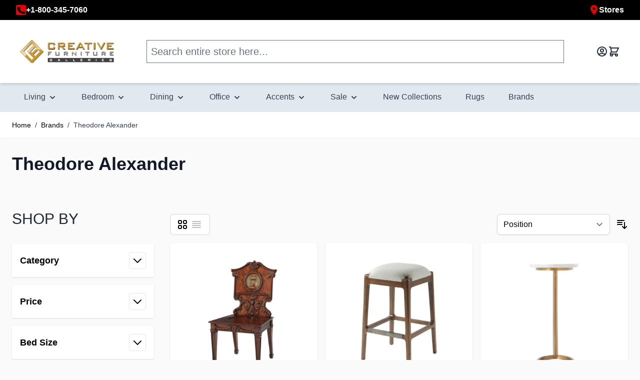

--- FILE ---
content_type: text/html; charset=UTF-8
request_url: https://www.creativefurniturestore.com/brands/theodore-alexander.html
body_size: 95613
content:
<!doctype html>
<html lang="en">
<head >
    <meta charset="utf-8"/>
<meta name="title" content="Elevate Your Home with Mid Century Modern Furniture by Theodore Alexander"/>
<meta name="description" content="Discover the exquisite range of mid-century modern furniture by Theodore Alexander. Transform your space with timeless designs that offer unparalleled quality and style."/>
<meta name="keywords" content="mid century modern furniture, Theodore Alexander, mid century furniture, modern home decor, luxury furniture"/>
<meta name="robots" content="INDEX,FOLLOW"/>
<meta name="viewport" content="width=device-width, initial-scale=1"/>
<title>Elevate Your Home with Mid Century Modern Furniture by Theodore Alexander</title>
<link  rel="stylesheet" type="text/css"  media="all" href="https://www.creativefurniturestore.com/static/frontend/Creativefurniturestore/Hyva/en_US/Jajuma_WebpImages/css/web.css" />
<link  rel="stylesheet" type="text/css"  media="all" href="https://www.creativefurniturestore.com/static/frontend/Creativefurniturestore/Hyva/en_US/css/styles.css" />
<link  rel="stylesheet" type="text/css"  media="all" href="https://www.creativefurniturestore.com/static/frontend/Creativefurniturestore/Hyva/en_US/Amasty_AdvancedReview/vendor/fancybox/jquery.fancybox.min.css" />
<link  rel="stylesheet" type="text/css"  media="all" href="https://www.creativefurniturestore.com/static/frontend/Creativefurniturestore/Hyva/en_US/Amasty_LibSwiperJs/vendor/swiper/swiper.min.css" />
<link  rel="canonical" href="https://www.creativefurniturestore.com/brands/theodore-alexander.html" />
<link  rel="icon" type="image/x-icon" href="https://www.creativefurniturestore.com/media/favicon/default/favi.png" />
<link  rel="shortcut icon" type="image/x-icon" href="https://www.creativefurniturestore.com/media/favicon/default/favi.png" />
<meta name="google-site-verification" content="F2H-83NVWeLBQwUPcPcM8gbeXotgAimelTOO3B8BvrA" />

<meta name="msvalidate.01" content="77AABC47FC779A1A8DE4940142058192" />
<meta name="p:domain_verify" content="4xm4Oui1sQWBAaDIJmHhL9fpEPISL0Mo"/>

<meta name="ahrefs-site-verification" content="77a34536f3103d94f4b96618d01ea52254a055a28a7f4c06f6a59c3fedc72939">
<meta name="google-site-verification" content="NBRE6U9OVOY3WnR8aoxBQjWJK7WDvn4ee4QcTpUW2_k" />
 <script src="https://cdn.userway.org/widget.js" data-account="zZ6GLVcQLA"></script>    
<script nonce="cHAwb252dHE4Z3dvY3VrOHY2ZDBxYTlrN2wzdzZ3MzM=">
    window.getWpGA4Cookie = function(name) {
        match = document.cookie.match(new RegExp(name + '=([^;]+)'));
        if (match) return decodeURIComponent(match[1].replace(/\+/g, ' ')) ;
    };

    window.ga4AllowServices = false;

    var isCookieRestrictionModeEnabled = 0,
        currentWebsiteId = 1,
        cookieRestrictionName = 'user_allowed_save_cookie';

    if (isCookieRestrictionModeEnabled) {
        allowedCookies = window.getWpGA4Cookie(cookieRestrictionName);

        if (allowedCookies !== undefined) {
            allowedWebsites = JSON.parse(allowedCookies);

            if (allowedWebsites[currentWebsiteId] === 1) {
                window.ga4AllowServices = true;
            }
        }
    } else {
        window.ga4AllowServices = true;
    }
</script>
    <!-- Google Tag Manager -->
<script nonce="cHAwb252dHE4Z3dvY3VrOHY2ZDBxYTlrN2wzdzZ3MzM=" > if (window.ga4AllowServices) {(function(w,d,s,l,i){w[l]=w[l]||[];w[l].push({'gtm.start':
new Date().getTime(),event:'gtm.js'});var f=d.getElementsByTagName(s)[0],
j=d.createElement(s),dl=l!='dataLayer'?'&l='+l:'';j.async=true;j.src=
'https://www.googletagmanager.com/gtm.js?id='+i+dl;f.parentNode.insertBefore(j,f);
})(window,document,'script','dataLayer','GTM-PZ953V6');} </script>
<!-- End Google Tag Manager -->
        <script nonce="cHAwb252dHE4Z3dvY3VrOHY2ZDBxYTlrN2wzdzZ3MzM=">
        if (window.ga4AllowServices) {
            window.dataLayer = window.dataLayer || [];
                        var dl4Objects = [{"pageName":"Elevate Your Home with Mid Century Modern Furniture by Theodore Alexander","pageType":"category","google_tag_params":{"ecomm_pagetype":"category","ecomm_category":"Brands\/Theodore Alexander"}},{"ecommerce":{"items":[{"item_name":"Theodore Alexander The Wootton Hall Accent Chair","affiliation":"Main Website - Creative Furniture - English","item_id":"TA-AL40023","price":3096,"item_brand":"Theodore Alexander","item_category":"Brands","item_category2":"Theodore Alexander","item_list_name":"Brands\/Theodore Alexander","item_list_id":"922","index":1},{"item_name":"Theodore Alexander The Talbot Bar Stool","affiliation":"Main Website - Creative Furniture - English","item_id":"TA43001.1BOD","price":936,"item_brand":"Theodore Alexander","item_category":"Brands","item_category2":"Theodore Alexander","item_list_name":"Brands\/Theodore Alexander","item_list_id":"922","index":2},{"item_name":"Theodore Alexander Mineo Accent Table","affiliation":"Main Website - Creative Furniture - English","item_id":"TA50015","price":984,"item_brand":"Theodore Alexander","item_category":"Brands","item_category2":"Theodore Alexander","item_list_name":"Brands\/Theodore Alexander","item_list_id":"922","index":3},{"item_name":"Theodore Alexander Timpani Accent Table","affiliation":"Main Website - Creative Furniture - English","item_id":"TA50018","price":984,"item_brand":"Theodore Alexander","item_category":"Brands","item_category2":"Theodore Alexander","item_list_name":"Brands\/Theodore Alexander","item_list_id":"922","index":4},{"item_name":"Theodore Alexander Dorchester Bed ","affiliation":"Main Website - Creative Furniture - English","item_id":"SC83009.1CLK","price":3597.6,"item_brand":"Theodore Alexander","item_category":"Brands","item_category2":"Theodore Alexander","item_list_name":"Brands\/Theodore Alexander","item_list_id":"922","index":5},{"item_name":"Theodore Alexander Origins Plinth Bed","affiliation":"Main Website - Creative Furniture - English","item_id":"TA83073.C360","price":4317.6,"item_brand":"Theodore Alexander","item_category":"Brands","item_category2":"Theodore Alexander","item_list_name":"Brands\/Theodore Alexander","item_list_id":"922","index":6},{"item_name":"Theodore Alexander Origins Bed","affiliation":"Main Website - Creative Furniture - English","item_id":"TA83072.1CQN","price":4557.6,"item_brand":"Theodore Alexander","item_category":"Brands","item_category2":"Theodore Alexander","item_list_name":"Brands\/Theodore Alexander","item_list_id":"922","index":7},{"item_name":"Theodore Alexander The Myth Sculpture","affiliation":"Main Website - Creative Furniture - English","item_id":"TA-1023-102","price":4980,"item_brand":"Theodore Alexander","item_category":"Brands","item_category2":"Theodore Alexander","item_list_name":"Brands\/Theodore Alexander","item_list_id":"922","index":8},{"item_name":"Theodore Alexander The Burl Pedestal Column \/ Torchere","affiliation":"Main Website - Creative Furniture - English","item_id":"TA-1705-007","price":2172,"item_brand":"Theodore Alexander","item_category":"Brands","item_category2":"Theodore Alexander","item_list_name":"Brands\/Theodore Alexander","item_list_id":"922","index":9},{"item_name":"Theodore Alexander The Victorian Library Tray","affiliation":"Main Website - Creative Furniture - English","item_id":"TA-1100-842BD","price":996,"item_brand":"Theodore Alexander","item_category":"Brands","item_category2":"Theodore Alexander","item_list_name":"Brands\/Theodore Alexander","item_list_id":"922","index":10},{"item_name":"Theodore Alexander Meiji Cranes Table Lamp","affiliation":"Main Website - Creative Furniture - English","item_id":"TA-2021-633","price":2100,"item_brand":"Theodore Alexander","item_category":"Brands","item_category2":"Theodore Alexander","item_list_name":"Brands\/Theodore Alexander","item_list_id":"922","index":11},{"item_name":"Theodore Alexander Malmaison Table Lamp","affiliation":"Main Website - Creative Furniture - English","item_id":"TA-2021-712","price":2004,"item_brand":"Theodore Alexander","item_category":"Brands","item_category2":"Theodore Alexander","item_list_name":"Brands\/Theodore Alexander","item_list_id":"922","index":12},{"item_name":"Theodore Alexander Soaring Table Lamp","affiliation":"Main Website - Creative Furniture - English","item_id":"TA-2021-876","price":1692,"item_brand":"Theodore Alexander","item_category":"Brands","item_category2":"Theodore Alexander","item_list_name":"Brands\/Theodore Alexander","item_list_id":"922","index":13},{"item_name":"Theodore Alexander Pose Wall Mirror","affiliation":"Main Website - Creative Furniture - English","item_id":"TA-3102-442","price":2064,"item_brand":"Theodore Alexander","item_category":"Brands","item_category2":"Theodore Alexander","item_list_name":"Brands\/Theodore Alexander","item_list_id":"922","index":14},{"item_name":"Theodore Alexander Large Cutting Edge Mirror","affiliation":"Main Website - Creative Furniture - English","item_id":"TA-3102-449","price":3300,"item_brand":"Theodore Alexander","item_category":"Brands","item_category2":"Theodore Alexander","item_list_name":"Brands\/Theodore Alexander","item_list_id":"922","index":15}],"item_list_id":"922","item_list_name":"Brands\/Theodore Alexander"},"event":"view_item_list"},{"ecommerce":{"items":[{"item_name":"Theodore Alexander Small Cutting Edge Wall Mirror","affiliation":"Main Website - Creative Furniture - English","item_id":"TA-3102-450","price":2160,"item_brand":"Theodore Alexander","item_category":"Brands","item_category2":"Theodore Alexander","item_list_name":"Brands\/Theodore Alexander","item_list_id":"922","index":16},{"item_name":"Theodore Alexander Cutting Edge Round Mirror, Longhorn White","affiliation":"Main Website - Creative Furniture - English","item_id":"TA-3102-452","price":2148,"item_brand":"Theodore Alexander","item_category":"Brands","item_category2":"Theodore Alexander","item_list_name":"Brands\/Theodore Alexander","item_list_id":"922","index":17},{"item_name":"Theodore Alexander Cutting Edge Floor Mirror, Longhorn White","affiliation":"Main Website - Creative Furniture - English","item_id":"TA-3102-453","price":3024,"item_brand":"Theodore Alexander","item_category":"Brands","item_category2":"Theodore Alexander","item_list_name":"Brands\/Theodore Alexander","item_list_id":"922","index":18},{"item_name":"Theodore Alexander Silver Hawthorn Trio Wall Mirror","affiliation":"Main Website - Creative Furniture - English","item_id":"TA-3125-007","price":3852,"item_brand":"Theodore Alexander","item_category":"Brands","item_category2":"Theodore Alexander","item_list_name":"Brands\/Theodore Alexander","item_list_id":"922","index":19},{"item_name":"Theodore Alexander Spring Magnolias Wall Decor","affiliation":"Main Website - Creative Furniture - English","item_id":"TA-3202-361","price":1956,"item_brand":"Theodore Alexander","item_category":"Brands","item_category2":"Theodore Alexander","item_list_name":"Brands\/Theodore Alexander","item_list_id":"922","index":20},{"item_name":"Theodore Alexander Lady Emily's Favourite Side Chair","affiliation":"Main Website - Creative Furniture - English","item_id":"TA-4000-281.1AQP","price":1536,"item_brand":"Theodore Alexander","item_category":"Brands","item_category2":"Theodore Alexander","item_list_name":"Brands\/Theodore Alexander","item_list_id":"922","index":21},{"item_name":"Theodore Alexander Leather Sling Dining Chair","affiliation":"Main Website - Creative Furniture - English","item_id":"TA-4000-485DC","price":1824,"item_brand":"Theodore Alexander","item_category":"Brands","item_category2":"Theodore Alexander","item_list_name":"Brands\/Theodore Alexander","item_list_id":"922","index":22},{"item_name":"Theodore Alexander Ione Side Chair","affiliation":"Main Website - Creative Furniture - English","item_id":"TA-4000-898.1AYM","price":1608,"item_brand":"Theodore Alexander","item_category":"Brands","item_category2":"Theodore Alexander","item_list_name":"Brands\/Theodore Alexander","item_list_id":"922","index":23},{"item_name":"Theodore Alexander Lady Emily's Invitation Side Chair","affiliation":"Main Website - Creative Furniture - English","item_id":"TA-4000-905.1AQP","price":1440,"item_brand":"Theodore Alexander","item_category":"Brands","item_category2":"Theodore Alexander","item_list_name":"Brands\/Theodore Alexander","item_list_id":"922","index":24}],"item_list_id":"922","item_list_name":"Brands\/Theodore Alexander"},"event":"view_item_list"}];
            for (var i in dl4Objects) {
                window.dataLayer.push({ecommerce: null});
                window.dataLayer.push(dl4Objects[i]);
            }
                        var wpGA4Cookies = ['wp_ga4_user_id','wp_ga4_customerGroup'];
            wpGA4Cookies.map(function (cookieName) {
                var cookieValue = window.getWpGA4Cookie(cookieName);
                if (cookieValue) {
                    var dl4Object = {};
                    dl4Object[cookieName.replace('wp_ga4_', '')] = cookieValue;
                    window.dataLayer.push(dl4Object);
                }
            });
        }
    </script>

<style>
    /* Mirasvit Label Templates CSS */
    .cataloglabel-template-badge .shape-badge {
  position: relative;
}
.cataloglabel-template-badge .shape-badge__content {
  left: 10px;
  position: absolute;
  text-align: center;
  top: 10px;
  color: #fff;
  width: 80px;
  height: 80px;
  display: flex;
  align-items: center;
  justify-content: center;
  overflow: hidden;
}
.cataloglabel-template-price-tag .shape-price-tag {
  display: inline-block;
  z-index: 5;
  width: auto;
  height: 38px;
  background-color: red;
  border-radius: 3px 4px 4px 3px;
  margin-left: 19px;
  position: relative;
  color: white;
  line-height: 38px;
  padding: 0 10px 0 10px;
  font-weight: 600;
  transform: rotate(0deg);
}
.cataloglabel-template-price-tag .shape-price-tag:before {
  content: "";
  position: absolute;
  display: block;
  top: 4px;
  left: -14px;
  width: 30px;
  height: 30px;
  border-radius: 6px;
  border-bottom-left-radius: 8px;
  background: red;
  transform: rotate(45deg);
  z-index: 1;
}
.cataloglabel-template-price-tag .shape-price-tag:after {
  content: "";
  background-color: white;
  border-radius: 50%;
  width: 8px;
  height: 8px;
  display: block;
  position: absolute;
  left: -9px;
  top: 15px;
  z-index: 2;
}
.cataloglabel-template-price-tag .shape-price-tag span {
  z-index: 10;
  position: relative;
  white-space: nowrap;
}
.cataloglabel-template-simple .shape-simple {
  background: #b75b56;
  color: #fff;
  padding: 5px 10px;
  border-radius: 2px;
  white-space: nowrap;
}
.cataloglabel-template-rounded .shape-rounded {
  background: #b75b56;
  color: #fff;
  padding: 5px 10px;
  border-radius: 40px;
  white-space: nowrap;
}
.cataloglabel-template-wave .shape-wave {
  background: #00B0F0;
  color: #fff;
  padding: 5px 15px;
  border-radius: 0 40px;
  white-space: nowrap;
}
.cataloglabel-template-rounded-right .shape-rounded-right {
  background: #00B0F0;
  color: #fff;
  padding: 5px 10px;
  border-radius: 0 40px 40px 0;
  white-space: nowrap;
}
.cataloglabel-template-rounded-left .shape-rounded-left {
  background: #00B0F0;
  color: #fff;
  padding: 5px 10px;
  border-radius: 40px 0 0 40px;
  white-space: nowrap;
}
.cataloglabel-template-arrow-right .shape-arrow-right {
  --bg: #ED6E2C;
  background: var(--bg);
  color: #fff;
  padding: 5px 10px;
  position: relative;
  height: 30px;
  border-radius: 2px 0 0 2px;
  box-sizing: border-box;
  white-space: nowrap;
}
.cataloglabel-template-arrow-right .shape-arrow-right:after {
  content: "";
  position: absolute;
  right: -15px;
  bottom: 0;
  width: 0;
  height: 0;
  border-left: 15px solid var(--bg);
  border-top: 15px solid transparent;
  border-bottom: 15px solid transparent;
}
.cataloglabel-template-flag-right .shape-flag-right {
  --bg: #ED6E2C;
  background: var(--bg);
  color: #fff;
  padding: 5px 10px;
  position: relative;
  height: 30px;
  border-radius: 2px 0 0 2px;
  box-sizing: border-box;
  white-space: nowrap;
}
.cataloglabel-template-flag-right .shape-flag-right:after {
  content: "";
  position: absolute;
  right: -15px;
  top: 0;
  width: 0;
  height: 0;
  border-top: 15px solid var(--bg);
  border-right: 15px solid transparent;
}
.cataloglabel-template-flag-right .shape-flag-right:before {
  content: "";
  position: absolute;
  right: -15px;
  bottom: 0;
  width: 0;
  height: 0;
  border-bottom: 15px solid var(--bg);
  border-right: 15px solid transparent;
}
.cataloglabel-template-circle .shape-circle {
  background-color: #F2A718;
  border-radius: 50%;
  width: 80px;
  height: 80px;
  display: flex;
  align-items: center;
  justify-content: center;
  color: #fff;
  font-weight: bold;
}
.cataloglabel-template-circle .shape-circle__content {
  max-width: 50px;
  display: flex;
  align-items: center;
  overflow: hidden;
  text-overflow: ellipsis;
  max-height: 50px;
  white-space: nowrap;
}
.cataloglabel-template-circle-2 .shape-circle-2 {
  padding: 5px;
  display: flex;
  justify-content: center;
  align-items: center;
  position: relative;
}
.cataloglabel-template-circle-2 .shape-circle-2:before {
  content: "";
  display: block;
  width: 100%;
  height: 0;
  padding-bottom: 100%;
  background: #4679BD;
  border-radius: 50%;
  position: absolute;
}
.cataloglabel-template-circle-2 .shape-circle-2 div {
  float: left;
  text-align: center;
  color: white;
  white-space: wrap;
  max-width: 100px;
  max-height: 100px;
  text-overflow: ellipsis;
  z-index: 10;
}
.cataloglabel-template-corner-topleft .shape-corner {
  position: relative;
  width: 0;
  height: 0;
  border-top: 100px solid #F2A718;
  border-right: 100px solid transparent;
  color: #fff;
}
.cataloglabel-template-corner-topleft .shape-corner__content {
  width: 90px;
  display: flex;
  align-items: center;
  overflow: hidden;
  text-overflow: ellipsis;
  height: 25px;
  white-space: nowrap;
  top: -74px;
  position: relative;
  transform: rotate(-45deg);
}
.cataloglabel-template-price-tag-simple .shape-price-tag {
  display: inline-block;
  z-index: 5;
  width: auto;
  height: 38px;
  background-color: green;
  border-radius: 3px 4px 4px 3px;
  margin-left: 19px;
  position: relative;
  color: white;
  line-height: 38px;
  padding: 0 10px 0 10px;
  font-weight: 600;
  transform: rotate(0deg);
}
.cataloglabel-template-price-tag-simple .shape-price-tag:before {
  content: "";
  position: absolute;
  display: block;
  top: 4px;
  left: -14px;
  width: 30px;
  height: 30px;
  border-radius: 6px;
  border-bottom-left-radius: 8px;
  background: green;
  transform: rotate(0deg);
  z-index: 1;
}
.cataloglabel-template-price-tag-simple .shape-price-tag:after {
  content: "";
  background-color: white;
  border-radius: 50%;
  width: 8px;
  height: 8px;
  display: block;
  position: absolute;
  left: -9px;
  top: 15px;
  z-index: 2;
}
.cataloglabel-template-price-tag-simple .shape-price-tag span {
  z-index: 10;
  position: relative;
  white-space: nowrap;
}
.cataloglabel-template-rounded-right-copy .shape-rounded-right {
  background: #00B0F0;
  color: #fff;
  padding: 5px 10px;
  border-radius: 0 40px 40px 0;
  white-space: nowrap;
}
.cataloglabel-template-red-label .shape-price-tag {
  display: inline-block;
  z-index: 5;
  width: auto;
  height: 38px;
  background-color: red;
  border-radius: 3px 4px 4px 3px;
  margin-left: 19px;
  position: relative;
  color: white;
  line-height: 38px;
  padding: 0 10px 0 10px;
  font-weight: 600;
  transform: rotate(0deg);
}
.cataloglabel-template-red-label .shape-price-tag:before {
  content: "";
  position: absolute;
  display: block;
  top: 4px;
  left: -14px;
  width: 30px;
  height: 30px;
  border-radius: 6px;
  border-bottom-left-radius: 8px;
  background: red;
  transform: rotate(45deg);
  z-index: 1;
}
.cataloglabel-template-red-label .shape-price-tag:after {
  content: "";
  background-color: white;
  border-radius: 50%;
  width: 8px;
  height: 8px;
  display: block;
  position: absolute;
  left: -9px;
  top: 15px;
  z-index: 2;
}
.cataloglabel-template-red-label .shape-price-tag span {
  z-index: 10;
  position: relative;
  white-space: nowrap;
}
</style>
<script
    async
    src="https://js.klarna.com/web-sdk/v1/klarna.js"
    data-client-id="3bd00e8a-5d7e-51f5-a4cb-d63912f13053"
></script>
<script>
    var BASE_URL = 'https://www.creativefurniturestore.com/';
    var THEME_PATH = 'https://www.creativefurniturestore.com/static/frontend/Creativefurniturestore/Hyva/en_US';
    var COOKIE_CONFIG = {
        "expires": null,
        "path": "\u002F",
        "domain": ".creativefurniturestore.com",
        "secure": true,
        "lifetime": "3600",
        "cookie_restriction_enabled": false    };
    var CURRENT_STORE_CODE = 'default';
    var CURRENT_WEBSITE_ID = '1';

    window.hyva = window.hyva || {}

    window.cookie_consent_groups = window.cookie_consent_groups || {}
    window.cookie_consent_groups['necessary'] = true;

    window.cookie_consent_config = window.cookie_consent_config || {};
    window.cookie_consent_config['necessary'] = [].concat(
        window.cookie_consent_config['necessary'] || [],
        [
            'user_allowed_save_cookie',
            'form_key',
            'mage-messages',
            'private_content_version',
            'mage-cache-sessid',
            'last_visited_store',
            'section_data_ids'
        ]
    );
</script>
<script>
    'use strict';
    (function( hyva, undefined ) {

        function lifetimeToExpires(options, defaults) {

            const lifetime = options.lifetime || defaults.lifetime;

            if (lifetime) {
                const date = new Date;
                date.setTime(date.getTime() + lifetime * 1000);
                return date;
            }

            return null;
        }

        function generateRandomString() {

            const allowedCharacters = '0123456789abcdefghijklmnopqrstuvwxyzABCDEFGHIJKLMNOPQRSTUVWXYZ',
                length = 16;

            let formKey = '',
                charactersLength = allowedCharacters.length;

            for (let i = 0; i < length; i++) {
                formKey += allowedCharacters[Math.round(Math.random() * (charactersLength - 1))]
            }

            return formKey;
        }

        const sessionCookieMarker = {noLifetime: true}

        const cookieTempStorage = {};

        const internalCookie = {
            get(name) {
                const v = document.cookie.match('(^|;) ?' + name + '=([^;]*)(;|$)');
                return v ? v[2] : null;
            },
            set(name, value, days, skipSetDomain) {
                let expires,
                    path,
                    domain,
                    secure,
                    samesite;

                const defaultCookieConfig = {
                    expires: null,
                    path: '/',
                    domain: null,
                    secure: false,
                    lifetime: null,
                    samesite: 'lax'
                };

                const cookieConfig = window.COOKIE_CONFIG || {};

                expires = days && days !== sessionCookieMarker
                    ? lifetimeToExpires({lifetime: 24 * 60 * 60 * days, expires: null}, defaultCookieConfig)
                    : lifetimeToExpires(window.COOKIE_CONFIG, defaultCookieConfig) || defaultCookieConfig.expires;

                path = cookieConfig.path || defaultCookieConfig.path;
                domain = !skipSetDomain && (cookieConfig.domain || defaultCookieConfig.domain);
                secure = cookieConfig.secure || defaultCookieConfig.secure;
                samesite = cookieConfig.samesite || defaultCookieConfig.samesite;

                document.cookie = name + "=" + encodeURIComponent(value) +
                    (expires && days !== sessionCookieMarker ? '; expires=' + expires.toGMTString() : '') +
                    (path ? '; path=' + path : '') +
                    (domain ? '; domain=' + domain : '') +
                    (secure ? '; secure' : '') +
                    (samesite ? '; samesite=' + samesite : 'lax');
            },
            isWebsiteAllowedToSaveCookie() {
                const allowedCookies = this.get('user_allowed_save_cookie');
                if (allowedCookies) {
                    const allowedWebsites = JSON.parse(unescape(allowedCookies));

                    return allowedWebsites[CURRENT_WEBSITE_ID] === 1;
                }
                return false;
            },
            getGroupByCookieName(name) {
                const cookieConsentConfig = window.cookie_consent_config || {};
                let group = null;
                for (let prop in cookieConsentConfig) {
                    if (!cookieConsentConfig.hasOwnProperty(prop)) continue;
                    if (cookieConsentConfig[prop].includes(name)) {
                        group = prop;
                        break;
                    }
                }
                return group;
            },
            isCookieAllowed(name) {
                const cookieGroup = this.getGroupByCookieName(name);
                return cookieGroup
                    ? window.cookie_consent_groups[cookieGroup]
                    : this.isWebsiteAllowedToSaveCookie();
            },
            saveTempStorageCookies() {
                for (const [name, data] of Object.entries(cookieTempStorage)) {
                    if (this.isCookieAllowed(name)) {
                        this.set(name, data['value'], data['days'], data['skipSetDomain']);
                        delete cookieTempStorage[name];
                    }
                }
            }
        };

        hyva.getCookie = (name) => {
            const cookieConfig = window.COOKIE_CONFIG || {};

            if (cookieConfig.cookie_restriction_enabled && ! internalCookie.isCookieAllowed(name)) {
                return cookieTempStorage[name] ? cookieTempStorage[name]['value'] : null;
            }

            return internalCookie.get(name);
        }

        hyva.setCookie = (name, value, days, skipSetDomain) => {
            const cookieConfig = window.COOKIE_CONFIG || {};

            if (cookieConfig.cookie_restriction_enabled && ! internalCookie.isCookieAllowed(name)) {
                cookieTempStorage[name] = {value, days, skipSetDomain};
                return;
            }
            return internalCookie.set(name, value, days, skipSetDomain);
        }


        hyva.setSessionCookie = (name, value, skipSetDomain) => {
            return hyva.setCookie(name, value, sessionCookieMarker, skipSetDomain)
        }

        hyva.getBrowserStorage = () => {
            const browserStorage = window.localStorage || window.sessionStorage;
            if (!browserStorage) {
                console.warn('Browser Storage is unavailable');
                return false;
            }
            try {
                browserStorage.setItem('storage_test', '1');
                browserStorage.removeItem('storage_test');
            } catch (error) {
                console.warn('Browser Storage is not accessible', error);
                return false;
            }
            return browserStorage;
        }

        hyva.postForm = (postParams) => {
            const form = document.createElement("form");

            let data = postParams.data;

            if (! postParams.skipUenc && ! data.uenc) {
                data.uenc = btoa(window.location.href);
            }
            form.method = "POST";
            form.action = postParams.action;

            Object.keys(postParams.data).map(key => {
                const field = document.createElement("input");
                field.type = 'hidden'
                field.value = postParams.data[key];
                field.name = key;
                form.appendChild(field);
            });

            const form_key = document.createElement("input");
            form_key.type = 'hidden';
            form_key.value = hyva.getFormKey();
            form_key.name="form_key";
            form.appendChild(form_key);

            document.body.appendChild(form);

            form.submit();
        }

        hyva.getFormKey = function () {
            let formKey = hyva.getCookie('form_key');

            if (!formKey) {
                formKey = generateRandomString();
                hyva.setCookie('form_key', formKey);
            }

            return formKey;
        }

        hyva.formatPrice = (value, showSign, options = {}) => {
            const formatter = new Intl.NumberFormat(
                'en\u002DUS',
                Object.assign({
                    style: 'currency',
                    currency: 'USD',
                    signDisplay: showSign ? 'always' : 'auto'
                }, options)
            );
            return (typeof Intl.NumberFormat.prototype.formatToParts === 'function') ?
                formatter.formatToParts(value).map(({type, value}) => {
                    switch (type) {
                        case 'currency':
                            return '\u0024' || value;
                        case 'minusSign':
                            return '- ';
                        case 'plusSign':
                            return '+ ';
                        default :
                            return value;
                    }
                }).reduce((string, part) => string + part) :
                formatter.format(value);
        }

        const formatStr = function (str, nStart) {
            const args = Array.from(arguments).slice(2);

            return str.replace(/(%+)([0-9]+)/g, (m, p, n) => {
                const idx = parseInt(n) - nStart;

                if (args[idx] === null || args[idx] === void 0) {
                    return m;
                }
                return p.length % 2
                    ? p.slice(0, -1).replace('%%', '%') + args[idx]
                    : p.replace('%%', '%') + n;
            })
        }

        hyva.str = function (string) {
            const args = Array.from(arguments);
            args.splice(1, 0, 1);

            return formatStr.apply(undefined, args);
        }

        hyva.strf = function () {
            const args = Array.from(arguments);
            args.splice(1, 0, 0);

            return formatStr.apply(undefined, args);
        }

        /**
         * Take a html string as `content` parameter and
         * extract an element from the DOM to replace in
         * the current page under the same selector,
         * defined by `targetSelector`
         */
        hyva.replaceDomElement = (targetSelector, content) => {
            // Parse the content and extract the DOM node using the `targetSelector`
            const parser = new DOMParser();
            const doc = parser.parseFromString(content, 'text/html');
            const contentNode = doc.querySelector(targetSelector);

            // Bail if content can't be found
            if (!contentNode) {
                return;
            }

            hyva.activateScripts(contentNode)

            // Replace the old DOM node with the new content
            document.querySelector(targetSelector).replaceWith(contentNode);

            // Reload customerSectionData and display cookie-messages if present
            window.dispatchEvent(new CustomEvent("reload-customer-section-data"));
            hyva.initMessages();
        }

        hyva.activateScripts = (contentNode) => {
            // Extract all the script tags from the content.
            // Script tags won't execute when inserted into a dom-element directly,
            // therefore we need to inject them to the head of the document.
            const tmpScripts = contentNode.getElementsByTagName('script');

            if (tmpScripts.length > 0) {
                // Push all script tags into an array
                // (to prevent dom manipulation while iterating over dom nodes)
                const scripts = [];
                for (let i = 0; i < tmpScripts.length; i++) {
                    scripts.push(tmpScripts[i]);
                }

                // Iterate over all script tags and duplicate+inject each into the head
                for (let i = 0; i < scripts.length; i++) {
                    let script = document.createElement('script');
                    script.innerHTML = scripts[i].innerHTML;

                    document.head.appendChild(script);

                    // Remove the original (non-executing) node from the content
                    scripts[i].parentNode.removeChild(scripts[i]);
                }
            }
            return contentNode;
        }

        const replace = {['+']: '-', ['/']: '_', ['=']: ','};
        hyva.getUenc = () => btoa(window.location.href).replace(/[+/=]/g, match => replace[match]);

        let currentTrap;

        const focusableElements = (rootElement) => {
            const selector = 'button, [href], input, select, textarea, details, [tabindex]:not([tabindex="-1"]';
            return Array.from(rootElement.querySelectorAll(selector))
                .filter(el => {
                    return el.style.display !== 'none'
                        && !el.disabled
                        && el.tabIndex !== -1
                        && (el.offsetWidth || el.offsetHeight || el.getClientRects().length)
                })
        }

        const focusTrap = (e) => {
            const isTabPressed = e.key === 'Tab' || e.keyCode === 9;
            if (!isTabPressed) return;

            const focusable = focusableElements(currentTrap)
            const firstFocusableElement = focusable[0]
            const lastFocusableElement = focusable[focusable.length - 1]

            e.shiftKey
                ? document.activeElement === firstFocusableElement && (lastFocusableElement.focus(), e.preventDefault())
                : document.activeElement === lastFocusableElement && (firstFocusableElement.focus(), e.preventDefault())
        };

        hyva.releaseFocus = (rootElement) => {
            if (currentTrap && (!rootElement || rootElement === currentTrap)) {
                currentTrap.removeEventListener('keydown', focusTrap)
                currentTrap = null
            }
        }
        hyva.trapFocus = (rootElement) => {
            if (!rootElement) return;
            hyva.releaseFocus()
            currentTrap = rootElement
            rootElement.addEventListener('keydown', focusTrap)
            const firstElement = focusableElements(rootElement)[0]
            firstElement && firstElement.focus()
        }

                hyva.alpineInitialized = (fn) => window.addEventListener('alpine:initialized', fn, {once: true})
                window.addEventListener('user-allowed-save-cookie', () => internalCookie.saveTempStorageCookies())

    }( window.hyva = window.hyva || {} ));
</script>
<script>
    if (!window.IntersectionObserver) {
        window.IntersectionObserver = function (callback) {
            this.observe = el => el && callback(this.takeRecords());
            this.takeRecords = () => [{isIntersecting: true, intersectionRatio: 1}];
            this.disconnect = () => {};
            this.unobserve = () => {};
        }
    }
</script>

<meta property="og:type" content="product.group"/>
<meta property="og:title" content="Elevate&#x20;Your&#x20;Home&#x20;with&#x20;Mid&#x20;Century&#x20;Modern&#x20;Furniture&#x20;by&#x20;Theodore&#x20;Alexander"/>
<meta property="og:description" content="Discover&#x20;the&#x20;exquisite&#x20;range&#x20;of&#x20;mid-century&#x20;modern&#x20;furniture&#x20;by&#x20;Theodore&#x20;Alexander.&#x20;Transform&#x20;your&#x20;space&#x20;with&#x20;timeless&#x20;designs&#x20;that&#x20;offer&#x20;unparalleled&#x20;quality&#x20;and&#x20;style."/>
<meta property="og:url" content="https://www.creativefurniturestore.com/brands/theodore-alexander.html"/>
<meta property="og:site_name" content="Creative Furniture Galleries"/>
<meta property="og:image" content="https://www.creativefurniturestore.com/media/og_image/default/CFG.png"/>
<meta property="og:image:width" content="200"/>
<meta property="og:image:height" content="198"/>
<script type="application/ld+json">{"@context":"http:\/\/schema.org","@type":"WebSite","url":"https:\/\/www.creativefurniturestore.com\/","name":"Creative Furniture Galleries","about":"Established in 1994, Creative Furniture, Inc. has become the fastest growing furniture manufacturer and distributor in the Northeast, on the West Coast, and in Canada."}</script><script type="application/ld+json">{"@context":"http:\/\/schema.org","@type":"FurnitureStore","@id":"https:\/\/www.creativefurniturestore.com\/","name":"Creative Furniture Galleries","description":"Established in 1994, Creative Furniture, Inc. has become the fastest growing furniture manufacturer and distributor in the Northeast, on the West Coast, and in Canada.\r\n\r\nOur founder is an industry veteran who was stunned when he tried to purchase furniture for his own home from another furniture distributor and was treated poorly by their sales associates. It was then that he decided he needed to create a new kind of furniture store, one that carries only the top European brands and focuses on personal attention while providing superior customer service.","openingHours":["Mo-Fr 10:00-20:00","Sa,Su 11:00-17:00"],"telephone":"+1 800 345 7060","email":"sales@creativefurniturestore.com","address":{"@type":"PostalAddress","addressCountry":"US","addressLocality":"Fairfield","addressRegion":"New Jersey","streetAddress":"491 US Highway 46 West","postalCode":"07004"},"sameAs":[["https:\/\/twitter.com\/creativefur","https:\/\/www.facebook.com\/creativefurnituregalleries2","https:\/\/www.youtube.com\/channel\/UCHM1rm9YpN2i5i7QuRgyvFw","https:\/\/www.instagram.com\/creative.furniture\/","https:\/\/www.tiktok.com\/@creativefurniture"]],"image":"https:\/\/www.creativefurniturestore.com\/media\/seller_image\/default\/CFG.png","priceRange":"$70.62-2944.92","url":"https:\/\/www.creativefurniturestore.com\/"}</script><script type="application/ld+json">{"@context":"http:\/\/schema.org","@type":"BreadcrumbList","itemListElement":[{"@type":"ListItem","item":{"@id":"https:\/\/www.creativefurniturestore.com\/brands.html","name":"Brands"},"position":1},{"@type":"ListItem","item":{"@id":"https:\/\/www.creativefurniturestore.com\/brands\/theodore-alexander.html","name":"Theodore Alexander"},"position":2}]}</script>
<script>
    window.addEventListener('init-external-scripts', () => {
        if (window._amSwiperLoaded) {
            return;
        }

        // Load Swiper script asynchronously
        const script = document.createElement('script');
        script.src = 'https://www.creativefurniturestore.com/static/frontend/Creativefurniturestore/Hyva/en_US/Amasty_MostviewedHyva/js/swiper.min.js';
        script.async = true;
        document.body.appendChild(script);

        window._amSwiperLoaded = true;

        script.onload = () => {
            // Dispatch custom event when Swiper is loaded
            window.dispatchEvent(new CustomEvent('amSwiperLoaded', {}));
        }

        // Load Swiper CSS file
        const styles = document.createElement('link');
        styles.rel = 'stylesheet';
        styles.href = 'https://www.creativefurniturestore.com/static/frontend/Creativefurniturestore/Hyva/en_US/Amasty_MostviewedHyva/css/swiper.min.css';

        document.head.appendChild(styles);
    }, { once: true, passive: true });
</script>
<script>
    function getPositionClasses (position) {
        switch (position) {
            case 'TL': return 'top-0 right-auto bottom-auto left-0';
            case 'TC': return 'top-0 right-auto bottom-auto left-1/2';
            case 'TR': return 'top-0 right-0 bottom-auto left-auto';
            case 'ML': return 'top-1/2 right-auto bottom-auto left-0';
            case 'MC': return 'top-1/2 right-auto bottom-auto left-1/2';
            case 'MR': return 'top-1/2 right-0 bottom-auto left-auto';
            case 'BL': return 'top-auto right-auto bottom-0 left-0';
            case 'BC': return 'top-auto right-auto bottom-0 left-1/2';
            case 'BR': return 'top-auto right-0 bottom-0 left-auto';
        }
    }
</script>

<script type="application/ld+json">{"@context":"http:\/\/schema.org\/","@type":"WebPage","url":"https:\/\/www.creativefurniturestore.com\/brands\/theodore-alexander.html","mainEntity":{"@context":"http:\/\/schema.org","@type":"OfferCatalog","name":"Theodore Alexander","url":"https:\/\/www.creativefurniturestore.com\/brands\/theodore-alexander.html","numberOfItems":24,"itemListElement":[{"@type":"Product","name":"Theodore Alexander The Wootton Hall Accent Chair","description":"&lt;p&gt;&lt;strong&gt;Description :&lt;\/strong&gt;&lt;\/p&gt;\r\n&lt;p&gt;A finely carved mahogany hall chair, the arched cartouche back with acanthus leaf details centered by the hand-painted Spencer crest, the solid seat above a swag carved seat rail on square tapering legs&lt;\/p&gt;\r\n&lt;p&gt;&lt;strong&gt;Dimension :&lt;\/strong&gt;&lt;\/p&gt;\r\n&lt;p&gt;W 20\u00bd x D 21 x H 40in&lt;br \/&gt;W 52.07 x D 53.34 x H 101.6cm&lt;br \/&gt;* Items are photographed in studio conditions and the appearance of the actual items may vary from that shown.&lt;\/p&gt;\r\n&lt;p&gt;&lt;strong&gt;Product Details :&lt;\/strong&gt;&lt;\/p&gt;\r\n&lt;p&gt;Collection: Althorp Living History&lt;br \/&gt;Room \/ Type: Living Room \/ Accent Chairs&lt;br \/&gt;Main Materials: Flame Figured Veneer, Mahogany&lt;br \/&gt;Finish Name: PCF054L4 - Antique logo painting\\ VCF133 - Ramsey Mahogany&lt;br \/&gt;Seat height: 17\u00bc in (43.82 cm)&lt;br \/&gt;Net Weight: 24.25 lbs (11 kg)&lt;br \/&gt;Gross Weight: 37.48 lbs (17 kg)&lt;\/p&gt;\r\n&lt;p&gt;&lt;strong&gt;Furniture Care - &lt;\/strong&gt;Theodore Alexander products are custom-made by expert craftsmen using knowledge passed down through generations. Throughout the breadth of our line the defining element is quality in materials and construction. We build our products with the kind of attention to detail that will ensure each piece \u2014 with the proper care \u2014 will beautifully stand the test of time.As the years pass, fine furnishings develop a natural patina. Inherent, enriching colour changes may occur in wood, leather and metal. Mahogany, as an example, may become paler with age, and cherry darker. Natural oak may yellow slightly over time. Brass may tarnish or take on a mottled appearance and bronze has a tendency to take on a sea-green tone. Iron &amp;amp; Steel may pit subtly and bone will darken. These changes should be expected and welcomed as signs of the authentic materials we use in the creation of our furniture and works of art. These are the hallmarks of true quality.&lt;\/p&gt;","image":"https:\/\/www.creativefurniturestore.com\/media\/catalog\/product\/cache\/2e9006f9d7f529c83d981e6ab6fab613\/a\/l\/al40023_main_1_11zon.jpg","offers":{"@type":"http:\/\/schema.org\/Offer","price":3096,"url":"https:\/\/www.creativefurniturestore.com\/theodore-alexander-the-wootton-hall-accent-chair.html","priceCurrency":"USD","availability":"http:\/\/schema.org\/InStock","priceValidUntil":"2025-07-31","itemCondition":"NewCondition"},"productID":"TA-AL40023","brand":"Theodore Alexander","sku":"TA-AL40023","category":"Theodore Alexander"},{"@type":"Product","name":"Theodore Alexander The Talbot Bar Stool","description":"&lt;p&gt;&lt;strong&gt;Description:&lt;\/strong&gt;&lt;\/p&gt;\r\n&lt;p&gt;Clamped Upholstered Seat&lt;br \/&gt;Splayed Tapering Legs Joined by Stretchers&lt;\/p&gt;\r\n&lt;ul&gt;\r\n&lt;li&gt;Shown in Avesta Finish&lt;\/li&gt;\r\n&lt;li&gt;Shown in Draper Performance-UP5409 Fabric&lt;\/li&gt;\r\n&lt;li&gt;Please note the finish on this piece is distressed.&lt;\/li&gt;\r\n&lt;\/ul&gt;\r\n&lt;p&gt;&lt;strong&gt;Dimension:&lt;\/strong&gt;&lt;\/p&gt;\r\n&lt;p&gt;W 18 x D 18 x H 30&lt;br \/&gt;in&lt;br \/&gt;W 45.5 x D 45.5 x H 76.2&lt;br \/&gt;cm&lt;\/p&gt;\r\n&lt;p&gt;&lt;strong&gt;Details&lt;\/strong&gt;&lt;\/p&gt;\r\n&lt;p&gt;Room \/ Type:&nbsp; &nbsp; &nbsp; &nbsp; &nbsp; &nbsp; &nbsp;Dining Room \/ Bar &amp;amp; Counter Stools&lt;br \/&gt;Main Materials:&nbsp; &nbsp; &nbsp; &nbsp; &nbsp;Beech&lt;br \/&gt;Finish Name:&nbsp; &nbsp; &nbsp; &nbsp; &nbsp; &nbsp; &nbsp; VCF1592.1B2G - Avesta&lt;br \/&gt;Seat height:&nbsp; &nbsp; &nbsp; &nbsp; &nbsp; &nbsp; &nbsp; &nbsp; 30 in (76.2 cm)&lt;br \/&gt;Net Weight:&nbsp; &nbsp; &nbsp; &nbsp; &nbsp; &nbsp; &nbsp; &nbsp; 16.53 lbs (7.5 kg)&lt;br \/&gt;Gross Weight:&nbsp; &nbsp; &nbsp; &nbsp; &nbsp; &nbsp; 24.25 lbs (11 kg)&lt;\/p&gt;","image":"https:\/\/www.creativefurniturestore.com\/media\/catalog\/product\/cache\/2e9006f9d7f529c83d981e6ab6fab613\/t\/a\/ta43001.1bod_main_1.jpg","offers":{"@type":"http:\/\/schema.org\/Offer","price":936,"url":"https:\/\/www.creativefurniturestore.com\/theodore-alexander-the-talbot-bar-stool.html","priceCurrency":"USD","availability":"http:\/\/schema.org\/InStock","priceValidUntil":"2025-07-31","itemCondition":"NewCondition"},"productID":"TA43001.1BOD","brand":"Theodore Alexander","sku":"TA43001.1BOD","category":"Theodore Alexander"},{"@type":"Product","name":"Theodore Alexander Mineo Accent Table","description":"&lt;p&gt;&lt;strong&gt;Description:&lt;\/strong&gt;&lt;\/p&gt;\r\n&lt;p&gt;Cantilever Accent Table Canted Edge Oval Bianco Carrara Marble Top Modern Brass Finish Tapered Bullion Section Support Horseshoe Support&lt;\/p&gt;\r\n&lt;ul&gt;\r\n&lt;li&gt;&lt;span style=\"color: #333333; font-family: 'Open Sans', 'Helvetica Neue', Helvetica, Arial, sans-serif; font-size: 14px;\"&gt;Marble has natural variations and its figure may vary from piece to piece&lt;\/span&gt;&lt;\/li&gt;\r\n&lt;\/ul&gt;\r\n&lt;p&gt;&lt;strong&gt;Dimensions:&lt;\/strong&gt;&lt;\/p&gt;\r\n&lt;ul&gt;\r\n&lt;li&gt;&lt;span style=\"color: #333333; font-family: 'Open Sans', 'Helvetica Neue', Helvetica, Arial, sans-serif; font-size: 14px;\"&gt;W 16 x D 10 x H 21 &lt;\/span&gt;in&lt;\/li&gt;\r\n&lt;li&gt;&lt;span style=\"color: #333333; font-family: 'Open Sans', 'Helvetica Neue', Helvetica, Arial, sans-serif; font-size: 14px;\"&gt;W 40.64 x D 25.4 x H 53.34 &lt;\/span&gt;cm&lt;\/li&gt;\r\n&lt;\/ul&gt;\r\n&lt;ul style=\"list-style-type: circle;\"&gt;\r\n&lt;li&gt;&lt;span style=\"color: #333333; font-family: 'Open Sans', 'Helvetica Neue', Helvetica, Arial, sans-serif; font-size: 14px;\"&gt;Items are photographed in studio conditions and the appearance of the actual items may vary from that shown.&lt;\/span&gt;&lt;\/li&gt;\r\n&lt;\/ul&gt;\r\n&lt;p&gt;&lt;strong&gt;Product Details:&lt;\/strong&gt;&lt;\/p&gt;\r\n&lt;p&gt;&lt;strong&gt;Collection: &lt;\/strong&gt;TA Originals&lt;br \/&gt;&lt;strong&gt;Room \/ Type:&lt;\/strong&gt; Living Room \/ Accent Tables&lt;br \/&gt;&lt;strong&gt;Main Materials:&lt;\/strong&gt; Carrara Marble, Aluminium&lt;br \/&gt;&lt;strong&gt;Finish Name:&lt;\/strong&gt; MCF406A-New Mordern Brass 1015&lt;br \/&gt;&lt;strong&gt;Net Weight:&lt;\/strong&gt; 13.23 lbs (6 kg)&lt;br \/&gt;&lt;strong&gt;Gross Weight:&lt;\/strong&gt; 19.84 lbs (9 kg)&lt;\/p&gt;\r\n&lt;p&gt;&lt;strong&gt;Furniture Care - &lt;\/strong&gt;Theodore Alexander products are custom-made by expert craftsmen using knowledge passed down through generations. Throughout the breadth of our line the defining element is quality in materials and construction. We build our products with the kind of attention to detail that will ensure each piece \u2014 with the proper care \u2014 will beautifully stand the test of time.As the years pass, fine furnishings develop a natural patina. Inherent, enriching colour changes may occur in wood, leather and metal. Mahogany, as an example, may become paler with age, and cherry darker. Natural oak may yellow slightly over time. Brass may tarnish or take on a mottled appearance and bronze has a tendency to take on a sea-green tone. Iron &amp;amp; Steel may pit subtly and bone will darken. These changes should be expected and welcomed as signs of the authentic materials we use in the creation of our furniture and works of art. These are the hallmarks of true quality.&lt;\/p&gt;","image":"https:\/\/www.creativefurniturestore.com\/media\/catalog\/product\/cache\/2e9006f9d7f529c83d981e6ab6fab613\/t\/a\/ta50015_more_2.jpg","offers":{"@type":"http:\/\/schema.org\/Offer","price":984,"url":"https:\/\/www.creativefurniturestore.com\/theodore-alexander-mineo-accent-table.html","priceCurrency":"USD","availability":"http:\/\/schema.org\/InStock","priceValidUntil":"2025-07-31","itemCondition":"NewCondition"},"productID":"TA50015","brand":"Theodore Alexander","sku":"TA50015","category":"Theodore Alexander"},{"@type":"Product","name":"Theodore Alexander Timpani Accent Table","description":"&lt;p&gt;&lt;strong&gt;Description:&lt;\/strong&gt;&lt;\/p&gt;\r\n&lt;p&gt;Cream Lacquer Drum Top&lt;br \/&gt;Oval Pierced Intersection&lt;br \/&gt;Walnut Veneered Barrel Base&lt;\/p&gt;\r\n&lt;p&gt;&lt;strong&gt;Dimensions:&lt;\/strong&gt;&lt;\/p&gt;\r\n&lt;ul&gt;\r\n&lt;li&gt;&lt;span style=\"color: #333333; font-family: 'Open Sans', 'Helvetica Neue', Helvetica, Arial, sans-serif; font-size: 14px;\"&gt;W 14 x D 14 x H 21 in&lt;\/span&gt;&lt;\/li&gt;\r\n&lt;li&gt;&lt;span style=\"color: #333333; font-family: 'Open Sans', 'Helvetica Neue', Helvetica, Arial, sans-serif; font-size: 14px;\"&gt;W 35.56 x D 35.56 x H 53.34 cm&lt;\/span&gt;&lt;\/li&gt;\r\n&lt;\/ul&gt;\r\n&lt;ul style=\"list-style-type: square;\"&gt;\r\n&lt;li&gt;&lt;span style=\"color: #333333; font-family: 'Open Sans', 'Helvetica Neue', Helvetica, Arial, sans-serif; font-size: 14px;\"&gt;Items are photographed in studio conditions and the appearance of the actual items may vary from that shown.&lt;\/span&gt;&lt;\/li&gt;\r\n&lt;\/ul&gt;\r\n&lt;p&gt;&lt;strong&gt;Product Details:&lt;\/strong&gt;&lt;\/p&gt;\r\n&lt;p&gt;&lt;strong&gt;Collection:&lt;\/strong&gt; TA Originals&lt;br \/&gt;&lt;strong&gt;Room \/ Type:&lt;\/strong&gt; Living Room \/ Accent Tables&lt;br \/&gt;&lt;strong&gt;Main Materials:&lt;\/strong&gt; Walnut Veneer&lt;br \/&gt;&lt;strong&gt;Finish Name:&lt;\/strong&gt; VCF1208.2C - Walnut 2016 LC&lt;br \/&gt;&lt;strong&gt;Net Weight:&lt;\/strong&gt; 22.05 lbs (10 kg)&lt;br \/&gt;&lt;strong&gt;Gross Weight:&lt;\/strong&gt; 37.48 lbs (17 kg)&lt;\/p&gt;\r\n&lt;p&gt;&lt;strong&gt;Furniture Care - &lt;\/strong&gt;Theodore Alexander products are custom-made by expert craftsmen using knowledge passed down through generations. Throughout the breadth of our line the defining element is quality in materials and construction. We build our products with the kind of attention to detail that will ensure each piece \u2014 with the proper care \u2014 will beautifully stand the test of time.As the years pass, fine furnishings develop a natural patina. Inherent, enriching colour changes may occur in wood, leather and metal. Mahogany, as an example, may become paler with age, and cherry darker. Natural oak may yellow slightly over time. Brass may tarnish or take on a mottled appearance and bronze has a tendency to take on a sea-green tone. Iron &amp;amp; Steel may pit subtly and bone will darken. These changes should be expected and welcomed as signs of the authentic materials we use in the creation of our furniture and works of art. These are the hallmarks of true quality.&lt;\/p&gt;","image":"https:\/\/www.creativefurniturestore.com\/media\/catalog\/product\/cache\/2e9006f9d7f529c83d981e6ab6fab613\/t\/a\/ta50018_main_1.jpg","offers":{"@type":"http:\/\/schema.org\/Offer","price":984,"url":"https:\/\/www.creativefurniturestore.com\/theodore-alexander-timpani-accent-table.html","priceCurrency":"USD","availability":"http:\/\/schema.org\/InStock","priceValidUntil":"2025-07-31","itemCondition":"NewCondition"},"productID":"TA50018","brand":"Theodore Alexander","sku":"TA50018","category":"Theodore Alexander"},{"@type":"Product","name":"Theodore Alexander Dorchester Bed ","description":"&lt;p&gt;&lt;strong&gt;Description:&lt;\/strong&gt;&lt;\/p&gt;\r\n&lt;p&gt;A refined and sumptuous presence, the Dorchester US King, Cal King, Queen Beds recalls the luxurious craftsmanship of the Art Origins period through a decorative stepped motif. Finished in Mayfair and figured walnut.&lt;\/p&gt;\r\n&lt;ul&gt;\r\n&lt;li&gt;Computer Generated Image&lt;\/li&gt;\r\n&lt;li&gt;For US King mattress - 76 x 80\" \/ 193 x 203 cm&lt;br \/&gt;W 81\u00bd x D 86\u00bc x H 64 in&lt;br \/&gt;W 206.9 x D 219.3 x H 162.6 cm&lt;\/li&gt;\r\n&lt;li&gt;For CAL. King mattress - 72 x 84\" \/ 182 x 213 cm&lt;br \/&gt;W 77\u00bd x D 90\u00bc x H 64 in&lt;br \/&gt;W 196.9 x D 229.2 x H 162.6 cm&lt;\/li&gt;\r\n&lt;li&gt;For US Queen mattress - 60 x 80\" \/ 153 x 203 cm&lt;br \/&gt;W 65\u00bd x D 86\u00bc x H 64 in&lt;br \/&gt;W 166.4 x D 219.3 x H 162.6 cm&lt;\/li&gt;\r\n&lt;\/ul&gt;\r\n&lt;p&gt;&lt;strong&gt;Details:&lt;\/strong&gt;&lt;\/p&gt;\r\n&lt;ul&gt;\r\n&lt;li&gt;Collection: Dorchester&lt;\/li&gt;\r\n&lt;li&gt;Room \/ Type: Bedroom \/ Beds&lt;\/li&gt;\r\n&lt;li&gt;Main Materials: Wood, Brass, Veneer&lt;\/li&gt;\r\n&lt;li&gt;Finish Name: VCF1833 - Mayfair&lt;\/li&gt;\r\n&lt;li&gt;Net Weight: 255.74 lbs (116 kg)&lt;\/li&gt;\r\n&lt;li&gt;Gross Weight: 306.44 lbs (139 kg)&lt;\/li&gt;\r\n&lt;\/ul&gt;\r\n&lt;p&gt;&lt;strong&gt;Furniture Care:&lt;\/strong&gt;&lt;\/p&gt;\r\n&lt;p&gt;Theodore Alexander products are custom-made by expert craftsmen using knowledge passed down through generations. Throughout the breadth of our line the defining element is quality in materials and construction. We build our products with the kind of attention to detail that will ensure each piece \u2014 with the proper care \u2014 will beautifully stand the test of time.&lt;\/p&gt;","image":"https:\/\/www.creativefurniturestore.com\/media\/catalog\/product\/cache\/2e9006f9d7f529c83d981e6ab6fab613\/s\/c\/sc83009.1clk_main_1.jpg","offers":{"@type":"http:\/\/schema.org\/Offer","price":3597.6,"url":"https:\/\/www.creativefurniturestore.com\/theodore-alexander-dorchester-bed.html","priceCurrency":"USD","availability":"http:\/\/schema.org\/InStock","priceValidUntil":"2025-07-31","itemCondition":"NewCondition"},"productID":"SC83009.1CLK","brand":"Theodore Alexander","sku":"SC83009.1CLK","category":"Theodore Alexander"},{"@type":"Product","name":"Theodore Alexander Origins Plinth Bed","description":"&lt;p&gt;&lt;strong&gt;Description:&lt;\/strong&gt;&lt;\/p&gt;\r\n&lt;p&gt;The Origins Plinth US Queen, King Cal King Beds recalls the elegance of 1920s design through polished, geometric forms and a simplified presence. Handcrafted in figured sycamore and finished in a choice of Sesame or Landmark. Accepts a box spring.&lt;\/p&gt;\r\n&lt;ul&gt;\r\n&lt;li&gt;Shown in Sesame Finish&lt;\/li&gt;\r\n&lt;li&gt;For US Queen mattress - 60 x 80\" \/ 153 x 203 cm&lt;br \/&gt;W 65\u00be x D 85 x H 68 in&lt;br \/&gt;W 166.8 x D 216.1 x H 172.7 cm&lt;\/li&gt;\r\n&lt;li&gt;For CAL. King mattress - 72 x 84\" \/ 182 x 213 cm&lt;br \/&gt;W 77\u00be x D 89 x H 68 in&lt;br \/&gt;W 197.3 x D 226.3 x H 172.7 cm&lt;\/li&gt;\r\n&lt;li&gt;For US King mattress - 76 x 80\" \/ 193 x 203 cm&lt;br \/&gt;W 81\u00be x D 85 x H 68 in&lt;br \/&gt;W 207.4 x D 216.1 x H 172.7 cm&lt;\/li&gt;\r\n&lt;\/ul&gt;\r\n&lt;p&gt;&lt;br \/&gt;&lt;strong&gt;Details:&lt;\/strong&gt;&lt;\/p&gt;\r\n&lt;ul&gt;\r\n&lt;li&gt;Collection: Origins&lt;\/li&gt;\r\n&lt;li&gt;Room \/ Type: Bedroom \/ Beds&lt;\/li&gt;\r\n&lt;li&gt;Main Materials: Wood, Veneer&lt;\/li&gt;\r\n&lt;li&gt;Finish Name: VCF1851 - Sesame\\ VCF1852 - Sesame&lt;\/li&gt;\r\n&lt;li&gt;Net Weight: 390.22 lbs (177 kg)&lt;\/li&gt;\r\n&lt;li&gt;Gross Weight: 447.54 lbs (203 kg)&lt;\/li&gt;\r\n&lt;\/ul&gt;\r\n&lt;p&gt;&lt;strong&gt;Furniture Care:&lt;\/strong&gt;&lt;\/p&gt;\r\n&lt;p&gt;Theodore Alexander products are custom-made by expert craftsmen using knowledge passed down through generations. Throughout the breadth of our line the defining element is quality in materials and construction. We build our products with the kind of attention to detail that will ensure each piece \u2014 with the proper care \u2014 will beautifully stand the test of time.&lt;\/p&gt;","image":"https:\/\/www.creativefurniturestore.com\/media\/catalog\/product\/cache\/2e9006f9d7f529c83d981e6ab6fab613\/t\/a\/ta83073.c360_more_1.jpg","offers":{"@type":"http:\/\/schema.org\/Offer","price":4317.6,"url":"https:\/\/www.creativefurniturestore.com\/theodore-alexander-origins-plinth-bed.html","priceCurrency":"USD","availability":"http:\/\/schema.org\/InStock","priceValidUntil":"2025-07-31","itemCondition":"NewCondition"},"productID":"TA83073.C360","brand":"Theodore Alexander","sku":"TA83073.C360","category":"Theodore Alexander"},{"@type":"Product","name":"Theodore Alexander Origins Bed","description":"&lt;p&gt;&lt;strong&gt;Description:&lt;\/strong&gt;&lt;\/p&gt;\r\n&lt;p&gt;The Origins US King Bed recalls the highly influential Streamline Moderne style with elegant, swooping contours a generously upholstered form. Rests atop a figured sycamore base finished in a choice of Sesame or Landmark. Accepts a box spring.&lt;\/p&gt;\r\n&lt;ul&gt;\r\n&lt;li&gt;Shown in Landmark Finish&lt;\/li&gt;\r\n&lt;li&gt;Shown in UP6954 Fabric&lt;\/li&gt;\r\n&lt;li&gt;Trim: Welting&lt;\/li&gt;\r\n&lt;li&gt;For US King mattress - 76 x 80\" \/ 193 x 203 cm&lt;br \/&gt;W 88\u00be x D 89\u00bd x H 68 in&lt;br \/&gt;W 225.5 x D 227.6 x H 172.7 cm&lt;\/li&gt;\r\n&lt;li&gt;For US Queen mattress - 60 x 80\" \/ 153 x 203 cm&lt;br \/&gt;W 71\u00bd x D 89\u00bd x H 68 in&lt;br \/&gt;W 181.5 x D 227.6 x H 172.7 cm&lt;\/li&gt;\r\n&lt;li&gt;For CAL. King mattress - 72 x 84\" \/ 182 x 213 cm&lt;br \/&gt;W 84\u00bd x D 93\u00bd x H 68 in&lt;br \/&gt;W 214.5 x D 237.8 x H 172.7 cm&lt;\/li&gt;\r\n&lt;\/ul&gt;\r\n&lt;p&gt;&lt;strong&gt;Details:&lt;\/strong&gt;&lt;\/p&gt;\r\n&lt;ul&gt;\r\n&lt;li&gt;Collection: Origins&lt;\/li&gt;\r\n&lt;li&gt;Room \/ Type: Bedroom \/ Beds&lt;\/li&gt;\r\n&lt;li&gt;Main Materials: Wood, Veneer&lt;\/li&gt;\r\n&lt;li&gt;Finish Name: VCF1853 - Landmark&lt;\/li&gt;\r\n&lt;\/ul&gt;\r\n&lt;p&gt;&lt;strong&gt;Furniture Care:&lt;\/strong&gt;&lt;\/p&gt;\r\n&lt;p&gt;Theodore Alexander products are custom-made by expert craftsmen using knowledge passed down through generations. Throughout the breadth of our line the defining element is quality in materials and construction. We build our products with the kind of attention to detail that will ensure each piece \u2014 with the proper care \u2014 will beautifully stand the test of time.&lt;\/p&gt;","image":"https:\/\/www.creativefurniturestore.com\/media\/catalog\/product\/cache\/2e9006f9d7f529c83d981e6ab6fab613\/t\/a\/ta83072.1cqn_main_1.jpg","offers":{"@type":"http:\/\/schema.org\/Offer","price":4557.6,"url":"https:\/\/www.creativefurniturestore.com\/theodore-alexander-origins-bed.html","priceCurrency":"USD","availability":"http:\/\/schema.org\/InStock","priceValidUntil":"2025-07-31","itemCondition":"NewCondition"},"productID":"TA83072.1CQN","brand":"Theodore Alexander","sku":"TA83072.1CQN","category":"Theodore Alexander"},{"@type":"Product","name":"Theodore Alexander The Myth Sculpture","description":"Description:\r\nA set of two large variously patinated brass cranes, standing on walking turtles. Inspired by 19th century Japanese Meiji period originals.\r\n\r\nFeatures:\r\n\r\nMain Material: Brass\r\n19th Century Japanese Meiji Period Originals\r\nThe Myth\r\n\r\n\r\nDimensions:\r\n\r\nW 13\" x D 19\" x H 58\"\r\n","image":"https:\/\/www.creativefurniturestore.com\/media\/catalog\/product\/cache\/2e9006f9d7f529c83d981e6ab6fab613\/1\/0\/1023-102.jpg","offers":{"@type":"http:\/\/schema.org\/Offer","price":4980,"url":"https:\/\/www.creativefurniturestore.com\/theodore-alexander-the-myth-sculpture.html","priceCurrency":"USD","availability":"http:\/\/schema.org\/InStock","priceValidUntil":"2025-07-31","itemCondition":"NewCondition"},"productID":"TA-1023-102","brand":"Theodore Alexander","sku":"TA-1023-102","category":"Theodore Alexander"},{"@type":"Product","name":"Theodore Alexander The Burl Pedestal Column \/ Torchere","description":"Description:\r\nA Classical poplar burl panel tapered pedestal, with a square top and a stepped plinth base. The original Louis XVI.\r\n\r\nFeatures:\r\n\r\nMain Materials: Tapered \r\nOriginal Louis XVI\r\nStyle: Classic Living\r\n\r\n\r\nDimensions:\r\n\r\nW 14\" x D 14\" x H 42\"\r\n","image":"https:\/\/www.creativefurniturestore.com\/media\/catalog\/product\/cache\/2e9006f9d7f529c83d981e6ab6fab613\/1\/7\/1705-007_main_1.jpg","offers":{"@type":"http:\/\/schema.org\/Offer","price":2172,"url":"https:\/\/www.creativefurniturestore.com\/theodore-alexander-the-burl-pedestal-column-torchere.html","priceCurrency":"USD","availability":"http:\/\/schema.org\/InStock","priceValidUntil":"2025-07-31","itemCondition":"NewCondition"},"productID":"TA-1705-007","brand":"Theodore Alexander","sku":"TA-1705-007","category":"Theodore Alexander"},{"@type":"Product","name":"Theodore Alexander The Victorian Library Tray","description":"Description:\r\nA brown tooled leather covered tray of rectangular shape with gallery and brass handles of clasping hands. The original Victorian.\r\n\r\nFeatures:\r\n\r\nStyle: Victorian\r\nMaterials: Acacia, Leather\r\n\r\n\r\nDimensions:\r\n\r\nW 31-1\/2\" x D 20-1\/2\" x H 5\"\r\n","image":"https:\/\/www.creativefurniturestore.com\/media\/catalog\/product\/cache\/2e9006f9d7f529c83d981e6ab6fab613\/1\/1\/1100-842bd_main_1.jpg","offers":{"@type":"http:\/\/schema.org\/Offer","price":996,"url":"https:\/\/www.creativefurniturestore.com\/theodore-alexander-the-victorian-library-tray.html","priceCurrency":"USD","availability":"http:\/\/schema.org\/InStock","priceValidUntil":"2025-07-31","itemCondition":"NewCondition"},"productID":"TA-1100-842BD","brand":"Theodore Alexander","sku":"TA-1100-842BD","category":"Theodore Alexander"},{"@type":"Product","name":"Theodore Alexander Meiji Cranes Table Lamp","description":"Description:\r\nA pair of verdigris brass table lamps, each with a crane standing on a turtle, on burl plinth bases, with pleated silk shades. The originals Japanese Meiji period.\r\n\r\nFeatures:\r\n\r\nMain Material: Brass Rosewood Veneer\r\nOriginals Japanese Meiji Period\r\nStyle: Classic Living\r\nPleated Silk Shades\r\n\r\n\r\nDimensions:\r\n\r\nW 10\" x D 10\" x H 33\"\r\n","image":"https:\/\/www.creativefurniturestore.com\/media\/catalog\/product\/cache\/2e9006f9d7f529c83d981e6ab6fab613\/2\/0\/2021-633_main_1.jpg","offers":{"@type":"http:\/\/schema.org\/Offer","price":2100,"url":"https:\/\/www.creativefurniturestore.com\/theodore-alexander-meiji-cranes-table-lamp.html","priceCurrency":"USD","availability":"http:\/\/schema.org\/InStock","priceValidUntil":"2025-07-31","itemCondition":"NewCondition"},"productID":"TA-2021-633","brand":"Theodore Alexander","sku":"TA-2021-633","category":"Theodore Alexander"},{"@type":"Product","name":"Theodore Alexander Malmaison Table Lamp","description":"Description:\r\nA pollard burl and finely cast brass table lamp, the twin light arms above a shaped base with brass mounts surmounted by hand sewn silk shade. The original Louis XVI.\r\n\r\nFeatures:\r\n\r\nMain Material: Brass\r\nOriginal Louis XVI\r\nStyle: Classic Living\r\n\r\n\r\nDimensions:\r\n\r\nW 22\" x D 15\" x H 30-1\/4\"\r\n","image":"https:\/\/www.creativefurniturestore.com\/media\/catalog\/product\/cache\/2e9006f9d7f529c83d981e6ab6fab613\/2\/0\/2021-712_main_1.jpg","offers":{"@type":"http:\/\/schema.org\/Offer","price":2004,"url":"https:\/\/www.creativefurniturestore.com\/theodore-alexander-malmaison-table-lamp.html","priceCurrency":"USD","availability":"http:\/\/schema.org\/InStock","priceValidUntil":"2025-07-31","itemCondition":"NewCondition"},"productID":"TA-2021-712","brand":"Theodore Alexander","sku":"TA-2021-712","category":"Theodore Alexander"},{"@type":"Product","name":"Theodore Alexander Soaring Table Lamp","description":"Description:\r\nA finely cast brass and mahogany table lamp, the body of a cast polished brass branch with two verdigris brass flying ducks, mounted on a mahogany base and surmounted by a hand sewn shade and a branch cast finial.\r\n\r\nFeatures:\r\n\r\nMain Material: Brass, Mahogany\r\nBranch Cast Finial\r\nHand Sewn Shade\r\nStyle: Classic Living\r\n\r\n\r\nDimensions:\r\n\r\nW 23-1\/2\" x D 17\" x H 31\"\r\n","image":"https:\/\/www.creativefurniturestore.com\/media\/catalog\/product\/cache\/2e9006f9d7f529c83d981e6ab6fab613\/2\/0\/2021-876_main_1.jpg","offers":{"@type":"http:\/\/schema.org\/Offer","price":1692,"url":"https:\/\/www.creativefurniturestore.com\/theodore-alexander-soaring-table-lamp.html","priceCurrency":"USD","availability":"http:\/\/schema.org\/InStock","priceValidUntil":"2025-07-31","itemCondition":"NewCondition"},"productID":"TA-2021-876","brand":"Theodore Alexander","sku":"TA-2021-876","category":"Theodore Alexander"},{"@type":"Product","name":"Theodore Alexander Pose Wall Mirror","description":"Description:\r\nCircular Cavetto Moulded Frame Silver Leaf Finish Floating Bevelled Edge Mirror Plate\r\n\r\nFeatures:\r\n\r\nMain Material: Glass\r\nFloating Bevelled Edge Mirror Plate\r\nSilver Leaf Finish\r\nCavetto Moulded Frame\r\n\r\n\r\nDimensions:\r\n\r\nW 54\" x D 4\" x H 54\"\r\n","image":"https:\/\/www.creativefurniturestore.com\/media\/catalog\/product\/cache\/2e9006f9d7f529c83d981e6ab6fab613\/3\/1\/3102-442_main_1.jpg","offers":{"@type":"http:\/\/schema.org\/Offer","price":2064,"url":"https:\/\/www.creativefurniturestore.com\/theodore-alexander-pose-wall-mirror.html","priceCurrency":"USD","availability":"http:\/\/schema.org\/InStock","priceValidUntil":"2025-07-31","itemCondition":"NewCondition"},"productID":"TA-3102-442","brand":"Theodore Alexander","sku":"TA-3102-442","category":"Theodore Alexander"},{"@type":"Product","name":"Theodore Alexander Large Cutting Edge Mirror","description":"Description:\r\nA black lacquered and faux horn mirror, the rectangular top with brass edged corners, enclosing a bevelled edge plate.\r\n\r\nFeatures:\r\n\r\nMain Material: Tulip; Brass\r\nEnclosing a Beveled Edge Plate\r\nBrass Edged Corners\r\nRectangular Top\r\n\r\n\r\nDimensions:\r\n\r\nW 54\" x D 1-3\/4\" x H 82\"\r\n","image":"https:\/\/www.creativefurniturestore.com\/media\/catalog\/product\/cache\/2e9006f9d7f529c83d981e6ab6fab613\/3\/1\/3102-449_main_1.jpg","offers":{"@type":"http:\/\/schema.org\/Offer","price":3300,"url":"https:\/\/www.creativefurniturestore.com\/theodore-alexander-large-cutting-edge-mirror.html","priceCurrency":"USD","availability":"http:\/\/schema.org\/InStock","priceValidUntil":"2025-07-31","itemCondition":"NewCondition"},"productID":"TA-3102-449","brand":"Theodore Alexander","sku":"TA-3102-449","category":"Theodore Alexander"},{"@type":"Product","name":"Theodore Alexander Small Cutting Edge Wall Mirror","description":"Description:\r\nA black lacquered and faux horn mirror, the rectangular top with brass edged corners, enclosing a bevelled edge plate.\r\n\r\nFeatures:\r\n\r\nMain Material: Beech, Brass\r\nEnclosing a Beveled Edge Plate\r\nBrass Edged Corners\r\nRectangular Top\r\n\r\n\r\nDimensions:\r\n\r\nW 38\" x D 2\" x H 54\"\r\n","image":"https:\/\/www.creativefurniturestore.com\/media\/catalog\/product\/cache\/2e9006f9d7f529c83d981e6ab6fab613\/3\/1\/3102-450_main_1.jpg","offers":{"@type":"http:\/\/schema.org\/Offer","price":2160,"url":"https:\/\/www.creativefurniturestore.com\/theodore-alexander-small-cutting-edge-wall-mirror.html","priceCurrency":"USD","availability":"http:\/\/schema.org\/InStock","priceValidUntil":"2025-07-31","itemCondition":"NewCondition"},"productID":"TA-3102-450","brand":"Theodore Alexander","sku":"TA-3102-450","category":"Theodore Alexander"},{"@type":"Product","name":"Theodore Alexander Cutting Edge Round Mirror, Longhorn White","description":"Description:\r\nHand Painted Faux Horn Wooden Frame Circular Bevelled Mirror Plate Stainless Steel Edged Corners\r\n\r\nFeatures:\r\n\r\nMain Material: Poplar; Mirror; Stainless Steel\r\nStainless Steel Edged Corners\r\nRectangular Bevelled Mirror Plate\r\nFaux Horn Wooden Frame\r\n\r\n\r\nDimensions:\r\n\r\nW 41-3\/4\" x D 2\" x H 41-3\/4\"\r\n","image":"https:\/\/www.creativefurniturestore.com\/media\/catalog\/product\/cache\/2e9006f9d7f529c83d981e6ab6fab613\/3\/1\/3102-452_main_1.jpg","offers":{"@type":"http:\/\/schema.org\/Offer","price":2148,"url":"https:\/\/www.creativefurniturestore.com\/theodore-alexander-cutting-edge-round-mirror-longhorn-white.html","priceCurrency":"USD","availability":"http:\/\/schema.org\/InStock","priceValidUntil":"2025-07-31","itemCondition":"NewCondition"},"productID":"TA-3102-452","brand":"Theodore Alexander","sku":"TA-3102-452","category":"Theodore Alexander"},{"@type":"Product","name":"Theodore Alexander Cutting Edge Floor Mirror, Longhorn White","description":"Description:\r\nHand Painted Faux Horn Wooden Frame Rectangular Bevelled Mirror Plate Stainless Steel Edged Corners\r\n\r\nFeatures:\r\n\r\nMain Material: Poplar; Mirror; Stainless Steel\r\nStainless Steel Edged Corners\r\nRectangular Bevelled Mirror Plate\r\nFaux Horn Wooden Frame\r\n\r\n\r\nDimensions:\r\n\r\nW 41-3\/4\" x D 2\" x H 77-3\/4\"\r\n","image":"https:\/\/www.creativefurniturestore.com\/media\/catalog\/product\/cache\/2e9006f9d7f529c83d981e6ab6fab613\/3\/1\/3102-453_main_1.jpg","offers":{"@type":"http:\/\/schema.org\/Offer","price":3024,"url":"https:\/\/www.creativefurniturestore.com\/theodore-alexander-cutting-edge-floor-mirror-longhorn-white.html","priceCurrency":"USD","availability":"http:\/\/schema.org\/InStock","priceValidUntil":"2025-07-31","itemCondition":"NewCondition"},"productID":"TA-3102-453","brand":"Theodore Alexander","sku":"TA-3102-453","category":"Theodore Alexander"},{"@type":"Product","name":"Theodore Alexander Silver Hawthorn Trio Wall Mirror","description":"Description:\r\nA set of three silvered metal and silvered wood framed wall panels, each rectangular frame with a cast branch overlaid on an antiqued hand leafed mirror back.\r\n\r\nFeatures:\r\n\r\nMain Material: Aluminum, Mirror\r\nAntiqued Hand Leafed Mirror back\r\nCast Branch Overlaid\r\nrectangular frame\r\n\r\n\r\nDimensions:\r\n\r\nW 26\" x D 3-3\/4\" x H 49-1\/2\"\r\n","image":"https:\/\/www.creativefurniturestore.com\/media\/catalog\/product\/cache\/2e9006f9d7f529c83d981e6ab6fab613\/3\/1\/3125-007_main_1.jpg","offers":{"@type":"http:\/\/schema.org\/Offer","price":3852,"url":"https:\/\/www.creativefurniturestore.com\/theodore-alexander-silver-hawthorn-trio-wall-mirror.html","priceCurrency":"USD","availability":"http:\/\/schema.org\/InStock","priceValidUntil":"2025-07-31","itemCondition":"NewCondition"},"productID":"TA-3125-007","brand":"Theodore Alexander","sku":"TA-3125-007","category":"Theodore Alexander"},{"@type":"Product","name":"Theodore Alexander Spring Magnolias Wall Decor","description":"Description:\r\nA set of two paintings, each with a hand gilt background depicting a Japanese Magnolia painted sans traverse across the two panels. The originals Japanese, circa 1900.\r\n\r\nFeatures:\r\n\r\nJapanese\r\nOriginals Japanese, Circa 1900\r\nHand Gilt Background Depicting\r\n\r\n\r\nDimensions:\r\n\r\nW 56-1\/4\" x D 0-3\/4\" x H 49-1\/2\"\r\n","image":"https:\/\/www.creativefurniturestore.com\/media\/catalog\/product\/cache\/2e9006f9d7f529c83d981e6ab6fab613\/3\/2\/3202-361_main_1.jpg","offers":{"@type":"http:\/\/schema.org\/Offer","price":1956,"url":"https:\/\/www.creativefurniturestore.com\/theodore-alexander-spring-magnolias-wall-decor.html","priceCurrency":"USD","availability":"http:\/\/schema.org\/InStock","priceValidUntil":"2025-07-31","itemCondition":"NewCondition"},"productID":"TA-3202-361","brand":"Theodore Alexander","sku":"TA-3202-361","category":"Theodore Alexander"},{"@type":"Product","name":"Theodore Alexander Lady Emily's Favourite Side Chair","description":"Description:\r\nA hand carved side chair, the verdigris brass oval inset and caned back above a silk tie on cushion seat, on spiral turned legs. The original Regency.\r\n\r\nFeatures:\r\n\r\nMain Material: Acacia; Cane\r\nOriginal Regency\r\nVerdigris Brass Oval Inset\r\nSilk tie on Cushion Seat\r\n\r\n\r\nDimensions:\r\n\r\nW 22\" x D 22-3\/4\" x H 36-1\/4\"\r\n","image":"https:\/\/www.creativefurniturestore.com\/media\/catalog\/product\/cache\/2e9006f9d7f529c83d981e6ab6fab613\/4\/0\/4000-281.1aqp_main_1.jpg","offers":{"@type":"http:\/\/schema.org\/Offer","price":1536,"url":"https:\/\/www.creativefurniturestore.com\/theodore-alexander-lady-emily-s-favourite-side-chair.html","priceCurrency":"USD","availability":"http:\/\/schema.org\/InStock","priceValidUntil":"2025-07-31","itemCondition":"NewCondition"},"productID":"TA-4000-281.1AQP","brand":"Theodore Alexander","sku":"TA-4000-281.1AQP","category":"Theodore Alexander"},{"@type":"Product","name":"Theodore Alexander Leather Sling Dining Chair","description":"Description:\r\nA side chair, the upholstered sling back and seat with nail head decoration, on turned and splayed legs. The original Mid Century Modern.\r\n\r\nFeatures:\r\n\r\nMain Material: Mahogany, Leather\r\nOriginal Mid Century Modern\r\nOn Turned and Splayed Legs\r\nNail Head Decoration\r\n\r\n\r\nDimensions:\r\n\r\nW 19-3\/4\" x D 23-1\/2\" x H 42\"\r\n","image":"https:\/\/www.creativefurniturestore.com\/media\/catalog\/product\/cache\/2e9006f9d7f529c83d981e6ab6fab613\/4\/0\/4000-485dc_main_1.jpg","offers":{"@type":"http:\/\/schema.org\/Offer","price":1824,"url":"https:\/\/www.creativefurniturestore.com\/theodore-alexander-leather-sling-dining-chair.html","priceCurrency":"USD","availability":"http:\/\/schema.org\/InStock","priceValidUntil":"2025-07-31","itemCondition":"NewCondition"},"productID":"TA-4000-485DC","brand":"Theodore Alexander","sku":"TA-4000-485DC","category":"Theodore Alexander"},{"@type":"Product","name":"Theodore Alexander Ione Side Chair","description":"Description:\r\nDining Chair NoDa Cocoa Finish Upholstered Back and Seat Wood Framed Outside Back Turned Legs with Shaped 'X' Stretcher\r\n\r\nFeatures:\r\n\r\nMain Material: Alder\r\nLouis XIV Original\r\nShaped 'X' Stretcher\r\nWood Framed Outside Back\r\n\r\n\r\nDimensions:\r\n\r\nW 23\" x D 25-1\/2\" x H 41\"\r\n","image":"https:\/\/www.creativefurniturestore.com\/media\/catalog\/product\/cache\/2e9006f9d7f529c83d981e6ab6fab613\/4\/0\/4000-898.1aym_main_1.jpg","offers":{"@type":"http:\/\/schema.org\/Offer","price":1608,"url":"https:\/\/www.creativefurniturestore.com\/theodore-alexander-ione-side-chair.html","priceCurrency":"USD","availability":"http:\/\/schema.org\/InStock","priceValidUntil":"2025-07-31","itemCondition":"NewCondition"},"productID":"TA-4000-898.1AYM","brand":"Theodore Alexander","sku":"TA-4000-898.1AYM","category":"Theodore Alexander"},{"@type":"Product","name":"Theodore Alexander Lady Emily's Invitation Side Chair","description":"Description:\r\nA mahogany lattice back side chair, the rectangular back enclosing a lattice of interlacing C's above an upholstered drop-in seat, on square tapering legs. Inspired by an Empire original.\r\n\r\nFeatures:\r\n\r\nMain Material: Mahogany\r\nEmpire Original\r\nUpholstered drop-in Seat\r\nOn Square Tapering Legs\r\n\r\n\r\nDimensions:\r\n\r\nW 21\" x D 24-1\/4\" x H 40\"\r\n","image":"https:\/\/www.creativefurniturestore.com\/media\/catalog\/product\/cache\/2e9006f9d7f529c83d981e6ab6fab613\/4\/0\/4000-905.1aqp_main_1.jpg","offers":{"@type":"http:\/\/schema.org\/Offer","price":1440,"url":"https:\/\/www.creativefurniturestore.com\/theodore-alexander-lady-emily-s-invitation-side-chair.html","priceCurrency":"USD","availability":"http:\/\/schema.org\/InStock","priceValidUntil":"2025-07-31","itemCondition":"NewCondition"},"productID":"TA-4000-905.1AQP","brand":"Theodore Alexander","sku":"TA-4000-905.1AQP","category":"Theodore Alexander"}]},"speakable":{"@type":"SpeakableSpecification","cssSelector":[".category-description"],"xpath":["\/html\/head\/title"]}}</script><link rel="next" href="https://www.creativefurniturestore.com/brands/theodore-alexander.html?p=2" />
</head>
<body id="html-body" class="page-with-filter page-products categorypath-brands-theodore-alexander category-theodore-alexander catalog-category-view page-layout-2columns-left">
<!-- Google Tag Manager (noscript) -->
<noscript><iframe src="https://www.googletagmanager.com/ns.html?id=GTM-PZ953V6"
height="0" width="0" style="display:none;visibility:hidden"></iframe></noscript>
<!-- End Google Tag Manager (noscript) --><!-- FBP -->
    
                    <script type="text&#x2F;javascript">!function(f,b,e,v,n,t,s){if(f.fbq)return;n=f.fbq=function(){n.callMethod?
    n.callMethod.apply(n,arguments):n.queue.push(arguments)};if(!f._fbq)f._fbq=n;
    n.push=n;n.loaded=!0;n.version='2.0';n.queue=[];
    t=b.createElement(e);t.async=!0;t.src=v;s=b.getElementsByTagName(e)[0];
    s.parentNode.insertBefore(t,s)}(window,
    document,'script','https://connect.facebook.net/en_US/fbevents.js');
</script>                    <script type="text&#x2F;javascript">fbq('init', 1973645669411756);</script>                <!-- Facebook Pixel Code -->
        <noscript>
            <img height="1" width="1" style="display:none" alt="Facebook Pixel"
                 src="https://www.facebook.com/tr?id=1973645669411756&ev=PageView&noscript=1"
            />
        </noscript>
        <!-- End Facebook Pixel Code -->
                            <script type="text&#x2F;javascript">fbq('track', 'PageView');</script>            
    <script>
        (function () {
            'use strict';

            window.amRecaptchaModel = {
                formsToProtect: "form\u005Baction\u002A\u003D\u0022customer\u002Faccount\u002Floginpost\u0022\u005D,form\u005Baction\u002A\u003D\u0022contact\u002Dus\u002Findex\u002Fpost\u0022\u005D,form\u005Baction\u002A\u003D\u0022amasty_customform\u002Fform\u002Fsubmit\u0022\u005D,form\u005Baction\u002A\u003D\u0022customer\u002Faccount\u002Fcreatepost\u0022\u005D,form\u005Baction\u002A\u003D\u0022newsletter\u002Fsubscriber\u002Fnew\u0022\u005D,form\u005Baction\u002A\u003D\u0022contact\u002Findex\u002Fpost\u0022\u005D,form\u005Bx\u002Ddata\u003D\u0022initReviewForm\u0028\u0029\u0022\u005D,form\u005Baction\u002A\u003D\u0022customer\u002Faccount\u002Fresetpasswordpost\u0022\u005D",
                isEnabledOnPayments: "",
                checkoutRecaptchaValidateUrl: "https://www.creativefurniturestore.com/amcapthca/checkout/validate/",
                invisibleCaptchaCustomForm: "0",
                recaptchaConfig: {
                    lang: "hl\u003Den" || 'hl=en',
                    theme: "light",
                    badge: "bottomleft",
                    sitekey: "6Le1cX8kAAAAANrpb6AxOakRFV4fI5obx66jfXLW",
                    size: "invisible"
                },
                url: 'https://www.google.com/recaptcha/api.js',
                isCaptchaScriptLoaded: false,
                isInvisible: "invisible" === 'invisible',

                /**
                 * Submit event
                 *
                 * @param {Object} $event
                 * @return {void}
                 */
                execute: function ($event) {
                    const eventTarget = $event?.target;
                    if (this.isCaptchaScriptLoaded) {
                        this.executeCaptcha(eventTarget);
                    } else {
                        window.addEventListener('amcaptcha-script-loaded', () => {
                            this.isCaptchaScriptLoaded = true;
                            this.executeCaptcha(eventTarget);
                            this.initAmcaptchaBadges();
                        });

                        this.loadRecaptchaScript();
                    }
                },

                /**
                 * Execute original submit
                 *
                 * @param {Object} $event
                 * @param {HTMLElement} $el
                 * @return {void}
                 */
                recaptchaCallback: function ($event, $el) {
                    this.shouldExecuteCallback($event, $el) && $el.dispatchEvent(new CustomEvent('amrecaptcha-executable-callback'));
                },

                /**
                 * Reset captcha
                 *
                 * @param {Object} $event
                 * @param {HTMLElement} $el
                 */
                expiredCallback: function($event, $el) {
                    this.shouldExecuteCallback($event, $el) && grecaptcha.reset($event.detail.widgetId);
                },

                /**
                 * Checks if event is fired on submitted element
                 *
                 * @param {Object} $event
                 * @param {HTMLElement} $el
                 * @return {boolean}
                 */
                shouldExecuteCallback: function($event, $el) {
                    const eventWidgetId = $event.detail.widgetId;
                    const elementWidgetId = $el.dataset.amCaptchaWidgetId || $el.closest('form')?.dataset.amCaptchaWidgetId;

                    return eventWidgetId === elementWidgetId;
                },

                /**
                 * Run captcha for widget by id
                 *
                 * @param {HTMLElement} eventTarget
                 * @return {void}
                 */
                executeCaptcha: function(eventTarget) {
                    if (!eventTarget.dataset.hasOwnProperty('amCaptchaRendered')) {
                        this.bindCaptchaGlobalCallbacks(eventTarget);
                        this.renderCaptcha(eventTarget);
                        eventTarget.dataset.amCaptchaRendered = '';
                    }

                    const widgetId = this.getWidgetId(eventTarget);

                    if (!widgetId) {
                        typeof window.dispatchMessages !== "undefined" && window.dispatchMessages([
                            {
                                type: "error",
                                text: 'Recaptcha\u0020cannot\u0020properly\u0020validate\u0020form.'
                            }
                        ]);
                        return;
                    }

                    window.dispatchEvent(new CustomEvent('amcaptcha-loading-start'));
                    grecaptcha.reset(widgetId);

                    if (!this.isInvisible) {
                        this.stopAmcaptchaLoading();
                        return;
                    }

                    grecaptcha.execute(widgetId)
                        .then(() => this.stopAmcaptchaLoading())
                        .catch(() => this.stopAmcaptchaLoading());
                },

                /**
                 * Add recaptcha script to page
                 *
                 * @return {void}
                 */
                loadRecaptchaScript: function () {
                    const lang = window.amRecaptchaModel.recaptchaConfig.lang;
                    const url = `${window.amRecaptchaModel.url}?onload=amRecaptchaLoadCallback&render=explicit&${lang}`;
                    const script = document.createElement('script');

                    script.type = 'text/javascript';
                    script.src = url;
                    script.async = true;
                    document.head.appendChild(script);
                },

                /**
                 * Stop loader on page
                 *
                 * @return {void}
                 */
                stopAmcaptchaLoading: function () {
                    window.dispatchEvent(new CustomEvent('amcaptcha-loading-stop'));
                },

                /**
                 * Add attributes to hide captcha badge
                 *
                 * @return {void}
                 */
                initAmcaptchaBadges: function () {
                    if (!this.isInvisible) {
                        return;
                    }

                    document.querySelectorAll('.grecaptcha-badge')?.forEach(captchaBadge => {
                        captchaBadge?.setAttribute('x-data', '{ visible: true }');
                        captchaBadge?.setAttribute('x-on:amcaptcha-loading-start.window', 'visible = true');
                        captchaBadge?.setAttribute('x-on:amcaptcha-loading-stop.window', 'visible = false');
                        captchaBadge?.setAttribute(':class', '!visible && "invisible"');
                    });
                },

                /**
                 * Get form widgetId
                 *
                 * @param {HTMLElement} eventTarget
                 * @return {string}
                 */
                getWidgetId: function (eventTarget) {
                    return eventTarget.dataset.amCaptchaWidgetId
                        || eventTarget.closest('form')?.dataset.amCaptchaWidgetId;
                },

                /**
                 * Add captcha badge or checkbox to protected form.
                 * Store widgetId in dataset to pass this info in callbacks
                 *
                 * @param {HTMLElement} eventTarget
                 * @return {void}
                 */
                renderCaptcha: function (eventTarget) {
                    const captchaElement = document.createElement('div');
                    const formContent = eventTarget.closest('form')?.querySelector('[data-element="form-content"]')
                        ?? eventTarget.closest('form');
                    formContent?.appendChild(captchaElement);

                    eventTarget.dataset.amCaptchaWidgetId = grecaptcha.render(captchaElement, {
                        ...window.amRecaptchaModel?.recaptchaConfig,
                        callback: () => {
                            window.dispatchEvent(new CustomEvent(
                                'amrecaptcha-callback', {
                                    detail: this.getCaptchaCallbackDetail(eventTarget)
                                }));
                        },
                        'expired-callback': () => {
                            window.dispatchEvent(new CustomEvent(
                                'amrecaptcha-expired-callback', {
                                    detail: this.getCaptchaCallbackDetail(eventTarget)
                                }));
                        }
                    });
                },

                /**
                 * Get detail property for callback event
                 *
                 * @param {HTMLElement} eventTarget
                 * @return {object}
                 */
                getCaptchaCallbackDetail: function (eventTarget) {
                    return {
                        widgetId: eventTarget.dataset.amCaptchaWidgetId,
                        form: eventTarget
                    }
                },

                /**
                 * Add functions that will be called on the global state
                 *
                 * @param {HTMLElement} eventTarget
                 * @return {void}
                 */
                bindCaptchaGlobalCallbacks: function (eventTarget) {
                    eventTarget.setAttribute(
                        'x-on:amrecaptcha-callback.window',
                        `amRecaptchaModel.recaptchaCallback($event, $el)`
                    );
                    eventTarget.setAttribute(
                        'x-on:amrecaptcha-expired-callback.window',
                        'amRecaptchaModel.expiredCallback($event, $el)'
                    );
                }
            };
        })(window.amRecaptchaModel = window.amRecaptchaModel || {});

        window.amRecaptchaLoadCallback = function () {
            window.dispatchEvent(new CustomEvent('amcaptcha-script-loaded'));
        }
    </script>
<input name="form_key" type="hidden" value="KcfG4ssDP8qUc5Bm" />
    <noscript>
        <section class="message global noscript border-b-2 border-blue-500 bg-blue-50 shadow-none m-0 px-0 rounded-none font-normal">
            <div class="container text-center">
                <p>
                    <strong>JavaScript seems to be disabled in your browser.</strong>
                    <span>
                        For the best experience on our site, be sure to turn on Javascript in your browser.                    </span>
                </p>
            </div>
        </section>
    </noscript>


<script>
    document.body.addEventListener('touchstart', () => {}, {passive: true})
</script>

    <script>
        window.amRecaptchaModel = window.amRecaptchaModel || {};
    </script>
<div class="page-wrapper"><header class="page-header"><a class="action skip sr-only contentarea"
   href="#contentarea">
    <span>
        Skip to Content    </span>
</a>
<script>
    function initHeader () {
        return {
            searchOpen: false,
            cart: {},
            isMobile: true,
            init() {
                const matchMedia = window.matchMedia("(max-width: 1023px)");
                this.onChangeMedia(matchMedia);

                if(typeof matchMedia.onchange !== 'object') {
                    //prevent an old iOS Safari bug where addEventListener does not accept an event type parameter
                    matchMedia.addListener((event) => this.onChangeMedia(event));
                } else {
                    matchMedia.addEventListener(
                        "change",
                        (event) => this.onChangeMedia(event)
                    )
                }
            },
            onChangeMedia(mediaQuery) {
                if(this.isMobile !== mediaQuery.matches){
                    this.isMobile = mediaQuery.matches;
                    if(this.isMobile){
                        this.$refs.searchContainerMobile.appendChild(this.$refs.searchForm);
                    }else{
                        this.$refs.searchContainerDesktop.appendChild(this.$refs.searchForm);
                    }
                }
            },
            getData(data) {
                if (data.cart) { this.cart = data.cart }
            }
        }
    }
    function initCompareHeader() {
        return {
            compareProducts: null,
            itemCount: 0,
            receiveCompareData(data) {
                if (data['compare-products']) {
                    this.compareProducts = data['compare-products'];
                    this.itemCount = this.compareProducts.count;
                }
            }
        }
    }
</script>
<div class="mb-0"
     x-data="initHeader()"
     @keydown.window.escape="searchOpen = false;"
     @private-content-loaded.window="getData(event.detail.data)"
>
    
<div class="bg-black text-white text-base font-bold p-2 relative">
    <div class="container flex justify-between items-center">
        <a href="tel:+18003457060" class="flex items-center gap-1 hover:text-gray-300">
            <!-- Phone Icon -->
            <svg xmlns="http://www.w3.org/2000/svg" class="h-5 w-5" fill="#E60000" viewBox="0 0 20 20">
                <path d="M2.3 0A2.3 2.3 0 000 2.3v15.3A2.3 2.3 0 002.3 20h15.3a2.3 2.3 0 002.3-2.3V2.3A2.3 2.3 0 0017.7 0H2.3zm4.75 3.5a.75.75 0 01.7.5l1.05 2.85a.75.75 0 01-.22.82L7.5 8.75c1.15 2.3 2.95 4.1 5.25 5.25l1.08-1.08a.75.75 0 01.82-.22l2.85 1.05a.75.75 0 01.5.7v2.25a.75.75 0 01-.75.75C7.78 17.7 2.3 12.22 2.3 5.05a.75.75 0 01.75-.75h2.25z"/>
            </svg>
            +1-800-345-7060
        </a>

        <a href="https://www.creativefurniturestore.com/store-locator" class="flex items-center gap-1 hover:text-gray-300">
            <!-- Location Icon -->
            <svg xmlns="http://www.w3.org/2000/svg" class="h-5 w-5" fill="#E60000" viewBox="0 0 20 20">
                <path d="M10 0C6.14 0 3 3.14 3 7c0 5.25 7 13 7 13s7-7.75 7-13c0-3.86-3.14-7-7-7zm0 9.5c-1.38 0-2.5-1.12-2.5-2.5S8.62 4.5 10 4.5s2.5 1.12 2.5 2.5S11.38 9.5 10 9.5z"/>
            </svg>
            <span class="font-bold">Stores</span>
        </a>
    </div>
</div>



    <div class="bg-white shadow-md relative p-4">
        <div class="container flex justify-between items-center">

            <div x-data="initMenuMobile_696e5b1fa78aa()"
     class="z-30 navigation lg:hidden"
>
    <!-- mobile -->
    <div @load.window="setActiveMenu($root)"
         class="bg-container-lighter"
         :class="{'h-screen overflow-x-hidden overflow-y-auto fixed top-0 left-0 w-full' : open}"
         @toggle-mobile-menu.window="open = !open"
         @keydown.window.escape="open=false"
    >
        <div class="flex items-baseline justify-between menu-icon">
            <div class="flex justify-end w-full">
                <a @click="$dispatch('toggle-mobile-menu')"
                       class="flex items-center justify-center cursor-pointer"
                       :class="{ 'ml-auto': open }">
                    <svg xmlns="http://www.w3.org/2000/svg" fill="none" viewBox="0 0 24 24" stroke-width="2" stroke="currentColor" class="hidden p-4" width="64" height="64" :class="{ 'hidden' : !open, 'block': open }" role="img">
  <path stroke-linecap="round" stroke-linejoin="round" d="M6 18L18 6M6 6l12 12"/>
<title>x</title></svg>
                    <svg xmlns="http://www.w3.org/2000/svg" fill="none" viewBox="0 0 24 24" stroke-width="2" stroke="currentColor" class="p-3" width="48" height="48" :class="{ 'hidden' : open, 'block': !open }" role="img">
  <path stroke-linecap="round" stroke-linejoin="round" d="M4 6h16M4 12h16M4 18h16"/>
<title>menu</title></svg>
                </a>
            </div>
        </div>

        <nav
            class="hidden w-full duration-150 ease-in-out transform border-t transition-display border-container"
            :class="{ 'hidden' : !open }"
        >
                    <div class="level-0">
                <span
                    class="flex items-center transition-transform duration-150 ease-in-out transform"
                    :class="{
                        '-translate-x-full' : mobilePanelActiveId,
                        'translate-x-0' : !mobilePanelActiveId
                    }"
                >
                    <a class="flex items-center w-full px-8 py-4 border-b cursor-pointer
                        bg-container-lighter border-container level-0"
                       href="https://www.creativefurniturestore.com/living-room.html"
                       title="Living">
                        Living                    </a>
                                        <a class="absolute right-0 flex w-8 h-8 mr-8 border rounded cursor-pointer
                        bg-container-lighter border-container"
                          @click="mobilePanelActiveId =
                          mobilePanelActiveId === 'category-node-640' ?
                           0 : 'category-node-640'"
                    >
                        <svg xmlns="http://www.w3.org/2000/svg" fill="none" viewBox="0 0 24 24" stroke-width="2" stroke="currentColor" class="w-full h-full p-1" width="24" height="24" role="img">
  <path stroke-linecap="round" stroke-linejoin="round" d="M9 5l7 7-7 7"/>
<title>chevron-right</title></svg>
                    </a>
                                    </span>
                                    <div
                        class="absolute top-0 right-0 z-10 w-full h-full transition-transform duration-200 ease-in-out
                            translate-x-full transform bg-container-lighter"
                        :class="{
                            'translate-x-full' : mobilePanelActiveId !== 'category-node-640',
                            'translate-x-0' : mobilePanelActiveId === 'category-node-640',
                        }"
                    >
                        <a class="flex items-center px-8 py-4 border-b cursor-pointer bg-container border-container"
                              @click="mobilePanelActiveId = 0"
                        >
                            <svg xmlns="http://www.w3.org/2000/svg" fill="none" viewBox="0 0 24 24" stroke-width="2" stroke="currentColor" width="24" height="24" role="img">
  <path stroke-linecap="round" stroke-linejoin="round" d="M15 19l-7-7 7-7"/>
<title>chevron-left</title></svg>
                            <span class="ml-4">
                                Living                            </span>
                        </a>
                        <a href="https://www.creativefurniturestore.com/living-room.html"
                           title="Living"
                           class="flex items-center w-full px-8 py-4 border-b cursor-pointer
                            bg-container-lighter border-container"
                        >
                            <span class="w-6"></span>
                            <span class="ml-4">View All</span></a>
                        
                            <a href="https://www.creativefurniturestore.com/living-room/sofas-sectionals.html"
                               title="Sofas&#x20;&amp;&#x20;Sectionals"
                               class="flex items-center w-full px-8 py-4 border-b cursor-pointer
                                bg-container-lighter border-container"
                            >
                                <span class="w-6"></span>
                                <span class="ml-4 text-base text-gray-700 lg:ml-0">
                                    Sofas &amp; Sectionals                                </span>
                            </a>
                        
                            <a href="https://www.creativefurniturestore.com/living-room/chairs-recliners.html"
                               title="Chairs&#x20;&amp;&#x20;Recliners"
                               class="flex items-center w-full px-8 py-4 border-b cursor-pointer
                                bg-container-lighter border-container"
                            >
                                <span class="w-6"></span>
                                <span class="ml-4 text-base text-gray-700 lg:ml-0">
                                    Chairs &amp; Recliners                                </span>
                            </a>
                        
                            <a href="https://www.creativefurniturestore.com/living-room/tables.html"
                               title="Tables"
                               class="flex items-center w-full px-8 py-4 border-b cursor-pointer
                                bg-container-lighter border-container"
                            >
                                <span class="w-6"></span>
                                <span class="ml-4 text-base text-gray-700 lg:ml-0">
                                    Tables                                </span>
                            </a>
                        
                            <a href="https://www.creativefurniturestore.com/living-room/home-entertainment.html"
                               title="Home&#x20;Entertainment"
                               class="flex items-center w-full px-8 py-4 border-b cursor-pointer
                                bg-container-lighter border-container"
                            >
                                <span class="w-6"></span>
                                <span class="ml-4 text-base text-gray-700 lg:ml-0">
                                    Home Entertainment                                </span>
                            </a>
                                            </div>
                            </div>
                    <div class="level-0">
                <span
                    class="flex items-center transition-transform duration-150 ease-in-out transform"
                    :class="{
                        '-translate-x-full' : mobilePanelActiveId,
                        'translate-x-0' : !mobilePanelActiveId
                    }"
                >
                    <a class="flex items-center w-full px-8 py-4 border-b cursor-pointer
                        bg-container-lighter border-container level-0"
                       href="https://www.creativefurniturestore.com/bedroom.html"
                       title="Bedroom">
                        Bedroom                    </a>
                                        <a class="absolute right-0 flex w-8 h-8 mr-8 border rounded cursor-pointer
                        bg-container-lighter border-container"
                          @click="mobilePanelActiveId =
                          mobilePanelActiveId === 'category-node-642' ?
                           0 : 'category-node-642'"
                    >
                        <svg xmlns="http://www.w3.org/2000/svg" fill="none" viewBox="0 0 24 24" stroke-width="2" stroke="currentColor" class="w-full h-full p-1" width="24" height="24" role="img">
  <path stroke-linecap="round" stroke-linejoin="round" d="M9 5l7 7-7 7"/>
<title>chevron-right</title></svg>
                    </a>
                                    </span>
                                    <div
                        class="absolute top-0 right-0 z-10 w-full h-full transition-transform duration-200 ease-in-out
                            translate-x-full transform bg-container-lighter"
                        :class="{
                            'translate-x-full' : mobilePanelActiveId !== 'category-node-642',
                            'translate-x-0' : mobilePanelActiveId === 'category-node-642',
                        }"
                    >
                        <a class="flex items-center px-8 py-4 border-b cursor-pointer bg-container border-container"
                              @click="mobilePanelActiveId = 0"
                        >
                            <svg xmlns="http://www.w3.org/2000/svg" fill="none" viewBox="0 0 24 24" stroke-width="2" stroke="currentColor" width="24" height="24" role="img">
  <path stroke-linecap="round" stroke-linejoin="round" d="M15 19l-7-7 7-7"/>
<title>chevron-left</title></svg>
                            <span class="ml-4">
                                Bedroom                            </span>
                        </a>
                        <a href="https://www.creativefurniturestore.com/bedroom.html"
                           title="Bedroom"
                           class="flex items-center w-full px-8 py-4 border-b cursor-pointer
                            bg-container-lighter border-container"
                        >
                            <span class="w-6"></span>
                            <span class="ml-4">View All</span></a>
                        
                            <a href="https://www.creativefurniturestore.com/bedroom/bedroom-sets.html"
                               title="Bedroom&#x20;Sets"
                               class="flex items-center w-full px-8 py-4 border-b cursor-pointer
                                bg-container-lighter border-container"
                            >
                                <span class="w-6"></span>
                                <span class="ml-4 text-base text-gray-700 lg:ml-0">
                                    Bedroom Sets                                </span>
                            </a>
                        
                            <a href="https://www.creativefurniturestore.com/bedroom/beds.html"
                               title="Beds"
                               class="flex items-center w-full px-8 py-4 border-b cursor-pointer
                                bg-container-lighter border-container"
                            >
                                <span class="w-6"></span>
                                <span class="ml-4 text-base text-gray-700 lg:ml-0">
                                    Beds                                </span>
                            </a>
                        
                            <a href="https://www.creativefurniturestore.com/bedroom/dressers.html"
                               title="Dressers"
                               class="flex items-center w-full px-8 py-4 border-b cursor-pointer
                                bg-container-lighter border-container"
                            >
                                <span class="w-6"></span>
                                <span class="ml-4 text-base text-gray-700 lg:ml-0">
                                    Dressers                                </span>
                            </a>
                        
                            <a href="https://www.creativefurniturestore.com/bedroom/chests.html"
                               title="Chests"
                               class="flex items-center w-full px-8 py-4 border-b cursor-pointer
                                bg-container-lighter border-container"
                            >
                                <span class="w-6"></span>
                                <span class="ml-4 text-base text-gray-700 lg:ml-0">
                                    Chests                                </span>
                            </a>
                        
                            <a href="https://www.creativefurniturestore.com/bedroom/nightstands.html"
                               title="Nightstands"
                               class="flex items-center w-full px-8 py-4 border-b cursor-pointer
                                bg-container-lighter border-container"
                            >
                                <span class="w-6"></span>
                                <span class="ml-4 text-base text-gray-700 lg:ml-0">
                                    Nightstands                                </span>
                            </a>
                        
                            <a href="https://www.creativefurniturestore.com/bedroom/armoires.html"
                               title="Armoires"
                               class="flex items-center w-full px-8 py-4 border-b cursor-pointer
                                bg-container-lighter border-container"
                            >
                                <span class="w-6"></span>
                                <span class="ml-4 text-base text-gray-700 lg:ml-0">
                                    Armoires                                </span>
                            </a>
                        
                            <a href="https://www.creativefurniturestore.com/bedroom/mirrors.html"
                               title="Mirrors"
                               class="flex items-center w-full px-8 py-4 border-b cursor-pointer
                                bg-container-lighter border-container"
                            >
                                <span class="w-6"></span>
                                <span class="ml-4 text-base text-gray-700 lg:ml-0">
                                    Mirrors                                </span>
                            </a>
                        
                            <a href="https://www.creativefurniturestore.com/bedroom/vanity-tables.html"
                               title="Vanity&#x20;Tables"
                               class="flex items-center w-full px-8 py-4 border-b cursor-pointer
                                bg-container-lighter border-container"
                            >
                                <span class="w-6"></span>
                                <span class="ml-4 text-base text-gray-700 lg:ml-0">
                                    Vanity Tables                                </span>
                            </a>
                        
                            <a href="https://www.creativefurniturestore.com/bedroom/wardrobes.html"
                               title="Wardrobes"
                               class="flex items-center w-full px-8 py-4 border-b cursor-pointer
                                bg-container-lighter border-container"
                            >
                                <span class="w-6"></span>
                                <span class="ml-4 text-base text-gray-700 lg:ml-0">
                                    Wardrobes                                </span>
                            </a>
                        
                            <a href="https://www.creativefurniturestore.com/bedroom/bedroom-accessories.html"
                               title="Bedroom&#x20;Accessories"
                               class="flex items-center w-full px-8 py-4 border-b cursor-pointer
                                bg-container-lighter border-container"
                            >
                                <span class="w-6"></span>
                                <span class="ml-4 text-base text-gray-700 lg:ml-0">
                                    Bedroom Accessories                                </span>
                            </a>
                                            </div>
                            </div>
                    <div class="level-0">
                <span
                    class="flex items-center transition-transform duration-150 ease-in-out transform"
                    :class="{
                        '-translate-x-full' : mobilePanelActiveId,
                        'translate-x-0' : !mobilePanelActiveId
                    }"
                >
                    <a class="flex items-center w-full px-8 py-4 border-b cursor-pointer
                        bg-container-lighter border-container level-0"
                       href="https://www.creativefurniturestore.com/dining.html"
                       title="Dining">
                        Dining                    </a>
                                        <a class="absolute right-0 flex w-8 h-8 mr-8 border rounded cursor-pointer
                        bg-container-lighter border-container"
                          @click="mobilePanelActiveId =
                          mobilePanelActiveId === 'category-node-644' ?
                           0 : 'category-node-644'"
                    >
                        <svg xmlns="http://www.w3.org/2000/svg" fill="none" viewBox="0 0 24 24" stroke-width="2" stroke="currentColor" class="w-full h-full p-1" width="24" height="24" role="img">
  <path stroke-linecap="round" stroke-linejoin="round" d="M9 5l7 7-7 7"/>
<title>chevron-right</title></svg>
                    </a>
                                    </span>
                                    <div
                        class="absolute top-0 right-0 z-10 w-full h-full transition-transform duration-200 ease-in-out
                            translate-x-full transform bg-container-lighter"
                        :class="{
                            'translate-x-full' : mobilePanelActiveId !== 'category-node-644',
                            'translate-x-0' : mobilePanelActiveId === 'category-node-644',
                        }"
                    >
                        <a class="flex items-center px-8 py-4 border-b cursor-pointer bg-container border-container"
                              @click="mobilePanelActiveId = 0"
                        >
                            <svg xmlns="http://www.w3.org/2000/svg" fill="none" viewBox="0 0 24 24" stroke-width="2" stroke="currentColor" width="24" height="24" role="img">
  <path stroke-linecap="round" stroke-linejoin="round" d="M15 19l-7-7 7-7"/>
<title>chevron-left</title></svg>
                            <span class="ml-4">
                                Dining                            </span>
                        </a>
                        <a href="https://www.creativefurniturestore.com/dining.html"
                           title="Dining"
                           class="flex items-center w-full px-8 py-4 border-b cursor-pointer
                            bg-container-lighter border-container"
                        >
                            <span class="w-6"></span>
                            <span class="ml-4">View All</span></a>
                        
                            <a href="https://www.creativefurniturestore.com/dining/dining-room-sets.html"
                               title="Dining&#x20;Room&#x20;Sets"
                               class="flex items-center w-full px-8 py-4 border-b cursor-pointer
                                bg-container-lighter border-container"
                            >
                                <span class="w-6"></span>
                                <span class="ml-4 text-base text-gray-700 lg:ml-0">
                                    Dining Room Sets                                </span>
                            </a>
                        
                            <a href="https://www.creativefurniturestore.com/dining/modern-contemporary-dining-tables.html"
                               title="Dining&#x20;Tables"
                               class="flex items-center w-full px-8 py-4 border-b cursor-pointer
                                bg-container-lighter border-container"
                            >
                                <span class="w-6"></span>
                                <span class="ml-4 text-base text-gray-700 lg:ml-0">
                                    Dining Tables                                </span>
                            </a>
                        
                            <a href="https://www.creativefurniturestore.com/dining/modern-contemporary-dining-chairs.html"
                               title="Dining&#x20;Chairs"
                               class="flex items-center w-full px-8 py-4 border-b cursor-pointer
                                bg-container-lighter border-container"
                            >
                                <span class="w-6"></span>
                                <span class="ml-4 text-base text-gray-700 lg:ml-0">
                                    Dining Chairs                                </span>
                            </a>
                        
                            <a href="https://www.creativefurniturestore.com/dining/armchairs.html"
                               title="Armchairs"
                               class="flex items-center w-full px-8 py-4 border-b cursor-pointer
                                bg-container-lighter border-container"
                            >
                                <span class="w-6"></span>
                                <span class="ml-4 text-base text-gray-700 lg:ml-0">
                                    Armchairs                                </span>
                            </a>
                        
                            <a href="https://www.creativefurniturestore.com/dining/sideboards-buffets.html"
                               title="Sideboards&#x20;&amp;&#x20;Buffets"
                               class="flex items-center w-full px-8 py-4 border-b cursor-pointer
                                bg-container-lighter border-container"
                            >
                                <span class="w-6"></span>
                                <span class="ml-4 text-base text-gray-700 lg:ml-0">
                                    Sideboards &amp; Buffets                                </span>
                            </a>
                        
                            <a href="https://www.creativefurniturestore.com/dining/china-cabinets.html"
                               title="China&#x20;Cabinets"
                               class="flex items-center w-full px-8 py-4 border-b cursor-pointer
                                bg-container-lighter border-container"
                            >
                                <span class="w-6"></span>
                                <span class="ml-4 text-base text-gray-700 lg:ml-0">
                                    China Cabinets                                </span>
                            </a>
                        
                            <a href="https://www.creativefurniturestore.com/dining/curios.html"
                               title="Curios"
                               class="flex items-center w-full px-8 py-4 border-b cursor-pointer
                                bg-container-lighter border-container"
                            >
                                <span class="w-6"></span>
                                <span class="ml-4 text-base text-gray-700 lg:ml-0">
                                    Curios                                </span>
                            </a>
                        
                            <a href="https://www.creativefurniturestore.com/dining/bars-bar-tables.html"
                               title="Bars&#x20;&amp;&#x20;Bar&#x20;Tables"
                               class="flex items-center w-full px-8 py-4 border-b cursor-pointer
                                bg-container-lighter border-container"
                            >
                                <span class="w-6"></span>
                                <span class="ml-4 text-base text-gray-700 lg:ml-0">
                                    Bars &amp; Bar Tables                                </span>
                            </a>
                        
                            <a href="https://www.creativefurniturestore.com/dining/bar-stools.html"
                               title="Bar&#x20;Stools"
                               class="flex items-center w-full px-8 py-4 border-b cursor-pointer
                                bg-container-lighter border-container"
                            >
                                <span class="w-6"></span>
                                <span class="ml-4 text-base text-gray-700 lg:ml-0">
                                    Bar Stools                                </span>
                            </a>
                        
                            <a href="https://www.creativefurniturestore.com/dining/counter-stools.html"
                               title="Counter&#x20;Stools"
                               class="flex items-center w-full px-8 py-4 border-b cursor-pointer
                                bg-container-lighter border-container"
                            >
                                <span class="w-6"></span>
                                <span class="ml-4 text-base text-gray-700 lg:ml-0">
                                    Counter Stools                                </span>
                            </a>
                        
                            <a href="https://www.creativefurniturestore.com/dining/benches.html"
                               title="Benches"
                               class="flex items-center w-full px-8 py-4 border-b cursor-pointer
                                bg-container-lighter border-container"
                            >
                                <span class="w-6"></span>
                                <span class="ml-4 text-base text-gray-700 lg:ml-0">
                                    Benches                                </span>
                            </a>
                                            </div>
                            </div>
                    <div class="level-0">
                <span
                    class="flex items-center transition-transform duration-150 ease-in-out transform"
                    :class="{
                        '-translate-x-full' : mobilePanelActiveId,
                        'translate-x-0' : !mobilePanelActiveId
                    }"
                >
                    <a class="flex items-center w-full px-8 py-4 border-b cursor-pointer
                        bg-container-lighter border-container level-0"
                       href="https://www.creativefurniturestore.com/office.html"
                       title="Office">
                        Office                    </a>
                                        <a class="absolute right-0 flex w-8 h-8 mr-8 border rounded cursor-pointer
                        bg-container-lighter border-container"
                          @click="mobilePanelActiveId =
                          mobilePanelActiveId === 'category-node-699' ?
                           0 : 'category-node-699'"
                    >
                        <svg xmlns="http://www.w3.org/2000/svg" fill="none" viewBox="0 0 24 24" stroke-width="2" stroke="currentColor" class="w-full h-full p-1" width="24" height="24" role="img">
  <path stroke-linecap="round" stroke-linejoin="round" d="M9 5l7 7-7 7"/>
<title>chevron-right</title></svg>
                    </a>
                                    </span>
                                    <div
                        class="absolute top-0 right-0 z-10 w-full h-full transition-transform duration-200 ease-in-out
                            translate-x-full transform bg-container-lighter"
                        :class="{
                            'translate-x-full' : mobilePanelActiveId !== 'category-node-699',
                            'translate-x-0' : mobilePanelActiveId === 'category-node-699',
                        }"
                    >
                        <a class="flex items-center px-8 py-4 border-b cursor-pointer bg-container border-container"
                              @click="mobilePanelActiveId = 0"
                        >
                            <svg xmlns="http://www.w3.org/2000/svg" fill="none" viewBox="0 0 24 24" stroke-width="2" stroke="currentColor" width="24" height="24" role="img">
  <path stroke-linecap="round" stroke-linejoin="round" d="M15 19l-7-7 7-7"/>
<title>chevron-left</title></svg>
                            <span class="ml-4">
                                Office                            </span>
                        </a>
                        <a href="https://www.creativefurniturestore.com/office.html"
                           title="Office"
                           class="flex items-center w-full px-8 py-4 border-b cursor-pointer
                            bg-container-lighter border-container"
                        >
                            <span class="w-6"></span>
                            <span class="ml-4">View All</span></a>
                        
                            <a href="https://www.creativefurniturestore.com/office/desks-tables.html"
                               title="Desks&#x20;&amp;&#x20;Tables"
                               class="flex items-center w-full px-8 py-4 border-b cursor-pointer
                                bg-container-lighter border-container"
                            >
                                <span class="w-6"></span>
                                <span class="ml-4 text-base text-gray-700 lg:ml-0">
                                    Desks &amp; Tables                                </span>
                            </a>
                        
                            <a href="https://www.creativefurniturestore.com/office/filing-storage.html"
                               title="Filing&#x20;&amp;&#x20;Storage"
                               class="flex items-center w-full px-8 py-4 border-b cursor-pointer
                                bg-container-lighter border-container"
                            >
                                <span class="w-6"></span>
                                <span class="ml-4 text-base text-gray-700 lg:ml-0">
                                    Filing &amp; Storage                                </span>
                            </a>
                        
                            <a href="https://www.creativefurniturestore.com/office/office-seating-chairs.html"
                               title="Office&#x20;Seating&#x20;&amp;&#x20;Chairs"
                               class="flex items-center w-full px-8 py-4 border-b cursor-pointer
                                bg-container-lighter border-container"
                            >
                                <span class="w-6"></span>
                                <span class="ml-4 text-base text-gray-700 lg:ml-0">
                                    Office Seating &amp; Chairs                                </span>
                            </a>
                        
                            <a href="https://www.creativefurniturestore.com/office/office-hutches.html"
                               title="Office&#x20;Hutches"
                               class="flex items-center w-full px-8 py-4 border-b cursor-pointer
                                bg-container-lighter border-container"
                            >
                                <span class="w-6"></span>
                                <span class="ml-4 text-base text-gray-700 lg:ml-0">
                                    Office Hutches                                </span>
                            </a>
                        
                            <a href="https://www.creativefurniturestore.com/office/office-sets.html"
                               title="Office&#x20;Sets"
                               class="flex items-center w-full px-8 py-4 border-b cursor-pointer
                                bg-container-lighter border-container"
                            >
                                <span class="w-6"></span>
                                <span class="ml-4 text-base text-gray-700 lg:ml-0">
                                    Office Sets                                </span>
                            </a>
                                            </div>
                            </div>
                    <div class="level-0">
                <span
                    class="flex items-center transition-transform duration-150 ease-in-out transform"
                    :class="{
                        '-translate-x-full' : mobilePanelActiveId,
                        'translate-x-0' : !mobilePanelActiveId
                    }"
                >
                    <a class="flex items-center w-full px-8 py-4 border-b cursor-pointer
                        bg-container-lighter border-container level-0"
                       href="https://www.creativefurniturestore.com/accents.html"
                       title="Accents">
                        Accents                    </a>
                                        <a class="absolute right-0 flex w-8 h-8 mr-8 border rounded cursor-pointer
                        bg-container-lighter border-container"
                          @click="mobilePanelActiveId =
                          mobilePanelActiveId === 'category-node-646' ?
                           0 : 'category-node-646'"
                    >
                        <svg xmlns="http://www.w3.org/2000/svg" fill="none" viewBox="0 0 24 24" stroke-width="2" stroke="currentColor" class="w-full h-full p-1" width="24" height="24" role="img">
  <path stroke-linecap="round" stroke-linejoin="round" d="M9 5l7 7-7 7"/>
<title>chevron-right</title></svg>
                    </a>
                                    </span>
                                    <div
                        class="absolute top-0 right-0 z-10 w-full h-full transition-transform duration-200 ease-in-out
                            translate-x-full transform bg-container-lighter"
                        :class="{
                            'translate-x-full' : mobilePanelActiveId !== 'category-node-646',
                            'translate-x-0' : mobilePanelActiveId === 'category-node-646',
                        }"
                    >
                        <a class="flex items-center px-8 py-4 border-b cursor-pointer bg-container border-container"
                              @click="mobilePanelActiveId = 0"
                        >
                            <svg xmlns="http://www.w3.org/2000/svg" fill="none" viewBox="0 0 24 24" stroke-width="2" stroke="currentColor" width="24" height="24" role="img">
  <path stroke-linecap="round" stroke-linejoin="round" d="M15 19l-7-7 7-7"/>
<title>chevron-left</title></svg>
                            <span class="ml-4">
                                Accents                            </span>
                        </a>
                        <a href="https://www.creativefurniturestore.com/accents.html"
                           title="Accents"
                           class="flex items-center w-full px-8 py-4 border-b cursor-pointer
                            bg-container-lighter border-container"
                        >
                            <span class="w-6"></span>
                            <span class="ml-4">View All</span></a>
                        
                            <a href="https://www.creativefurniturestore.com/accents/accent-tables.html"
                               title="Accent&#x20;Tables"
                               class="flex items-center w-full px-8 py-4 border-b cursor-pointer
                                bg-container-lighter border-container"
                            >
                                <span class="w-6"></span>
                                <span class="ml-4 text-base text-gray-700 lg:ml-0">
                                    Accent Tables                                </span>
                            </a>
                        
                            <a href="https://www.creativefurniturestore.com/accents/accent-chairs.html"
                               title="Accent&#x20;Chairs"
                               class="flex items-center w-full px-8 py-4 border-b cursor-pointer
                                bg-container-lighter border-container"
                            >
                                <span class="w-6"></span>
                                <span class="ml-4 text-base text-gray-700 lg:ml-0">
                                    Accent Chairs                                </span>
                            </a>
                        
                            <a href="https://www.creativefurniturestore.com/accents/bookcases.html"
                               title="Bookcases"
                               class="flex items-center w-full px-8 py-4 border-b cursor-pointer
                                bg-container-lighter border-container"
                            >
                                <span class="w-6"></span>
                                <span class="ml-4 text-base text-gray-700 lg:ml-0">
                                    Bookcases                                </span>
                            </a>
                        
                            <a href="https://www.creativefurniturestore.com/accents/floor-mirrors.html"
                               title="Floor&#x20;Mirrors"
                               class="flex items-center w-full px-8 py-4 border-b cursor-pointer
                                bg-container-lighter border-container"
                            >
                                <span class="w-6"></span>
                                <span class="ml-4 text-base text-gray-700 lg:ml-0">
                                    Floor Mirrors                                </span>
                            </a>
                        
                            <a href="https://www.creativefurniturestore.com/accents/pillow.html"
                               title="Pillows"
                               class="flex items-center w-full px-8 py-4 border-b cursor-pointer
                                bg-container-lighter border-container"
                            >
                                <span class="w-6"></span>
                                <span class="ml-4 text-base text-gray-700 lg:ml-0">
                                    Pillows                                </span>
                            </a>
                        
                            <a href="https://www.creativefurniturestore.com/accents/wall-arts.html"
                               title="Wall&#x20;Arts"
                               class="flex items-center w-full px-8 py-4 border-b cursor-pointer
                                bg-container-lighter border-container"
                            >
                                <span class="w-6"></span>
                                <span class="ml-4 text-base text-gray-700 lg:ml-0">
                                    Wall Arts                                </span>
                            </a>
                        
                            <a href="https://www.creativefurniturestore.com/accents/wall-mirrors.html"
                               title="Wall&#x20;Mirrors"
                               class="flex items-center w-full px-8 py-4 border-b cursor-pointer
                                bg-container-lighter border-container"
                            >
                                <span class="w-6"></span>
                                <span class="ml-4 text-base text-gray-700 lg:ml-0">
                                    Wall Mirrors                                </span>
                            </a>
                                            </div>
                            </div>
                    <div class="level-0">
                <span
                    class="flex items-center transition-transform duration-150 ease-in-out transform"
                    :class="{
                        '-translate-x-full' : mobilePanelActiveId,
                        'translate-x-0' : !mobilePanelActiveId
                    }"
                >
                    <a class="flex items-center w-full px-8 py-4 border-b cursor-pointer
                        bg-container-lighter border-container level-0"
                       href="https://www.creativefurniturestore.com/specials.html"
                       title="Sale">
                        Sale                    </a>
                                        <a class="absolute right-0 flex w-8 h-8 mr-8 border rounded cursor-pointer
                        bg-container-lighter border-container"
                          @click="mobilePanelActiveId =
                          mobilePanelActiveId === 'category-node-684' ?
                           0 : 'category-node-684'"
                    >
                        <svg xmlns="http://www.w3.org/2000/svg" fill="none" viewBox="0 0 24 24" stroke-width="2" stroke="currentColor" class="w-full h-full p-1" width="24" height="24" role="img">
  <path stroke-linecap="round" stroke-linejoin="round" d="M9 5l7 7-7 7"/>
<title>chevron-right</title></svg>
                    </a>
                                    </span>
                                    <div
                        class="absolute top-0 right-0 z-10 w-full h-full transition-transform duration-200 ease-in-out
                            translate-x-full transform bg-container-lighter"
                        :class="{
                            'translate-x-full' : mobilePanelActiveId !== 'category-node-684',
                            'translate-x-0' : mobilePanelActiveId === 'category-node-684',
                        }"
                    >
                        <a class="flex items-center px-8 py-4 border-b cursor-pointer bg-container border-container"
                              @click="mobilePanelActiveId = 0"
                        >
                            <svg xmlns="http://www.w3.org/2000/svg" fill="none" viewBox="0 0 24 24" stroke-width="2" stroke="currentColor" width="24" height="24" role="img">
  <path stroke-linecap="round" stroke-linejoin="round" d="M15 19l-7-7 7-7"/>
<title>chevron-left</title></svg>
                            <span class="ml-4">
                                Sale                            </span>
                        </a>
                        <a href="https://www.creativefurniturestore.com/specials.html"
                           title="Sale"
                           class="flex items-center w-full px-8 py-4 border-b cursor-pointer
                            bg-container-lighter border-container"
                        >
                            <span class="w-6"></span>
                            <span class="ml-4">View All</span></a>
                        
                            <a href="https://www.creativefurniturestore.com/specials/overstock.html"
                               title="Clearance"
                               class="flex items-center w-full px-8 py-4 border-b cursor-pointer
                                bg-container-lighter border-container"
                            >
                                <span class="w-6"></span>
                                <span class="ml-4 text-base text-gray-700 lg:ml-0">
                                    Clearance                                </span>
                            </a>
                        
                            <a href="https://www.creativefurniturestore.com/specials/hot-deals.html"
                               title="Hot&#x20;Deals"
                               class="flex items-center w-full px-8 py-4 border-b cursor-pointer
                                bg-container-lighter border-container"
                            >
                                <span class="w-6"></span>
                                <span class="ml-4 text-base text-gray-700 lg:ml-0">
                                    Hot Deals                                </span>
                            </a>
                                            </div>
                            </div>
                    <div class="level-0">
                <span
                    class="flex items-center transition-transform duration-150 ease-in-out transform"
                    :class="{
                        '-translate-x-full' : mobilePanelActiveId,
                        'translate-x-0' : !mobilePanelActiveId
                    }"
                >
                    <a class="flex items-center w-full px-8 py-4 border-b cursor-pointer
                        bg-container-lighter border-container level-0"
                       href="https://www.creativefurniturestore.com/new-collections.html"
                       title="New&#x20;Collections">
                        New Collections                    </a>
                                    </span>
                            </div>
                    <div class="level-0">
                <span
                    class="flex items-center transition-transform duration-150 ease-in-out transform"
                    :class="{
                        '-translate-x-full' : mobilePanelActiveId,
                        'translate-x-0' : !mobilePanelActiveId
                    }"
                >
                    <a class="flex items-center w-full px-8 py-4 border-b cursor-pointer
                        bg-container-lighter border-container level-0"
                       href="https://www.creativefurniturestore.com/rugs.html"
                       title="Rugs">
                        Rugs                    </a>
                                    </span>
                            </div>
                    <div class="level-0">
                <span
                    class="flex items-center transition-transform duration-150 ease-in-out transform"
                    :class="{
                        '-translate-x-full' : mobilePanelActiveId,
                        'translate-x-0' : !mobilePanelActiveId
                    }"
                >
                    <a class="flex items-center w-full px-8 py-4 border-b cursor-pointer
                        bg-container-lighter border-container level-0"
                       href="https://www.creativefurniturestore.com/all-brands.html"
                       title="Brands">
                        Brands                    </a>
                                    </span>
                            </div>
        		
        </nav>
    </div>
</div>
<script>
    'use strict';

    const initMenuMobile_696e5b1fa78aa = () => {
        return {
            mobilePanelActiveId: null,
            open: false,
            setActiveMenu(menuNode) {
                Array.from(menuNode.querySelectorAll('a')).filter(link => {
                    return link.href === window.location.href.split('?')[0];
                }).map(item => {
                    item.classList.add('underline');
                    item.closest('div.level-0') &&
                    item.closest('div.level-0').querySelector('a.level-0').classList.add('underline');
                });
            }
        }
    }
</script>

            <!--Logo-->
            <a class="block"
   href="https://www.creativefurniturestore.com/"
   title="Modern&#x20;Furniture&#x20;Store"
   aria-label="store logo">
        <picture>
        <source type="image/webp" 
          
        srcset="https://www.creativefurniturestore.com/media/webp_image/logo/default/CFG-1.webp">
        <source type="image/png" 
         
        srcset="https://www.creativefurniturestore.com/media/logo/default/CFG-1.png">
        <img src="https://www.creativefurniturestore.com/media/logo/default/CFG-1.png"
         title="Modern&#x20;Furniture&#x20;Store"
         alt="Modern&#x20;Furniture&#x20;Store"
        width="189"        height="64"    />    </picture>

</a>

            <!--Search desktop-->
            <div x-ref="searchContainerDesktop" class="hidden lg:block lg:flex-1 lg:mx-4">
            </div>

            <div class="flex gap-4 items-center">

                <div class="hidden lg:block">
                                    </div>

                <!--Compare Icon-->
                <a id="compare-link"
                   x-cloak
                   x-show="itemCount > 0"
                   class="relative inline-block no-underline outline-none
                          hover:text-black focus:ring-blue-700 focus:ring-1"
                   href="https://www.creativefurniturestore.com/catalog/product_compare/index/"
                   title="Compare Products"
                   x-data="initCompareHeader()"
                   @private-content-loaded.window="receiveCompareData($event.detail.data)"
                >
                    <svg xmlns="http://www.w3.org/2000/svg" fill="none" viewBox="0 0 24 24" stroke-width="2" stroke="currentColor" class="text-slate-800 hover:text-black" width="24" height="24" role="img">
  <path stroke-linecap="round" stroke-linejoin="round" d="M3 6l3 1m0 0l-3 9a5.002 5.002 0 006.001 0M6 7l3 9M6 7l6-2m6 2l3-1m-3 1l-3 9a5.002 5.002 0 006.001 0M18 7l3 9m-3-9l-6-2m0-2v2m0 16V5m0 16H9m3 0h3"/>
<title>scale</title></svg>

                    <span class="sr-only label">
                        Compare Products                    </span>

                    <span class="absolute top-0 right-0 px-3 py-1 -mt-5 -mr-4 text-xs font-semibold
                        leading-none text-center text-gray-700 uppercase transform
                        translate-y-1/2 rounded-full bg-green-200"
                    >
                        <span x-text="itemCount"></span>
                        <span x-show="itemCount === 1" class="sr-only">
                            item                        </span>
                        <span x-show="itemCount > 1" class="sr-only">
                            items                        </span>
                    </span>
                </a>

                <!--Customer Icon & Dropdown-->
                
<div x-data="{ open: false }" class="relative hidden lg:inline-block">
    <a
        href="https&#x3A;&#x2F;&#x2F;www.creativefurniturestore.com&#x2F;customer&#x2F;account&#x2F;"
        id="customer-menu"
        class="block hover:text-black"
        @click.prevent="open = true"
        :aria-expanded="open ? 'true' : 'false'"
        aria-label="My&#x20;Account"
    >
        <svg xmlns="http://www.w3.org/2000/svg" fill="none" viewBox="0 0 24 24" stroke-width="2" stroke="currentColor" class="h-6 w-6 text-slate-800 hover:text-black" width="32" height="32" aria-hidden="true">
  <path stroke-linecap="round" stroke-linejoin="round" d="M5.121 17.804A13.937 13.937 0 0112 16c2.5 0 4.847.655 6.879 1.804M15 10a3 3 0 11-6 0 3 3 0 016 0zm6 2a9 9 0 11-18 0 9 9 0 0118 0z"/>
</svg>
    </a>
    <nav class="absolute right-0 z-20 w-40 py-2 mt-2 -mr-4 px-1 overflow-auto origin-top-right rounded-sm
        shadow-lg sm:w-48 lg:mt-3 bg-container-lighter"
         x-cloak x-show="open"
         @click.outside="open = false"
         aria-labelledby="customer-menu"
    >
                    <a class="block px-4 py-2 lg:px-5 lg:py-2 hover:bg-gray-100"
               onclick="hyva.setCookie && hyva.setCookie(
                   'login_redirect',
                   window.location.href,
                   1
               )"
               href="https://www.creativefurniturestore.com/customer/account/index/">
                Sign In            </a>
                            <a class="block px-4 py-2 lg:px-5 lg:py-2 hover:bg-gray-100"
                   href="https://www.creativefurniturestore.com/customer/account/create/"
                >
                    Create an Account                </a>
                        </nav>
</div>

                <!--Cart Icon-->
                <a id="menu-cart-icon"
                   @click.prevent.stop="$dispatch('toggle-cart',{});"                   class="relative outline-none focus:ring-blue-700 focus:ring-1"
                   href="https://www.creativefurniturestore.com/checkout/cart/index/"
                >
                <span class="sr-only label">
                    Cart                </span>

                    <svg xmlns="http://www.w3.org/2000/svg" fill="none" viewBox="0 0 24 24" stroke-width="2" stroke="currentColor" class="text-slate-800 hover:text-black" width="24" height="24" role="img">
  <path stroke-linecap="round" stroke-linejoin="round" d="M3 3h2l.4 2M7 13h10l4-8H5.4M7 13L5.4 5M7 13l-2.293 2.293c-.63.63-.184 1.707.707 1.707H17m0 0a2 2 0 100 4 2 2 0 000-4zm-8 2a2 2 0 11-4 0 2 2 0 014 0z"/>
<title>shopping-cart</title></svg>

                    <span x-text="cart.summary_count"
                          class="absolute top-0 right-0 hidden px-3 py-1 -mt-5 -mr-4 text-xs font-semibold
                        leading-none text-center text-gray-700 uppercase transform
                        translate-y-1/2 rounded-full bg-green-200"
                          :class="{
                        'hidden': !cart.summary_count,
                        'block': cart.summary_count }"
                    ></span>
                </a>
            </div>
        </div>
    </div>

    <div class="bg-[#E2E8F0]">
        <div class="container">
            <div x-data="initMenuDesktop_696e5b1faba76()"
     class="z-20 order-2 sm:order-1 lg:order-2 navigation hidden lg:flex"
>
    <!-- desktop -->
    <div @load.window="setActiveMenu($root)"
         class="justify-between items-center mx-auto w-full max-w-7xl"
    >
        <nav
                class="flex flex-wrap"
        >
                                            <div class="level-0 flex items-center p-1 mx-1 border-b-2 border-transparent transition transition-colors duration-500 group xl:p-2 xl:mx-2 hover:border-primary focus-within:border-primary"
                     @mouseover.stop="hoverTopPosition = $event.currentTarget.offsetTop + $event.currentTarget.getBoundingClientRect().height"
                >
                    <a href="https://www.creativefurniturestore.com/living-room.html"
                       @focus="hoverTopPosition = $event.currentTarget.parentNode.offsetTop + $event.currentTarget.parentNode.getBoundingClientRect().height"
                       title="Living"
                       class="level-0 block p-2 text-base text-gray-700 whitespace-nowrap">
                        <span>Living</span>
                                                    <span class="inline items-center">
                                <svg xmlns="http://www.w3.org/2000/svg" viewBox="0 0 20 20" fill="currentColor" class="w-5 h-5 inline" width="25" height="25" role="img">
  <path fill-rule="evenodd" d="M5.293 7.293a1 1 0 011.414 0L10 10.586l3.293-3.293a1 1 0 111.414 1.414l-4 4a1 1 0 01-1.414 0l-4-4a1 1 0 010-1.414z" clip-rule="evenodd"/>
<title>chevron-down</title></svg>
                            </span>
                                            </a>
                                            <div class="absolute left-0 top-full z-10 -mt-3 w-full bg-white opacity-0 transition-opacity ease-out pointer-events-none group-hover:opacity-100 focus-within:opacity-100 group-hover:pointer-events-auto"
                             :style="`margin-top: 0; top: ${hoverTopPosition}px;`"
                        >
                            <div class="flex justify-between mt-4 mb-8">
                                                                <div class="mx-auto">
                                    <ul class="grid flex-1 grid-cols-4 gap-y-4 gap-x-8 p-4">
                                                                                                                                <li class="level-1 min-w-48">
                                                <a href="https://www.creativefurniturestore.com/living-room/sofas-sectionals.html"
                                                   title="Sofas&#x20;&amp;&#x20;Sectionals"
                                                   class="level-1 p-1 block text-base font-semibold leading-loose hover:underline">
                                                    Sofas &amp; Sectionals                                                </a>

                                                <ul class="z-10 w-full">
                                                                                                            <li class="level-2">
                                                            <a href="https://www.creativefurniturestore.com/living-room/sofas-sectionals/sofas.html"
                                                               title="Sofas"
                                                               class="level-2 p-1 block text-lg md:text-sm hover:underline">Sofas</a>
                                                        </li>
                                                                                                            <li class="level-2">
                                                            <a href="https://www.creativefurniturestore.com/living-room/sofas-sectionals/loveseats.html"
                                                               title="Loveseats"
                                                               class="level-2 p-1 block text-lg md:text-sm hover:underline">Loveseats</a>
                                                        </li>
                                                                                                            <li class="level-2">
                                                            <a href="https://www.creativefurniturestore.com/living-room/sofas-sectionals/living-room-sets.html"
                                                               title="Living&#x20;Room&#x20;Sets"
                                                               class="level-2 p-1 block text-lg md:text-sm hover:underline">Living Room Sets</a>
                                                        </li>
                                                                                                            <li class="level-2">
                                                            <a href="https://www.creativefurniturestore.com/living-room/sofas-sectionals/sectional-sofas.html"
                                                               title="Sectional&#x20;Sofas"
                                                               class="level-2 p-1 block text-lg md:text-sm hover:underline">Sectional Sofas</a>
                                                        </li>
                                                                                                            <li class="level-2">
                                                            <a href="https://www.creativefurniturestore.com/living-room/sofas-sectionals/ottomans.html"
                                                               title="Ottomans"
                                                               class="level-2 p-1 block text-lg md:text-sm hover:underline">Ottomans</a>
                                                        </li>
                                                                                                            <li class="level-2">
                                                            <a href="https://www.creativefurniturestore.com/living-room/sofas-sectionals/benches.html"
                                                               title="Benches"
                                                               class="level-2 p-1 block text-lg md:text-sm hover:underline">Benches</a>
                                                        </li>
                                                                                                    </ul>

                                            </li>
                                                                                                                                <li class="level-1 min-w-48">
                                                <a href="https://www.creativefurniturestore.com/living-room/chairs-recliners.html"
                                                   title="Chairs&#x20;&amp;&#x20;Recliners"
                                                   class="level-1 p-1 block text-base font-semibold leading-loose hover:underline">
                                                    Chairs &amp; Recliners                                                </a>

                                                <ul class="z-10 w-full">
                                                                                                            <li class="level-2">
                                                            <a href="https://www.creativefurniturestore.com/living-room/chairs-recliners/living-room-chairs.html"
                                                               title="Living&#x20;Room&#x20;Chairs"
                                                               class="level-2 p-1 block text-lg md:text-sm hover:underline">Living Room Chairs</a>
                                                        </li>
                                                                                                            <li class="level-2">
                                                            <a href="https://www.creativefurniturestore.com/living-room/chairs-recliners/club-chairs.html"
                                                               title="Club&#x20;Chairs"
                                                               class="level-2 p-1 block text-lg md:text-sm hover:underline">Club Chairs</a>
                                                        </li>
                                                                                                            <li class="level-2">
                                                            <a href="https://www.creativefurniturestore.com/living-room/chairs-recliners/recliners.html"
                                                               title="Recliners"
                                                               class="level-2 p-1 block text-lg md:text-sm hover:underline">Recliners</a>
                                                        </li>
                                                                                                            <li class="level-2">
                                                            <a href="https://www.creativefurniturestore.com/living-room/chairs-recliners/lounge-chairs.html"
                                                               title="Lounge&#x20;Chairs"
                                                               class="level-2 p-1 block text-lg md:text-sm hover:underline">Lounge Chairs</a>
                                                        </li>
                                                                                                    </ul>

                                            </li>
                                                                                                                                <li class="level-1 min-w-48">
                                                <a href="https://www.creativefurniturestore.com/living-room/tables.html"
                                                   title="Tables"
                                                   class="level-1 p-1 block text-base font-semibold leading-loose hover:underline">
                                                    Tables                                                </a>

                                                <ul class="z-10 w-full">
                                                                                                            <li class="level-2">
                                                            <a href="https://www.creativefurniturestore.com/living-room/tables/coffee-tables.html"
                                                               title="Coffee&#x20;Tables"
                                                               class="level-2 p-1 block text-lg md:text-sm hover:underline">Coffee Tables</a>
                                                        </li>
                                                                                                            <li class="level-2">
                                                            <a href="https://www.creativefurniturestore.com/living/tables/cocktail-tables.html"
                                                               title="Cocktail&#x20;Tables"
                                                               class="level-2 p-1 block text-lg md:text-sm hover:underline">Cocktail Tables</a>
                                                        </li>
                                                                                                            <li class="level-2">
                                                            <a href="https://www.creativefurniturestore.com/living-room/tables/end-tables.html"
                                                               title="End&#x20;Tables"
                                                               class="level-2 p-1 block text-lg md:text-sm hover:underline">End Tables</a>
                                                        </li>
                                                                                                            <li class="level-2">
                                                            <a href="https://www.creativefurniturestore.com/living-room/tables/console-tables.html"
                                                               title="Console&#x20;Tables"
                                                               class="level-2 p-1 block text-lg md:text-sm hover:underline">Console Tables</a>
                                                        </li>
                                                                                                            <li class="level-2">
                                                            <a href="https://www.creativefurniturestore.com/living-room/tables/media-tables.html"
                                                               title="Media&#x20;Tables"
                                                               class="level-2 p-1 block text-lg md:text-sm hover:underline">Media Tables</a>
                                                        </li>
                                                                                                            <li class="level-2">
                                                            <a href="https://www.creativefurniturestore.com/living-room/tables/games-tables.html"
                                                               title="Games&#x20;Tables"
                                                               class="level-2 p-1 block text-lg md:text-sm hover:underline">Games Tables</a>
                                                        </li>
                                                                                                    </ul>

                                            </li>
                                                                                                                                <li class="level-1 min-w-48">
                                                <a href="https://www.creativefurniturestore.com/living-room/home-entertainment.html"
                                                   title="Home&#x20;Entertainment"
                                                   class="level-1 p-1 block text-base font-semibold leading-loose hover:underline">
                                                    Home Entertainment                                                </a>

                                                <ul class="z-10 w-full">
                                                                                                            <li class="level-2">
                                                            <a href="https://www.creativefurniturestore.com/living-room/home-entertainment/cabinets.html"
                                                               title="Cabinets"
                                                               class="level-2 p-1 block text-lg md:text-sm hover:underline">Cabinets</a>
                                                        </li>
                                                                                                            <li class="level-2">
                                                            <a href="https://www.creativefurniturestore.com/living-room/home-entertainment/tv-stands.html"
                                                               title="TV&#x20;Stands"
                                                               class="level-2 p-1 block text-lg md:text-sm hover:underline">TV Stands</a>
                                                        </li>
                                                                                                            <li class="level-2">
                                                            <a href="https://www.creativefurniturestore.com/living-room/home-entertainment/media-cabinets.html"
                                                               title="Media&#x20;Cabinets"
                                                               class="level-2 p-1 block text-lg md:text-sm hover:underline">Media Cabinets</a>
                                                        </li>
                                                                                                            <li class="level-2">
                                                            <a href="https://www.creativefurniturestore.com/living-room/home-entertainment/shelves.html"
                                                               title="Shelves"
                                                               class="level-2 p-1 block text-lg md:text-sm hover:underline">Shelves</a>
                                                        </li>
                                                                                                    </ul>

                                            </li>
                                                                                                                    </ul>
                                </div>
                                                            </div>
                        </div>
                                    </div>
                                            <div class="level-0 flex items-center p-1 mx-1 border-b-2 border-transparent transition transition-colors duration-500 group xl:p-2 xl:mx-2 hover:border-primary focus-within:border-primary"
                     @mouseover.stop="hoverTopPosition = $event.currentTarget.offsetTop + $event.currentTarget.getBoundingClientRect().height"
                >
                    <a href="https://www.creativefurniturestore.com/bedroom.html"
                       @focus="hoverTopPosition = $event.currentTarget.parentNode.offsetTop + $event.currentTarget.parentNode.getBoundingClientRect().height"
                       title="Bedroom"
                       class="level-0 block p-2 text-base text-gray-700 whitespace-nowrap">
                        <span>Bedroom</span>
                                                    <span class="inline items-center">
                                <svg xmlns="http://www.w3.org/2000/svg" viewBox="0 0 20 20" fill="currentColor" class="w-5 h-5 inline" width="25" height="25" role="img">
  <path fill-rule="evenodd" d="M5.293 7.293a1 1 0 011.414 0L10 10.586l3.293-3.293a1 1 0 111.414 1.414l-4 4a1 1 0 01-1.414 0l-4-4a1 1 0 010-1.414z" clip-rule="evenodd"/>
<title>chevron-down</title></svg>
                            </span>
                                            </a>
                                            <div class="absolute left-0 top-full z-10 -mt-3 w-full bg-white opacity-0 transition-opacity ease-out pointer-events-none group-hover:opacity-100 focus-within:opacity-100 group-hover:pointer-events-auto"
                             :style="`margin-top: 0; top: ${hoverTopPosition}px;`"
                        >
                            <div class="flex justify-between mt-4 mb-8">
                                                                <div class="mx-auto">
                                    <ul class="grid flex-1 grid-cols-4 gap-y-4 gap-x-8 p-4">
                                                                                                                                                                                                                                                                                                                                                                                                                                                                                                                                                                                                                                                                                                                                                                                                                                                                                                                                                                                                                                                                                                                                                                                                                                                                                                                                                                                                                                                                                                                                                                                    <li class="level-1 min-w-48">
                                                                                                    <a href="https://www.creativefurniturestore.com/bedroom/bedroom-sets.html"
                                                       title="Bedroom&#x20;Sets"
                                                       class="level-1 p-1 block text-base font-semibold leading-loose hover:underline">
                                                        Bedroom Sets                                                    </a>
                                                                                                    <a href="https://www.creativefurniturestore.com/bedroom/beds.html"
                                                       title="Beds"
                                                       class="level-1 p-1 block text-base font-semibold leading-loose hover:underline">
                                                        Beds                                                    </a>
                                                                                                    <a href="https://www.creativefurniturestore.com/bedroom/dressers.html"
                                                       title="Dressers"
                                                       class="level-1 p-1 block text-base font-semibold leading-loose hover:underline">
                                                        Dressers                                                    </a>
                                                                                                    <a href="https://www.creativefurniturestore.com/bedroom/chests.html"
                                                       title="Chests"
                                                       class="level-1 p-1 block text-base font-semibold leading-loose hover:underline">
                                                        Chests                                                    </a>
                                                                                                    <a href="https://www.creativefurniturestore.com/bedroom/nightstands.html"
                                                       title="Nightstands"
                                                       class="level-1 p-1 block text-base font-semibold leading-loose hover:underline">
                                                        Nightstands                                                    </a>
                                                                                                    <a href="https://www.creativefurniturestore.com/bedroom/armoires.html"
                                                       title="Armoires"
                                                       class="level-1 p-1 block text-base font-semibold leading-loose hover:underline">
                                                        Armoires                                                    </a>
                                                                                                    <a href="https://www.creativefurniturestore.com/bedroom/mirrors.html"
                                                       title="Mirrors"
                                                       class="level-1 p-1 block text-base font-semibold leading-loose hover:underline">
                                                        Mirrors                                                    </a>
                                                                                                    <a href="https://www.creativefurniturestore.com/bedroom/vanity-tables.html"
                                                       title="Vanity&#x20;Tables"
                                                       class="level-1 p-1 block text-base font-semibold leading-loose hover:underline">
                                                        Vanity Tables                                                    </a>
                                                                                                    <a href="https://www.creativefurniturestore.com/bedroom/wardrobes.html"
                                                       title="Wardrobes"
                                                       class="level-1 p-1 block text-base font-semibold leading-loose hover:underline">
                                                        Wardrobes                                                    </a>
                                                                                                    <a href="https://www.creativefurniturestore.com/bedroom/bedroom-accessories.html"
                                                       title="Bedroom&#x20;Accessories"
                                                       class="level-1 p-1 block text-base font-semibold leading-loose hover:underline">
                                                        Bedroom Accessories                                                    </a>
                                                                                            </li>
                                                                            </ul>
                                </div>
                                                            </div>
                        </div>
                                    </div>
                                            <div class="level-0 flex items-center p-1 mx-1 border-b-2 border-transparent transition transition-colors duration-500 group xl:p-2 xl:mx-2 hover:border-primary focus-within:border-primary"
                     @mouseover.stop="hoverTopPosition = $event.currentTarget.offsetTop + $event.currentTarget.getBoundingClientRect().height"
                >
                    <a href="https://www.creativefurniturestore.com/dining.html"
                       @focus="hoverTopPosition = $event.currentTarget.parentNode.offsetTop + $event.currentTarget.parentNode.getBoundingClientRect().height"
                       title="Dining"
                       class="level-0 block p-2 text-base text-gray-700 whitespace-nowrap">
                        <span>Dining</span>
                                                    <span class="inline items-center">
                                <svg xmlns="http://www.w3.org/2000/svg" viewBox="0 0 20 20" fill="currentColor" class="w-5 h-5 inline" width="25" height="25" role="img">
  <path fill-rule="evenodd" d="M5.293 7.293a1 1 0 011.414 0L10 10.586l3.293-3.293a1 1 0 111.414 1.414l-4 4a1 1 0 01-1.414 0l-4-4a1 1 0 010-1.414z" clip-rule="evenodd"/>
<title>chevron-down</title></svg>
                            </span>
                                            </a>
                                            <div class="absolute left-0 top-full z-10 -mt-3 w-full bg-white opacity-0 transition-opacity ease-out pointer-events-none group-hover:opacity-100 focus-within:opacity-100 group-hover:pointer-events-auto"
                             :style="`margin-top: 0; top: ${hoverTopPosition}px;`"
                        >
                            <div class="flex justify-between mt-4 mb-8">
                                                                <div class="mx-auto">
                                    <ul class="grid flex-1 grid-cols-4 gap-y-4 gap-x-8 p-4">
                                                                                                                                                                                                                                                                                                                                                                                                                                                                                                                                                                                                                                                                                                                                                                                                                                                                                                                                                                                                                                                                                                                                                                                                                                                                                                                                                                                                                                                                                                                                                                                                                                                                                                                                <li class="level-1 min-w-48">
                                                                                                    <a href="https://www.creativefurniturestore.com/dining/dining-room-sets.html"
                                                       title="Dining&#x20;Room&#x20;Sets"
                                                       class="level-1 p-1 block text-base font-semibold leading-loose hover:underline">
                                                        Dining Room Sets                                                    </a>
                                                                                                    <a href="https://www.creativefurniturestore.com/dining/modern-contemporary-dining-tables.html"
                                                       title="Dining&#x20;Tables"
                                                       class="level-1 p-1 block text-base font-semibold leading-loose hover:underline">
                                                        Dining Tables                                                    </a>
                                                                                                    <a href="https://www.creativefurniturestore.com/dining/modern-contemporary-dining-chairs.html"
                                                       title="Dining&#x20;Chairs"
                                                       class="level-1 p-1 block text-base font-semibold leading-loose hover:underline">
                                                        Dining Chairs                                                    </a>
                                                                                                    <a href="https://www.creativefurniturestore.com/dining/armchairs.html"
                                                       title="Armchairs"
                                                       class="level-1 p-1 block text-base font-semibold leading-loose hover:underline">
                                                        Armchairs                                                    </a>
                                                                                                    <a href="https://www.creativefurniturestore.com/dining/sideboards-buffets.html"
                                                       title="Sideboards&#x20;&amp;&#x20;Buffets"
                                                       class="level-1 p-1 block text-base font-semibold leading-loose hover:underline">
                                                        Sideboards &amp; Buffets                                                    </a>
                                                                                                    <a href="https://www.creativefurniturestore.com/dining/china-cabinets.html"
                                                       title="China&#x20;Cabinets"
                                                       class="level-1 p-1 block text-base font-semibold leading-loose hover:underline">
                                                        China Cabinets                                                    </a>
                                                                                                    <a href="https://www.creativefurniturestore.com/dining/curios.html"
                                                       title="Curios"
                                                       class="level-1 p-1 block text-base font-semibold leading-loose hover:underline">
                                                        Curios                                                    </a>
                                                                                                    <a href="https://www.creativefurniturestore.com/dining/bars-bar-tables.html"
                                                       title="Bars&#x20;&amp;&#x20;Bar&#x20;Tables"
                                                       class="level-1 p-1 block text-base font-semibold leading-loose hover:underline">
                                                        Bars &amp; Bar Tables                                                    </a>
                                                                                                    <a href="https://www.creativefurniturestore.com/dining/bar-stools.html"
                                                       title="Bar&#x20;Stools"
                                                       class="level-1 p-1 block text-base font-semibold leading-loose hover:underline">
                                                        Bar Stools                                                    </a>
                                                                                                    <a href="https://www.creativefurniturestore.com/dining/counter-stools.html"
                                                       title="Counter&#x20;Stools"
                                                       class="level-1 p-1 block text-base font-semibold leading-loose hover:underline">
                                                        Counter Stools                                                    </a>
                                                                                                    <a href="https://www.creativefurniturestore.com/dining/benches.html"
                                                       title="Benches"
                                                       class="level-1 p-1 block text-base font-semibold leading-loose hover:underline">
                                                        Benches                                                    </a>
                                                                                            </li>
                                                                            </ul>
                                </div>
                                                            </div>
                        </div>
                                    </div>
                                            <div class="level-0 flex items-center p-1 mx-1 border-b-2 border-transparent transition transition-colors duration-500 group xl:p-2 xl:mx-2 hover:border-primary focus-within:border-primary"
                     @mouseover.stop="hoverTopPosition = $event.currentTarget.offsetTop + $event.currentTarget.getBoundingClientRect().height"
                >
                    <a href="https://www.creativefurniturestore.com/office.html"
                       @focus="hoverTopPosition = $event.currentTarget.parentNode.offsetTop + $event.currentTarget.parentNode.getBoundingClientRect().height"
                       title="Office"
                       class="level-0 block p-2 text-base text-gray-700 whitespace-nowrap">
                        <span>Office</span>
                                                    <span class="inline items-center">
                                <svg xmlns="http://www.w3.org/2000/svg" viewBox="0 0 20 20" fill="currentColor" class="w-5 h-5 inline" width="25" height="25" role="img">
  <path fill-rule="evenodd" d="M5.293 7.293a1 1 0 011.414 0L10 10.586l3.293-3.293a1 1 0 111.414 1.414l-4 4a1 1 0 01-1.414 0l-4-4a1 1 0 010-1.414z" clip-rule="evenodd"/>
<title>chevron-down</title></svg>
                            </span>
                                            </a>
                                            <div class="absolute left-0 top-full z-10 -mt-3 w-full bg-white opacity-0 transition-opacity ease-out pointer-events-none group-hover:opacity-100 focus-within:opacity-100 group-hover:pointer-events-auto"
                             :style="`margin-top: 0; top: ${hoverTopPosition}px;`"
                        >
                            <div class="flex justify-between mt-4 mb-8">
                                                                <div class="mx-auto">
                                    <ul class="grid flex-1 grid-cols-4 gap-y-4 gap-x-8 p-4">
                                                                                                                                <li class="level-1 min-w-48">
                                                <a href="https://www.creativefurniturestore.com/office/desks-tables.html"
                                                   title="Desks&#x20;&amp;&#x20;Tables"
                                                   class="level-1 p-1 block text-base font-semibold leading-loose hover:underline">
                                                    Desks &amp; Tables                                                </a>

                                                <ul class="z-10 w-full">
                                                                                                            <li class="level-2">
                                                            <a href="https://www.creativefurniturestore.com/office/desks-tables/desks.html"
                                                               title="Desks"
                                                               class="level-2 p-1 block text-lg md:text-sm hover:underline">Desks</a>
                                                        </li>
                                                                                                            <li class="level-2">
                                                            <a href="https://www.creativefurniturestore.com/office/desks-tables/sit-stand-desks.html"
                                                               title="Sit&#x20;Stand&#x20;Desks"
                                                               class="level-2 p-1 block text-lg md:text-sm hover:underline">Sit Stand Desks</a>
                                                        </li>
                                                                                                            <li class="level-2">
                                                            <a href="https://www.creativefurniturestore.com/office/desks-tables/laptop-reading-tables.html"
                                                               title="Laptop&#x20;&amp;&#x20;Reading&#x20;Tables"
                                                               class="level-2 p-1 block text-lg md:text-sm hover:underline">Laptop &amp; Reading Tables</a>
                                                        </li>
                                                                                                    </ul>

                                            </li>
                                                                                                                                <li class="level-1 min-w-48">
                                                <a href="https://www.creativefurniturestore.com/office/filing-storage.html"
                                                   title="Filing&#x20;&amp;&#x20;Storage"
                                                   class="level-1 p-1 block text-base font-semibold leading-loose hover:underline">
                                                    Filing &amp; Storage                                                </a>

                                                <ul class="z-10 w-full">
                                                                                                            <li class="level-2">
                                                            <a href="https://www.creativefurniturestore.com/office/filing-storage/mobile-pedestals.html"
                                                               title="Mobile&#x20;Pedestals"
                                                               class="level-2 p-1 block text-lg md:text-sm hover:underline">Mobile Pedestals</a>
                                                        </li>
                                                                                                            <li class="level-2">
                                                            <a href="https://www.creativefurniturestore.com/office/filing-storage/file-cabinets.html"
                                                               title="File&#x20;Cabinets"
                                                               class="level-2 p-1 block text-lg md:text-sm hover:underline">File Cabinets</a>
                                                        </li>
                                                                                                            <li class="level-2">
                                                            <a href="https://www.creativefurniturestore.com/office/filing-storage/lateral-files-cabinet.html"
                                                               title="Lateral&#x20;Files&#x20;Cabinet"
                                                               class="level-2 p-1 block text-lg md:text-sm hover:underline">Lateral Files Cabinet</a>
                                                        </li>
                                                                                                            <li class="level-2">
                                                            <a href="https://www.creativefurniturestore.com/office/filing-storage/credenzas.html"
                                                               title="Credenzas"
                                                               class="level-2 p-1 block text-lg md:text-sm hover:underline">Credenzas</a>
                                                        </li>
                                                                                                            <li class="level-2">
                                                            <a href="https://www.creativefurniturestore.com/office/filing-storage/bookcases-display-cabinets.html"
                                                               title="Bookcases&#x20;&amp;&#x20;Display&#x20;Cabinets"
                                                               class="level-2 p-1 block text-lg md:text-sm hover:underline">Bookcases &amp; Display Cabinets</a>
                                                        </li>
                                                                                                            <li class="level-2">
                                                            <a href="https://www.creativefurniturestore.com/office/filing-storage/storage-cabinets.html"
                                                               title="Storage&#x20;Cabinets"
                                                               class="level-2 p-1 block text-lg md:text-sm hover:underline">Storage Cabinets</a>
                                                        </li>
                                                                                                            <li class="level-2">
                                                            <a href="https://www.creativefurniturestore.com/office/filing-storage/multi-functional-cabinets.html"
                                                               title="Multi-Functional&#x20;Cabinets"
                                                               class="level-2 p-1 block text-lg md:text-sm hover:underline">Multi-Functional Cabinets</a>
                                                        </li>
                                                                                                    </ul>

                                            </li>
                                                                                                                                                                                                                                                                                                                                                                                                                                                                                                                                                                <li class="level-1 min-w-48">
                                                                                                    <a href="https://www.creativefurniturestore.com/office/office-seating-chairs.html"
                                                       title="Office&#x20;Seating&#x20;&amp;&#x20;Chairs"
                                                       class="level-1 p-1 block text-base font-semibold leading-loose hover:underline">
                                                        Office Seating &amp; Chairs                                                    </a>
                                                                                                    <a href="https://www.creativefurniturestore.com/office/office-hutches.html"
                                                       title="Office&#x20;Hutches"
                                                       class="level-1 p-1 block text-base font-semibold leading-loose hover:underline">
                                                        Office Hutches                                                    </a>
                                                                                                    <a href="https://www.creativefurniturestore.com/office/office-sets.html"
                                                       title="Office&#x20;Sets"
                                                       class="level-1 p-1 block text-base font-semibold leading-loose hover:underline">
                                                        Office Sets                                                    </a>
                                                                                            </li>
                                                                            </ul>
                                </div>
                                                            </div>
                        </div>
                                    </div>
                                            <div class="level-0 flex items-center p-1 mx-1 border-b-2 border-transparent transition transition-colors duration-500 group xl:p-2 xl:mx-2 hover:border-primary focus-within:border-primary"
                     @mouseover.stop="hoverTopPosition = $event.currentTarget.offsetTop + $event.currentTarget.getBoundingClientRect().height"
                >
                    <a href="https://www.creativefurniturestore.com/accents.html"
                       @focus="hoverTopPosition = $event.currentTarget.parentNode.offsetTop + $event.currentTarget.parentNode.getBoundingClientRect().height"
                       title="Accents"
                       class="level-0 block p-2 text-base text-gray-700 whitespace-nowrap">
                        <span>Accents</span>
                                                    <span class="inline items-center">
                                <svg xmlns="http://www.w3.org/2000/svg" viewBox="0 0 20 20" fill="currentColor" class="w-5 h-5 inline" width="25" height="25" role="img">
  <path fill-rule="evenodd" d="M5.293 7.293a1 1 0 011.414 0L10 10.586l3.293-3.293a1 1 0 111.414 1.414l-4 4a1 1 0 01-1.414 0l-4-4a1 1 0 010-1.414z" clip-rule="evenodd"/>
<title>chevron-down</title></svg>
                            </span>
                                            </a>
                                            <div class="absolute left-0 top-full z-10 -mt-3 w-full bg-white opacity-0 transition-opacity ease-out pointer-events-none group-hover:opacity-100 focus-within:opacity-100 group-hover:pointer-events-auto"
                             :style="`margin-top: 0; top: ${hoverTopPosition}px;`"
                        >
                            <div class="flex justify-between mt-4 mb-8">
                                                                <div class="mx-auto">
                                    <ul class="grid flex-1 grid-cols-4 gap-y-4 gap-x-8 p-4">
                                                                                                                                                                                                                                                                                                                                                                                                                                                                                                                                                                                                                                                                                                                                                                                                                                                                                                                                                                                                                                                                                                                                                <li class="level-1 min-w-48">
                                                                                                    <a href="https://www.creativefurniturestore.com/accents/accent-tables.html"
                                                       title="Accent&#x20;Tables"
                                                       class="level-1 p-1 block text-base font-semibold leading-loose hover:underline">
                                                        Accent Tables                                                    </a>
                                                                                                    <a href="https://www.creativefurniturestore.com/accents/accent-chairs.html"
                                                       title="Accent&#x20;Chairs"
                                                       class="level-1 p-1 block text-base font-semibold leading-loose hover:underline">
                                                        Accent Chairs                                                    </a>
                                                                                                    <a href="https://www.creativefurniturestore.com/accents/bookcases.html"
                                                       title="Bookcases"
                                                       class="level-1 p-1 block text-base font-semibold leading-loose hover:underline">
                                                        Bookcases                                                    </a>
                                                                                                    <a href="https://www.creativefurniturestore.com/accents/floor-mirrors.html"
                                                       title="Floor&#x20;Mirrors"
                                                       class="level-1 p-1 block text-base font-semibold leading-loose hover:underline">
                                                        Floor Mirrors                                                    </a>
                                                                                                    <a href="https://www.creativefurniturestore.com/accents/pillow.html"
                                                       title="Pillows"
                                                       class="level-1 p-1 block text-base font-semibold leading-loose hover:underline">
                                                        Pillows                                                    </a>
                                                                                                    <a href="https://www.creativefurniturestore.com/accents/wall-arts.html"
                                                       title="Wall&#x20;Arts"
                                                       class="level-1 p-1 block text-base font-semibold leading-loose hover:underline">
                                                        Wall Arts                                                    </a>
                                                                                                    <a href="https://www.creativefurniturestore.com/accents/wall-mirrors.html"
                                                       title="Wall&#x20;Mirrors"
                                                       class="level-1 p-1 block text-base font-semibold leading-loose hover:underline">
                                                        Wall Mirrors                                                    </a>
                                                                                            </li>
                                                                            </ul>
                                </div>
                                                            </div>
                        </div>
                                    </div>
                                            <div class="level-0 flex items-center p-1 mx-1 border-b-2 border-transparent transition transition-colors duration-500 group xl:p-2 xl:mx-2 hover:border-primary focus-within:border-primary"
                     @mouseover.stop="hoverTopPosition = $event.currentTarget.offsetTop + $event.currentTarget.getBoundingClientRect().height"
                >
                    <a href="https://www.creativefurniturestore.com/specials.html"
                       @focus="hoverTopPosition = $event.currentTarget.parentNode.offsetTop + $event.currentTarget.parentNode.getBoundingClientRect().height"
                       title="Sale"
                       class="level-0 block p-2 text-base text-gray-700 whitespace-nowrap">
                        <span>Sale</span>
                                                    <span class="inline items-center">
                                <svg xmlns="http://www.w3.org/2000/svg" viewBox="0 0 20 20" fill="currentColor" class="w-5 h-5 inline" width="25" height="25" role="img">
  <path fill-rule="evenodd" d="M5.293 7.293a1 1 0 011.414 0L10 10.586l3.293-3.293a1 1 0 111.414 1.414l-4 4a1 1 0 01-1.414 0l-4-4a1 1 0 010-1.414z" clip-rule="evenodd"/>
<title>chevron-down</title></svg>
                            </span>
                                            </a>
                                            <div class="absolute left-0 top-full z-10 -mt-3 w-full bg-white opacity-0 transition-opacity ease-out pointer-events-none group-hover:opacity-100 focus-within:opacity-100 group-hover:pointer-events-auto"
                             :style="`margin-top: 0; top: ${hoverTopPosition}px;`"
                        >
                            <div class="flex justify-between mt-4 mb-8">
                                                                <div class="mx-auto">
                                    <ul class="grid flex-1 grid-cols-4 gap-y-4 gap-x-8 p-4">
                                                                                                                                                                                                                                                                                                                                                                                                                    <li class="level-1 min-w-48">
                                                                                                    <a href="https://www.creativefurniturestore.com/specials/overstock.html"
                                                       title="Clearance"
                                                       class="level-1 p-1 block text-base font-semibold leading-loose hover:underline">
                                                        Clearance                                                    </a>
                                                                                                    <a href="https://www.creativefurniturestore.com/specials/hot-deals.html"
                                                       title="Hot&#x20;Deals"
                                                       class="level-1 p-1 block text-base font-semibold leading-loose hover:underline">
                                                        Hot Deals                                                    </a>
                                                                                            </li>
                                                                            </ul>
                                </div>
                                                            </div>
                        </div>
                                    </div>
                                            <div class="level-0 flex items-center p-1 mx-1 border-b-2 border-transparent transition transition-colors duration-500 group xl:p-2 xl:mx-2 hover:border-primary focus-within:border-primary"
                     @mouseover.stop="hoverTopPosition = $event.currentTarget.offsetTop + $event.currentTarget.getBoundingClientRect().height"
                >
                    <a href="https://www.creativefurniturestore.com/new-collections.html"
                       @focus="hoverTopPosition = $event.currentTarget.parentNode.offsetTop + $event.currentTarget.parentNode.getBoundingClientRect().height"
                       title="New&#x20;Collections"
                       class="level-0 block p-2 text-base text-gray-700 whitespace-nowrap">
                        <span>New Collections</span>
                                            </a>
                                    </div>
                                            <div class="level-0 flex items-center p-1 mx-1 border-b-2 border-transparent transition transition-colors duration-500 group xl:p-2 xl:mx-2 hover:border-primary focus-within:border-primary"
                     @mouseover.stop="hoverTopPosition = $event.currentTarget.offsetTop + $event.currentTarget.getBoundingClientRect().height"
                >
                    <a href="https://www.creativefurniturestore.com/rugs.html"
                       @focus="hoverTopPosition = $event.currentTarget.parentNode.offsetTop + $event.currentTarget.parentNode.getBoundingClientRect().height"
                       title="Rugs"
                       class="level-0 block p-2 text-base text-gray-700 whitespace-nowrap">
                        <span>Rugs</span>
                                            </a>
                                    </div>
                                            <div class="level-0 flex items-center p-1 mx-1 border-b-2 border-transparent transition transition-colors duration-500 group xl:p-2 xl:mx-2 hover:border-primary focus-within:border-primary"
                     @mouseover.stop="hoverTopPosition = $event.currentTarget.offsetTop + $event.currentTarget.getBoundingClientRect().height"
                >
                    <a href="https://www.creativefurniturestore.com/all-brands.html"
                       @focus="hoverTopPosition = $event.currentTarget.parentNode.offsetTop + $event.currentTarget.parentNode.getBoundingClientRect().height"
                       title="Brands"
                       class="level-0 block p-2 text-base text-gray-700 whitespace-nowrap">
                        <span>Brands</span>
                                            </a>
                                    </div>
                        
        </nav>
    </div>

</div>
<script>
  'use strict';

  const initMenuDesktop_696e5b1faba76 = () => {
    return {
      hoverTopPosition: '100%',
      setActiveMenu(menuNode) {
        Array.from(menuNode.querySelectorAll('a')).filter(link => {
          return link.href === window.location.href.split('?')[0];
        }).map(item => {
          if (!item.classList.contains('level-0')) {
            item.classList.add('underline');
          }
          item.closest('div.level-0') &&
          item.closest('div.level-0').classList.add('border-secondary');
        });
      }
    }
  }
</script>
        </div>
    </div>

    <!--Search mobile-->
    <div x-ref="searchContainerMobile" class="lg:hidden bg-slate-200">
        <div x-ref="searchForm" class="container py-4">
            

<div class="search-content-wrapper"
          x-data="initMirasvitSearch()"
     @click.away="closeSearch">
<div class="mx-auto text-black container py-2"
          @click.away="closeSearch" >
    <div class="relative">
        <form class="form minisearch relative"
                            id="search_mini_form"
              action="https://www.creativefurniturestore.com/catalogsearch/result/"
              method="get"
              autocomplete="off">
            <label class="hidden" for="search" data-role="minisearch-label">
                <span>Search</span>
            </label>
            <template x-if="layoutFull && isContainerOpen">
                <span class="text-gray-400 left-0 p-3">
                    <svg xmlns="http://www.w3.org/2000/svg" fill="none" viewBox="0 0 24 24" stroke-width="2" stroke="currentColor" class="text-gray-400" width="40" height="40" role="img">
  <path stroke-linecap="round" stroke-linejoin="round" d="M21 21l-6-6m2-5a7 7 0 11-14 0 7 7 0 0114 0z"/>
<title>search</title></svg>
                </span>
            </template>

            <input id="search" x-ref="searchInput" type="search"
                   name="q"
                   value=""
                   placeholder="Search&#x20;entire&#x20;store&#x20;here..."
                   maxlength="128"
                   class="w-full p-2 text-lg leading-normal transition appearance-none text-gray-800 focus:outline-none focus:border-transparent lg:text-xl"
                                      x-on:click="preOpen"
                   x-on:search-open.window="preOpen"
                   x-on:search-open.window.debounce.20="$el.focus(); $el.select()"
                   x-on:search-open.window.debounce.100="startSearch($refs.searchInput.value)"
                   x-on:search-open.window.debounce.150="openSearch"
                   x-on:search-open.window.debounce.300="doSearch($refs.searchInput.value)"
                   x-on:keydown.debounce.100="startSearch($refs.searchInput.value)"
                   x-on:click.debounce.150="openSearch"
                   x-on:click.debounce.300="doSearch($refs.searchInput.value)"
                   x-on:keyup.debounce.300="doSearch($refs.searchInput.value)"/>

            <template x-if="layoutFull && isContainerOpen">
                <div class="right-0 top-0 p-3 flex">
                    <div class="mstInPage__indexList items-center hidden lg:flex text-base lg:text-lg">
                        <div>
                            <a class="mstInPage__viewAll whitespace-nowrap mr-10 text-blue-500 no-underline"
                               x-show="searchResults['magento_catalog_product']"
                               :href="numberResultsUrl">
                                View all results →                            </a>
                        </div>

                        <div class="flex">
                            <template x-for="(searchResult, identifier) in searchResults">
                                <template x-if="!!searchResult.totalItems">
                                    <div
                                        class="mstInPage__index flex h-10 mr-1.5 px-2 pt-2 lg:pt-1 text-center align-middle inline-block rounded border border-transparent cursor-pointer whitespace-nowrap"
                                        @click="activateSection(identifier)"
                                        :class="{ 'active bg-blue-600 text-white' : activeIndex === identifier }">
                                        <span x-text="searchResult.title"></span>
                                        <small class="ml-1"
                                               :class="activeIndex === identifier ? 'text-gray-50' : 'text-gray-500'">
                                            (<span x-html="searchResult.totalItems"></span>)
                                        </small>
                                    </div>
                                </template>
                            </template>
                        </div>
                    </div>
                    <span @click="closeSearch" class="cursor-pointer">
                    <svg xmlns="http://www.w3.org/2000/svg" fill="none" viewBox="0 0 24 24" stroke-width="2" stroke="currentColor" class="text-gray-400" width="40" height="40" role="img">
  <path stroke-linecap="round" stroke-linejoin="round" d="M6 18L18 6M6 6l12 12"/>
<title>x</title></svg>
                </span>
                </div>
            </template>

        </form>


                    <template x-if="showHotSearch">
                <div class="absolute card w-full mt-1 z-50">
                    <p class="text-lg leading-normal transition appearance-none text-gray-800 lg:text-xl border-b border-100 p-2 flex">
                        Popular Suggestions                    </p>
                    <div class="my-3 flex flex-wrap">

                                                    <span x-on:click="hotSearchClickEvent"
                                  class="m-1 bg-gray-200 hover:bg-gray-300 rounded-full px-2 font-bold text-sm leading-loose cursor-pointer">
                                    Bedroom                                </span>
                                                    <span x-on:click="hotSearchClickEvent"
                                  class="m-1 bg-gray-200 hover:bg-gray-300 rounded-full px-2 font-bold text-sm leading-loose cursor-pointer">
                                    1                                </span>
                                                    <span x-on:click="hotSearchClickEvent"
                                  class="m-1 bg-gray-200 hover:bg-gray-300 rounded-full px-2 font-bold text-sm leading-loose cursor-pointer">
                                    Cs                                </span>
                                                    <span x-on:click="hotSearchClickEvent"
                                  class="m-1 bg-gray-200 hover:bg-gray-300 rounded-full px-2 font-bold text-sm leading-loose cursor-pointer">
                                    Bdi                                </span>
                                                    <span x-on:click="hotSearchClickEvent"
                                  class="m-1 bg-gray-200 hover:bg-gray-300 rounded-full px-2 font-bold text-sm leading-loose cursor-pointer">
                                    Elements                                </span>
                        
                    </div>
                </div>
            </template>
                <div x-cloak
             id="mirasvitSearchResults"
             class="border-solid w-full p-2 mt-1 text-lg leading-normal transition appearance-none text-gray-800 lg:text-xl z-10 my-1 absolute card"
             x-show="isOpen">
            <div class="flex flex-row justify-center items-center w-full h-full fixed select-none z-50"
     style="left: 50%;top: 50%;transform: translateX(-50%) translateY(-50%);background: rgba(255,255,255,0.7);"
     x-show="isLoading"
     x-cloak
     x-transition:enter="ease-out duration-200"
     x-transition:enter-start="opacity-0"
     x-transition:enter-end="opacity-100"
     x-transition:leave="ease-in duration-200"
     x-transition:leave-start="opacity-100"
     x-transition:leave-end="opacity-0">
    <!-- By Sam Herbert (@sherb), for everyone. More @ http://goo.gl/7AJzbL -->
<svg xmlns="http://www.w3.org/2000/svg" viewBox="0 0 57 57" stroke="currentColor" class="text-primary" width="57" height="57" role="img">
    <g fill="none" fill-rule="evenodd">
        <g transform="translate(1 1)" stroke-width="2">
            <circle cx="5" cy="50" r="5">
                <animate attributeName="cy" begin="0s" dur="2.2s" values="50;5;50;50" calcMode="linear" repeatCount="indefinite"/>
                <animate attributeName="cx" begin="0s" dur="2.2s" values="5;27;49;5" calcMode="linear" repeatCount="indefinite"/>
            </circle>
            <circle cx="27" cy="5" r="5">
                <animate attributeName="cy" begin="0s" dur="2.2s" from="5" to="5" values="5;50;50;5" calcMode="linear" repeatCount="indefinite"/>
                <animate attributeName="cx" begin="0s" dur="2.2s" from="27" to="27" values="27;49;5;27" calcMode="linear" repeatCount="indefinite"/>
            </circle>
            <circle cx="49" cy="50" r="5">
                <animate attributeName="cy" begin="0s" dur="2.2s" values="50;50;5;50" calcMode="linear" repeatCount="indefinite"/>
                <animate attributeName="cx" from="49" to="49" begin="0s" dur="2.2s" values="49;5;27;49" calcMode="linear" repeatCount="indefinite"/>
            </circle>
        </g>
    </g>
<title>loader</title></svg>
    <div class="ml-10 text-primary text-xl">
        Loading...    </div>
</div>
            <template x-if="hasSearchResults">
                <div class="flex flex-col">
                    <!--    Search Results    -->
                    <div class="overflow-y-auto overflow-x-hidden gap-1 max-h-[65vh] sm:grid-cols-8"
                         
                        
                            <!--    Products    -->
                            <div class="mstInPage__itemList magento_catalog_product"
                                 x-show="!layoutFull || activeIndex === 'magento_catalog_product'">
                                                                    <p class="text-lg leading-normal transition appearance-none text-gray-800 lg:text-xl border-b border-100 p-2 flex">
                                        <span x-text="searchResults['magento_catalog_product'] && searchResults['magento_catalog_product'].title"></span>
                                        <template x-if="searchResults['magento_catalog_product']">
                                            <small class="text-gray-500 ml-1">
                                                (<span
                                                    x-html="searchResults['magento_catalog_product'].totalItems"></span>)
                                            </small>
                                        </template>
                                    </p>
                                
                                                                <div class="container mx-auto grid grid-cols-1 mb-6 p-2 gap-4  gap-1">
                                    <template x-if="searchResults['magento_catalog_product']">
                                        <template x-for="item in searchResults['magento_catalog_product'].items">
                                            <div
                                                class="mst-searchautocomplete__item flex flex-row text-base card p-1">
                                                                                                    <div class="xl:min-w-32">
                                                        <a :href="`${item.url}`">
                                                            <img :src="`${item.imageUrl}`"
                                                                 :alt="`${item.name}`" class="my-auto p-2"/>
                                                        </a>
                                                    </div>
                                                                                                <div class="mst__product-meta w-full">
                                                    <a :href="`${item.url}`"
                                                       class="flex flex-row flex-wrap w-full">
                                                        <div class="flex flex-col w-full p-2">
                                                            <h4 class="text-gray-900 font-bold "
                                                                x-html="item.name">
                                                            </h4>
                                                                                                                                                                                                                                                    <div class="flex lg:flex-col xl:flex-row mt-1">

                                                                    <template x-if="item.rating">
                                                                        <div class="flex">
                                                                            <template x-for="i in 5"
                                                                                      x-data="{
                                                                                          rate: item.rating/20,
                                                                                          rateRound: 0,
                                                                                          fragment: 0,
                                                                                          brightColor: '#f6e05e',
                                                                                          shadowColor: '#cbd5e0',
                                                                                          star: `M9.049 2.927c.3-.921 1.603-.921 1.902 0l1.07 3.292a1 1 0 00.95.69h3.462c.969 0 1.371
                                                                                                1.24.588 1.81l-2.8 2.034a1 1 0 00-.364 1.118l1.07 3.292c.3.921-.755 1.688-1.54
                                                                                                1.118l-2.8-2.034a1 1 0 00-1.175 0l-2.8 2.034c-.784.57-1.838-.197-1.539-1.118l1.07-3.292a1 1
                                                                                                0 00-.364-1.118L2.98 8.72c-.783-.57-.38-1.81.588-1.81h3.461a1 1 0 00.951-.69l1.07-3.292z`,
                                                                                          init: function() {
                                                                                              this.rateRound = (Math.ceil(this.rate));
                                                                                              this.fragment = (this.rate - Math.floor(this.rate))*100 + '%';
                                                                                          }
                                                                                      }">
                                                                                <div>
                                                                                        <template x-if="i !== rateRound">
                                                                                            <svg
                                                                                                xmlns="http://www.w3.org/2000/svg"
                                                                                                viewBox="3 0 20 20"
                                                                                                :style="(i < rateRound) ? 'color: ' + brightColor : 'color: ' + shadowColor"
                                                                                                fill="currentColor"
                                                                                                class="w-6 h-6"
                                                                                                aria-hidden="true"
                                                                                            >
                                                                                                <path :d="star"/>
                                                                                            </svg>
                                                                                        </template>
                                                                                        <template x-if="i === rateRound">
                                                                                            <svg
                                                                                                xmlns="http://www.w3.org/2000/svg"
                                                                                                viewBox="3 0 20 20"
                                                                                                class="w-6 h-6"
                                                                                                aria-hidden="true"
                                                                                            >
                                                                                                <defs>
                                                                                                    <linearGradient :id="'partialFill' + item.sku">
                                                                                                        <stop offset="0%" :stop-color="brightColor"/>
                                                                                                        <stop :offset="fragment" :stop-color="brightColor"/>
                                                                                                        <stop :offset="fragment" :stop-color="shadowColor"/>
                                                                                                        <stop offset="100%" :stop-color="shadowColor"/>
                                                                                                    </linearGradient>
                                                                                                </defs>
                                                                                                <g :fill="'url(#partialFill' + item.sku + ')'">
                                                                                                    <path :d="star"/>
                                                                                                </g>
                                                                                            </svg>
                                                                                        </template>
                                                                                </div>
                                                                            </template>
                                                                        </div>
                                                                    </template>
                                                                </div>
                                                                                                                    </div>
                                                    </a>
                                                    <div class="mt-auto px-2 w-full pb-2 text-sm">
                                                                                                                <div class="flex justify-between">
                                                                                                                    <div class="flex flex-row text-base mt-2">
                                                            <span
                                                                class="text-gray-700 font-semibold justify-end lg:flex-col xl:flex-row"
                                                                x-html="item.price">
                                                                </span>
                                                            </div>
                                                                                                                                                                        </div>
                                                    </div>
                                                </div>
                                            </div>
                                        </template>
                                    </template>
                                    <template x-if="!isLoading && !searchResults['magento_catalog_product']">
                                        <p class="text-lg">No results found.</p>
                                    </template>
                                </div>

                                                            </div>

                            <!--    Categories, Pages, Posts, Articles (Full page layout)   -->
                            
                        
                                                            <!--    Categories, Pages, Posts, Articles (1|2-column layout)   -->
                                <template x-for="(searchResult, identifier) in searchResults">
                                    <template
                                        x-if="!!searchResult.totalItems && ('magento_catalog_product' !== identifier)">
                                        <div class="mb-6">
                                            <p class="text-lg leading-normal transition appearance-none text-gray-800 lg:text-xl border-b border-100 p-2 flex">
                                                <span x-text="searchResult.title"></span>
                                                <small class="text-gray-500 ml-1">
                                                    (<span x-html="searchResult.totalItems"></span>)
                                                </small>
                                            </p>
                                            <div class="px-2">
                                                <template x-for="item in searchResult.items">
                                                    <a :href="`${item.url}`">
                                                        <div class="my-2 flex flex-wrap">
                                                            <span
                                                                class="m-1 font-bold text-sm leading-loose cursor-pointer"
                                                                x-html="item.name">
                                                            </span>
                                                        </div>
                                                    </a>
                                                </template>
                                            </div>
                                        </div>
                                    </template>
                                </template>
                            
                            
                    </div>

                                            <!--    Bottom    -->
                        <div class="p-3 w-full h-full order-2 col-span-8 bg-gray-100">
                            <div class="flex items-center justify-center">
                                <a :href="numberResultsUrl">
                                    <p class="text-gray-900 transition duration-300 hover:text-gray-500 font-bold text-sm"
                                       x-html="numberResults"></p>
                                </a>
                            </div>
                        </div>
                                    </div>
            </template>

            <template x-if="noResults">
                <div class="bg-gray-100 p-2">
                    <p class="text-base leading-normal transition appearance-none text-gray-800 lg:text-lg"
                       x-html="noResultsText"></p>
                </div>
            </template>
        </div>
    </div>
</div>


</div>


<script>
    function initMirasvitSearch() {
        return {
            //initialize Variables
            showHotSearch:    false,
            hasSearchResults: false,
            noResults:        false,
            isLoading:        false,
            isOpen:           false,
            isContainerOpen:  false,
            blockConfig:      {"query":"","priceFormat":{"pattern":"$%s","precision":2,"requiredPrecision":2,"decimalSymbol":".","groupSymbol":",","groupLength":3,"integerRequired":false},"minSearchLength":3,"url":"https:\/\/www.creativefurniturestore.com\/searchautocomplete\/ajax\/suggest\/","storeId":"1","delay":300,"isAjaxCartButton":false,"isShowCartButton":false,"isShowImage":true,"isShowPrice":true,"isShowSku":false,"isShowRating":true,"isShowDescription":false,"isShowStockStatus":false,"isShowAdditionalAttributes":false,"isKeepLastSearchRequest":false,"layout":"1column","popularTitle":"Popular Suggestions","popularSearches":["Bedroom","1","Cs","Bdi","Elements"],"isTypeaheadEnabled":false,"typeaheadUrl":"https:\/\/www.creativefurniturestore.com\/searchautocomplete\/ajax\/typeahead\/","minSuggestLength":2,"currency":"USD","limit":24,"customerGroupId":0,"filterPosition":"disable","availableOrders":{"_score":"Relevance","name.sort_name":"Product Name","price_0_1":"Price","manufacturer_value.sort_manufacturer":"Manufacturer","color_value.sort_color":"Color","created_at.sort_created_at":null,"c2c_finish_option_value.sort_c2c_finish_option":"Select Finish","c2c_gamma_upholstery_value.sort_c2c_gamma_upholstery":"Upholstery","feature_value.sort_feature":"feature : Sort By Feature","rug_size_value.sort_rug_size":"Rug Size","review_count":"Review Count","best_seller":"Best Seller","top_rated":"Top Rated","most_viewed":"Most Viewed","elite_metal_options_value.sort_elite_metal_options":"Select Base Finish","elite_top_finish_value.sort_elite_top_finish":"Select Top Finish","table_shape_value.sort_table_shape":"Select Shape","cattelan_profile_finish_value.sort_cattelan_profile_finish":"Select Profile Finish"},"defaultOrder":"_score","localStorageFields":{"prevRequestField":"mstLatestRequest","isRestorePrevRequestFlag":"mstIsRestorePrevRequest","isRefererAutocompleteFlag":"mstIsRefererAutocomplete"}},
            layoutFull:       0,
            layoutTwoColumns: 0,
            page:             1,
            xhttp:            false,
            noResultsText:    '',
            numberResults:    '',
            numberResultsUrl: '',
            filterList:       new Map(),
            buckets:          [],
            collapses:        [],
            priceFrom:         -1,
            priceTo:           -1,
            priceMin:          -1,
            priceMax:          -1,
            minThumb:          0,
            maxThumb:          0,
            step:              1,
            generalUrl:        '',
            searchResults:     {},
            activeIndex:       'magento_catalog_product',
            highlightedParams: ['name', 'sku', 'description'],

            hotSearchClickEvent: function (event) {
                const hotSearchClick = event.currentTarget.innerText;
                let searchElement = document.querySelector('#search');
                searchElement.value = hotSearchClick;
                searchElement.click();
                this.doSearch(hotSearchClick);
                searchElement.focus();
            },

            preOpen: function () {
                if (this.layoutFull) {
                    document.querySelector('body').classList.add('mstInPage');
                }

                this.isContainerOpen = true;
            },

            openSearch: function () {
                if (document.getElementById("search").value.length >= this.blockConfig.minSearchLength) {
                    this.isOpen = true;
                    this.showHotSearch = false;
                } else {
                    this.showHotSearch = true;
                    this.hasSearchResults = false;
                }
            },

            startSearch: function (e) {
                this.isOpen = !!e;
            },

            closeSearch: function () {
                this.isOpen = false;

                
                if (this.layoutFull) {
                    document.querySelector('body').classList.remove('mstInPage');
                }

                this.isContainerOpen = false;
                this.searchOpen = false;

                //const event = new Event("search-open");
                //window.dispatchEvent(event);
            },

            setNoResultsText(text) {
                if (!text) {
                    return;
                }

                this.noResultsText = text;
            },

            goToPage: function (page) {
                this.page = page;
                this.doSearch(this.query);
            },

            doSearch: function (query) {

                // Min search length
                if (query.length < this.blockConfig.minSearchLength) {
                    this.showHotSearch = true;
                    this.isLoading = false;
                    this.hasSearchResults = false;
                    this.noResults = false;

                    return;
                } else {
                    this.showHotSearch = false;
                    this.hasSearchResults = true;
                    this.noResults = false;
                }

                if (this.query !== query) {
                    this.query = query;
                    this.filterList = new Map();
                }

                let self = this;

                let url = this.blockConfig.url.replace(/\/$/, '')
                    + '/?q=' + encodeURIComponent(this.query)
                    + '&store_id=' + this.blockConfig.storeId
                    + '&cat=false'
                    + '&limit=' + this.blockConfig.limit
                    + '&p=' + this.page
                    + '&buckets[0]=category_ids'
                    + '&currency=' + this.blockConfig.currency
                ;

                
                const generalUrl = url;

                if (generalUrl === self.generalUrl) {
                    this.isLoading = false;

                    return;
                } else {
                    this.isLoading = true;
                    url += '&index=' + this.activeIndex;
                }

                // AJAX for searchautocomplete/ajax/suggest/
                if (this.xhttp) {
                    try {
                        this.xhttp.abort();
                    } catch {

                    }
                }
                this.xhttp = new XMLHttpRequest();
                let xhttp = this.xhttp;

                xhttp.open("GET", url, true);
                xhttp.setRequestHeader("Content-Type", "application/json");

                xhttp.onreadystatechange = function () {
                    if (this.readyState === 4 && this.status === 200) {
                        // Response from ajax call in JSON.
                        const response = JSON.parse(this.responseText);

                        self.searchResults = {};

                        for (const index in response.indexes) {
                            if (response.indexes[index].items.length > 0) {
                                const res = response.indexes[index];

                                if ('magento_catalog_product' === res.identifier) {
                                    res.items.forEach(function (item, index) {
                                        self.highlightedParams.forEach(param => {
                                            res.items[index][param] = highlightMatch(item[param], query);
                                        });
                                    });
                                }

                                self.searchResults[res.identifier] = res;
                            }
                        }

                        if (
                            !self.searchResults['magento_catalog_product']
                            && (Object.values(self.searchResults).length > 0)
                        ) {
                            self.activateSection(Object.keys(self.searchResults)[0]);
                        }

                        self.setBuckets(self.searchResults, self.activeIndex);
                        
                        self.isLoading = false;
                        self.noResults = false;
                        self.numberResults = response.textAll;
                        self.numberResultsUrl = response.urlAll;
                        self.generalUrl = generalUrl;

                        if (response.noResults) {
                            self.setNoResultsText(response.textEmpty);
                            self.hasSearchResults = false;
                            self.noResults = true;
                        }
                    }
                };
                xhttp.send();
            },

            setBuckets(indexes, indexIdentifier) {
                this.buckets = [];

                for (const key in indexes) {
                    if (key !== indexIdentifier) {
                        continue;
                    }

                    const idx = indexes[key];

                    for (const bucketKey in idx.buckets) {
                        const bucket = idx.buckets[bucketKey]
                        let bucketItems = [];

                        if (bucket.code === 'price') {
                            this.priceMin = this.priceMin === -1 || this.priceMin > bucket.min ? bucket.min : this.priceMin;
                            this.priceMax = this.priceMax === -1 || this.priceMax < bucket.max ? bucket.max : this.priceMax;
                            this.priceFrom = this.priceFrom === -1 ? this.priceMin : this.priceFrom;
                            this.priceTo = this.priceTo === -1 ? this.priceMax : this.priceTo;
                            this.minPriceTrigger();
                            this.maxPriceTrigger();
                        }

                        for (const itemKey in bucket.items) {
                            const item = bucket.items[itemKey];

                            let isActive = this.filterList.get(bucket.code)?.includes(item.key) || false;

                            bucketItems.push({...item, isActive, select: () => this.selectItem(bucket.code, item.key)});
                        }

                        if (bucketItems.length > 0 || bucket.code === 'price') {
                            this.buckets.push({
                                ...bucket,
                                items:      bucketItems,
                                isExpanded: !this.collapses.includes(bucket.code),
                                expand:     () => this.toggleCollapse(bucket.code)
                            });
                        }
                    }
                }
            },

            selectItem(bucketCode, key) {
                let filterList = this.filterList;
                let filterItems = filterList.get(bucketCode) || [];

                if (bucketCode === 'price') {
                    filterList.set(bucketCode, [key]);
                } else {
                    let index = filterItems.indexOf(key);

                    if (index >= 0) {
                        filterItems.splice(index, 1);
                        filterItems.length > 0 ? filterList.set(bucketCode, filterItems) : filterList.delete(bucketCode);
                    } else {
                        filterItems.push(key);
                        filterList.set(bucketCode, filterItems);
                    }
                }

                this.filterList = new Map(filterList);
                this.doSearch(this.query);
            },

            toggleCollapse(code) {
                
                if (this.collapses.includes(code)) {
                    this.collapses = this.collapses.filter(c => c !== code);
                } else {
                    this.collapses.push(code);
                }

                this.setBuckets(this.searchResults, this.activeIndex);
            },

            minPriceTrigger() {
                if (!this.isNumeric(this.priceFrom) || (this.priceFrom < this.priceMin)) {
                    this.priceFrom = this.priceMin;
                }
                this.priceFrom = Math.min(this.priceFrom, this.priceTo - this.step);
                this.minThumb = ((this.priceFrom - this.priceMin) / (this.priceMax - this.priceMin)) * 100;
            },

            maxPriceTrigger() {
                if (!this.isNumeric(this.priceTo) || (this.priceTo > this.priceMax)) {
                    this.priceTo = this.priceMax;
                }
                this.priceTo = Math.max(this.priceTo, this.priceFrom + this.step);
                this.maxThumb = 100 - (((this.priceTo - this.priceMin) / (this.priceMax - this.priceMin)) * 100);
            },

            isNumeric(obj) {
                return !isNaN(parseFloat(obj)) && isFinite(obj);
            },

            activateSection(identifier) {
                if (identifier !== this.activeIndex) {
                    this.activeIndex = identifier;
                    this.goToPage(1);
                }
            },

            processAddToCart(addToCartElement, linkToCart) {
                if (this.blockConfig.isAjaxCartButton) {
                    fetch(linkToCart + '?isAjax=1', {
                        method:  'GET',
                        headers: {
                            'Accept':       'application/json',
                            'Content-Type': 'application/json'
                        }
                    })
                        .then(response => response.json())
                        .then(data => {
                            let messageElement = document.createElement('div');
                            messageElement.className = `to_cart_message message ${data.success ? 'success' : 'error'} text-sm p-2`;
                            messageElement.innerHTML = data.message;

                            addToCartElement.closest('.mst__product-meta').prepend(messageElement);

                            setTimeout(() => {
                                let messageElement = addToCartElement.closest('.mst__product-meta').querySelector('.to_cart_message');
                                if (messageElement) {
                                    messageElement.remove();
                                }
                            }, 5000);
                        })
                        .catch(error => {
                            console.error('Error:', error);
                        });
                } else {
                    addToCartElement.setAttribute('href', linkToCart);
                    addToCartElement.click();
                }

                return false;
            }
        }
    }
</script>

<script>
    function highlightMatch(html, query) {
        if (!html) {
            return html;
        }

        const cssClass = 'bg-secondary'
        let arQuery = query.split(' ');
        let arSpecialChars = [
            {'key': 'a', 'value': '(à|â|ą|a)'},
            {'key': 'c', 'value': '(ç|č|c)'},
            {'key': 'e', 'value': '(è|é|ė|ê|ë|ę|e)'},
            {'key': 'i', 'value': '(î|ï|į|i)'},
            {'key': 'o', 'value': '(ô|o)'},
            {'key': 's', 'value': '(š|s)'},
            {'key': 'u', 'value': '(ù|ü|û|ū|ų|u)'}
        ];

        arQuery.forEach(function (word) {
            word = word.trim();

            if (word) {
                word = word.replace(/[\-\[\]{}()*+?.,\\\^$|#\s]/g, '\\$&');
                arSpecialChars.forEach(function (match) {
                    word = word.replace(new RegExp(match.key, 'g'), match.value);
                });

                if ("span".indexOf(word.toLowerCase()) === -1) {
                    html = html.replace(new RegExp('(' + word + '(?![^<>]*>))', 'ig'), function ($1, match) {
                        return '<span class="' + cssClass + '">' + match + '</span>';
                    });
                }
            }
        });

        return html;
    }
</script>

<style>
    input[type=range]::-webkit-slider-thumb {
        pointer-events: all;
        width: 24px;
        height: 24px;
        -webkit-appearance: none;
        /* @apply w-6 h-6 appearance-none pointer-events-auto; */
    }

    body.mstInPage {
        position: absolute;
        overflow-y: hidden;
        width: 100%;
        height: 100%;
        box-sizing: border-box;
    }

    body.mstInPage #search {
        --tw-ring-shadow: none;
    }

    body.mstInPage #search::-webkit-search-cancel-button,
    body.mstInPage #search::-webkit-search-decoration {
        -webkit-appearance: none;
        appearance: none;
    }

    body.mstInPage #search-content {
        z-index: 1000;
    }
</style>
        </div>
    </div>

    <!--Cart Drawer-->
    <script>
    function initCartDrawer() {
        return {
            open: false,
            isLoading: false,
            cart: {},
            maxItemsToDisplay: 30,
            itemsCount: 0,
            getData(data) {
                if (data.cart) {
                    this.cart = data.cart;
                    this.itemsCount = data.cart.items && data.cart.items.length || 0;
                    this.setCartItems();
                }
                this.isLoading = false;
            },
            cartItems: [],
            getItemCountTitle() {
                return hyva.strf('\u00250\u0020of\u0020\u00251\u0020products\u0020in\u0020cart\u0020displayed', this.maxItemsToDisplay, this.itemsCount)
            },
            setCartItems() {
                this.cartItems = this.cart.items && this.cart.items.sort((a, b) => b.item_id - a.item_id) || [];

                if (this.maxItemsToDisplay > 0) {
                    this.cartItems = this.cartItems.slice(0, parseInt(this.maxItemsToDisplay, 10));
                }
            },
            deleteItemFromCart(itemId) {
                this.isLoading = true;

                const formKey = hyva.getFormKey();
                const postUrl = BASE_URL + 'checkout/sidebar/removeItem/';

                fetch(postUrl, {
                    "headers": {
                        "content-type": "application/x-www-form-urlencoded; charset=UTF-8",
                    },
                    "body": "form_key=" + formKey + "&item_id=" + itemId,
                    "method": "POST",
                    "mode": "cors",
                    "credentials": "include"
                }).then(response => {
                    if (response.redirected) {
                        window.location.href = response.url;
                    } else if (response.ok) {
                        return response.json();
                    } else {
                        window.dispatchMessages && window.dispatchMessages([{
                            type: 'warning',
                            text: 'Could\u0020not\u0020remove\u0020item\u0020from\u0020quote.'
                        }]);
                        this.isLoading = false;
                    }
                }).then(result => {
                    window.dispatchMessages && window.dispatchMessages([{
                        type: result.success ? 'success' : 'error',
                        text: result.success
                            ? 'You\u0020removed\u0020the\u0020item.'
                            : result.error_message
                    }], result.success ? 5000 : 0)
                    window.dispatchEvent(new CustomEvent('reload-customer-section-data'));
                });
            },
            scrollLock(use = true) {
                document.body.style.overflow = use ? "hidden" : "";
            },
            toggleCartDrawer(event) {
                if (event.detail && event.detail.isOpen !== undefined) {
                    if (event.detail.isOpen) {
                        this.openCartDrawer();
                    } else {
                        this.open = false;
                        this.scrollLock(false);
                        this.$refs && this.$refs.cartDialogContent && hyva.releaseFocus(this.$refs.cartDialogContent);
                    }
                } else {
                                        this.openCartDrawer()
                }
            },
            openCartDrawer() {
                this.open = true;
                this.scrollLock(true);
                this.$nextTick(() => {
                    this.$refs && this.$refs.cartDialogContent && hyva.trapFocus(this.$refs.cartDialogContent)
                })
            },
            closeCartDrawer() {
                this.$dispatch('toggle-cart', { isOpen: false })
            },
            getSectionDataExtraActions() {
                if (!this.cart.extra_actions) {
                    return '';
                }

                const contentNode = document.createElement('div');
                contentNode.innerHTML = this.cart.extra_actions;

                hyva.activateScripts(contentNode);

                return contentNode.innerHTML;
            }
        }
    }
</script>
<section x-cloak
         x-show="cart"
         id="cart-drawer"
         x-data="initCartDrawer()"
         @private-content-loaded.window="getData($event.detail.data)"
         @toggle-cart.window="toggleCartDrawer($event)"
         @keydown.escape="closeCartDrawer"
>
    <div role="dialog"
         aria-labelledby="cart-drawer-title"
         aria-modal="true"
         :aria-hidden="!open"
         class="fixed inset-y-0 right-0 z-30 flex max-w-full">
        <div class="backdrop"
             x-show="open"
             x-transition:enter="ease-in-out duration-500"
             x-transition:enter-start="opacity-0"
             x-transition:enter-end="opacity-100"
             x-transition:leave="ease-in-out duration-500"
             x-transition:leave-start="opacity-100"
             x-transition:leave-end="opacity-0"
             role="button"
             @click="closeCartDrawer"
             aria-label="Close&#x20;minicart"></div>
        <div class="relative w-screen max-w-md shadow-2xl"
             x-show="open"
             x-transition:enter="transform transition ease-in-out duration-500 sm:duration-700"
             x-transition:enter-start="translate-x-full"
             x-transition:enter-end="translate-x-0"
             x-transition:leave="transform transition ease-in-out duration-500 sm:duration-700"
             x-transition:leave-start="translate-x-0"
             x-transition:leave-end="translate-x-full"
             x-ref="cartDialogContent"
             role="region"
             :tabindex="open ? 0 : -1"
             aria-label="My&#x20;Cart"

        >
            <div class="flex flex-col h-full max-h-screen bg-white shadow-xl">
                
                <header class="relative px-4 py-6 sm:px-6">
                    <p id="cart-drawer-title" class="text-lg font-medium leading-7 text-gray-900">
                        <strong>My Cart</strong>
                        <span class="items-total text-xs"
                              x-show="maxItemsToDisplay && maxItemsToDisplay < itemsCount"
                              x-text="getItemCountTitle()">
                        </span>
                    </p>
                </header>

                
                <template x-if="!itemsCount">
                    <div class="relative px-4 py-6 bg-white border-bs sm:px-6 border-container">
                        Cart is empty                    </div>
                </template>

                <template x-if="itemsCount">
                    <div class="relative grid gap-6 sm:gap-8 px-1 py-3 sm:px-3 bg-white border-b border-container overflow-y-auto overscroll-y-contain">
                        <template x-for="item in cartItems">
                            <div class="flex items-start p-3 space-x-4 transition duration-150 ease-in-out rounded-lg hover:bg-gray-100">
                                <a :href="item.product_url"
                                   class="w-1/4"
                                   :aria-label="hyva.strf('Product\u0020\u0022\u00250\u0022', item.product_name)"
                                >
                                    <img
                                        :src="item.product_image.src"
                                        :width="item.product_image.width"
                                        :height="item.product_image.height"
                                        loading="lazy"
                                        alt=""
                                    />
                                </a>
                                <div class="w-3/4 space-y-2">
                                    <div>
                                        <p class="text-xl">
                                            <span x-html="item.qty"></span> x <span x-html="item.product_name"></span>
                                        </p>
                                        <p class="text-sm"><span x-html="item.product_sku"></span></p>
                                    </div>
                                    <template x-for="option in item.options">
                                        <div class="pt-2">
                                            <p class="font-semibold" x-text="option.label + ':'"></p>
                                            <p class="text-secondary" x-html="option.value"></p>
                                        </div>
                                    </template>
                                    <p><span x-html="item.product_price"></span></p>
                                    <div class="pt-4">
                                        <a :href="item.configure_url"
                                           x-show="item.product_type !== 'grouped' && item.is_visible_in_site_visibility"
                                           class="inline-flex p-2 mr-2 btn btn-primary"
                                           :aria-label="hyva.strf('Edit\u0020product\u0020\u0022\u00250\u0022', item.product_name)"
                                        >
                                            <svg xmlns="http://www.w3.org/2000/svg" fill="none" viewBox="0 0 24 24" stroke-width="2" stroke="currentColor" width="20" height="20" aria-hidden="true">
  <path stroke-linecap="round" stroke-linejoin="round" d="M15.232 5.232l3.536 3.536m-2.036-5.036a2.5 2.5 0 113.536 3.536L6.5 21.036H3v-3.572L16.732 3.732z"/>
</svg>
                                        </a>
                                        <button type="button"
                                                class="inline-flex p-2 btn btn-primary"
                                                @click="deleteItemFromCart(item.item_id)"
                                                :aria-label="hyva.strf('Remove\u0020product\u0020\u0022\u00250\u0022\u0020from\u0020cart', item.product_name)"
                                        >
                                            <svg xmlns="http://www.w3.org/2000/svg" fill="none" viewBox="0 0 24 24" stroke-width="2" stroke="currentColor" width="20" height="20" aria-hidden="true">
  <path stroke-linecap="round" stroke-linejoin="round" d="M19 7l-.867 12.142A2 2 0 0116.138 21H7.862a2 2 0 01-1.995-1.858L5 7m5 4v6m4-6v6m1-10V4a1 1 0 00-1-1h-4a1 1 0 00-1 1v3M4 7h16"/>
</svg>
                                        </button>
                                    </div>

                                </div>
                            </div>
                        </template>
                    </div>
                </template>

                <template x-if="itemsCount">
                    <div>
                        
                        <div class="relative grid gap-6 sm:gap-8 py-3 px-1 sm:px-3 bg-white">
                            <div class="w-full p-3 space-x-4 transition duration-150 ease-in-out rounded-lg hover:bg-gray-100">
                                <p>Subtotal: <span x-html="cart.subtotal"></span></p>
                            </div>
                            <div class="w-full p-3 space-x-4 transition duration-150 ease-in-out rounded-lg hover:bg-gray-100">
                                <a @click.prevent.stop="closeCartDrawer; $dispatch('toggle-authentication',
                                    {url: 'https://www.creativefurniturestore.com/checkout/'});"
                                   href="https://www.creativefurniturestore.com/checkout/"
                                   class="inline-flex btn btn-primary"
                                >
                                    Checkout                                </a>
                                <span>or</span>
                                <a href="https://www.creativefurniturestore.com/checkout/cart/"
                                   class="underline"
                                >
                                    View and Edit Cart                                </a>
                            </div>
                            <div x-html="getSectionDataExtraActions()"></div>
                                                    </div>
                    </div>
                </template>

                            </div>

            <button
                type="button"
                @click="closeCartDrawer"
                aria-label="Close&#x20;minicart"
                class="absolute top-0 right-2 p-4 mt-2 text-gray-300 transition-colors hover:text-black"
            >
                <svg xmlns="http://www.w3.org/2000/svg" fill="none" viewBox="0 0 24 24" stroke-width="2" stroke="currentColor" width="24" height="24" aria-hidden="true">
  <path stroke-linecap="round" stroke-linejoin="round" d="M6 18L18 6M6 6l12 12"/>
</svg>
            </button>
        </div>
        <div class="flex flex-row justify-center items-center w-full h-full fixed select-none z-50"
     style="left: 50%;top: 50%;transform: translateX(-50%) translateY(-50%);background: rgba(255,255,255,0.7);"
     x-show="isLoading"
     x-cloak
     x-transition:enter="ease-out duration-200"
     x-transition:enter-start="opacity-0"
     x-transition:enter-end="opacity-100"
     x-transition:leave="ease-in duration-200"
     x-transition:leave-start="opacity-100"
     x-transition:leave-end="opacity-0">
    <!-- By Sam Herbert (@sherb), for everyone. More @ http://goo.gl/7AJzbL -->
<svg xmlns="http://www.w3.org/2000/svg" viewBox="0 0 57 57" stroke="currentColor" class="text-primary" width="57" height="57" role="img">
    <g fill="none" fill-rule="evenodd">
        <g transform="translate(1 1)" stroke-width="2">
            <circle cx="5" cy="50" r="5">
                <animate attributeName="cy" begin="0s" dur="2.2s" values="50;5;50;50" calcMode="linear" repeatCount="indefinite"/>
                <animate attributeName="cx" begin="0s" dur="2.2s" values="5;27;49;5" calcMode="linear" repeatCount="indefinite"/>
            </circle>
            <circle cx="27" cy="5" r="5">
                <animate attributeName="cy" begin="0s" dur="2.2s" from="5" to="5" values="5;50;50;5" calcMode="linear" repeatCount="indefinite"/>
                <animate attributeName="cx" begin="0s" dur="2.2s" from="27" to="27" values="27;49;5;27" calcMode="linear" repeatCount="indefinite"/>
            </circle>
            <circle cx="49" cy="50" r="5">
                <animate attributeName="cy" begin="0s" dur="2.2s" values="50;50;5;50" calcMode="linear" repeatCount="indefinite"/>
                <animate attributeName="cx" from="49" to="49" begin="0s" dur="2.2s" values="49;5;27;49" calcMode="linear" repeatCount="indefinite"/>
            </circle>
        </g>
    </g>
<title>loader</title></svg>
    <div class="ml-10 text-primary text-xl">
        Loading...    </div>
</div>
    </div>

</section>

    <!--Authentication Pop-Up-->
    <script>
    function initAuthentication() {
        return {
            open: false,
            forceAuthentication: false,
            checkoutUrl: 'https://www.creativefurniturestore.com/checkout/index/',
            errors: 0,
            hasCaptchaToken: 0,
            displayErrorMessage: false,
            errorMessages: [],
            setErrorMessages: function setErrorMessages(messages) {
                this.errorMessages = [messages];
                this.displayErrorMessage = this.errorMessages.length;
            },
            submitForm: function () {
                // Do not rename $form, the variable is expected to be declared in the recaptcha output
                const $form = document.querySelector('#login-form');
                
                if (this.errors === 0) {
                    this.dispatchLoginRequest($form);
                }
            },
            onPrivateContentLoaded: function (data) {
                const isLoggedIn = data.customer && data.customer.firstname;
                if (data.cart && !isLoggedIn) {
                    this.forceAuthentication = !data.cart.isGuestCheckoutAllowed;
                }
            },
            redirectIfAuthenticated: function (event) {
                if (event.detail && event.detail.url) {
                    this.checkoutUrl = event.detail.url;
                }
                if (!this.forceAuthentication) {
                    window.location.href = this.checkoutUrl;
                }
            },
            dispatchLoginRequest: function(form) {
                this.isLoading = true;
                const username = this.$refs['customer-email'].value;
                const password = this.$refs['customer-password'].value;
                const formKey = hyva.getFormKey();
                const bodyFields = {
                    'username': username,
                    'password': password,
                    'formKey': formKey
                };
                                const fieldName = 'g\u002Drecaptcha\u002Dresponse';
                const recaptchaField = fieldName && form[fieldName];
                if (recaptchaField) {
                    bodyFields[fieldName] = recaptchaField.value;
                }
                fetch('https://www.creativefurniturestore.com/customer/ajax/login/', {
                        method: 'POST',
                        headers: {
                            'Content-Type': 'application/json',
                            'X-Requested-With': 'XMLHttpRequest'
                        },
                        body: JSON.stringify(bodyFields)
                    }
                ).then(response => {
                        return response.json()
                    }
                ).then(data=> {
                    this.isLoading = false;
                    if (data.errors) {
                        dispatchMessages([{
                            type: 'error',
                            text: data.message
                        }], 5000);
                        this.errors = 1;
                        this.hasCaptchaToken = 0;
                    } else {
                        window.location.href = this.checkoutUrl;
                    }
                });
            }
        }
    }
</script>
<section id="authentication-popup"
         x-data="initAuthentication()"
         @private-content-loaded.window="onPrivateContentLoaded($event.detail.data)"
         @toggle-authentication.window="open = forceAuthentication; redirectIfAuthenticated(event)"
         @keydown.window.escape="open = false"
>
    <div
        class="backdrop"
        aria-hidden="true"
        x-cloak
        x-show="open"
        x-transition:enter="ease-in-out duration-500"
        x-transition:enter-start="opacity-0"
        x-transition:enter-end="opacity-100"
        x-transition:leave="ease-in-out duration-500"
        x-transition:leave-start="opacity-100"
        x-transition:leave-end="opacity-0"
        @click="open = false"
    ></div>
    <div role="dialog"
         aria-modal="true"
         @click.outside="open = false"
         class="inset-y-0 right-0 z-30 flex max-w-full fixed"
         x-cloak
         x-show="open"
    >
        <div class="relative w-screen max-w-md pt-16 bg-container-lighter"
             x-show="open"
             x-cloak=""
             x-transition:enter="transform transition ease-in-out duration-500 sm:duration-700"
             x-transition:enter-start="translate-x-full"
             x-transition:enter-end="translate-x-0"
             x-transition:leave="transform transition ease-in-out duration-500 sm:duration-700"
             x-transition:leave-start="translate-x-0"
             x-transition:leave-end="translate-x-full"
        >
            <div
                x-show="open"
                x-cloak=""
                x-transition:enter="ease-in-out duration-500"
                x-transition:enter-start="opacity-0"
                x-transition:enter-end="opacity-100"
                x-transition:leave="ease-in-out duration-500"
                x-transition:leave-start="opacity-100"
                x-transition:leave-end="opacity-0" class="absolute top-0 right-2 flex p-2 mt-2">
                <button
                    type="button"
                    @click="open = false;"
                    aria-label="Close&#x20;panel"
                    class="p-2 text-gray-300 transition duration-150 ease-in-out hover:text-black"
                >
                    <svg xmlns="http://www.w3.org/2000/svg" fill="none" viewBox="0 0 24 24" stroke-width="2" stroke="currentColor" width="24" height="24" role="img">
  <path stroke-linecap="round" stroke-linejoin="round" d="M6 18L18 6M6 6l12 12"/>
<title>Close panel</title></svg>
                </button>
            </div>
            <template x-if="open">
                <div class="flex flex-col h-full py-6 space-y-6 bg-white shadow-xl overflow-y-auto">
                    <div class="block-customer-login bg-container border border-container mx-4 p-4 shadow-sm">
                        <p id="authenticate-customer-login" class="text-lg leading-7 text-gray-900">
                            <strong class="font-medium">Checkout using your account</strong>
                        </p>

                        <form class="form form-login"
                              method="post"
                              @submit.prevent="submitForm();"
                              id="login-form"
                        >
                                                        <div class="fieldset login">
                                <div class="field email required">
                                    <label class="label" for="form-login-username" form="login-form" >
                                        <span>Email Address</span>
                                    </label>
                                    <div class="control">
                                        <input name="username"
                                               id="form-login-username"
                                               x-ref="customer-email"
                                               @change="errors = 0"
                                               type="email"
                                               required
                                               autocomplete="off"
                                               class="form-input input-text"
                                        >
                                    </div>
                                </div>
                                <div class="field password required">
                                    <label for="form-login-password" class="label" form="login-form">
                                        <span>Password</span>
                                    </label>
                                    <div class="control">
                                        <input name="password"
                                               id="form-login-password"
                                               type="password"
                                               class="form-input input-text"
                                               required
                                               x-ref="customer-password"
                                               autocomplete="off"
                                               @change="errors = 0"
                                        >
                                    </div>
                                </div>

                                <input name="context" type="hidden" value="checkout" />
                                <div class="actions-toolbar flex justify-between pt-6 pb-2 items-center">
                                    <button type="submit"                                            class="inline-flex btn btn-primary disabled:opacity-75"
                                    >
                                        Sign In                                    </button>
                                    <a href="https://www.creativefurniturestore.com/customer/account/forgotpassword/"
                                    >
                                        Forgot Your Password?                                    </a>
                                </div>

                            </div>
                        </form>
                    </div>
                    <div class="mx-4">
                                            </div>
                    <div class="block-new-customer bg-container border border-container mx-4 p-4 shadow-sm">
                        <p id="authenticate-new-customer" class="text-lg mb-2 leading-7 text-gray-900">
                            <strong class="font-medium">Checkout as a new customer</strong>
                        </p>

                        <div class="block-content">
                            <p class="mb-1">
                                Creating an account has many benefits:                            </p>
                            <ul class="list-disc pl-5">
                                <li> See order and shipping status</li>
                                <li> Track order history</li>
                                <li> Check out faster</li>
                            </ul>
                            <div class="actions-toolbar flex justify-between mt-6 mb-2 items-center">
                                <a href="https://www.creativefurniturestore.com/customer/account/create/"
                                   class="inline-flex btn btn-primary">
                                    Create an Account                                </a>
                            </div>
                        </div>
                    </div>
                </div>
            </template>
        </div>
    </div>
</section>

</div>
</header><div class="top-container"><nav class="breadcrumbs bg-container-lighter shadow-sm" aria-label="Breadcrumb">
    <div class="container">
        <ol class="items list-reset py-4 rounded flex flex-wrap text-grey text-sm">
                            <li class="item flex home">
                                                    <a href="https://www.creativefurniturestore.com/"
                       class="no-underline"
                       title="Go&#x20;to&#x20;Home&#x20;Page"
                    >Home</a>
                                </li>
                            <li class="item flex category685">
                                    <span aria-hidden="true" class="separator text-primary-lighter px-2">/</span>
                                                    <a href="https://www.creativefurniturestore.com/brands.html"
                       class="no-underline"
                       title=""
                    >Brands</a>
                                </li>
                            <li class="item flex category922">
                                    <span aria-hidden="true" class="separator text-primary-lighter px-2">/</span>
                                                    <a href=""
                       class="text-primary-lighter"
                       aria-current="page"
                    >Theodore Alexander</a>
                                </li>
                    </ol>
    </div>
</nav>
</div><main id="maincontent" class="page-main"><div id="contentarea" tabindex="-1"></div>
<div class="page messages"><script>
    function initMessages() {
        "use strict";
        return {
            messages: window.mageMessages || [],
            isEmpty() {
                return this.messages.reduce(
                    function (isEmpty, message) {
                        return isEmpty && message === undefined
                    }, true
                )
            },
            removeMessage(messageIndex) {
                this.messages[messageIndex] = undefined;
            },
            addMessages(messages, hideAfter) {
                messages.map((message) => {
                    this.messages = this.messages.concat(message);
                    if (hideAfter) {
                        this.setHideTimeOut(this.messages.length -1, hideAfter);
                    }
                });
            },
            setHideTimeOut(messageIndex, hideAfter) {
                setTimeout((messageIndex) => {
                    this.removeMessage(messageIndex);
                }, hideAfter, messageIndex);
            },
            eventListeners: {
                ['@messages-loaded.window']() {
                    this.addMessages(event.detail.messages, event.detail.hideAfter)
                },
                ['@private-content-loaded.window'](event) {
                    const data = event.detail.data;
                    if (
                        data.messages &&
                        data.messages.messages &&
                        data.messages.messages.length
                    ) {
                        this.addMessages(data.messages.messages);
                    }
                },
                ['@clear-messages.window']() {
                    this.messages = [];
                }
            }
        }
    }
</script>
<section id="messages"
         x-data="initMessages()"
         x-bind="eventListeners"
>
    <template x-if="!isEmpty()">
        <div class="w-full">
            <div role="alert" class="messages container mx-auto py-3">
                <template x-for="(message, index) in messages" :key="index">
                    <div>
                        <template x-if="message">
                            <div class="message" :class="message.type"
                                 :ui-id="'message-' + message.type"
                            >
                                <span x-html="message.text"></span>
                                <a href="#" class="close cursor-pointer" title="close"
                                   @click.prevent="removeMessage(index)">
                                    <svg xmlns="http://www.w3.org/2000/svg" fill="none" viewBox="0 0 24 24" stroke-width="2" stroke="currentColor" class="text-white" width="18" height="18" role="img">
  <path stroke-linecap="round" stroke-linejoin="round" d="M6 18L18 6M6 6l12 12"/>
<title>x</title></svg>
                                </a>
                            </div>
                        </template>
                    </div>
                </template>
            </div>
        </div>
    </template>
</section>
</div><div class="container flex flex-col md:flex-row flex-wrap my-6 font-bold
    lg:mt-8   justify-start text-4xl mb-4">
    <h1 class="text-gray-900 page-title title-font"
        >
        <span class="base" data-ui-id="page-title-wrapper" >Theodore Alexander</span>    </h1>

    </div>
<div id="category-view-container" class="category-view container"><style>::backdrop {
--tw-border-spacing-x: 0;
--tw-border-spacing-y: 0;
--tw-translate-x: 0;
--tw-translate-y: 0;
--tw-rotate: 0;
--tw-skew-x: 0;
--tw-skew-y: 0;
--tw-scale-x: 1;
--tw-scale-y: 1;
--tw-pan-x:  ;
--tw-pan-y:  ;
--tw-pinch-zoom:  ;
--tw-scroll-snap-strictness: proximity;
--tw-gradient-from-position:  ;
--tw-gradient-via-position:  ;
--tw-gradient-to-position:  ;
--tw-ordinal:  ;
--tw-slashed-zero:  ;
--tw-numeric-figure:  ;
--tw-numeric-spacing:  ;
--tw-numeric-fraction:  ;
--tw-ring-inset:  ;
--tw-ring-offset-width: 0px;
--tw-ring-offset-color: #fff;
--tw-ring-color: rgb(59 130 246 / 0.5);
--tw-ring-offset-shadow: 0 0 #0000;
--tw-ring-shadow: 0 0 #0000;
--tw-shadow: 0 0 #0000;
--tw-shadow-colored: 0 0 #0000;
--tw-blur:  ;
--tw-brightness:  ;
--tw-contrast:  ;
--tw-grayscale:  ;
--tw-hue-rotate:  ;
--tw-invert:  ;
--tw-saturate:  ;
--tw-sepia:  ;
--tw-drop-shadow:  ;
--tw-backdrop-blur:  ;
--tw-backdrop-brightness:  ;
--tw-backdrop-contrast:  ;
--tw-backdrop-grayscale:  ;
--tw-backdrop-hue-rotate:  ;
--tw-backdrop-invert:  ;
--tw-backdrop-opacity:  ;
--tw-backdrop-saturate:  ;
--tw-backdrop-sepia:  
}</style>
    <div class="category-cms">
            </div>
</div><div class="columns"><aside class="sidebar sidebar-main">    <div
        x-data="initLayeredNavigation()"
        x-init="checkIsMobileResolution()"
        @resize.window.debounce="checkIsMobileResolution()"
        @visibilitychange.window.debounce="checkIsMobileResolution()"
        class="block border border-container bg-container-darker p-4 md:border-0 md:bg-transparent md:py-0 md:px-0 my-6"
        role="region"
        aria-label="Product&#x20;filters"
    >
        <h2
            id="filters-heading"
            class="block-title"
        >
            <button
                type="button"
                @click="blockOpen = !blockOpen"
                class="block-title flex items-center justify-between w-full text-start"
                aria-controls="filters-content"
                :aria-expanded="blockOpen"
                :aria-disabled="!isMobile"
                :disabled="!isMobile ? '' : null"
            >
                <span class="text-primary text-md md:text-3xl font-medium uppercase">
                    Shop By                </span>
                <span
                    class="py-1 px-1 bg-container-lighter rounded border border-container-darker md:hidden"
                    x-ref="LayeredNavigationMobileToggleIcon"
                >
                    <svg xmlns="http://www.w3.org/2000/svg" fill="none" viewBox="0 0 24 24" stroke-width="2" stroke="currentColor" class="transition-transform transform duration-300 ease-in-out" width="24" height="24" :class="{ 'rotate-180': blockOpen }" aria-hidden="true" focusable="false">
  <path stroke-linecap="round" stroke-linejoin="round" d="M19 9l-7 7-7-7"/>
</svg>
                </span>
            </button>
        </h2>
        <div
            id="filters-content"
            class="block-content filter-content hidden md:block pt-4"
            :class="{ 'hidden': !blockOpen }"
        >
                        <a
                href="#product-list"
                class="sr-only focus:not-sr-only bg-blue-600 text-white px-12 py-4 text-center block rounded-sm"
            >
                Skip to product list            </a>
                                                <div
                        x-data="{
                            open: false,
                            id: $id('filter-option')
                        }"
                        x-defer="intersect"
                        class="filter-option card my-4"
                    >
                        <h3 :id="`${id}-title`">
                            <button
                                type="button"
                                @click="open = !open"
                                class="filter-options-title flex justify-between items-center cursor-pointer text-start hover:text-secondary-darker border-container w-full"
                                :class="{ 'border-b pb-4': open }"
                                :aria-controls="`${id}-content`"
                                :aria-expanded="open"
                            >
                                <span class="title text-md md:text-lg font-semibold">
                                    Category                                    <span class="sr-only"> filter</span>
                                </span>
                                    <span class="py-1 px-1 rounded border border-container">
                                    <svg xmlns="http://www.w3.org/2000/svg" fill="none" viewBox="0 0 24 24" stroke-width="2" stroke="currentColor" class="transition-transform transform duration-300 ease-in-out" width="24" height="24" :class="{ 'rotate-180': open }" aria-hidden="true" focusable="false">
  <path stroke-linecap="round" stroke-linejoin="round" d="M19 9l-7 7-7-7"/>
</svg>
                                </span>
                            </button>
                        </h3>
                        <template x-if="open">
                            <div
                                :id="`${id}-content`"
                                class="filter-options-content pt-3"
                            >
                                
<ol class="items" aria-label="Category&#x20;filter&#x20;options">
    <li>
                    <a
                href="https://www.creativefurniturestore.com/brands/theodore-alexander.html?cat=1162"
                class="flex justify-between py-1 hover:text-black"
                                aria-label="Mid&#x20;Century&#x20;Modern&#x20;filter,&#x20;38&#x20;available&#x20;products"
                            >
                <span>Mid Century Modern</span>
                            </a>
            </li>
    <li>
                    <a
                href="https://www.creativefurniturestore.com/brands/theodore-alexander.html?cat=1161"
                class="flex justify-between py-1 hover:text-black"
                                aria-label="Modern&#x20;Classic&#x20;filter,&#x20;33&#x20;available&#x20;products"
                            >
                <span>Modern Classic</span>
                            </a>
            </li>
    <li>
                    <a
                href="https://www.creativefurniturestore.com/brands/theodore-alexander.html?cat=1159"
                class="flex justify-between py-1 hover:text-black"
                                aria-label="Traditional&#x20;Furniture&#x20;filter,&#x20;117&#x20;available&#x20;products"
                            >
                <span>Traditional Furniture</span>
                            </a>
            </li>
    <li>
                    <a
                href="https://www.creativefurniturestore.com/brands/theodore-alexander.html?cat=1160"
                class="flex justify-between py-1 hover:text-black"
                                aria-label="Transitional&#x20;Furniture&#x20;filter,&#x20;39&#x20;available&#x20;products"
                            >
                <span>Transitional Furniture</span>
                            </a>
            </li>
</ol>
                            </div>
                        </template>
                    </div>
                                                                                                                                                                                                                                                                                                                                                        <div
                        x-data="{
                            open: false,
                            id: $id('filter-option')
                        }"
                        x-defer="intersect"
                        class="filter-option card my-4"
                    >
                        <h3 :id="`${id}-title`">
                            <button
                                type="button"
                                @click="open = !open"
                                class="filter-options-title flex justify-between items-center cursor-pointer text-start hover:text-secondary-darker border-container w-full"
                                :class="{ 'border-b pb-4': open }"
                                :aria-controls="`${id}-content`"
                                :aria-expanded="open"
                            >
                                <span class="title text-md md:text-lg font-semibold">
                                    Price                                    <span class="sr-only"> filter</span>
                                </span>
                                    <span class="py-1 px-1 rounded border border-container">
                                    <svg xmlns="http://www.w3.org/2000/svg" fill="none" viewBox="0 0 24 24" stroke-width="2" stroke="currentColor" class="transition-transform transform duration-300 ease-in-out" width="24" height="24" :class="{ 'rotate-180': open }" aria-hidden="true" focusable="false">
  <path stroke-linecap="round" stroke-linejoin="round" d="M19 9l-7 7-7-7"/>
</svg>
                                </span>
                            </button>
                        </h3>
                        <template x-if="open">
                            <div
                                :id="`${id}-content`"
                                class="filter-options-content pt-3"
                            >
                                
<ol class="items" aria-label="Price&#x20;filter&#x20;options">
    <li>
                    <a
                href="https://www.creativefurniturestore.com/brands/theodore-alexander.html?price=500-1000"
                class="flex justify-between py-1 hover:text-black"
                                aria-label="&#x24;500.00&#x20;-&#x20;&#x24;999.99&#x20;filter,&#x20;14&#x20;available&#x20;products"
                            >
                <span><span class="price">$500.00</span> - <span class="price">$999.99</span></span>
                            </a>
            </li>
    <li>
                    <a
                href="https://www.creativefurniturestore.com/brands/theodore-alexander.html?price=1000-1500"
                class="flex justify-between py-1 hover:text-black"
                                aria-label="&#x24;1,000.00&#x20;-&#x20;&#x24;1,499.99&#x20;filter,&#x20;43&#x20;available&#x20;products"
                            >
                <span><span class="price">$1,000.00</span> - <span class="price">$1,499.99</span></span>
                            </a>
            </li>
    <li>
                    <a
                href="https://www.creativefurniturestore.com/brands/theodore-alexander.html?price=1500-2000"
                class="flex justify-between py-1 hover:text-black"
                                aria-label="&#x24;1,500.00&#x20;-&#x20;&#x24;1,999.99&#x20;filter,&#x20;56&#x20;available&#x20;products"
                            >
                <span><span class="price">$1,500.00</span> - <span class="price">$1,999.99</span></span>
                            </a>
            </li>
    <li>
                    <a
                href="https://www.creativefurniturestore.com/brands/theodore-alexander.html?price=2000-2500"
                class="flex justify-between py-1 hover:text-black"
                                aria-label="&#x24;2,000.00&#x20;-&#x20;&#x24;2,499.99&#x20;filter,&#x20;35&#x20;available&#x20;products"
                            >
                <span><span class="price">$2,000.00</span> - <span class="price">$2,499.99</span></span>
                            </a>
            </li>
    <li>
                    <a
                href="https://www.creativefurniturestore.com/brands/theodore-alexander.html?price=2500-3000"
                class="flex justify-between py-1 hover:text-black"
                                aria-label="&#x24;2,500.00&#x20;-&#x20;&#x24;2,999.99&#x20;filter,&#x20;40&#x20;available&#x20;products"
                            >
                <span><span class="price">$2,500.00</span> - <span class="price">$2,999.99</span></span>
                            </a>
            </li>
    <li>
                    <a
                href="https://www.creativefurniturestore.com/brands/theodore-alexander.html?price=3000-3500"
                class="flex justify-between py-1 hover:text-black"
                                aria-label="&#x24;3,000.00&#x20;-&#x20;&#x24;3,499.99&#x20;filter,&#x20;34&#x20;available&#x20;products"
                            >
                <span><span class="price">$3,000.00</span> - <span class="price">$3,499.99</span></span>
                            </a>
            </li>
    <li>
                    <a
                href="https://www.creativefurniturestore.com/brands/theodore-alexander.html?price=3500-4000"
                class="flex justify-between py-1 hover:text-black"
                                aria-label="&#x24;3,500.00&#x20;-&#x20;&#x24;3,999.99&#x20;filter,&#x20;21&#x20;available&#x20;products"
                            >
                <span><span class="price">$3,500.00</span> - <span class="price">$3,999.99</span></span>
                            </a>
            </li>
    <li>
                    <a
                href="https://www.creativefurniturestore.com/brands/theodore-alexander.html?price=4000-4500"
                class="flex justify-between py-1 hover:text-black"
                                aria-label="&#x24;4,000.00&#x20;-&#x20;&#x24;4,499.99&#x20;filter,&#x20;18&#x20;available&#x20;products"
                            >
                <span><span class="price">$4,000.00</span> - <span class="price">$4,499.99</span></span>
                            </a>
            </li>
    <li>
                    <a
                href="https://www.creativefurniturestore.com/brands/theodore-alexander.html?price=4500-5000"
                class="flex justify-between py-1 hover:text-black"
                                aria-label="&#x24;4,500.00&#x20;-&#x20;&#x24;4,999.99&#x20;filter,&#x20;23&#x20;available&#x20;products"
                            >
                <span><span class="price">$4,500.00</span> - <span class="price">$4,999.99</span></span>
                            </a>
            </li>
    <li>
                    <a
                href="https://www.creativefurniturestore.com/brands/theodore-alexander.html?price=5000-40020.01"
                class="flex justify-between py-1 hover:text-black"
                                aria-label="&#x24;5,000.00&#x20;and&#x20;above&#x20;filter,&#x20;68&#x20;available&#x20;products"
                            >
                <span><span class="price">$5,000.00</span> and above</span>
                            </a>
            </li>
</ol>
                            </div>
                        </template>
                    </div>
                                                                                                                                                                                <div
                        x-data="{
                            open: false,
                            id: $id('filter-option')
                        }"
                        x-defer="intersect"
                        class="filter-option card my-4"
                    >
                        <h3 :id="`${id}-title`">
                            <button
                                type="button"
                                @click="open = !open"
                                class="filter-options-title flex justify-between items-center cursor-pointer text-start hover:text-secondary-darker border-container w-full"
                                :class="{ 'border-b pb-4': open }"
                                :aria-controls="`${id}-content`"
                                :aria-expanded="open"
                            >
                                <span class="title text-md md:text-lg font-semibold">
                                    Bed Size                                    <span class="sr-only"> filter</span>
                                </span>
                                    <span class="py-1 px-1 rounded border border-container">
                                    <svg xmlns="http://www.w3.org/2000/svg" fill="none" viewBox="0 0 24 24" stroke-width="2" stroke="currentColor" class="transition-transform transform duration-300 ease-in-out" width="24" height="24" :class="{ 'rotate-180': open }" aria-hidden="true" focusable="false">
  <path stroke-linecap="round" stroke-linejoin="round" d="M19 9l-7 7-7-7"/>
</svg>
                                </span>
                            </button>
                        </h3>
                        <template x-if="open">
                            <div
                                :id="`${id}-content`"
                                class="filter-options-content pt-3"
                            >
                                
<ol class="items" aria-label="Bed&#x20;Size&#x20;filter&#x20;options">
    <li>
                    <a
                href="https://www.creativefurniturestore.com/brands/theodore-alexander.html?c2c_bed_size=3470"
                class="flex justify-between py-1 hover:text-black"
                                aria-label="Queen&#x20;filter,&#x20;3&#x20;available&#x20;products"
                            >
                <span>Queen</span>
                            </a>
            </li>
    <li>
                    <a
                href="https://www.creativefurniturestore.com/brands/theodore-alexander.html?c2c_bed_size=3471"
                class="flex justify-between py-1 hover:text-black"
                                aria-label="King&#x20;filter,&#x20;3&#x20;available&#x20;products"
                            >
                <span>King</span>
                            </a>
            </li>
    <li>
                    <a
                href="https://www.creativefurniturestore.com/brands/theodore-alexander.html?c2c_bed_size=3473"
                class="flex justify-between py-1 hover:text-black"
                                aria-label="California&#x20;King&#x20;filter,&#x20;3&#x20;available&#x20;products"
                            >
                <span>California King</span>
                            </a>
            </li>
</ol>
                            </div>
                        </template>
                    </div>
                                                                                                                        <div
                        x-data="{
                            open: false,
                            id: $id('filter-option')
                        }"
                        x-defer="intersect"
                        class="filter-option card my-4"
                    >
                        <h3 :id="`${id}-title`">
                            <button
                                type="button"
                                @click="open = !open"
                                class="filter-options-title flex justify-between items-center cursor-pointer text-start hover:text-secondary-darker border-container w-full"
                                :class="{ 'border-b pb-4': open }"
                                :aria-controls="`${id}-content`"
                                :aria-expanded="open"
                            >
                                <span class="title text-md md:text-lg font-semibold">
                                    Manufacturer                                    <span class="sr-only"> filter</span>
                                </span>
                                    <span class="py-1 px-1 rounded border border-container">
                                    <svg xmlns="http://www.w3.org/2000/svg" fill="none" viewBox="0 0 24 24" stroke-width="2" stroke="currentColor" class="transition-transform transform duration-300 ease-in-out" width="24" height="24" :class="{ 'rotate-180': open }" aria-hidden="true" focusable="false">
  <path stroke-linecap="round" stroke-linejoin="round" d="M19 9l-7 7-7-7"/>
</svg>
                                </span>
                            </button>
                        </h3>
                        <template x-if="open">
                            <div
                                :id="`${id}-content`"
                                class="filter-options-content pt-3"
                            >
                                
<ol class="items" aria-label="Manufacturer&#x20;filter&#x20;options">
    <li>
                    <a
                href="https://www.creativefurniturestore.com/brands/theodore-alexander.html?manufacturer=4643"
                class="flex justify-between py-1 hover:text-black"
                                aria-label="Theodore&#x20;Alexander&#x20;filter,&#x20;352&#x20;available&#x20;products"
                            >
                <span>Theodore Alexander</span>
                            </a>
            </li>
</ol>
                            </div>
                        </template>
                    </div>
                                    </div>
    </div>
    <script>
        function initLayeredNavigation() {
            return {
                isMobile: false,
                blockOpen: false,
                checkIsMobileResolution() {
                    const mobileElement = this.$refs.LayeredNavigationMobileToggleIcon;
                    this.isMobile = mobileElement
                        ? getComputedStyle(mobileElement).display !== "none"
                        : window.matchMedia('(max-width: 767px)').matches; // Fallback to `md` breakpoint
                }
            }
        }
    </script>
</aside><div class="column main">

        <section class="py-8">
        <script>
    function initToolbar_696e5b1fbbf79() {
        return {
            options: {"productListToolbarForm":{"mode":"product_list_mode","direction":"product_list_dir","order":"product_list_order","limit":"product_list_limit","modeDefault":"grid","directionDefault":"asc","orderDefault":"position","limitDefault":24,"url":"https:\/\/www.creativefurniturestore.com\/brands\/theodore-alexander.html","formKey":"KcfG4ssDP8qUc5Bm","post":false,"page":"p"}}.productListToolbarForm || {},
            getUrlParams: function () {
                let decode = window.decodeURIComponent,
                    urlPaths = this.options.url.split('?'),
                    urlParams = urlPaths[1] ? urlPaths[1].split('&') : [],
                    params = {},
                    parameters, i;

                for (i = 0; i < urlParams.length; i++) {
                    parameters = urlParams[i].split('=');
                    params[decode(parameters[0])] = parameters[1] !== undefined ?
                        decode(parameters[1].replace(/\+/g, '%20')) :
                        '';
                }

                return params;
            },
            getCurrentLimit: function () {
                return this.getUrlParams()[this.options.limit] || this.options.limitDefault;
            },
            getCurrentPage: function () {
                return this.getUrlParams()[this.options.page] || 1;
            },
            changeUrl(paramName, paramValue, defaultValue) {
                let urlPaths = this.options.url.split('?'),
                    baseUrl = urlPaths[0],
                    paramData = this.getUrlParams(),
                    currentPage = this.getCurrentPage(),
                    newPage;

                /**
                 * calculates the page on which the first item of the current page will
                 * be with the new limit and sets that number as the new page
                 */
                if (currentPage > 1 && paramName === this.options.limit) {
                    newPage = Math.floor(this.getCurrentLimit() * (currentPage - 1) / paramValue) + 1;

                    if (newPage > 1) {
                        paramData[this.options.page] = newPage;
                    } else {
                        delete paramData[this.options.page];
                    }
                }

                paramData[paramName] = paramValue;

                if (this.options.post) {
                    hyva.postForm({action: baseUrl, data: paramData, skipUenc: true});
                } else {
                    if (paramValue === defaultValue.toString()) {
                        delete paramData[paramName];
                    }
                    paramData = Object.keys(paramData).length === 0
                        ? ''
                        : '?' + (new URLSearchParams(paramData));
                    location.href = baseUrl + paramData
                }
            }
        }
    }
</script>
    <div x-data="initToolbar_696e5b1fbbf79()"
         class="toolbar toolbar-products grid grid-cols-4 sm:grid-cols-8 md:grid-cols-4
            lg:grid-cols-8  grid-flow-row gap-2 items-center">
                                    
                <div class="modes flex space-x-1 mr-2 items-center px-2 py-2 rounded-md border
    border-gray-300 bg-white text-sm leading-5 w-20 order-1 col-span-1 sm:col-span-2 md:col-span-1 lg:col-span-2">
            <strong class="modes-label sr-only">View as</strong>
                                                <strong title="Grid"
                            class="modes-mode active mode-grid"
                            data-value="grid">
                        <span>Grid</span>
                    </strong>
                                                                <a class="modes-mode mode-list                        opacity-25 hover:opacity-100"
                       title="List"
                       href="#"
                       @click.prevent="changeUrl(
                        'product_list_mode', 'list', options.modeDefault
                       )"
                       data-role="mode-switcher"
                       data-value="list"
                       aria-label="List">
                        <span>List</span>
                    </a>
                                    </div>

    
                <div class="toolbar-sorter sorter flex items-center order-1 col-span-3 sm:col-span-6
        md:col-span-3 lg:col-span-6 justify-end">
    <span class="sr-only sorter-label">
        Sort By    </span>
    <select data-role="sorter"
            class="form-select sorter-options mr-3"
            aria-label="Sort By"
            @change="changeUrl(
                'product_list_order',
                $event.currentTarget.options[$event.currentTarget.selectedIndex].value,
                options.orderDefault
            )">
                    <option value="position"
                                    selected="selected"
                                >
                Position            </option>
                    <option value="name"
                                >
                Product Name            </option>
                    <option value="price"
                                >
                Price            </option>
                    <option value="manufacturer"
                                >
                Manufacturer            </option>
                    <option value="color"
                                >
                Color            </option>
                    <option value="created_at"
                                >
                            </option>
                    <option value="c2c_finish_option"
                                >
                Select Finish            </option>
                    <option value="c2c_gamma_upholstery"
                                >
                Upholstery            </option>
                    <option value="feature"
                                >
                feature : Sort By Feature            </option>
                    <option value="rug_size"
                                >
                Rug Size            </option>
                    <option value="review_count"
                                >
                Review Count            </option>
                    <option value="best_seller"
                                >
                Best Seller            </option>
                    <option value="top_rated"
                                >
                Top Rated            </option>
                    <option value="most_viewed"
                                >
                Most Viewed            </option>
                    <option value="elite_metal_options"
                                >
                Select Base Finish            </option>
                    <option value="elite_top_finish"
                                >
                Select Top Finish            </option>
                    <option value="table_shape"
                                >
                Select Shape            </option>
                    <option value="cattelan_profile_finish"
                                >
                Select Profile Finish            </option>
            </select>
            <a title="Set&#x20;Descending&#x20;Direction"
           href="#"
           class="action sorter-action sort-asc"
           @click.prevent="changeUrl('product_list_dir', 'desc', options.directionDefault)"
        >
            <svg xmlns="http://www.w3.org/2000/svg" fill="none" viewBox="0 0 24 24" stroke-width="2" stroke="currentColor" width="24" height="24" role="img">
  <path stroke-linecap="round" stroke-linejoin="round" d="M3 4h13M3 8h9m-9 4h9m5-4v12m0 0l-4-4m4 4l4-4"/>
<title>sort-descending</title></svg>
        </a>
    </div>
                        </div>
                        <div class="products wrapper mode-grid products-grid">
            <div class="mx-auto pt-4 pb-12 grid gap-4 grid-cols-1 sm:grid-cols-2 xl:grid-cols-3">
                                                    
    <form method="post"
          action="https://www.creativefurniturestore.com/checkout/cart/add/uenc/%25uenc%25/product/40119/"
          class="product-item product_addtocart_form shadow bg-white rounded-md p-4 flex flex-col hover:shadow-lg
                 "
              >
        <input name="form_key" type="hidden" value="lB4etRH3658EVoJF" />        <input type="hidden" name="product" value="40119"/>

        <a href="https://www.creativefurniturestore.com/theodore-alexander-the-wootton-hall-accent-chair.html"
           class="product photo product-item-photo mb-2 "
           tabindex="-1"
        >
                <picture>
        <source type="image/webp" 
        x-data @jajuma-image-update-gallery-40119.window="$el.srcset = event.detail.webp ? event.detail.webp : event.detail.origin"  
        srcset="https://www.creativefurniturestore.com/media/webp_image/catalog/product/cache/d41cf21897ab53dabd469341db436115/a/l/al40023_main_1_11zon.webp">
        <source type="image/jpg" 
        x-data @jajuma-image-update-gallery-40119.window="$el.srcset = event.detail.origin" 
        srcset="https://www.creativefurniturestore.com/media/catalog/product/cache/d41cf21897ab53dabd469341db436115/a/l/al40023_main_1_11zon.jpg">
        <img class="object-contain product-image-photo"
     x-data=""
     @update-gallery-40119.window="$root.src = $event.detail"
        src="https://www.creativefurniturestore.com/media/catalog/product/cache/d41cf21897ab53dabd469341db436115/a/l/al40023_main_1_11zon.jpg"
        loading="lazy"
        width="360"
    height="360"
    alt="Theodore&#x20;Alexander&#x20;The&#x20;Wootton&#x20;Hall&#x20;Accent&#x20;Chair"
    title="Theodore&#x20;Alexander&#x20;The&#x20;Wootton&#x20;Hall&#x20;Accent&#x20;Chair"
/>    </picture>

<script type="text/x-magento-init">
    {
        "*": {
            "Mirasvit_CatalogLabel/js/label/product/view": {}
        }
    }
</script>
        </a>

        <div class="flex flex-col flex-1">
            <div class="flex justify-between items-center">
                <div class="text-sm leading-5 text-blue-500">
                    Theodore Alexander                </div>
                                                                </div>

            <div class="flex justify-between items-center gap-2 items-baseline flex-1">
                <a href="https://www.creativefurniturestore.com/theodore-alexander-the-wootton-hall-accent-chair.html"
                   class="product-item-link flex-1 text-lg leading-7 font-bold text-slate-800"
                >
                    Theodore Alexander The Wootton Hall Accent Chair                </a>
            </div>

            
            <div class="mb-4 mt-2">
                                                                </div>


            <div class="font-normal text-red-500"
                 x-data="initPriceBox__696e500d0a80a()"
                 @update-prices-40119.window="updatePrice($event.detail);"
            >
                <div class="price-box price-final_price" data-role="priceBox" data-product-id="40119" data-price-box="product-id-40119">
    <span class="special-price">
        <span
    x-data x-id="['product\u002Dprice\u002D40119']"    class="price-container price-final_price&#x20;tax&#x20;weee"
        >
            <span class="price-label">Special Price</span>
        <span  :id="$id('product\u002Dprice\u002D40119')"                data-price-amount="3096"
        data-price-type="finalPrice"
        class="price-wrapper "
    ><span class="price">$3,096.00</span></span>
        </span>
    </span>
    <span class="old-price">
        <span
    x-data x-id="['old\u002Dprice\u002D40119']"    class="price-container price-final_price&#x20;tax&#x20;weee"
        >
            <span class="price-label">Regular Price</span>
        <span  :id="$id('old\u002Dprice\u002D40119')"                data-price-amount="3870"
        data-price-type="oldPrice"
        class="price-wrapper "
    ><span class="price">$3,870.00</span></span>
        </span>
    </span>

</div>            </div>

            <div class="flex flex-row justify-between mt-1 mb-4 text-sm leading-5">
                    <div class="text-right">
                    <p class="flex items-center justify-end align-middle available gap-x-2 stock"
               title="Availability">
                <span class="w-3 h-3 bg-green-500 rounded-full shrink-0"></span>
                <span>In stock</span>
            </p>
            </div>
            </div>
            <div class="flex gap-2 flex-wrap flex-1 items-end">
                <div class="flex-1 md:w-full md:flex-initial lg:w-auto lg:flex-1">
                                            <button class="bg-blue-500 rounded-md text-white py-3 font-medium flex items-center gap-2 w-full
                                       justify-center hover:bg-blue-600 px-3 2xl:px-6"
                                aria-label="Add&#x20;to&#x20;Cart"
                        >
                            <svg xmlns="http://www.w3.org/2000/svg" fill="none" viewBox="0 0 24 24" stroke-width="2" stroke="currentColor" width="20" height="20" role="img">
  <path stroke-linecap="round" stroke-linejoin="round" d="M3 3h2l.4 2M7 13h10l4-8H5.4M7 13L5.4 5M7 13l-2.293 2.293c-.63.63-.184 1.707.707 1.707H17m0 0a2 2 0 100 4 2 2 0 000-4zm-8 2a2 2 0 11-4 0 2 2 0 014 0z"/>
<title>shopping-cart</title></svg>
                            <span>Add to Cart</span>
                        </button>
                                    </div>

                                    <button x-data="initWishlist()"
                            @click.prevent="addToWishlist(40119)"
                            aria-label="Add&#x20;to&#x20;Wish&#x20;List"
                            type="button"
                            class="rounded-full w-12 h-12 bg-gray-200 p-0 border-0 inline-flex shrink-0
                                   items-center justify-center text-gray-500 hover:text-red-600"
                    >
                        <svg xmlns="http://www.w3.org/2000/svg" fill="none" viewBox="0 0 24 24" stroke-width="2" stroke="currentColor" class="w-5 h-5" width="25" height="25" role="img">
  <path stroke-linecap="round" stroke-linejoin="round" d="M4.318 6.318a4.5 4.5 0 000 6.364L12 20.364l7.682-7.682a4.5 4.5 0 00-6.364-6.364L12 7.636l-1.318-1.318a4.5 4.5 0 00-6.364 0z"/>
<title>heart</title></svg>
                    </button>
                
                                    <button x-data="initCompareOnProductList()"
                            @click.prevent="addToCompare(40119)"
                            aria-label="Add&#x20;to&#x20;Compare"
                            type="button"
                            class="rounded-full w-12 h-12 bg-gray-200 p-0 border-0 inline-flex shrink-0
                                   items-center justify-center text-gray-500 hover:text-yellow-500"
                    >
                        <svg xmlns="http://www.w3.org/2000/svg" fill="none" viewBox="0 0 24 24" stroke-width="2" stroke="currentColor" class="w-5 h-5" width="25" height="25" role="img">
  <path stroke-linecap="round" stroke-linejoin="round" d="M3 6l3 1m0 0l-3 9a5.002 5.002 0 006.001 0M6 7l3 9M6 7l6-2m6 2l3-1m-3 1l-3 9a5.002 5.002 0 006.001 0M18 7l3 9m-3-9l-6-2m0-2v2m0 16V5m0 16H9m3 0h3"/>
<title>scale</title></svg>
                    </button>
                            </div>
        </div>

            </form>

<script>
    function initPriceBox__696e500d0a80a()
    {
        return {
            updatePrice(priceData) {
                const regularPriceLabel = this.$root.querySelector('.normal-price .price-label');
                const regularPriceElement = this.$root.querySelector('.normal-price .price-wrapper .price');
                if (priceData.finalPrice.amount < priceData.oldPrice.amount) {
                    regularPriceLabel.classList.add('hidden');
                } else {
                    regularPriceLabel.classList.remove('hidden');
                }
                regularPriceElement.innerText = hyva.formatPrice(priceData.finalPrice.amount);
            }
        }
    }
</script>
                                    
    <form method="post"
          action="https://www.creativefurniturestore.com/checkout/cart/add/uenc/%25uenc%25/product/41148/"
          class="product-item product_addtocart_form shadow bg-white rounded-md p-4 flex flex-col hover:shadow-lg
                 "
              >
        <input name="form_key" type="hidden" value="OMtnb41dyMRVI2ZC" />        <input type="hidden" name="product" value="41148"/>

        <a href="https://www.creativefurniturestore.com/theodore-alexander-the-talbot-bar-stool.html"
           class="product photo product-item-photo mb-2 "
           tabindex="-1"
        >
                <picture>
        <source type="image/webp" 
        x-data @jajuma-image-update-gallery-41148.window="$el.srcset = event.detail.webp ? event.detail.webp : event.detail.origin"  
        srcset="https://www.creativefurniturestore.com/media/webp_image/catalog/product/cache/d41cf21897ab53dabd469341db436115/t/a/ta43001.1bod_main_1.webp">
        <source type="image/jpg" 
        x-data @jajuma-image-update-gallery-41148.window="$el.srcset = event.detail.origin" 
        srcset="https://www.creativefurniturestore.com/media/catalog/product/cache/d41cf21897ab53dabd469341db436115/t/a/ta43001.1bod_main_1.jpg">
        <img class="object-contain product-image-photo"
     x-data=""
     @update-gallery-41148.window="$root.src = $event.detail"
        src="https://www.creativefurniturestore.com/media/catalog/product/cache/d41cf21897ab53dabd469341db436115/t/a/ta43001.1bod_main_1.jpg"
        loading="lazy"
        width="360"
    height="360"
    alt="Theodore&#x20;Alexander&#x20;The&#x20;Talbot&#x20;Bar&#x20;Stool"
    title="Theodore&#x20;Alexander&#x20;The&#x20;Talbot&#x20;Bar&#x20;Stool"
/>    </picture>

<script type="text/x-magento-init">
    {
        "*": {
            "Mirasvit_CatalogLabel/js/label/product/view": {}
        }
    }
</script>
        </a>

        <div class="flex flex-col flex-1">
            <div class="flex justify-between items-center">
                <div class="text-sm leading-5 text-blue-500">
                    Theodore Alexander                </div>
                                                                </div>

            <div class="flex justify-between items-center gap-2 items-baseline flex-1">
                <a href="https://www.creativefurniturestore.com/theodore-alexander-the-talbot-bar-stool.html"
                   class="product-item-link flex-1 text-lg leading-7 font-bold text-slate-800"
                >
                    Theodore Alexander The Talbot Bar Stool                </a>
            </div>

            
            <div class="mb-4 mt-2">
                                                                </div>


            <div class="font-normal text-red-500"
                 x-data="initPriceBox__696e4d3a632ce()"
                 @update-prices-41148.window="updatePrice($event.detail);"
            >
                <div class="price-box price-final_price" data-role="priceBox" data-product-id="41148" data-price-box="product-id-41148">
    <span class="special-price">
        <span
    x-data x-id="['product\u002Dprice\u002D41148']"    class="price-container price-final_price&#x20;tax&#x20;weee"
        >
            <span class="price-label">Special Price</span>
        <span  :id="$id('product\u002Dprice\u002D41148')"                data-price-amount="936"
        data-price-type="finalPrice"
        class="price-wrapper "
    ><span class="price">$936.00</span></span>
        </span>
    </span>
    <span class="old-price">
        <span
    x-data x-id="['old\u002Dprice\u002D41148']"    class="price-container price-final_price&#x20;tax&#x20;weee"
        >
            <span class="price-label">Regular Price</span>
        <span  :id="$id('old\u002Dprice\u002D41148')"                data-price-amount="1170"
        data-price-type="oldPrice"
        class="price-wrapper "
    ><span class="price">$1,170.00</span></span>
        </span>
    </span>

</div>            </div>

            <div class="flex flex-row justify-between mt-1 mb-4 text-sm leading-5">
                    <div class="text-right">
                    <p class="flex items-center justify-end align-middle available gap-x-2 stock"
               title="Availability">
                <span class="w-3 h-3 bg-green-500 rounded-full shrink-0"></span>
                <span>In stock</span>
            </p>
            </div>
            </div>
            <div class="flex gap-2 flex-wrap flex-1 items-end">
                <div class="flex-1 md:w-full md:flex-initial lg:w-auto lg:flex-1">
                                            <button class="bg-blue-500 rounded-md text-white py-3 font-medium flex items-center gap-2 w-full
                                       justify-center hover:bg-blue-600 px-3 2xl:px-6"
                                aria-label="Add&#x20;to&#x20;Cart"
                        >
                            <svg xmlns="http://www.w3.org/2000/svg" fill="none" viewBox="0 0 24 24" stroke-width="2" stroke="currentColor" width="20" height="20" role="img">
  <path stroke-linecap="round" stroke-linejoin="round" d="M3 3h2l.4 2M7 13h10l4-8H5.4M7 13L5.4 5M7 13l-2.293 2.293c-.63.63-.184 1.707.707 1.707H17m0 0a2 2 0 100 4 2 2 0 000-4zm-8 2a2 2 0 11-4 0 2 2 0 014 0z"/>
<title>shopping-cart</title></svg>
                            <span>Add to Cart</span>
                        </button>
                                    </div>

                                    <button x-data="initWishlist()"
                            @click.prevent="addToWishlist(41148)"
                            aria-label="Add&#x20;to&#x20;Wish&#x20;List"
                            type="button"
                            class="rounded-full w-12 h-12 bg-gray-200 p-0 border-0 inline-flex shrink-0
                                   items-center justify-center text-gray-500 hover:text-red-600"
                    >
                        <svg xmlns="http://www.w3.org/2000/svg" fill="none" viewBox="0 0 24 24" stroke-width="2" stroke="currentColor" class="w-5 h-5" width="25" height="25" role="img">
  <path stroke-linecap="round" stroke-linejoin="round" d="M4.318 6.318a4.5 4.5 0 000 6.364L12 20.364l7.682-7.682a4.5 4.5 0 00-6.364-6.364L12 7.636l-1.318-1.318a4.5 4.5 0 00-6.364 0z"/>
<title>heart</title></svg>
                    </button>
                
                                    <button x-data="initCompareOnProductList()"
                            @click.prevent="addToCompare(41148)"
                            aria-label="Add&#x20;to&#x20;Compare"
                            type="button"
                            class="rounded-full w-12 h-12 bg-gray-200 p-0 border-0 inline-flex shrink-0
                                   items-center justify-center text-gray-500 hover:text-yellow-500"
                    >
                        <svg xmlns="http://www.w3.org/2000/svg" fill="none" viewBox="0 0 24 24" stroke-width="2" stroke="currentColor" class="w-5 h-5" width="25" height="25" role="img">
  <path stroke-linecap="round" stroke-linejoin="round" d="M3 6l3 1m0 0l-3 9a5.002 5.002 0 006.001 0M6 7l3 9M6 7l6-2m6 2l3-1m-3 1l-3 9a5.002 5.002 0 006.001 0M18 7l3 9m-3-9l-6-2m0-2v2m0 16V5m0 16H9m3 0h3"/>
<title>scale</title></svg>
                    </button>
                            </div>
        </div>

            </form>

<script>
    function initPriceBox__696e4d3a632ce()
    {
        return {
            updatePrice(priceData) {
                const regularPriceLabel = this.$root.querySelector('.normal-price .price-label');
                const regularPriceElement = this.$root.querySelector('.normal-price .price-wrapper .price');
                if (priceData.finalPrice.amount < priceData.oldPrice.amount) {
                    regularPriceLabel.classList.add('hidden');
                } else {
                    regularPriceLabel.classList.remove('hidden');
                }
                regularPriceElement.innerText = hyva.formatPrice(priceData.finalPrice.amount);
            }
        }
    }
</script>
                                    
    <form method="post"
          action="https://www.creativefurniturestore.com/checkout/cart/add/uenc/%25uenc%25/product/41152/"
          class="product-item product_addtocart_form shadow bg-white rounded-md p-4 flex flex-col hover:shadow-lg
                 "
              >
        <input name="form_key" type="hidden" value="odHkiJztOpBIKiaQ" />        <input type="hidden" name="product" value="41152"/>

        <a href="https://www.creativefurniturestore.com/theodore-alexander-mineo-accent-table.html"
           class="product photo product-item-photo mb-2 "
           tabindex="-1"
        >
                <picture>
        <source type="image/webp" 
        x-data @jajuma-image-update-gallery-41152.window="$el.srcset = event.detail.webp ? event.detail.webp : event.detail.origin"  
        srcset="https://www.creativefurniturestore.com/media/webp_image/catalog/product/cache/d41cf21897ab53dabd469341db436115/t/a/ta50015_more_2.webp">
        <source type="image/jpg" 
        x-data @jajuma-image-update-gallery-41152.window="$el.srcset = event.detail.origin" 
        srcset="https://www.creativefurniturestore.com/media/catalog/product/cache/d41cf21897ab53dabd469341db436115/t/a/ta50015_more_2.jpg">
        <img class="object-contain product-image-photo"
     x-data=""
     @update-gallery-41152.window="$root.src = $event.detail"
        src="https://www.creativefurniturestore.com/media/catalog/product/cache/d41cf21897ab53dabd469341db436115/t/a/ta50015_more_2.jpg"
        loading="lazy"
        width="360"
    height="360"
    alt="Theodore&#x20;Alexander&#x20;Mineo&#x20;Accent&#x20;Table"
    title="Theodore&#x20;Alexander&#x20;Mineo&#x20;Accent&#x20;Table"
/>    </picture>

<script type="text/x-magento-init">
    {
        "*": {
            "Mirasvit_CatalogLabel/js/label/product/view": {}
        }
    }
</script>
        </a>

        <div class="flex flex-col flex-1">
            <div class="flex justify-between items-center">
                <div class="text-sm leading-5 text-blue-500">
                    Theodore Alexander                </div>
                                                                </div>

            <div class="flex justify-between items-center gap-2 items-baseline flex-1">
                <a href="https://www.creativefurniturestore.com/theodore-alexander-mineo-accent-table.html"
                   class="product-item-link flex-1 text-lg leading-7 font-bold text-slate-800"
                >
                    Theodore Alexander Mineo Accent Table                </a>
            </div>

            
            <div class="mb-4 mt-2">
                                                                </div>


            <div class="font-normal text-red-500"
                 x-data="initPriceBox__696e596cf06be()"
                 @update-prices-41152.window="updatePrice($event.detail);"
            >
                <div class="price-box price-final_price" data-role="priceBox" data-product-id="41152" data-price-box="product-id-41152">
    <span class="special-price">
        <span
    x-data x-id="['product\u002Dprice\u002D41152']"    class="price-container price-final_price&#x20;tax&#x20;weee"
        >
            <span class="price-label">Special Price</span>
        <span  :id="$id('product\u002Dprice\u002D41152')"                data-price-amount="984"
        data-price-type="finalPrice"
        class="price-wrapper "
    ><span class="price">$984.00</span></span>
        </span>
    </span>
    <span class="old-price">
        <span
    x-data x-id="['old\u002Dprice\u002D41152']"    class="price-container price-final_price&#x20;tax&#x20;weee"
        >
            <span class="price-label">Regular Price</span>
        <span  :id="$id('old\u002Dprice\u002D41152')"                data-price-amount="1230"
        data-price-type="oldPrice"
        class="price-wrapper "
    ><span class="price">$1,230.00</span></span>
        </span>
    </span>

</div>            </div>

            <div class="flex flex-row justify-between mt-1 mb-4 text-sm leading-5">
                    <div class="text-right">
                    <p class="flex items-center justify-end align-middle available gap-x-2 stock"
               title="Availability">
                <span class="w-3 h-3 bg-green-500 rounded-full shrink-0"></span>
                <span>In stock</span>
            </p>
            </div>
            </div>
            <div class="flex gap-2 flex-wrap flex-1 items-end">
                <div class="flex-1 md:w-full md:flex-initial lg:w-auto lg:flex-1">
                                            <button class="bg-blue-500 rounded-md text-white py-3 font-medium flex items-center gap-2 w-full
                                       justify-center hover:bg-blue-600 px-3 2xl:px-6"
                                aria-label="Add&#x20;to&#x20;Cart"
                        >
                            <svg xmlns="http://www.w3.org/2000/svg" fill="none" viewBox="0 0 24 24" stroke-width="2" stroke="currentColor" width="20" height="20" role="img">
  <path stroke-linecap="round" stroke-linejoin="round" d="M3 3h2l.4 2M7 13h10l4-8H5.4M7 13L5.4 5M7 13l-2.293 2.293c-.63.63-.184 1.707.707 1.707H17m0 0a2 2 0 100 4 2 2 0 000-4zm-8 2a2 2 0 11-4 0 2 2 0 014 0z"/>
<title>shopping-cart</title></svg>
                            <span>Add to Cart</span>
                        </button>
                                    </div>

                                    <button x-data="initWishlist()"
                            @click.prevent="addToWishlist(41152)"
                            aria-label="Add&#x20;to&#x20;Wish&#x20;List"
                            type="button"
                            class="rounded-full w-12 h-12 bg-gray-200 p-0 border-0 inline-flex shrink-0
                                   items-center justify-center text-gray-500 hover:text-red-600"
                    >
                        <svg xmlns="http://www.w3.org/2000/svg" fill="none" viewBox="0 0 24 24" stroke-width="2" stroke="currentColor" class="w-5 h-5" width="25" height="25" role="img">
  <path stroke-linecap="round" stroke-linejoin="round" d="M4.318 6.318a4.5 4.5 0 000 6.364L12 20.364l7.682-7.682a4.5 4.5 0 00-6.364-6.364L12 7.636l-1.318-1.318a4.5 4.5 0 00-6.364 0z"/>
<title>heart</title></svg>
                    </button>
                
                                    <button x-data="initCompareOnProductList()"
                            @click.prevent="addToCompare(41152)"
                            aria-label="Add&#x20;to&#x20;Compare"
                            type="button"
                            class="rounded-full w-12 h-12 bg-gray-200 p-0 border-0 inline-flex shrink-0
                                   items-center justify-center text-gray-500 hover:text-yellow-500"
                    >
                        <svg xmlns="http://www.w3.org/2000/svg" fill="none" viewBox="0 0 24 24" stroke-width="2" stroke="currentColor" class="w-5 h-5" width="25" height="25" role="img">
  <path stroke-linecap="round" stroke-linejoin="round" d="M3 6l3 1m0 0l-3 9a5.002 5.002 0 006.001 0M6 7l3 9M6 7l6-2m6 2l3-1m-3 1l-3 9a5.002 5.002 0 006.001 0M18 7l3 9m-3-9l-6-2m0-2v2m0 16V5m0 16H9m3 0h3"/>
<title>scale</title></svg>
                    </button>
                            </div>
        </div>

            </form>

<script>
    function initPriceBox__696e596cf06be()
    {
        return {
            updatePrice(priceData) {
                const regularPriceLabel = this.$root.querySelector('.normal-price .price-label');
                const regularPriceElement = this.$root.querySelector('.normal-price .price-wrapper .price');
                if (priceData.finalPrice.amount < priceData.oldPrice.amount) {
                    regularPriceLabel.classList.add('hidden');
                } else {
                    regularPriceLabel.classList.remove('hidden');
                }
                regularPriceElement.innerText = hyva.formatPrice(priceData.finalPrice.amount);
            }
        }
    }
</script>
                                    
    <form method="post"
          action="https://www.creativefurniturestore.com/checkout/cart/add/uenc/%25uenc%25/product/41157/"
          class="product-item product_addtocart_form shadow bg-white rounded-md p-4 flex flex-col hover:shadow-lg
                 "
              >
        <input name="form_key" type="hidden" value="odHkiJztOpBIKiaQ" />        <input type="hidden" name="product" value="41157"/>

        <a href="https://www.creativefurniturestore.com/theodore-alexander-timpani-accent-table.html"
           class="product photo product-item-photo mb-2 "
           tabindex="-1"
        >
                <picture>
        <source type="image/webp" 
        x-data @jajuma-image-update-gallery-41157.window="$el.srcset = event.detail.webp ? event.detail.webp : event.detail.origin"  
        srcset="https://www.creativefurniturestore.com/media/webp_image/catalog/product/cache/d41cf21897ab53dabd469341db436115/t/a/ta50018_main_1.webp">
        <source type="image/jpg" 
        x-data @jajuma-image-update-gallery-41157.window="$el.srcset = event.detail.origin" 
        srcset="https://www.creativefurniturestore.com/media/catalog/product/cache/d41cf21897ab53dabd469341db436115/t/a/ta50018_main_1.jpg">
        <img class="object-contain product-image-photo"
     x-data=""
     @update-gallery-41157.window="$root.src = $event.detail"
        src="https://www.creativefurniturestore.com/media/catalog/product/cache/d41cf21897ab53dabd469341db436115/t/a/ta50018_main_1.jpg"
        loading="lazy"
        width="360"
    height="360"
    alt="Theodore&#x20;Alexander&#x20;Timpani&#x20;Accent&#x20;Table"
    title="Theodore&#x20;Alexander&#x20;Timpani&#x20;Accent&#x20;Table"
/>    </picture>

<script type="text/x-magento-init">
    {
        "*": {
            "Mirasvit_CatalogLabel/js/label/product/view": {}
        }
    }
</script>
        </a>

        <div class="flex flex-col flex-1">
            <div class="flex justify-between items-center">
                <div class="text-sm leading-5 text-blue-500">
                    Theodore Alexander                </div>
                                                                </div>

            <div class="flex justify-between items-center gap-2 items-baseline flex-1">
                <a href="https://www.creativefurniturestore.com/theodore-alexander-timpani-accent-table.html"
                   class="product-item-link flex-1 text-lg leading-7 font-bold text-slate-800"
                >
                    Theodore Alexander Timpani Accent Table                </a>
            </div>

            
            <div class="mb-4 mt-2">
                                                                </div>


            <div class="font-normal text-red-500"
                 x-data="initPriceBox__696e596d03507()"
                 @update-prices-41157.window="updatePrice($event.detail);"
            >
                <div class="price-box price-final_price" data-role="priceBox" data-product-id="41157" data-price-box="product-id-41157">
    <span class="special-price">
        <span
    x-data x-id="['product\u002Dprice\u002D41157']"    class="price-container price-final_price&#x20;tax&#x20;weee"
        >
            <span class="price-label">Special Price</span>
        <span  :id="$id('product\u002Dprice\u002D41157')"                data-price-amount="984"
        data-price-type="finalPrice"
        class="price-wrapper "
    ><span class="price">$984.00</span></span>
        </span>
    </span>
    <span class="old-price">
        <span
    x-data x-id="['old\u002Dprice\u002D41157']"    class="price-container price-final_price&#x20;tax&#x20;weee"
        >
            <span class="price-label">Regular Price</span>
        <span  :id="$id('old\u002Dprice\u002D41157')"                data-price-amount="1230"
        data-price-type="oldPrice"
        class="price-wrapper "
    ><span class="price">$1,230.00</span></span>
        </span>
    </span>

</div>            </div>

            <div class="flex flex-row justify-between mt-1 mb-4 text-sm leading-5">
                    <div class="text-right">
                    <p class="flex items-center justify-end align-middle available gap-x-2 stock"
               title="Availability">
                <span class="w-3 h-3 bg-green-500 rounded-full shrink-0"></span>
                <span>In stock</span>
            </p>
            </div>
            </div>
            <div class="flex gap-2 flex-wrap flex-1 items-end">
                <div class="flex-1 md:w-full md:flex-initial lg:w-auto lg:flex-1">
                                            <button class="bg-blue-500 rounded-md text-white py-3 font-medium flex items-center gap-2 w-full
                                       justify-center hover:bg-blue-600 px-3 2xl:px-6"
                                aria-label="Add&#x20;to&#x20;Cart"
                        >
                            <svg xmlns="http://www.w3.org/2000/svg" fill="none" viewBox="0 0 24 24" stroke-width="2" stroke="currentColor" width="20" height="20" role="img">
  <path stroke-linecap="round" stroke-linejoin="round" d="M3 3h2l.4 2M7 13h10l4-8H5.4M7 13L5.4 5M7 13l-2.293 2.293c-.63.63-.184 1.707.707 1.707H17m0 0a2 2 0 100 4 2 2 0 000-4zm-8 2a2 2 0 11-4 0 2 2 0 014 0z"/>
<title>shopping-cart</title></svg>
                            <span>Add to Cart</span>
                        </button>
                                    </div>

                                    <button x-data="initWishlist()"
                            @click.prevent="addToWishlist(41157)"
                            aria-label="Add&#x20;to&#x20;Wish&#x20;List"
                            type="button"
                            class="rounded-full w-12 h-12 bg-gray-200 p-0 border-0 inline-flex shrink-0
                                   items-center justify-center text-gray-500 hover:text-red-600"
                    >
                        <svg xmlns="http://www.w3.org/2000/svg" fill="none" viewBox="0 0 24 24" stroke-width="2" stroke="currentColor" class="w-5 h-5" width="25" height="25" role="img">
  <path stroke-linecap="round" stroke-linejoin="round" d="M4.318 6.318a4.5 4.5 0 000 6.364L12 20.364l7.682-7.682a4.5 4.5 0 00-6.364-6.364L12 7.636l-1.318-1.318a4.5 4.5 0 00-6.364 0z"/>
<title>heart</title></svg>
                    </button>
                
                                    <button x-data="initCompareOnProductList()"
                            @click.prevent="addToCompare(41157)"
                            aria-label="Add&#x20;to&#x20;Compare"
                            type="button"
                            class="rounded-full w-12 h-12 bg-gray-200 p-0 border-0 inline-flex shrink-0
                                   items-center justify-center text-gray-500 hover:text-yellow-500"
                    >
                        <svg xmlns="http://www.w3.org/2000/svg" fill="none" viewBox="0 0 24 24" stroke-width="2" stroke="currentColor" class="w-5 h-5" width="25" height="25" role="img">
  <path stroke-linecap="round" stroke-linejoin="round" d="M3 6l3 1m0 0l-3 9a5.002 5.002 0 006.001 0M6 7l3 9M6 7l6-2m6 2l3-1m-3 1l-3 9a5.002 5.002 0 006.001 0M18 7l3 9m-3-9l-6-2m0-2v2m0 16V5m0 16H9m3 0h3"/>
<title>scale</title></svg>
                    </button>
                            </div>
        </div>

            </form>

<script>
    function initPriceBox__696e596d03507()
    {
        return {
            updatePrice(priceData) {
                const regularPriceLabel = this.$root.querySelector('.normal-price .price-label');
                const regularPriceElement = this.$root.querySelector('.normal-price .price-wrapper .price');
                if (priceData.finalPrice.amount < priceData.oldPrice.amount) {
                    regularPriceLabel.classList.add('hidden');
                } else {
                    regularPriceLabel.classList.remove('hidden');
                }
                regularPriceElement.innerText = hyva.formatPrice(priceData.finalPrice.amount);
            }
        }
    }
</script>
                                    
    <form method="post"
          action="https://www.creativefurniturestore.com/checkout/cart/add/uenc/%25uenc%25/product/41364/"
          class="product-item product_addtocart_form shadow bg-white rounded-md p-4 flex flex-col hover:shadow-lg
                 "
              >
        <input name="form_key" type="hidden" value="vnDDzIcIJZF0wQ5P" />        <input type="hidden" name="product" value="41364"/>

        <a href="https://www.creativefurniturestore.com/theodore-alexander-dorchester-bed.html"
           class="product photo product-item-photo mb-2 "
           tabindex="-1"
        >
                <picture>
        <source type="image/webp" 
        x-data @jajuma-image-update-gallery-41364.window="$el.srcset = event.detail.webp ? event.detail.webp : event.detail.origin"  
        srcset="https://www.creativefurniturestore.com/media/webp_image/catalog/product/cache/d41cf21897ab53dabd469341db436115/s/c/sc83009.1clk_main_1.webp">
        <source type="image/jpg" 
        x-data @jajuma-image-update-gallery-41364.window="$el.srcset = event.detail.origin" 
        srcset="https://www.creativefurniturestore.com/media/catalog/product/cache/d41cf21897ab53dabd469341db436115/s/c/sc83009.1clk_main_1.jpg">
        <img class="object-contain product-image-photo"
     x-data=""
     @update-gallery-41364.window="$root.src = $event.detail"
        src="https://www.creativefurniturestore.com/media/catalog/product/cache/d41cf21897ab53dabd469341db436115/s/c/sc83009.1clk_main_1.jpg"
        loading="lazy"
        width="360"
    height="360"
    alt="Theodore&#x20;Alexander&#x20;Dorchester&#x20;Bed&#x20;"
    title="Theodore&#x20;Alexander&#x20;Dorchester&#x20;Bed&#x20;"
/>    </picture>

<script type="text/x-magento-init">
    {
        "*": {
            "Mirasvit_CatalogLabel/js/label/product/view": {}
        }
    }
</script>
        </a>

        <div class="flex flex-col flex-1">
            <div class="flex justify-between items-center">
                <div class="text-sm leading-5 text-blue-500">
                    Theodore Alexander                </div>
                                                                </div>

            <div class="flex justify-between items-center gap-2 items-baseline flex-1">
                <a href="https://www.creativefurniturestore.com/theodore-alexander-dorchester-bed.html"
                   class="product-item-link flex-1 text-lg leading-7 font-bold text-slate-800"
                >
                    Theodore Alexander Dorchester Bed                 </a>
            </div>

            
            <div class="mb-4 mt-2">
                                                                </div>


            <div class="font-normal text-red-500"
                 x-data="initPriceBox__696e578cb85f4()"
                 @update-prices-41364.window="updatePrice($event.detail);"
            >
                <div class="price-box price-final_price" data-role="priceBox" data-product-id="41364" data-price-box="product-id-41364"><span class="normal-price">
    <span
    x-data x-id="['product\u002Dprice\u002D41364']"    class="price-container price-final_price&#x20;tax&#x20;weee"
        >
            <span class="price-label">As low as</span>
        <span  :id="$id('product\u002Dprice\u002D41364')"                data-price-amount="3597.6"
        data-price-type="finalPrice"
        class="price-wrapper "
    ><span class="price">$3,597.60</span></span>
        </span>
</span>


</div>            </div>

            <div class="flex flex-row justify-between mt-1 mb-4 text-sm leading-5">
                    <div class="text-right">
                    <p class="flex items-center justify-end align-middle available gap-x-2 stock"
               title="Availability">
                <span class="w-3 h-3 bg-green-500 rounded-full shrink-0"></span>
                <span>In stock</span>
            </p>
            </div>
            </div>
            <div class="flex gap-2 flex-wrap flex-1 items-end">
                <div class="flex-1 md:w-full md:flex-initial lg:w-auto lg:flex-1">
                                            <button class="bg-blue-500 rounded-md text-white py-3 font-medium flex items-center gap-2 w-full
                                       justify-center hover:bg-blue-600 px-3 2xl:px-6"
                                aria-label="Add&#x20;to&#x20;Cart"
                        >
                            <svg xmlns="http://www.w3.org/2000/svg" fill="none" viewBox="0 0 24 24" stroke-width="2" stroke="currentColor" width="20" height="20" role="img">
  <path stroke-linecap="round" stroke-linejoin="round" d="M3 3h2l.4 2M7 13h10l4-8H5.4M7 13L5.4 5M7 13l-2.293 2.293c-.63.63-.184 1.707.707 1.707H17m0 0a2 2 0 100 4 2 2 0 000-4zm-8 2a2 2 0 11-4 0 2 2 0 014 0z"/>
<title>shopping-cart</title></svg>
                            <span>Add to Cart</span>
                        </button>
                                    </div>

                                    <button x-data="initWishlist()"
                            @click.prevent="addToWishlist(41364)"
                            aria-label="Add&#x20;to&#x20;Wish&#x20;List"
                            type="button"
                            class="rounded-full w-12 h-12 bg-gray-200 p-0 border-0 inline-flex shrink-0
                                   items-center justify-center text-gray-500 hover:text-red-600"
                    >
                        <svg xmlns="http://www.w3.org/2000/svg" fill="none" viewBox="0 0 24 24" stroke-width="2" stroke="currentColor" class="w-5 h-5" width="25" height="25" role="img">
  <path stroke-linecap="round" stroke-linejoin="round" d="M4.318 6.318a4.5 4.5 0 000 6.364L12 20.364l7.682-7.682a4.5 4.5 0 00-6.364-6.364L12 7.636l-1.318-1.318a4.5 4.5 0 00-6.364 0z"/>
<title>heart</title></svg>
                    </button>
                
                                    <button x-data="initCompareOnProductList()"
                            @click.prevent="addToCompare(41364)"
                            aria-label="Add&#x20;to&#x20;Compare"
                            type="button"
                            class="rounded-full w-12 h-12 bg-gray-200 p-0 border-0 inline-flex shrink-0
                                   items-center justify-center text-gray-500 hover:text-yellow-500"
                    >
                        <svg xmlns="http://www.w3.org/2000/svg" fill="none" viewBox="0 0 24 24" stroke-width="2" stroke="currentColor" class="w-5 h-5" width="25" height="25" role="img">
  <path stroke-linecap="round" stroke-linejoin="round" d="M3 6l3 1m0 0l-3 9a5.002 5.002 0 006.001 0M6 7l3 9M6 7l6-2m6 2l3-1m-3 1l-3 9a5.002 5.002 0 006.001 0M18 7l3 9m-3-9l-6-2m0-2v2m0 16V5m0 16H9m3 0h3"/>
<title>scale</title></svg>
                    </button>
                            </div>
        </div>

            </form>

<script>
    function initPriceBox__696e578cb85f4()
    {
        return {
            updatePrice(priceData) {
                const regularPriceLabel = this.$root.querySelector('.normal-price .price-label');
                const regularPriceElement = this.$root.querySelector('.normal-price .price-wrapper .price');
                if (priceData.finalPrice.amount < priceData.oldPrice.amount) {
                    regularPriceLabel.classList.add('hidden');
                } else {
                    regularPriceLabel.classList.remove('hidden');
                }
                regularPriceElement.innerText = hyva.formatPrice(priceData.finalPrice.amount);
            }
        }
    }
</script>
                                    
    <form method="post"
          action="https://www.creativefurniturestore.com/checkout/cart/add/uenc/%25uenc%25/product/41368/"
          class="product-item product_addtocart_form shadow bg-white rounded-md p-4 flex flex-col hover:shadow-lg
                 "
              >
        <input name="form_key" type="hidden" value="vnDDzIcIJZF0wQ5P" />        <input type="hidden" name="product" value="41368"/>

        <a href="https://www.creativefurniturestore.com/theodore-alexander-origins-plinth-bed.html"
           class="product photo product-item-photo mb-2 "
           tabindex="-1"
        >
                <picture>
        <source type="image/webp" 
        x-data @jajuma-image-update-gallery-41368.window="$el.srcset = event.detail.webp ? event.detail.webp : event.detail.origin"  
        srcset="https://www.creativefurniturestore.com/media/webp_image/catalog/product/cache/d41cf21897ab53dabd469341db436115/t/a/ta83073.c360_more_1.webp">
        <source type="image/jpg" 
        x-data @jajuma-image-update-gallery-41368.window="$el.srcset = event.detail.origin" 
        srcset="https://www.creativefurniturestore.com/media/catalog/product/cache/d41cf21897ab53dabd469341db436115/t/a/ta83073.c360_more_1.jpg">
        <img class="object-contain product-image-photo"
     x-data=""
     @update-gallery-41368.window="$root.src = $event.detail"
        src="https://www.creativefurniturestore.com/media/catalog/product/cache/d41cf21897ab53dabd469341db436115/t/a/ta83073.c360_more_1.jpg"
        loading="lazy"
        width="360"
    height="360"
    alt="Theodore&#x20;Alexander&#x20;Origins&#x20;Plinth&#x20;Bed"
    title="Theodore&#x20;Alexander&#x20;Origins&#x20;Plinth&#x20;Bed"
/>    </picture>

<script type="text/x-magento-init">
    {
        "*": {
            "Mirasvit_CatalogLabel/js/label/product/view": {}
        }
    }
</script>
        </a>

        <div class="flex flex-col flex-1">
            <div class="flex justify-between items-center">
                <div class="text-sm leading-5 text-blue-500">
                    Theodore Alexander                </div>
                                                                </div>

            <div class="flex justify-between items-center gap-2 items-baseline flex-1">
                <a href="https://www.creativefurniturestore.com/theodore-alexander-origins-plinth-bed.html"
                   class="product-item-link flex-1 text-lg leading-7 font-bold text-slate-800"
                >
                    Theodore Alexander Origins Plinth Bed                </a>
            </div>

            
            <div class="mb-4 mt-2">
                                                                </div>


            <div class="font-normal text-red-500"
                 x-data="initPriceBox__696e578e4ace7()"
                 @update-prices-41368.window="updatePrice($event.detail);"
            >
                <div class="price-box price-final_price" data-role="priceBox" data-product-id="41368" data-price-box="product-id-41368"><span class="normal-price">
    <span
    x-data x-id="['product\u002Dprice\u002D41368']"    class="price-container price-final_price&#x20;tax&#x20;weee"
        >
            <span class="price-label">As low as</span>
        <span  :id="$id('product\u002Dprice\u002D41368')"                data-price-amount="4317.6"
        data-price-type="finalPrice"
        class="price-wrapper "
    ><span class="price">$4,317.60</span></span>
        </span>
</span>


</div>            </div>

            <div class="flex flex-row justify-between mt-1 mb-4 text-sm leading-5">
                    <div class="text-right">
                    <p class="flex items-center justify-end align-middle available gap-x-2 stock"
               title="Availability">
                <span class="w-3 h-3 bg-green-500 rounded-full shrink-0"></span>
                <span>In stock</span>
            </p>
            </div>
            </div>
            <div class="flex gap-2 flex-wrap flex-1 items-end">
                <div class="flex-1 md:w-full md:flex-initial lg:w-auto lg:flex-1">
                                            <button class="bg-blue-500 rounded-md text-white py-3 font-medium flex items-center gap-2 w-full
                                       justify-center hover:bg-blue-600 px-3 2xl:px-6"
                                aria-label="Add&#x20;to&#x20;Cart"
                        >
                            <svg xmlns="http://www.w3.org/2000/svg" fill="none" viewBox="0 0 24 24" stroke-width="2" stroke="currentColor" width="20" height="20" role="img">
  <path stroke-linecap="round" stroke-linejoin="round" d="M3 3h2l.4 2M7 13h10l4-8H5.4M7 13L5.4 5M7 13l-2.293 2.293c-.63.63-.184 1.707.707 1.707H17m0 0a2 2 0 100 4 2 2 0 000-4zm-8 2a2 2 0 11-4 0 2 2 0 014 0z"/>
<title>shopping-cart</title></svg>
                            <span>Add to Cart</span>
                        </button>
                                    </div>

                                    <button x-data="initWishlist()"
                            @click.prevent="addToWishlist(41368)"
                            aria-label="Add&#x20;to&#x20;Wish&#x20;List"
                            type="button"
                            class="rounded-full w-12 h-12 bg-gray-200 p-0 border-0 inline-flex shrink-0
                                   items-center justify-center text-gray-500 hover:text-red-600"
                    >
                        <svg xmlns="http://www.w3.org/2000/svg" fill="none" viewBox="0 0 24 24" stroke-width="2" stroke="currentColor" class="w-5 h-5" width="25" height="25" role="img">
  <path stroke-linecap="round" stroke-linejoin="round" d="M4.318 6.318a4.5 4.5 0 000 6.364L12 20.364l7.682-7.682a4.5 4.5 0 00-6.364-6.364L12 7.636l-1.318-1.318a4.5 4.5 0 00-6.364 0z"/>
<title>heart</title></svg>
                    </button>
                
                                    <button x-data="initCompareOnProductList()"
                            @click.prevent="addToCompare(41368)"
                            aria-label="Add&#x20;to&#x20;Compare"
                            type="button"
                            class="rounded-full w-12 h-12 bg-gray-200 p-0 border-0 inline-flex shrink-0
                                   items-center justify-center text-gray-500 hover:text-yellow-500"
                    >
                        <svg xmlns="http://www.w3.org/2000/svg" fill="none" viewBox="0 0 24 24" stroke-width="2" stroke="currentColor" class="w-5 h-5" width="25" height="25" role="img">
  <path stroke-linecap="round" stroke-linejoin="round" d="M3 6l3 1m0 0l-3 9a5.002 5.002 0 006.001 0M6 7l3 9M6 7l6-2m6 2l3-1m-3 1l-3 9a5.002 5.002 0 006.001 0M18 7l3 9m-3-9l-6-2m0-2v2m0 16V5m0 16H9m3 0h3"/>
<title>scale</title></svg>
                    </button>
                            </div>
        </div>

            </form>

<script>
    function initPriceBox__696e578e4ace7()
    {
        return {
            updatePrice(priceData) {
                const regularPriceLabel = this.$root.querySelector('.normal-price .price-label');
                const regularPriceElement = this.$root.querySelector('.normal-price .price-wrapper .price');
                if (priceData.finalPrice.amount < priceData.oldPrice.amount) {
                    regularPriceLabel.classList.add('hidden');
                } else {
                    regularPriceLabel.classList.remove('hidden');
                }
                regularPriceElement.innerText = hyva.formatPrice(priceData.finalPrice.amount);
            }
        }
    }
</script>
                                    
    <form method="post"
          action="https://www.creativefurniturestore.com/checkout/cart/add/uenc/%25uenc%25/product/41372/"
          class="product-item product_addtocart_form shadow bg-white rounded-md p-4 flex flex-col hover:shadow-lg
                 "
              >
        <input name="form_key" type="hidden" value="MJOG3lBfzzmaDCiQ" />        <input type="hidden" name="product" value="41372"/>

        <a href="https://www.creativefurniturestore.com/theodore-alexander-origins-bed.html"
           class="product photo product-item-photo mb-2 "
           tabindex="-1"
        >
                <picture>
        <source type="image/webp" 
        x-data @jajuma-image-update-gallery-41372.window="$el.srcset = event.detail.webp ? event.detail.webp : event.detail.origin"  
        srcset="https://www.creativefurniturestore.com/media/webp_image/catalog/product/cache/d41cf21897ab53dabd469341db436115/t/a/ta83072.1cqn_main_1.webp">
        <source type="image/jpg" 
        x-data @jajuma-image-update-gallery-41372.window="$el.srcset = event.detail.origin" 
        srcset="https://www.creativefurniturestore.com/media/catalog/product/cache/d41cf21897ab53dabd469341db436115/t/a/ta83072.1cqn_main_1.jpg">
        <img class="object-contain product-image-photo"
     x-data=""
     @update-gallery-41372.window="$root.src = $event.detail"
        src="https://www.creativefurniturestore.com/media/catalog/product/cache/d41cf21897ab53dabd469341db436115/t/a/ta83072.1cqn_main_1.jpg"
        loading="lazy"
        width="360"
    height="360"
    alt="Theodore&#x20;Alexander&#x20;Origins&#x20;Bed"
    title="Theodore&#x20;Alexander&#x20;Origins&#x20;Bed"
/>    </picture>

<script type="text/x-magento-init">
    {
        "*": {
            "Mirasvit_CatalogLabel/js/label/product/view": {}
        }
    }
</script>
        </a>

        <div class="flex flex-col flex-1">
            <div class="flex justify-between items-center">
                <div class="text-sm leading-5 text-blue-500">
                    Theodore Alexander                </div>
                                                                </div>

            <div class="flex justify-between items-center gap-2 items-baseline flex-1">
                <a href="https://www.creativefurniturestore.com/theodore-alexander-origins-bed.html"
                   class="product-item-link flex-1 text-lg leading-7 font-bold text-slate-800"
                >
                    Theodore Alexander Origins Bed                </a>
            </div>

            
            <div class="mb-4 mt-2">
                                                                </div>


            <div class="font-normal text-red-500"
                 x-data="initPriceBox__696e578df3d06()"
                 @update-prices-41372.window="updatePrice($event.detail);"
            >
                <div class="price-box price-final_price" data-role="priceBox" data-product-id="41372" data-price-box="product-id-41372"><span class="normal-price">
    <span
    x-data x-id="['product\u002Dprice\u002D41372']"    class="price-container price-final_price&#x20;tax&#x20;weee"
        >
            <span class="price-label">As low as</span>
        <span  :id="$id('product\u002Dprice\u002D41372')"                data-price-amount="4557.6"
        data-price-type="finalPrice"
        class="price-wrapper "
    ><span class="price">$4,557.60</span></span>
        </span>
</span>


</div>            </div>

            <div class="flex flex-row justify-between mt-1 mb-4 text-sm leading-5">
                    <div class="text-right">
                    <p class="flex items-center justify-end align-middle available gap-x-2 stock"
               title="Availability">
                <span class="w-3 h-3 bg-green-500 rounded-full shrink-0"></span>
                <span>In stock</span>
            </p>
            </div>
            </div>
            <div class="flex gap-2 flex-wrap flex-1 items-end">
                <div class="flex-1 md:w-full md:flex-initial lg:w-auto lg:flex-1">
                                            <button class="bg-blue-500 rounded-md text-white py-3 font-medium flex items-center gap-2 w-full
                                       justify-center hover:bg-blue-600 px-3 2xl:px-6"
                                aria-label="Add&#x20;to&#x20;Cart"
                        >
                            <svg xmlns="http://www.w3.org/2000/svg" fill="none" viewBox="0 0 24 24" stroke-width="2" stroke="currentColor" width="20" height="20" role="img">
  <path stroke-linecap="round" stroke-linejoin="round" d="M3 3h2l.4 2M7 13h10l4-8H5.4M7 13L5.4 5M7 13l-2.293 2.293c-.63.63-.184 1.707.707 1.707H17m0 0a2 2 0 100 4 2 2 0 000-4zm-8 2a2 2 0 11-4 0 2 2 0 014 0z"/>
<title>shopping-cart</title></svg>
                            <span>Add to Cart</span>
                        </button>
                                    </div>

                                    <button x-data="initWishlist()"
                            @click.prevent="addToWishlist(41372)"
                            aria-label="Add&#x20;to&#x20;Wish&#x20;List"
                            type="button"
                            class="rounded-full w-12 h-12 bg-gray-200 p-0 border-0 inline-flex shrink-0
                                   items-center justify-center text-gray-500 hover:text-red-600"
                    >
                        <svg xmlns="http://www.w3.org/2000/svg" fill="none" viewBox="0 0 24 24" stroke-width="2" stroke="currentColor" class="w-5 h-5" width="25" height="25" role="img">
  <path stroke-linecap="round" stroke-linejoin="round" d="M4.318 6.318a4.5 4.5 0 000 6.364L12 20.364l7.682-7.682a4.5 4.5 0 00-6.364-6.364L12 7.636l-1.318-1.318a4.5 4.5 0 00-6.364 0z"/>
<title>heart</title></svg>
                    </button>
                
                                    <button x-data="initCompareOnProductList()"
                            @click.prevent="addToCompare(41372)"
                            aria-label="Add&#x20;to&#x20;Compare"
                            type="button"
                            class="rounded-full w-12 h-12 bg-gray-200 p-0 border-0 inline-flex shrink-0
                                   items-center justify-center text-gray-500 hover:text-yellow-500"
                    >
                        <svg xmlns="http://www.w3.org/2000/svg" fill="none" viewBox="0 0 24 24" stroke-width="2" stroke="currentColor" class="w-5 h-5" width="25" height="25" role="img">
  <path stroke-linecap="round" stroke-linejoin="round" d="M3 6l3 1m0 0l-3 9a5.002 5.002 0 006.001 0M6 7l3 9M6 7l6-2m6 2l3-1m-3 1l-3 9a5.002 5.002 0 006.001 0M18 7l3 9m-3-9l-6-2m0-2v2m0 16V5m0 16H9m3 0h3"/>
<title>scale</title></svg>
                    </button>
                            </div>
        </div>

            </form>

<script>
    function initPriceBox__696e578df3d06()
    {
        return {
            updatePrice(priceData) {
                const regularPriceLabel = this.$root.querySelector('.normal-price .price-label');
                const regularPriceElement = this.$root.querySelector('.normal-price .price-wrapper .price');
                if (priceData.finalPrice.amount < priceData.oldPrice.amount) {
                    regularPriceLabel.classList.add('hidden');
                } else {
                    regularPriceLabel.classList.remove('hidden');
                }
                regularPriceElement.innerText = hyva.formatPrice(priceData.finalPrice.amount);
            }
        }
    }
</script>
                                    
    <form method="post"
          action="https://www.creativefurniturestore.com/checkout/cart/add/uenc/%25uenc%25/product/7564/"
          class="product-item product_addtocart_form shadow bg-white rounded-md p-4 flex flex-col hover:shadow-lg
                 "
              >
        <input name="form_key" type="hidden" value="4mjZZTbbYq8kMg2A" />        <input type="hidden" name="product" value="7564"/>

        <a href="https://www.creativefurniturestore.com/theodore-alexander-the-myth-sculpture.html"
           class="product photo product-item-photo mb-2 "
           tabindex="-1"
        >
                <picture>
        <source type="image/webp" 
        x-data @jajuma-image-update-gallery-7564.window="$el.srcset = event.detail.webp ? event.detail.webp : event.detail.origin"  
        srcset="https://www.creativefurniturestore.com/media/webp_image/catalog/product/cache/d41cf21897ab53dabd469341db436115/1/0/1023-102.webp">
        <source type="image/jpg" 
        x-data @jajuma-image-update-gallery-7564.window="$el.srcset = event.detail.origin" 
        srcset="https://www.creativefurniturestore.com/media/catalog/product/cache/d41cf21897ab53dabd469341db436115/1/0/1023-102.jpg">
        <img class="object-contain product-image-photo"
     x-data=""
     @update-gallery-7564.window="$root.src = $event.detail"
        src="https://www.creativefurniturestore.com/media/catalog/product/cache/d41cf21897ab53dabd469341db436115/1/0/1023-102.jpg"
        loading="lazy"
        width="360"
    height="360"
    alt="Theodore&#x20;Alexander&#x20;The&#x20;Myth&#x20;Sculpture"
    title="Theodore&#x20;Alexander&#x20;The&#x20;Myth&#x20;Sculpture"
/>    </picture>

<script type="text/x-magento-init">
    {
        "*": {
            "Mirasvit_CatalogLabel/js/label/product/view": {}
        }
    }
</script>
        </a>

        <div class="flex flex-col flex-1">
            <div class="flex justify-between items-center">
                <div class="text-sm leading-5 text-blue-500">
                    Theodore Alexander                </div>
                                                                </div>

            <div class="flex justify-between items-center gap-2 items-baseline flex-1">
                <a href="https://www.creativefurniturestore.com/theodore-alexander-the-myth-sculpture.html"
                   class="product-item-link flex-1 text-lg leading-7 font-bold text-slate-800"
                >
                    Theodore Alexander The Myth Sculpture                </a>
            </div>

            
            <div class="mb-4 mt-2">
                                                                </div>


            <div class="font-normal text-red-500"
                 x-data="initPriceBox__696e578b5fb52()"
                 @update-prices-7564.window="updatePrice($event.detail);"
            >
                <div class="price-box price-final_price" data-role="priceBox" data-product-id="7564" data-price-box="product-id-7564">
    <span class="special-price">
        <span
    x-data x-id="['product\u002Dprice\u002D7564']"    class="price-container price-final_price&#x20;tax&#x20;weee"
        >
            <span class="price-label">Special Price</span>
        <span  :id="$id('product\u002Dprice\u002D7564')"                data-price-amount="4980"
        data-price-type="finalPrice"
        class="price-wrapper "
    ><span class="price">$4,980.00</span></span>
        </span>
    </span>
    <span class="old-price">
        <span
    x-data x-id="['old\u002Dprice\u002D7564']"    class="price-container price-final_price&#x20;tax&#x20;weee"
        >
            <span class="price-label">Regular Price</span>
        <span  :id="$id('old\u002Dprice\u002D7564')"                data-price-amount="6225"
        data-price-type="oldPrice"
        class="price-wrapper "
    ><span class="price">$6,225.00</span></span>
        </span>
    </span>

</div>            </div>

            <div class="flex flex-row justify-between mt-1 mb-4 text-sm leading-5">
                    <div class="text-right">
                    <p class="flex items-center justify-end align-middle available gap-x-2 stock"
               title="Availability">
                <span class="w-3 h-3 bg-green-500 rounded-full shrink-0"></span>
                <span>In stock</span>
            </p>
            </div>
            </div>
            <div class="flex gap-2 flex-wrap flex-1 items-end">
                <div class="flex-1 md:w-full md:flex-initial lg:w-auto lg:flex-1">
                                            <button class="bg-blue-500 rounded-md text-white py-3 font-medium flex items-center gap-2 w-full
                                       justify-center hover:bg-blue-600 px-3 2xl:px-6"
                                aria-label="Add&#x20;to&#x20;Cart"
                        >
                            <svg xmlns="http://www.w3.org/2000/svg" fill="none" viewBox="0 0 24 24" stroke-width="2" stroke="currentColor" width="20" height="20" role="img">
  <path stroke-linecap="round" stroke-linejoin="round" d="M3 3h2l.4 2M7 13h10l4-8H5.4M7 13L5.4 5M7 13l-2.293 2.293c-.63.63-.184 1.707.707 1.707H17m0 0a2 2 0 100 4 2 2 0 000-4zm-8 2a2 2 0 11-4 0 2 2 0 014 0z"/>
<title>shopping-cart</title></svg>
                            <span>Add to Cart</span>
                        </button>
                                    </div>

                                    <button x-data="initWishlist()"
                            @click.prevent="addToWishlist(7564)"
                            aria-label="Add&#x20;to&#x20;Wish&#x20;List"
                            type="button"
                            class="rounded-full w-12 h-12 bg-gray-200 p-0 border-0 inline-flex shrink-0
                                   items-center justify-center text-gray-500 hover:text-red-600"
                    >
                        <svg xmlns="http://www.w3.org/2000/svg" fill="none" viewBox="0 0 24 24" stroke-width="2" stroke="currentColor" class="w-5 h-5" width="25" height="25" role="img">
  <path stroke-linecap="round" stroke-linejoin="round" d="M4.318 6.318a4.5 4.5 0 000 6.364L12 20.364l7.682-7.682a4.5 4.5 0 00-6.364-6.364L12 7.636l-1.318-1.318a4.5 4.5 0 00-6.364 0z"/>
<title>heart</title></svg>
                    </button>
                
                                    <button x-data="initCompareOnProductList()"
                            @click.prevent="addToCompare(7564)"
                            aria-label="Add&#x20;to&#x20;Compare"
                            type="button"
                            class="rounded-full w-12 h-12 bg-gray-200 p-0 border-0 inline-flex shrink-0
                                   items-center justify-center text-gray-500 hover:text-yellow-500"
                    >
                        <svg xmlns="http://www.w3.org/2000/svg" fill="none" viewBox="0 0 24 24" stroke-width="2" stroke="currentColor" class="w-5 h-5" width="25" height="25" role="img">
  <path stroke-linecap="round" stroke-linejoin="round" d="M3 6l3 1m0 0l-3 9a5.002 5.002 0 006.001 0M6 7l3 9M6 7l6-2m6 2l3-1m-3 1l-3 9a5.002 5.002 0 006.001 0M18 7l3 9m-3-9l-6-2m0-2v2m0 16V5m0 16H9m3 0h3"/>
<title>scale</title></svg>
                    </button>
                            </div>
        </div>

            </form>

<script>
    function initPriceBox__696e578b5fb52()
    {
        return {
            updatePrice(priceData) {
                const regularPriceLabel = this.$root.querySelector('.normal-price .price-label');
                const regularPriceElement = this.$root.querySelector('.normal-price .price-wrapper .price');
                if (priceData.finalPrice.amount < priceData.oldPrice.amount) {
                    regularPriceLabel.classList.add('hidden');
                } else {
                    regularPriceLabel.classList.remove('hidden');
                }
                regularPriceElement.innerText = hyva.formatPrice(priceData.finalPrice.amount);
            }
        }
    }
</script>
                                    
    <form method="post"
          action="https://www.creativefurniturestore.com/checkout/cart/add/uenc/%25uenc%25/product/7606/"
          class="product-item product_addtocart_form shadow bg-white rounded-md p-4 flex flex-col hover:shadow-lg
                 "
              >
        <input name="form_key" type="hidden" value="KcfG4ssDP8qUc5Bm" />        <input type="hidden" name="product" value="7606"/>

        <a href="https://www.creativefurniturestore.com/theodore-alexander-the-burl-pedestal-column-torchere.html"
           class="product photo product-item-photo mb-2 "
           tabindex="-1"
        >
                <picture>
        <source type="image/webp" 
        x-data @jajuma-image-update-gallery-7606.window="$el.srcset = event.detail.webp ? event.detail.webp : event.detail.origin"  
        srcset="https://www.creativefurniturestore.com/media/webp_image/catalog/product/cache/d41cf21897ab53dabd469341db436115/1/7/1705-007_main_1.webp">
        <source type="image/jpg" 
        x-data @jajuma-image-update-gallery-7606.window="$el.srcset = event.detail.origin" 
        srcset="https://www.creativefurniturestore.com/media/catalog/product/cache/d41cf21897ab53dabd469341db436115/1/7/1705-007_main_1.jpg">
        <img class="object-contain product-image-photo"
     x-data=""
     @update-gallery-7606.window="$root.src = $event.detail"
        src="https://www.creativefurniturestore.com/media/catalog/product/cache/d41cf21897ab53dabd469341db436115/1/7/1705-007_main_1.jpg"
        loading="lazy"
        width="360"
    height="360"
    alt="Theodore&#x20;Alexander&#x20;The&#x20;Burl&#x20;Pedestal&#x20;Column&#x20;&#x2F;&#x20;Torchere"
    title="Theodore&#x20;Alexander&#x20;The&#x20;Burl&#x20;Pedestal&#x20;Column&#x20;&#x2F;&#x20;Torchere"
/>    </picture>

<script type="text/x-magento-init">
    {
        "*": {
            "Mirasvit_CatalogLabel/js/label/product/view": {}
        }
    }
</script>
        </a>

        <div class="flex flex-col flex-1">
            <div class="flex justify-between items-center">
                <div class="text-sm leading-5 text-blue-500">
                    Theodore Alexander                </div>
                                                                </div>

            <div class="flex justify-between items-center gap-2 items-baseline flex-1">
                <a href="https://www.creativefurniturestore.com/theodore-alexander-the-burl-pedestal-column-torchere.html"
                   class="product-item-link flex-1 text-lg leading-7 font-bold text-slate-800"
                >
                    Theodore Alexander The Burl Pedestal Column / Torchere                </a>
            </div>

            
            <div class="mb-4 mt-2">
                                                                </div>


            <div class="font-normal text-red-500"
                 x-data="initPriceBox__696e5b1fbd8a0()"
                 @update-prices-7606.window="updatePrice($event.detail);"
            >
                <div class="price-box price-final_price" data-role="priceBox" data-product-id="7606" data-price-box="product-id-7606">
    <span class="special-price">
        <span
    x-data x-id="['product\u002Dprice\u002D7606']"    class="price-container price-final_price&#x20;tax&#x20;weee"
        >
            <span class="price-label">Special Price</span>
        <span  :id="$id('product\u002Dprice\u002D7606')"                data-price-amount="2172"
        data-price-type="finalPrice"
        class="price-wrapper "
    ><span class="price">$2,172.00</span></span>
        </span>
    </span>
    <span class="old-price">
        <span
    x-data x-id="['old\u002Dprice\u002D7606']"    class="price-container price-final_price&#x20;tax&#x20;weee"
        >
            <span class="price-label">Regular Price</span>
        <span  :id="$id('old\u002Dprice\u002D7606')"                data-price-amount="2715"
        data-price-type="oldPrice"
        class="price-wrapper "
    ><span class="price">$2,715.00</span></span>
        </span>
    </span>

</div>            </div>

            <div class="flex flex-row justify-between mt-1 mb-4 text-sm leading-5">
                    <div class="text-right">
                    <p class="flex items-center justify-end align-middle available gap-x-2 stock"
               title="Availability">
                <span class="w-3 h-3 bg-green-500 rounded-full shrink-0"></span>
                <span>In stock</span>
            </p>
            </div>
            </div>
            <div class="flex gap-2 flex-wrap flex-1 items-end">
                <div class="flex-1 md:w-full md:flex-initial lg:w-auto lg:flex-1">
                                            <button class="bg-blue-500 rounded-md text-white py-3 font-medium flex items-center gap-2 w-full
                                       justify-center hover:bg-blue-600 px-3 2xl:px-6"
                                aria-label="Add&#x20;to&#x20;Cart"
                        >
                            <svg xmlns="http://www.w3.org/2000/svg" fill="none" viewBox="0 0 24 24" stroke-width="2" stroke="currentColor" width="20" height="20" role="img">
  <path stroke-linecap="round" stroke-linejoin="round" d="M3 3h2l.4 2M7 13h10l4-8H5.4M7 13L5.4 5M7 13l-2.293 2.293c-.63.63-.184 1.707.707 1.707H17m0 0a2 2 0 100 4 2 2 0 000-4zm-8 2a2 2 0 11-4 0 2 2 0 014 0z"/>
<title>shopping-cart</title></svg>
                            <span>Add to Cart</span>
                        </button>
                                    </div>

                                    <button x-data="initWishlist()"
                            @click.prevent="addToWishlist(7606)"
                            aria-label="Add&#x20;to&#x20;Wish&#x20;List"
                            type="button"
                            class="rounded-full w-12 h-12 bg-gray-200 p-0 border-0 inline-flex shrink-0
                                   items-center justify-center text-gray-500 hover:text-red-600"
                    >
                        <svg xmlns="http://www.w3.org/2000/svg" fill="none" viewBox="0 0 24 24" stroke-width="2" stroke="currentColor" class="w-5 h-5" width="25" height="25" role="img">
  <path stroke-linecap="round" stroke-linejoin="round" d="M4.318 6.318a4.5 4.5 0 000 6.364L12 20.364l7.682-7.682a4.5 4.5 0 00-6.364-6.364L12 7.636l-1.318-1.318a4.5 4.5 0 00-6.364 0z"/>
<title>heart</title></svg>
                    </button>
                
                                    <button x-data="initCompareOnProductList()"
                            @click.prevent="addToCompare(7606)"
                            aria-label="Add&#x20;to&#x20;Compare"
                            type="button"
                            class="rounded-full w-12 h-12 bg-gray-200 p-0 border-0 inline-flex shrink-0
                                   items-center justify-center text-gray-500 hover:text-yellow-500"
                    >
                        <svg xmlns="http://www.w3.org/2000/svg" fill="none" viewBox="0 0 24 24" stroke-width="2" stroke="currentColor" class="w-5 h-5" width="25" height="25" role="img">
  <path stroke-linecap="round" stroke-linejoin="round" d="M3 6l3 1m0 0l-3 9a5.002 5.002 0 006.001 0M6 7l3 9M6 7l6-2m6 2l3-1m-3 1l-3 9a5.002 5.002 0 006.001 0M18 7l3 9m-3-9l-6-2m0-2v2m0 16V5m0 16H9m3 0h3"/>
<title>scale</title></svg>
                    </button>
                            </div>
        </div>

            </form>

<script>
    function initPriceBox__696e5b1fbd8a0()
    {
        return {
            updatePrice(priceData) {
                const regularPriceLabel = this.$root.querySelector('.normal-price .price-label');
                const regularPriceElement = this.$root.querySelector('.normal-price .price-wrapper .price');
                if (priceData.finalPrice.amount < priceData.oldPrice.amount) {
                    regularPriceLabel.classList.add('hidden');
                } else {
                    regularPriceLabel.classList.remove('hidden');
                }
                regularPriceElement.innerText = hyva.formatPrice(priceData.finalPrice.amount);
            }
        }
    }
</script>
                                    
    <form method="post"
          action="https://www.creativefurniturestore.com/checkout/cart/add/uenc/%25uenc%25/product/7611/"
          class="product-item product_addtocart_form shadow bg-white rounded-md p-4 flex flex-col hover:shadow-lg
                 "
              >
        <input name="form_key" type="hidden" value="tqow2nmFpgMzFPM7" />        <input type="hidden" name="product" value="7611"/>

        <a href="https://www.creativefurniturestore.com/theodore-alexander-the-victorian-library-tray.html"
           class="product photo product-item-photo mb-2 "
           tabindex="-1"
        >
                <picture>
        <source type="image/webp" 
        x-data @jajuma-image-update-gallery-7611.window="$el.srcset = event.detail.webp ? event.detail.webp : event.detail.origin"  
        srcset="https://www.creativefurniturestore.com/media/webp_image/catalog/product/cache/d41cf21897ab53dabd469341db436115/1/1/1100-842bd_main_1.webp">
        <source type="image/jpg" 
        x-data @jajuma-image-update-gallery-7611.window="$el.srcset = event.detail.origin" 
        srcset="https://www.creativefurniturestore.com/media/catalog/product/cache/d41cf21897ab53dabd469341db436115/1/1/1100-842bd_main_1.jpg">
        <img class="object-contain product-image-photo"
     x-data=""
     @update-gallery-7611.window="$root.src = $event.detail"
        src="https://www.creativefurniturestore.com/media/catalog/product/cache/d41cf21897ab53dabd469341db436115/1/1/1100-842bd_main_1.jpg"
        loading="lazy"
        width="360"
    height="360"
    alt="Theodore&#x20;Alexander&#x20;The&#x20;Victorian&#x20;Library&#x20;Tray"
    title="Theodore&#x20;Alexander&#x20;The&#x20;Victorian&#x20;Library&#x20;Tray"
/>    </picture>

<script type="text/x-magento-init">
    {
        "*": {
            "Mirasvit_CatalogLabel/js/label/product/view": {}
        }
    }
</script>
        </a>

        <div class="flex flex-col flex-1">
            <div class="flex justify-between items-center">
                <div class="text-sm leading-5 text-blue-500">
                    Theodore Alexander                </div>
                                                                </div>

            <div class="flex justify-between items-center gap-2 items-baseline flex-1">
                <a href="https://www.creativefurniturestore.com/theodore-alexander-the-victorian-library-tray.html"
                   class="product-item-link flex-1 text-lg leading-7 font-bold text-slate-800"
                >
                    Theodore Alexander The Victorian Library Tray                </a>
            </div>

            
            <div class="mb-4 mt-2">
                                                                </div>


            <div class="font-normal text-red-500"
                 x-data="initPriceBox__696e4ebb37675()"
                 @update-prices-7611.window="updatePrice($event.detail);"
            >
                <div class="price-box price-final_price" data-role="priceBox" data-product-id="7611" data-price-box="product-id-7611">
    <span class="special-price">
        <span
    x-data x-id="['product\u002Dprice\u002D7611']"    class="price-container price-final_price&#x20;tax&#x20;weee"
        >
            <span class="price-label">Special Price</span>
        <span  :id="$id('product\u002Dprice\u002D7611')"                data-price-amount="996"
        data-price-type="finalPrice"
        class="price-wrapper "
    ><span class="price">$996.00</span></span>
        </span>
    </span>
    <span class="old-price">
        <span
    x-data x-id="['old\u002Dprice\u002D7611']"    class="price-container price-final_price&#x20;tax&#x20;weee"
        >
            <span class="price-label">Regular Price</span>
        <span  :id="$id('old\u002Dprice\u002D7611')"                data-price-amount="1245"
        data-price-type="oldPrice"
        class="price-wrapper "
    ><span class="price">$1,245.00</span></span>
        </span>
    </span>

</div>            </div>

            <div class="flex flex-row justify-between mt-1 mb-4 text-sm leading-5">
                    <div class="text-right">
                    <p class="flex items-center justify-end align-middle available gap-x-2 stock"
               title="Availability">
                <span class="w-3 h-3 bg-green-500 rounded-full shrink-0"></span>
                <span>In stock</span>
            </p>
            </div>
            </div>
            <div class="flex gap-2 flex-wrap flex-1 items-end">
                <div class="flex-1 md:w-full md:flex-initial lg:w-auto lg:flex-1">
                                            <button class="bg-blue-500 rounded-md text-white py-3 font-medium flex items-center gap-2 w-full
                                       justify-center hover:bg-blue-600 px-3 2xl:px-6"
                                aria-label="Add&#x20;to&#x20;Cart"
                        >
                            <svg xmlns="http://www.w3.org/2000/svg" fill="none" viewBox="0 0 24 24" stroke-width="2" stroke="currentColor" width="20" height="20" role="img">
  <path stroke-linecap="round" stroke-linejoin="round" d="M3 3h2l.4 2M7 13h10l4-8H5.4M7 13L5.4 5M7 13l-2.293 2.293c-.63.63-.184 1.707.707 1.707H17m0 0a2 2 0 100 4 2 2 0 000-4zm-8 2a2 2 0 11-4 0 2 2 0 014 0z"/>
<title>shopping-cart</title></svg>
                            <span>Add to Cart</span>
                        </button>
                                    </div>

                                    <button x-data="initWishlist()"
                            @click.prevent="addToWishlist(7611)"
                            aria-label="Add&#x20;to&#x20;Wish&#x20;List"
                            type="button"
                            class="rounded-full w-12 h-12 bg-gray-200 p-0 border-0 inline-flex shrink-0
                                   items-center justify-center text-gray-500 hover:text-red-600"
                    >
                        <svg xmlns="http://www.w3.org/2000/svg" fill="none" viewBox="0 0 24 24" stroke-width="2" stroke="currentColor" class="w-5 h-5" width="25" height="25" role="img">
  <path stroke-linecap="round" stroke-linejoin="round" d="M4.318 6.318a4.5 4.5 0 000 6.364L12 20.364l7.682-7.682a4.5 4.5 0 00-6.364-6.364L12 7.636l-1.318-1.318a4.5 4.5 0 00-6.364 0z"/>
<title>heart</title></svg>
                    </button>
                
                                    <button x-data="initCompareOnProductList()"
                            @click.prevent="addToCompare(7611)"
                            aria-label="Add&#x20;to&#x20;Compare"
                            type="button"
                            class="rounded-full w-12 h-12 bg-gray-200 p-0 border-0 inline-flex shrink-0
                                   items-center justify-center text-gray-500 hover:text-yellow-500"
                    >
                        <svg xmlns="http://www.w3.org/2000/svg" fill="none" viewBox="0 0 24 24" stroke-width="2" stroke="currentColor" class="w-5 h-5" width="25" height="25" role="img">
  <path stroke-linecap="round" stroke-linejoin="round" d="M3 6l3 1m0 0l-3 9a5.002 5.002 0 006.001 0M6 7l3 9M6 7l6-2m6 2l3-1m-3 1l-3 9a5.002 5.002 0 006.001 0M18 7l3 9m-3-9l-6-2m0-2v2m0 16V5m0 16H9m3 0h3"/>
<title>scale</title></svg>
                    </button>
                            </div>
        </div>

            </form>

<script>
    function initPriceBox__696e4ebb37675()
    {
        return {
            updatePrice(priceData) {
                const regularPriceLabel = this.$root.querySelector('.normal-price .price-label');
                const regularPriceElement = this.$root.querySelector('.normal-price .price-wrapper .price');
                if (priceData.finalPrice.amount < priceData.oldPrice.amount) {
                    regularPriceLabel.classList.add('hidden');
                } else {
                    regularPriceLabel.classList.remove('hidden');
                }
                regularPriceElement.innerText = hyva.formatPrice(priceData.finalPrice.amount);
            }
        }
    }
</script>
                                    
    <form method="post"
          action="https://www.creativefurniturestore.com/checkout/cart/add/uenc/%25uenc%25/product/7621/"
          class="product-item product_addtocart_form shadow bg-white rounded-md p-4 flex flex-col hover:shadow-lg
                 "
              >
        <input name="form_key" type="hidden" value="OYkPoSKj9muhqQGf" />        <input type="hidden" name="product" value="7621"/>

        <a href="https://www.creativefurniturestore.com/theodore-alexander-meiji-cranes-table-lamp.html"
           class="product photo product-item-photo mb-2 "
           tabindex="-1"
        >
                <picture>
        <source type="image/webp" 
        x-data @jajuma-image-update-gallery-7621.window="$el.srcset = event.detail.webp ? event.detail.webp : event.detail.origin"  
        srcset="https://www.creativefurniturestore.com/media/webp_image/catalog/product/cache/d41cf21897ab53dabd469341db436115/2/0/2021-633_main_1.webp">
        <source type="image/jpg" 
        x-data @jajuma-image-update-gallery-7621.window="$el.srcset = event.detail.origin" 
        srcset="https://www.creativefurniturestore.com/media/catalog/product/cache/d41cf21897ab53dabd469341db436115/2/0/2021-633_main_1.jpg">
        <img class="object-contain product-image-photo"
     x-data=""
     @update-gallery-7621.window="$root.src = $event.detail"
        src="https://www.creativefurniturestore.com/media/catalog/product/cache/d41cf21897ab53dabd469341db436115/2/0/2021-633_main_1.jpg"
        loading="lazy"
        width="360"
    height="360"
    alt="Theodore&#x20;Alexander&#x20;Meiji&#x20;Cranes&#x20;Table&#x20;Lamp"
    title="Theodore&#x20;Alexander&#x20;Meiji&#x20;Cranes&#x20;Table&#x20;Lamp"
/>    </picture>

<script type="text/x-magento-init">
    {
        "*": {
            "Mirasvit_CatalogLabel/js/label/product/view": {}
        }
    }
</script>
        </a>

        <div class="flex flex-col flex-1">
            <div class="flex justify-between items-center">
                <div class="text-sm leading-5 text-blue-500">
                    Theodore Alexander                </div>
                                                                </div>

            <div class="flex justify-between items-center gap-2 items-baseline flex-1">
                <a href="https://www.creativefurniturestore.com/theodore-alexander-meiji-cranes-table-lamp.html"
                   class="product-item-link flex-1 text-lg leading-7 font-bold text-slate-800"
                >
                    Theodore Alexander Meiji Cranes Table Lamp                </a>
            </div>

            
            <div class="mb-4 mt-2">
                                                                </div>


            <div class="font-normal text-red-500"
                 x-data="initPriceBox__696e55d5ac216()"
                 @update-prices-7621.window="updatePrice($event.detail);"
            >
                <div class="price-box price-final_price" data-role="priceBox" data-product-id="7621" data-price-box="product-id-7621">
    <span class="special-price">
        <span
    x-data x-id="['product\u002Dprice\u002D7621']"    class="price-container price-final_price&#x20;tax&#x20;weee"
        >
            <span class="price-label">Special Price</span>
        <span  :id="$id('product\u002Dprice\u002D7621')"                data-price-amount="2100"
        data-price-type="finalPrice"
        class="price-wrapper "
    ><span class="price">$2,100.00</span></span>
        </span>
    </span>
    <span class="old-price">
        <span
    x-data x-id="['old\u002Dprice\u002D7621']"    class="price-container price-final_price&#x20;tax&#x20;weee"
        >
            <span class="price-label">Regular Price</span>
        <span  :id="$id('old\u002Dprice\u002D7621')"                data-price-amount="2625"
        data-price-type="oldPrice"
        class="price-wrapper "
    ><span class="price">$2,625.00</span></span>
        </span>
    </span>

</div>            </div>

            <div class="flex flex-row justify-between mt-1 mb-4 text-sm leading-5">
                    <div class="text-right">
                    <p class="flex items-center justify-end align-middle available gap-x-2 stock"
               title="Availability">
                <span class="w-3 h-3 bg-green-500 rounded-full shrink-0"></span>
                <span>In stock</span>
            </p>
            </div>
            </div>
            <div class="flex gap-2 flex-wrap flex-1 items-end">
                <div class="flex-1 md:w-full md:flex-initial lg:w-auto lg:flex-1">
                                            <button class="bg-blue-500 rounded-md text-white py-3 font-medium flex items-center gap-2 w-full
                                       justify-center hover:bg-blue-600 px-3 2xl:px-6"
                                aria-label="Add&#x20;to&#x20;Cart"
                        >
                            <svg xmlns="http://www.w3.org/2000/svg" fill="none" viewBox="0 0 24 24" stroke-width="2" stroke="currentColor" width="20" height="20" role="img">
  <path stroke-linecap="round" stroke-linejoin="round" d="M3 3h2l.4 2M7 13h10l4-8H5.4M7 13L5.4 5M7 13l-2.293 2.293c-.63.63-.184 1.707.707 1.707H17m0 0a2 2 0 100 4 2 2 0 000-4zm-8 2a2 2 0 11-4 0 2 2 0 014 0z"/>
<title>shopping-cart</title></svg>
                            <span>Add to Cart</span>
                        </button>
                                    </div>

                                    <button x-data="initWishlist()"
                            @click.prevent="addToWishlist(7621)"
                            aria-label="Add&#x20;to&#x20;Wish&#x20;List"
                            type="button"
                            class="rounded-full w-12 h-12 bg-gray-200 p-0 border-0 inline-flex shrink-0
                                   items-center justify-center text-gray-500 hover:text-red-600"
                    >
                        <svg xmlns="http://www.w3.org/2000/svg" fill="none" viewBox="0 0 24 24" stroke-width="2" stroke="currentColor" class="w-5 h-5" width="25" height="25" role="img">
  <path stroke-linecap="round" stroke-linejoin="round" d="M4.318 6.318a4.5 4.5 0 000 6.364L12 20.364l7.682-7.682a4.5 4.5 0 00-6.364-6.364L12 7.636l-1.318-1.318a4.5 4.5 0 00-6.364 0z"/>
<title>heart</title></svg>
                    </button>
                
                                    <button x-data="initCompareOnProductList()"
                            @click.prevent="addToCompare(7621)"
                            aria-label="Add&#x20;to&#x20;Compare"
                            type="button"
                            class="rounded-full w-12 h-12 bg-gray-200 p-0 border-0 inline-flex shrink-0
                                   items-center justify-center text-gray-500 hover:text-yellow-500"
                    >
                        <svg xmlns="http://www.w3.org/2000/svg" fill="none" viewBox="0 0 24 24" stroke-width="2" stroke="currentColor" class="w-5 h-5" width="25" height="25" role="img">
  <path stroke-linecap="round" stroke-linejoin="round" d="M3 6l3 1m0 0l-3 9a5.002 5.002 0 006.001 0M6 7l3 9M6 7l6-2m6 2l3-1m-3 1l-3 9a5.002 5.002 0 006.001 0M18 7l3 9m-3-9l-6-2m0-2v2m0 16V5m0 16H9m3 0h3"/>
<title>scale</title></svg>
                    </button>
                            </div>
        </div>

            </form>

<script>
    function initPriceBox__696e55d5ac216()
    {
        return {
            updatePrice(priceData) {
                const regularPriceLabel = this.$root.querySelector('.normal-price .price-label');
                const regularPriceElement = this.$root.querySelector('.normal-price .price-wrapper .price');
                if (priceData.finalPrice.amount < priceData.oldPrice.amount) {
                    regularPriceLabel.classList.add('hidden');
                } else {
                    regularPriceLabel.classList.remove('hidden');
                }
                regularPriceElement.innerText = hyva.formatPrice(priceData.finalPrice.amount);
            }
        }
    }
</script>
                                    
    <form method="post"
          action="https://www.creativefurniturestore.com/checkout/cart/add/uenc/%25uenc%25/product/7623/"
          class="product-item product_addtocart_form shadow bg-white rounded-md p-4 flex flex-col hover:shadow-lg
                 "
              >
        <input name="form_key" type="hidden" value="OYkPoSKj9muhqQGf" />        <input type="hidden" name="product" value="7623"/>

        <a href="https://www.creativefurniturestore.com/theodore-alexander-malmaison-table-lamp.html"
           class="product photo product-item-photo mb-2 "
           tabindex="-1"
        >
                <picture>
        <source type="image/webp" 
        x-data @jajuma-image-update-gallery-7623.window="$el.srcset = event.detail.webp ? event.detail.webp : event.detail.origin"  
        srcset="https://www.creativefurniturestore.com/media/webp_image/catalog/product/cache/d41cf21897ab53dabd469341db436115/2/0/2021-712_main_1.webp">
        <source type="image/jpg" 
        x-data @jajuma-image-update-gallery-7623.window="$el.srcset = event.detail.origin" 
        srcset="https://www.creativefurniturestore.com/media/catalog/product/cache/d41cf21897ab53dabd469341db436115/2/0/2021-712_main_1.jpg">
        <img class="object-contain product-image-photo"
     x-data=""
     @update-gallery-7623.window="$root.src = $event.detail"
        src="https://www.creativefurniturestore.com/media/catalog/product/cache/d41cf21897ab53dabd469341db436115/2/0/2021-712_main_1.jpg"
        loading="lazy"
        width="360"
    height="360"
    alt="Theodore&#x20;Alexander&#x20;Malmaison&#x20;Table&#x20;Lamp"
    title="Theodore&#x20;Alexander&#x20;Malmaison&#x20;Table&#x20;Lamp"
/>    </picture>

<script type="text/x-magento-init">
    {
        "*": {
            "Mirasvit_CatalogLabel/js/label/product/view": {}
        }
    }
</script>
        </a>

        <div class="flex flex-col flex-1">
            <div class="flex justify-between items-center">
                <div class="text-sm leading-5 text-blue-500">
                    Theodore Alexander                </div>
                                                                </div>

            <div class="flex justify-between items-center gap-2 items-baseline flex-1">
                <a href="https://www.creativefurniturestore.com/theodore-alexander-malmaison-table-lamp.html"
                   class="product-item-link flex-1 text-lg leading-7 font-bold text-slate-800"
                >
                    Theodore Alexander Malmaison Table Lamp                </a>
            </div>

            
            <div class="mb-4 mt-2">
                                                                </div>


            <div class="font-normal text-red-500"
                 x-data="initPriceBox__696e55d5b1937()"
                 @update-prices-7623.window="updatePrice($event.detail);"
            >
                <div class="price-box price-final_price" data-role="priceBox" data-product-id="7623" data-price-box="product-id-7623">
    <span class="special-price">
        <span
    x-data x-id="['product\u002Dprice\u002D7623']"    class="price-container price-final_price&#x20;tax&#x20;weee"
        >
            <span class="price-label">Special Price</span>
        <span  :id="$id('product\u002Dprice\u002D7623')"                data-price-amount="2004"
        data-price-type="finalPrice"
        class="price-wrapper "
    ><span class="price">$2,004.00</span></span>
        </span>
    </span>
    <span class="old-price">
        <span
    x-data x-id="['old\u002Dprice\u002D7623']"    class="price-container price-final_price&#x20;tax&#x20;weee"
        >
            <span class="price-label">Regular Price</span>
        <span  :id="$id('old\u002Dprice\u002D7623')"                data-price-amount="2505"
        data-price-type="oldPrice"
        class="price-wrapper "
    ><span class="price">$2,505.00</span></span>
        </span>
    </span>

</div>            </div>

            <div class="flex flex-row justify-between mt-1 mb-4 text-sm leading-5">
                    <div class="text-right">
                    <p class="flex items-center justify-end align-middle available gap-x-2 stock"
               title="Availability">
                <span class="w-3 h-3 bg-green-500 rounded-full shrink-0"></span>
                <span>In stock</span>
            </p>
            </div>
            </div>
            <div class="flex gap-2 flex-wrap flex-1 items-end">
                <div class="flex-1 md:w-full md:flex-initial lg:w-auto lg:flex-1">
                                            <button class="bg-blue-500 rounded-md text-white py-3 font-medium flex items-center gap-2 w-full
                                       justify-center hover:bg-blue-600 px-3 2xl:px-6"
                                aria-label="Add&#x20;to&#x20;Cart"
                        >
                            <svg xmlns="http://www.w3.org/2000/svg" fill="none" viewBox="0 0 24 24" stroke-width="2" stroke="currentColor" width="20" height="20" role="img">
  <path stroke-linecap="round" stroke-linejoin="round" d="M3 3h2l.4 2M7 13h10l4-8H5.4M7 13L5.4 5M7 13l-2.293 2.293c-.63.63-.184 1.707.707 1.707H17m0 0a2 2 0 100 4 2 2 0 000-4zm-8 2a2 2 0 11-4 0 2 2 0 014 0z"/>
<title>shopping-cart</title></svg>
                            <span>Add to Cart</span>
                        </button>
                                    </div>

                                    <button x-data="initWishlist()"
                            @click.prevent="addToWishlist(7623)"
                            aria-label="Add&#x20;to&#x20;Wish&#x20;List"
                            type="button"
                            class="rounded-full w-12 h-12 bg-gray-200 p-0 border-0 inline-flex shrink-0
                                   items-center justify-center text-gray-500 hover:text-red-600"
                    >
                        <svg xmlns="http://www.w3.org/2000/svg" fill="none" viewBox="0 0 24 24" stroke-width="2" stroke="currentColor" class="w-5 h-5" width="25" height="25" role="img">
  <path stroke-linecap="round" stroke-linejoin="round" d="M4.318 6.318a4.5 4.5 0 000 6.364L12 20.364l7.682-7.682a4.5 4.5 0 00-6.364-6.364L12 7.636l-1.318-1.318a4.5 4.5 0 00-6.364 0z"/>
<title>heart</title></svg>
                    </button>
                
                                    <button x-data="initCompareOnProductList()"
                            @click.prevent="addToCompare(7623)"
                            aria-label="Add&#x20;to&#x20;Compare"
                            type="button"
                            class="rounded-full w-12 h-12 bg-gray-200 p-0 border-0 inline-flex shrink-0
                                   items-center justify-center text-gray-500 hover:text-yellow-500"
                    >
                        <svg xmlns="http://www.w3.org/2000/svg" fill="none" viewBox="0 0 24 24" stroke-width="2" stroke="currentColor" class="w-5 h-5" width="25" height="25" role="img">
  <path stroke-linecap="round" stroke-linejoin="round" d="M3 6l3 1m0 0l-3 9a5.002 5.002 0 006.001 0M6 7l3 9M6 7l6-2m6 2l3-1m-3 1l-3 9a5.002 5.002 0 006.001 0M18 7l3 9m-3-9l-6-2m0-2v2m0 16V5m0 16H9m3 0h3"/>
<title>scale</title></svg>
                    </button>
                            </div>
        </div>

            </form>

<script>
    function initPriceBox__696e55d5b1937()
    {
        return {
            updatePrice(priceData) {
                const regularPriceLabel = this.$root.querySelector('.normal-price .price-label');
                const regularPriceElement = this.$root.querySelector('.normal-price .price-wrapper .price');
                if (priceData.finalPrice.amount < priceData.oldPrice.amount) {
                    regularPriceLabel.classList.add('hidden');
                } else {
                    regularPriceLabel.classList.remove('hidden');
                }
                regularPriceElement.innerText = hyva.formatPrice(priceData.finalPrice.amount);
            }
        }
    }
</script>
                                    
    <form method="post"
          action="https://www.creativefurniturestore.com/checkout/cart/add/uenc/%25uenc%25/product/7625/"
          class="product-item product_addtocart_form shadow bg-white rounded-md p-4 flex flex-col hover:shadow-lg
                 "
              >
        <input name="form_key" type="hidden" value="OYkPoSKj9muhqQGf" />        <input type="hidden" name="product" value="7625"/>

        <a href="https://www.creativefurniturestore.com/theodore-alexander-soaring-table-lamp.html"
           class="product photo product-item-photo mb-2 "
           tabindex="-1"
        >
                <picture>
        <source type="image/webp" 
        x-data @jajuma-image-update-gallery-7625.window="$el.srcset = event.detail.webp ? event.detail.webp : event.detail.origin"  
        srcset="https://www.creativefurniturestore.com/media/webp_image/catalog/product/cache/d41cf21897ab53dabd469341db436115/2/0/2021-876_main_1.webp">
        <source type="image/jpg" 
        x-data @jajuma-image-update-gallery-7625.window="$el.srcset = event.detail.origin" 
        srcset="https://www.creativefurniturestore.com/media/catalog/product/cache/d41cf21897ab53dabd469341db436115/2/0/2021-876_main_1.jpg">
        <img class="object-contain product-image-photo"
     x-data=""
     @update-gallery-7625.window="$root.src = $event.detail"
        src="https://www.creativefurniturestore.com/media/catalog/product/cache/d41cf21897ab53dabd469341db436115/2/0/2021-876_main_1.jpg"
        loading="lazy"
        width="360"
    height="360"
    alt="Theodore&#x20;Alexander&#x20;Soaring&#x20;Table&#x20;Lamp"
    title="Theodore&#x20;Alexander&#x20;Soaring&#x20;Table&#x20;Lamp"
/>    </picture>

<script type="text/x-magento-init">
    {
        "*": {
            "Mirasvit_CatalogLabel/js/label/product/view": {}
        }
    }
</script>
        </a>

        <div class="flex flex-col flex-1">
            <div class="flex justify-between items-center">
                <div class="text-sm leading-5 text-blue-500">
                    Theodore Alexander                </div>
                                                                </div>

            <div class="flex justify-between items-center gap-2 items-baseline flex-1">
                <a href="https://www.creativefurniturestore.com/theodore-alexander-soaring-table-lamp.html"
                   class="product-item-link flex-1 text-lg leading-7 font-bold text-slate-800"
                >
                    Theodore Alexander Soaring Table Lamp                </a>
            </div>

            
            <div class="mb-4 mt-2">
                                                                </div>


            <div class="font-normal text-red-500"
                 x-data="initPriceBox__696e55d5b3ac1()"
                 @update-prices-7625.window="updatePrice($event.detail);"
            >
                <div class="price-box price-final_price" data-role="priceBox" data-product-id="7625" data-price-box="product-id-7625">
    <span class="special-price">
        <span
    x-data x-id="['product\u002Dprice\u002D7625']"    class="price-container price-final_price&#x20;tax&#x20;weee"
        >
            <span class="price-label">Special Price</span>
        <span  :id="$id('product\u002Dprice\u002D7625')"                data-price-amount="1692"
        data-price-type="finalPrice"
        class="price-wrapper "
    ><span class="price">$1,692.00</span></span>
        </span>
    </span>
    <span class="old-price">
        <span
    x-data x-id="['old\u002Dprice\u002D7625']"    class="price-container price-final_price&#x20;tax&#x20;weee"
        >
            <span class="price-label">Regular Price</span>
        <span  :id="$id('old\u002Dprice\u002D7625')"                data-price-amount="2115"
        data-price-type="oldPrice"
        class="price-wrapper "
    ><span class="price">$2,115.00</span></span>
        </span>
    </span>

</div>            </div>

            <div class="flex flex-row justify-between mt-1 mb-4 text-sm leading-5">
                    <div class="text-right">
                    <p class="flex items-center justify-end align-middle available gap-x-2 stock"
               title="Availability">
                <span class="w-3 h-3 bg-green-500 rounded-full shrink-0"></span>
                <span>In stock</span>
            </p>
            </div>
            </div>
            <div class="flex gap-2 flex-wrap flex-1 items-end">
                <div class="flex-1 md:w-full md:flex-initial lg:w-auto lg:flex-1">
                                            <button class="bg-blue-500 rounded-md text-white py-3 font-medium flex items-center gap-2 w-full
                                       justify-center hover:bg-blue-600 px-3 2xl:px-6"
                                aria-label="Add&#x20;to&#x20;Cart"
                        >
                            <svg xmlns="http://www.w3.org/2000/svg" fill="none" viewBox="0 0 24 24" stroke-width="2" stroke="currentColor" width="20" height="20" role="img">
  <path stroke-linecap="round" stroke-linejoin="round" d="M3 3h2l.4 2M7 13h10l4-8H5.4M7 13L5.4 5M7 13l-2.293 2.293c-.63.63-.184 1.707.707 1.707H17m0 0a2 2 0 100 4 2 2 0 000-4zm-8 2a2 2 0 11-4 0 2 2 0 014 0z"/>
<title>shopping-cart</title></svg>
                            <span>Add to Cart</span>
                        </button>
                                    </div>

                                    <button x-data="initWishlist()"
                            @click.prevent="addToWishlist(7625)"
                            aria-label="Add&#x20;to&#x20;Wish&#x20;List"
                            type="button"
                            class="rounded-full w-12 h-12 bg-gray-200 p-0 border-0 inline-flex shrink-0
                                   items-center justify-center text-gray-500 hover:text-red-600"
                    >
                        <svg xmlns="http://www.w3.org/2000/svg" fill="none" viewBox="0 0 24 24" stroke-width="2" stroke="currentColor" class="w-5 h-5" width="25" height="25" role="img">
  <path stroke-linecap="round" stroke-linejoin="round" d="M4.318 6.318a4.5 4.5 0 000 6.364L12 20.364l7.682-7.682a4.5 4.5 0 00-6.364-6.364L12 7.636l-1.318-1.318a4.5 4.5 0 00-6.364 0z"/>
<title>heart</title></svg>
                    </button>
                
                                    <button x-data="initCompareOnProductList()"
                            @click.prevent="addToCompare(7625)"
                            aria-label="Add&#x20;to&#x20;Compare"
                            type="button"
                            class="rounded-full w-12 h-12 bg-gray-200 p-0 border-0 inline-flex shrink-0
                                   items-center justify-center text-gray-500 hover:text-yellow-500"
                    >
                        <svg xmlns="http://www.w3.org/2000/svg" fill="none" viewBox="0 0 24 24" stroke-width="2" stroke="currentColor" class="w-5 h-5" width="25" height="25" role="img">
  <path stroke-linecap="round" stroke-linejoin="round" d="M3 6l3 1m0 0l-3 9a5.002 5.002 0 006.001 0M6 7l3 9M6 7l6-2m6 2l3-1m-3 1l-3 9a5.002 5.002 0 006.001 0M18 7l3 9m-3-9l-6-2m0-2v2m0 16V5m0 16H9m3 0h3"/>
<title>scale</title></svg>
                    </button>
                            </div>
        </div>

            </form>

<script>
    function initPriceBox__696e55d5b3ac1()
    {
        return {
            updatePrice(priceData) {
                const regularPriceLabel = this.$root.querySelector('.normal-price .price-label');
                const regularPriceElement = this.$root.querySelector('.normal-price .price-wrapper .price');
                if (priceData.finalPrice.amount < priceData.oldPrice.amount) {
                    regularPriceLabel.classList.add('hidden');
                } else {
                    regularPriceLabel.classList.remove('hidden');
                }
                regularPriceElement.innerText = hyva.formatPrice(priceData.finalPrice.amount);
            }
        }
    }
</script>
                                    
    <form method="post"
          action="https://www.creativefurniturestore.com/checkout/cart/add/uenc/%25uenc%25/product/7662/"
          class="product-item product_addtocart_form shadow bg-white rounded-md p-4 flex flex-col hover:shadow-lg
                 "
              >
        <input name="form_key" type="hidden" value="BA17R5YS6S9SWNUK" />        <input type="hidden" name="product" value="7662"/>

        <a href="https://www.creativefurniturestore.com/theodore-alexander-pose-wall-mirror.html"
           class="product photo product-item-photo mb-2 "
           tabindex="-1"
        >
                <picture>
        <source type="image/webp" 
        x-data @jajuma-image-update-gallery-7662.window="$el.srcset = event.detail.webp ? event.detail.webp : event.detail.origin"  
        srcset="https://www.creativefurniturestore.com/media/webp_image/catalog/product/cache/d41cf21897ab53dabd469341db436115/3/1/3102-442_main_1.webp">
        <source type="image/jpg" 
        x-data @jajuma-image-update-gallery-7662.window="$el.srcset = event.detail.origin" 
        srcset="https://www.creativefurniturestore.com/media/catalog/product/cache/d41cf21897ab53dabd469341db436115/3/1/3102-442_main_1.jpg">
        <img class="object-contain product-image-photo"
     x-data=""
     @update-gallery-7662.window="$root.src = $event.detail"
        src="https://www.creativefurniturestore.com/media/catalog/product/cache/d41cf21897ab53dabd469341db436115/3/1/3102-442_main_1.jpg"
        loading="lazy"
        width="360"
    height="360"
    alt="Theodore&#x20;Alexander&#x20;Pose&#x20;Wall&#x20;Mirror"
    title="Theodore&#x20;Alexander&#x20;Pose&#x20;Wall&#x20;Mirror"
/>    </picture>

<script type="text/x-magento-init">
    {
        "*": {
            "Mirasvit_CatalogLabel/js/label/product/view": {}
        }
    }
</script>
        </a>

        <div class="flex flex-col flex-1">
            <div class="flex justify-between items-center">
                <div class="text-sm leading-5 text-blue-500">
                    Theodore Alexander                </div>
                                                                </div>

            <div class="flex justify-between items-center gap-2 items-baseline flex-1">
                <a href="https://www.creativefurniturestore.com/theodore-alexander-pose-wall-mirror.html"
                   class="product-item-link flex-1 text-lg leading-7 font-bold text-slate-800"
                >
                    Theodore Alexander Pose Wall Mirror                </a>
            </div>

            
            <div class="mb-4 mt-2">
                                                                </div>


            <div class="font-normal text-red-500"
                 x-data="initPriceBox__696e51c89eeaa()"
                 @update-prices-7662.window="updatePrice($event.detail);"
            >
                <div class="price-box price-final_price" data-role="priceBox" data-product-id="7662" data-price-box="product-id-7662">
    <span class="special-price">
        <span
    x-data x-id="['product\u002Dprice\u002D7662']"    class="price-container price-final_price&#x20;tax&#x20;weee"
        >
            <span class="price-label">Special Price</span>
        <span  :id="$id('product\u002Dprice\u002D7662')"                data-price-amount="2064"
        data-price-type="finalPrice"
        class="price-wrapper "
    ><span class="price">$2,064.00</span></span>
        </span>
    </span>
    <span class="old-price">
        <span
    x-data x-id="['old\u002Dprice\u002D7662']"    class="price-container price-final_price&#x20;tax&#x20;weee"
        >
            <span class="price-label">Regular Price</span>
        <span  :id="$id('old\u002Dprice\u002D7662')"                data-price-amount="2580"
        data-price-type="oldPrice"
        class="price-wrapper "
    ><span class="price">$2,580.00</span></span>
        </span>
    </span>

</div>            </div>

            <div class="flex flex-row justify-between mt-1 mb-4 text-sm leading-5">
                    <div class="text-right">
                    <p class="flex items-center justify-end align-middle available gap-x-2 stock"
               title="Availability">
                <span class="w-3 h-3 bg-green-500 rounded-full shrink-0"></span>
                <span>In stock</span>
            </p>
            </div>
            </div>
            <div class="flex gap-2 flex-wrap flex-1 items-end">
                <div class="flex-1 md:w-full md:flex-initial lg:w-auto lg:flex-1">
                                            <button class="bg-blue-500 rounded-md text-white py-3 font-medium flex items-center gap-2 w-full
                                       justify-center hover:bg-blue-600 px-3 2xl:px-6"
                                aria-label="Add&#x20;to&#x20;Cart"
                        >
                            <svg xmlns="http://www.w3.org/2000/svg" fill="none" viewBox="0 0 24 24" stroke-width="2" stroke="currentColor" width="20" height="20" role="img">
  <path stroke-linecap="round" stroke-linejoin="round" d="M3 3h2l.4 2M7 13h10l4-8H5.4M7 13L5.4 5M7 13l-2.293 2.293c-.63.63-.184 1.707.707 1.707H17m0 0a2 2 0 100 4 2 2 0 000-4zm-8 2a2 2 0 11-4 0 2 2 0 014 0z"/>
<title>shopping-cart</title></svg>
                            <span>Add to Cart</span>
                        </button>
                                    </div>

                                    <button x-data="initWishlist()"
                            @click.prevent="addToWishlist(7662)"
                            aria-label="Add&#x20;to&#x20;Wish&#x20;List"
                            type="button"
                            class="rounded-full w-12 h-12 bg-gray-200 p-0 border-0 inline-flex shrink-0
                                   items-center justify-center text-gray-500 hover:text-red-600"
                    >
                        <svg xmlns="http://www.w3.org/2000/svg" fill="none" viewBox="0 0 24 24" stroke-width="2" stroke="currentColor" class="w-5 h-5" width="25" height="25" role="img">
  <path stroke-linecap="round" stroke-linejoin="round" d="M4.318 6.318a4.5 4.5 0 000 6.364L12 20.364l7.682-7.682a4.5 4.5 0 00-6.364-6.364L12 7.636l-1.318-1.318a4.5 4.5 0 00-6.364 0z"/>
<title>heart</title></svg>
                    </button>
                
                                    <button x-data="initCompareOnProductList()"
                            @click.prevent="addToCompare(7662)"
                            aria-label="Add&#x20;to&#x20;Compare"
                            type="button"
                            class="rounded-full w-12 h-12 bg-gray-200 p-0 border-0 inline-flex shrink-0
                                   items-center justify-center text-gray-500 hover:text-yellow-500"
                    >
                        <svg xmlns="http://www.w3.org/2000/svg" fill="none" viewBox="0 0 24 24" stroke-width="2" stroke="currentColor" class="w-5 h-5" width="25" height="25" role="img">
  <path stroke-linecap="round" stroke-linejoin="round" d="M3 6l3 1m0 0l-3 9a5.002 5.002 0 006.001 0M6 7l3 9M6 7l6-2m6 2l3-1m-3 1l-3 9a5.002 5.002 0 006.001 0M18 7l3 9m-3-9l-6-2m0-2v2m0 16V5m0 16H9m3 0h3"/>
<title>scale</title></svg>
                    </button>
                            </div>
        </div>

            </form>

<script>
    function initPriceBox__696e51c89eeaa()
    {
        return {
            updatePrice(priceData) {
                const regularPriceLabel = this.$root.querySelector('.normal-price .price-label');
                const regularPriceElement = this.$root.querySelector('.normal-price .price-wrapper .price');
                if (priceData.finalPrice.amount < priceData.oldPrice.amount) {
                    regularPriceLabel.classList.add('hidden');
                } else {
                    regularPriceLabel.classList.remove('hidden');
                }
                regularPriceElement.innerText = hyva.formatPrice(priceData.finalPrice.amount);
            }
        }
    }
</script>
                                    
    <form method="post"
          action="https://www.creativefurniturestore.com/checkout/cart/add/uenc/%25uenc%25/product/7663/"
          class="product-item product_addtocart_form shadow bg-white rounded-md p-4 flex flex-col hover:shadow-lg
                 "
              >
        <input name="form_key" type="hidden" value="QshCoEaFqnEvXyut" />        <input type="hidden" name="product" value="7663"/>

        <a href="https://www.creativefurniturestore.com/theodore-alexander-large-cutting-edge-mirror.html"
           class="product photo product-item-photo mb-2 "
           tabindex="-1"
        >
                <picture>
        <source type="image/webp" 
        x-data @jajuma-image-update-gallery-7663.window="$el.srcset = event.detail.webp ? event.detail.webp : event.detail.origin"  
        srcset="https://www.creativefurniturestore.com/media/webp_image/catalog/product/cache/d41cf21897ab53dabd469341db436115/3/1/3102-449_main_1.webp">
        <source type="image/jpg" 
        x-data @jajuma-image-update-gallery-7663.window="$el.srcset = event.detail.origin" 
        srcset="https://www.creativefurniturestore.com/media/catalog/product/cache/d41cf21897ab53dabd469341db436115/3/1/3102-449_main_1.jpg">
        <img class="object-contain product-image-photo"
     x-data=""
     @update-gallery-7663.window="$root.src = $event.detail"
        src="https://www.creativefurniturestore.com/media/catalog/product/cache/d41cf21897ab53dabd469341db436115/3/1/3102-449_main_1.jpg"
        loading="lazy"
        width="360"
    height="360"
    alt="Theodore&#x20;Alexander&#x20;Large&#x20;Cutting&#x20;Edge&#x20;Mirror"
    title="Theodore&#x20;Alexander&#x20;Large&#x20;Cutting&#x20;Edge&#x20;Mirror"
/>    </picture>

<script type="text/x-magento-init">
    {
        "*": {
            "Mirasvit_CatalogLabel/js/label/product/view": {}
        }
    }
</script>
        </a>

        <div class="flex flex-col flex-1">
            <div class="flex justify-between items-center">
                <div class="text-sm leading-5 text-blue-500">
                    Theodore Alexander                </div>
                                                                </div>

            <div class="flex justify-between items-center gap-2 items-baseline flex-1">
                <a href="https://www.creativefurniturestore.com/theodore-alexander-large-cutting-edge-mirror.html"
                   class="product-item-link flex-1 text-lg leading-7 font-bold text-slate-800"
                >
                    Theodore Alexander Large Cutting Edge Mirror                </a>
            </div>

            
            <div class="mb-4 mt-2">
                                                                </div>


            <div class="font-normal text-red-500"
                 x-data="initPriceBox__696e57524ecf6()"
                 @update-prices-7663.window="updatePrice($event.detail);"
            >
                <div class="price-box price-final_price" data-role="priceBox" data-product-id="7663" data-price-box="product-id-7663">
    <span class="special-price">
        <span
    x-data x-id="['product\u002Dprice\u002D7663']"    class="price-container price-final_price&#x20;tax&#x20;weee"
        >
            <span class="price-label">Special Price</span>
        <span  :id="$id('product\u002Dprice\u002D7663')"                data-price-amount="3300"
        data-price-type="finalPrice"
        class="price-wrapper "
    ><span class="price">$3,300.00</span></span>
        </span>
    </span>
    <span class="old-price">
        <span
    x-data x-id="['old\u002Dprice\u002D7663']"    class="price-container price-final_price&#x20;tax&#x20;weee"
        >
            <span class="price-label">Regular Price</span>
        <span  :id="$id('old\u002Dprice\u002D7663')"                data-price-amount="4125"
        data-price-type="oldPrice"
        class="price-wrapper "
    ><span class="price">$4,125.00</span></span>
        </span>
    </span>

</div>            </div>

            <div class="flex flex-row justify-between mt-1 mb-4 text-sm leading-5">
                    <div class="text-right">
                    <p class="flex items-center justify-end align-middle available gap-x-2 stock"
               title="Availability">
                <span class="w-3 h-3 bg-green-500 rounded-full shrink-0"></span>
                <span>In stock</span>
            </p>
            </div>
            </div>
            <div class="flex gap-2 flex-wrap flex-1 items-end">
                <div class="flex-1 md:w-full md:flex-initial lg:w-auto lg:flex-1">
                                            <button class="bg-blue-500 rounded-md text-white py-3 font-medium flex items-center gap-2 w-full
                                       justify-center hover:bg-blue-600 px-3 2xl:px-6"
                                aria-label="Add&#x20;to&#x20;Cart"
                        >
                            <svg xmlns="http://www.w3.org/2000/svg" fill="none" viewBox="0 0 24 24" stroke-width="2" stroke="currentColor" width="20" height="20" role="img">
  <path stroke-linecap="round" stroke-linejoin="round" d="M3 3h2l.4 2M7 13h10l4-8H5.4M7 13L5.4 5M7 13l-2.293 2.293c-.63.63-.184 1.707.707 1.707H17m0 0a2 2 0 100 4 2 2 0 000-4zm-8 2a2 2 0 11-4 0 2 2 0 014 0z"/>
<title>shopping-cart</title></svg>
                            <span>Add to Cart</span>
                        </button>
                                    </div>

                                    <button x-data="initWishlist()"
                            @click.prevent="addToWishlist(7663)"
                            aria-label="Add&#x20;to&#x20;Wish&#x20;List"
                            type="button"
                            class="rounded-full w-12 h-12 bg-gray-200 p-0 border-0 inline-flex shrink-0
                                   items-center justify-center text-gray-500 hover:text-red-600"
                    >
                        <svg xmlns="http://www.w3.org/2000/svg" fill="none" viewBox="0 0 24 24" stroke-width="2" stroke="currentColor" class="w-5 h-5" width="25" height="25" role="img">
  <path stroke-linecap="round" stroke-linejoin="round" d="M4.318 6.318a4.5 4.5 0 000 6.364L12 20.364l7.682-7.682a4.5 4.5 0 00-6.364-6.364L12 7.636l-1.318-1.318a4.5 4.5 0 00-6.364 0z"/>
<title>heart</title></svg>
                    </button>
                
                                    <button x-data="initCompareOnProductList()"
                            @click.prevent="addToCompare(7663)"
                            aria-label="Add&#x20;to&#x20;Compare"
                            type="button"
                            class="rounded-full w-12 h-12 bg-gray-200 p-0 border-0 inline-flex shrink-0
                                   items-center justify-center text-gray-500 hover:text-yellow-500"
                    >
                        <svg xmlns="http://www.w3.org/2000/svg" fill="none" viewBox="0 0 24 24" stroke-width="2" stroke="currentColor" class="w-5 h-5" width="25" height="25" role="img">
  <path stroke-linecap="round" stroke-linejoin="round" d="M3 6l3 1m0 0l-3 9a5.002 5.002 0 006.001 0M6 7l3 9M6 7l6-2m6 2l3-1m-3 1l-3 9a5.002 5.002 0 006.001 0M18 7l3 9m-3-9l-6-2m0-2v2m0 16V5m0 16H9m3 0h3"/>
<title>scale</title></svg>
                    </button>
                            </div>
        </div>

            </form>

<script>
    function initPriceBox__696e57524ecf6()
    {
        return {
            updatePrice(priceData) {
                const regularPriceLabel = this.$root.querySelector('.normal-price .price-label');
                const regularPriceElement = this.$root.querySelector('.normal-price .price-wrapper .price');
                if (priceData.finalPrice.amount < priceData.oldPrice.amount) {
                    regularPriceLabel.classList.add('hidden');
                } else {
                    regularPriceLabel.classList.remove('hidden');
                }
                regularPriceElement.innerText = hyva.formatPrice(priceData.finalPrice.amount);
            }
        }
    }
</script>
                                    
    <form method="post"
          action="https://www.creativefurniturestore.com/checkout/cart/add/uenc/%25uenc%25/product/7664/"
          class="product-item product_addtocart_form shadow bg-white rounded-md p-4 flex flex-col hover:shadow-lg
                 "
              >
        <input name="form_key" type="hidden" value="BA17R5YS6S9SWNUK" />        <input type="hidden" name="product" value="7664"/>

        <a href="https://www.creativefurniturestore.com/theodore-alexander-small-cutting-edge-wall-mirror.html"
           class="product photo product-item-photo mb-2 "
           tabindex="-1"
        >
                <picture>
        <source type="image/webp" 
        x-data @jajuma-image-update-gallery-7664.window="$el.srcset = event.detail.webp ? event.detail.webp : event.detail.origin"  
        srcset="https://www.creativefurniturestore.com/media/webp_image/catalog/product/cache/d41cf21897ab53dabd469341db436115/3/1/3102-450_main_1.webp">
        <source type="image/jpg" 
        x-data @jajuma-image-update-gallery-7664.window="$el.srcset = event.detail.origin" 
        srcset="https://www.creativefurniturestore.com/media/catalog/product/cache/d41cf21897ab53dabd469341db436115/3/1/3102-450_main_1.jpg">
        <img class="object-contain product-image-photo"
     x-data=""
     @update-gallery-7664.window="$root.src = $event.detail"
        src="https://www.creativefurniturestore.com/media/catalog/product/cache/d41cf21897ab53dabd469341db436115/3/1/3102-450_main_1.jpg"
        loading="lazy"
        width="360"
    height="360"
    alt="Theodore&#x20;Alexander&#x20;Small&#x20;Cutting&#x20;Edge&#x20;Wall&#x20;Mirror"
    title="Theodore&#x20;Alexander&#x20;Small&#x20;Cutting&#x20;Edge&#x20;Wall&#x20;Mirror"
/>    </picture>

<script type="text/x-magento-init">
    {
        "*": {
            "Mirasvit_CatalogLabel/js/label/product/view": {}
        }
    }
</script>
        </a>

        <div class="flex flex-col flex-1">
            <div class="flex justify-between items-center">
                <div class="text-sm leading-5 text-blue-500">
                    Theodore Alexander                </div>
                                                                </div>

            <div class="flex justify-between items-center gap-2 items-baseline flex-1">
                <a href="https://www.creativefurniturestore.com/theodore-alexander-small-cutting-edge-wall-mirror.html"
                   class="product-item-link flex-1 text-lg leading-7 font-bold text-slate-800"
                >
                    Theodore Alexander Small Cutting Edge Wall Mirror                </a>
            </div>

            
            <div class="mb-4 mt-2">
                                                                </div>


            <div class="font-normal text-red-500"
                 x-data="initPriceBox__696e51c8a4f50()"
                 @update-prices-7664.window="updatePrice($event.detail);"
            >
                <div class="price-box price-final_price" data-role="priceBox" data-product-id="7664" data-price-box="product-id-7664">
    <span class="special-price">
        <span
    x-data x-id="['product\u002Dprice\u002D7664']"    class="price-container price-final_price&#x20;tax&#x20;weee"
        >
            <span class="price-label">Special Price</span>
        <span  :id="$id('product\u002Dprice\u002D7664')"                data-price-amount="2160"
        data-price-type="finalPrice"
        class="price-wrapper "
    ><span class="price">$2,160.00</span></span>
        </span>
    </span>
    <span class="old-price">
        <span
    x-data x-id="['old\u002Dprice\u002D7664']"    class="price-container price-final_price&#x20;tax&#x20;weee"
        >
            <span class="price-label">Regular Price</span>
        <span  :id="$id('old\u002Dprice\u002D7664')"                data-price-amount="2700"
        data-price-type="oldPrice"
        class="price-wrapper "
    ><span class="price">$2,700.00</span></span>
        </span>
    </span>

</div>            </div>

            <div class="flex flex-row justify-between mt-1 mb-4 text-sm leading-5">
                    <div class="text-right">
                    <p class="flex items-center justify-end align-middle available gap-x-2 stock"
               title="Availability">
                <span class="w-3 h-3 bg-green-500 rounded-full shrink-0"></span>
                <span>In stock</span>
            </p>
            </div>
            </div>
            <div class="flex gap-2 flex-wrap flex-1 items-end">
                <div class="flex-1 md:w-full md:flex-initial lg:w-auto lg:flex-1">
                                            <button class="bg-blue-500 rounded-md text-white py-3 font-medium flex items-center gap-2 w-full
                                       justify-center hover:bg-blue-600 px-3 2xl:px-6"
                                aria-label="Add&#x20;to&#x20;Cart"
                        >
                            <svg xmlns="http://www.w3.org/2000/svg" fill="none" viewBox="0 0 24 24" stroke-width="2" stroke="currentColor" width="20" height="20" role="img">
  <path stroke-linecap="round" stroke-linejoin="round" d="M3 3h2l.4 2M7 13h10l4-8H5.4M7 13L5.4 5M7 13l-2.293 2.293c-.63.63-.184 1.707.707 1.707H17m0 0a2 2 0 100 4 2 2 0 000-4zm-8 2a2 2 0 11-4 0 2 2 0 014 0z"/>
<title>shopping-cart</title></svg>
                            <span>Add to Cart</span>
                        </button>
                                    </div>

                                    <button x-data="initWishlist()"
                            @click.prevent="addToWishlist(7664)"
                            aria-label="Add&#x20;to&#x20;Wish&#x20;List"
                            type="button"
                            class="rounded-full w-12 h-12 bg-gray-200 p-0 border-0 inline-flex shrink-0
                                   items-center justify-center text-gray-500 hover:text-red-600"
                    >
                        <svg xmlns="http://www.w3.org/2000/svg" fill="none" viewBox="0 0 24 24" stroke-width="2" stroke="currentColor" class="w-5 h-5" width="25" height="25" role="img">
  <path stroke-linecap="round" stroke-linejoin="round" d="M4.318 6.318a4.5 4.5 0 000 6.364L12 20.364l7.682-7.682a4.5 4.5 0 00-6.364-6.364L12 7.636l-1.318-1.318a4.5 4.5 0 00-6.364 0z"/>
<title>heart</title></svg>
                    </button>
                
                                    <button x-data="initCompareOnProductList()"
                            @click.prevent="addToCompare(7664)"
                            aria-label="Add&#x20;to&#x20;Compare"
                            type="button"
                            class="rounded-full w-12 h-12 bg-gray-200 p-0 border-0 inline-flex shrink-0
                                   items-center justify-center text-gray-500 hover:text-yellow-500"
                    >
                        <svg xmlns="http://www.w3.org/2000/svg" fill="none" viewBox="0 0 24 24" stroke-width="2" stroke="currentColor" class="w-5 h-5" width="25" height="25" role="img">
  <path stroke-linecap="round" stroke-linejoin="round" d="M3 6l3 1m0 0l-3 9a5.002 5.002 0 006.001 0M6 7l3 9M6 7l6-2m6 2l3-1m-3 1l-3 9a5.002 5.002 0 006.001 0M18 7l3 9m-3-9l-6-2m0-2v2m0 16V5m0 16H9m3 0h3"/>
<title>scale</title></svg>
                    </button>
                            </div>
        </div>

            </form>

<script>
    function initPriceBox__696e51c8a4f50()
    {
        return {
            updatePrice(priceData) {
                const regularPriceLabel = this.$root.querySelector('.normal-price .price-label');
                const regularPriceElement = this.$root.querySelector('.normal-price .price-wrapper .price');
                if (priceData.finalPrice.amount < priceData.oldPrice.amount) {
                    regularPriceLabel.classList.add('hidden');
                } else {
                    regularPriceLabel.classList.remove('hidden');
                }
                regularPriceElement.innerText = hyva.formatPrice(priceData.finalPrice.amount);
            }
        }
    }
</script>
                                    
    <form method="post"
          action="https://www.creativefurniturestore.com/checkout/cart/add/uenc/%25uenc%25/product/7666/"
          class="product-item product_addtocart_form shadow bg-white rounded-md p-4 flex flex-col hover:shadow-lg
                 "
              >
        <input name="form_key" type="hidden" value="BA17R5YS6S9SWNUK" />        <input type="hidden" name="product" value="7666"/>

        <a href="https://www.creativefurniturestore.com/theodore-alexander-cutting-edge-round-mirror-longhorn-white.html"
           class="product photo product-item-photo mb-2 "
           tabindex="-1"
        >
                <picture>
        <source type="image/webp" 
        x-data @jajuma-image-update-gallery-7666.window="$el.srcset = event.detail.webp ? event.detail.webp : event.detail.origin"  
        srcset="https://www.creativefurniturestore.com/media/webp_image/catalog/product/cache/d41cf21897ab53dabd469341db436115/3/1/3102-452_main_1.webp">
        <source type="image/jpg" 
        x-data @jajuma-image-update-gallery-7666.window="$el.srcset = event.detail.origin" 
        srcset="https://www.creativefurniturestore.com/media/catalog/product/cache/d41cf21897ab53dabd469341db436115/3/1/3102-452_main_1.jpg">
        <img class="object-contain product-image-photo"
     x-data=""
     @update-gallery-7666.window="$root.src = $event.detail"
        src="https://www.creativefurniturestore.com/media/catalog/product/cache/d41cf21897ab53dabd469341db436115/3/1/3102-452_main_1.jpg"
        loading="lazy"
        width="360"
    height="360"
    alt="Theodore&#x20;Alexander&#x20;Cutting&#x20;Edge&#x20;Round&#x20;Mirror,&#x20;Longhorn&#x20;White"
    title="Theodore&#x20;Alexander&#x20;Cutting&#x20;Edge&#x20;Round&#x20;Mirror,&#x20;Longhorn&#x20;White"
/>    </picture>

<script type="text/x-magento-init">
    {
        "*": {
            "Mirasvit_CatalogLabel/js/label/product/view": {}
        }
    }
</script>
        </a>

        <div class="flex flex-col flex-1">
            <div class="flex justify-between items-center">
                <div class="text-sm leading-5 text-blue-500">
                    Theodore Alexander                </div>
                                                                </div>

            <div class="flex justify-between items-center gap-2 items-baseline flex-1">
                <a href="https://www.creativefurniturestore.com/theodore-alexander-cutting-edge-round-mirror-longhorn-white.html"
                   class="product-item-link flex-1 text-lg leading-7 font-bold text-slate-800"
                >
                    Theodore Alexander Cutting Edge Round Mirror, Longhorn White                </a>
            </div>

            
            <div class="mb-4 mt-2">
                                                                </div>


            <div class="font-normal text-red-500"
                 x-data="initPriceBox__696e51c8a7295()"
                 @update-prices-7666.window="updatePrice($event.detail);"
            >
                <div class="price-box price-final_price" data-role="priceBox" data-product-id="7666" data-price-box="product-id-7666">
    <span class="special-price">
        <span
    x-data x-id="['product\u002Dprice\u002D7666']"    class="price-container price-final_price&#x20;tax&#x20;weee"
        >
            <span class="price-label">Special Price</span>
        <span  :id="$id('product\u002Dprice\u002D7666')"                data-price-amount="2148"
        data-price-type="finalPrice"
        class="price-wrapper "
    ><span class="price">$2,148.00</span></span>
        </span>
    </span>
    <span class="old-price">
        <span
    x-data x-id="['old\u002Dprice\u002D7666']"    class="price-container price-final_price&#x20;tax&#x20;weee"
        >
            <span class="price-label">Regular Price</span>
        <span  :id="$id('old\u002Dprice\u002D7666')"                data-price-amount="2685"
        data-price-type="oldPrice"
        class="price-wrapper "
    ><span class="price">$2,685.00</span></span>
        </span>
    </span>

</div>            </div>

            <div class="flex flex-row justify-between mt-1 mb-4 text-sm leading-5">
                    <div class="text-right">
                    <p class="flex items-center justify-end align-middle available gap-x-2 stock"
               title="Availability">
                <span class="w-3 h-3 bg-green-500 rounded-full shrink-0"></span>
                <span>In stock</span>
            </p>
            </div>
            </div>
            <div class="flex gap-2 flex-wrap flex-1 items-end">
                <div class="flex-1 md:w-full md:flex-initial lg:w-auto lg:flex-1">
                                            <button class="bg-blue-500 rounded-md text-white py-3 font-medium flex items-center gap-2 w-full
                                       justify-center hover:bg-blue-600 px-3 2xl:px-6"
                                aria-label="Add&#x20;to&#x20;Cart"
                        >
                            <svg xmlns="http://www.w3.org/2000/svg" fill="none" viewBox="0 0 24 24" stroke-width="2" stroke="currentColor" width="20" height="20" role="img">
  <path stroke-linecap="round" stroke-linejoin="round" d="M3 3h2l.4 2M7 13h10l4-8H5.4M7 13L5.4 5M7 13l-2.293 2.293c-.63.63-.184 1.707.707 1.707H17m0 0a2 2 0 100 4 2 2 0 000-4zm-8 2a2 2 0 11-4 0 2 2 0 014 0z"/>
<title>shopping-cart</title></svg>
                            <span>Add to Cart</span>
                        </button>
                                    </div>

                                    <button x-data="initWishlist()"
                            @click.prevent="addToWishlist(7666)"
                            aria-label="Add&#x20;to&#x20;Wish&#x20;List"
                            type="button"
                            class="rounded-full w-12 h-12 bg-gray-200 p-0 border-0 inline-flex shrink-0
                                   items-center justify-center text-gray-500 hover:text-red-600"
                    >
                        <svg xmlns="http://www.w3.org/2000/svg" fill="none" viewBox="0 0 24 24" stroke-width="2" stroke="currentColor" class="w-5 h-5" width="25" height="25" role="img">
  <path stroke-linecap="round" stroke-linejoin="round" d="M4.318 6.318a4.5 4.5 0 000 6.364L12 20.364l7.682-7.682a4.5 4.5 0 00-6.364-6.364L12 7.636l-1.318-1.318a4.5 4.5 0 00-6.364 0z"/>
<title>heart</title></svg>
                    </button>
                
                                    <button x-data="initCompareOnProductList()"
                            @click.prevent="addToCompare(7666)"
                            aria-label="Add&#x20;to&#x20;Compare"
                            type="button"
                            class="rounded-full w-12 h-12 bg-gray-200 p-0 border-0 inline-flex shrink-0
                                   items-center justify-center text-gray-500 hover:text-yellow-500"
                    >
                        <svg xmlns="http://www.w3.org/2000/svg" fill="none" viewBox="0 0 24 24" stroke-width="2" stroke="currentColor" class="w-5 h-5" width="25" height="25" role="img">
  <path stroke-linecap="round" stroke-linejoin="round" d="M3 6l3 1m0 0l-3 9a5.002 5.002 0 006.001 0M6 7l3 9M6 7l6-2m6 2l3-1m-3 1l-3 9a5.002 5.002 0 006.001 0M18 7l3 9m-3-9l-6-2m0-2v2m0 16V5m0 16H9m3 0h3"/>
<title>scale</title></svg>
                    </button>
                            </div>
        </div>

            </form>

<script>
    function initPriceBox__696e51c8a7295()
    {
        return {
            updatePrice(priceData) {
                const regularPriceLabel = this.$root.querySelector('.normal-price .price-label');
                const regularPriceElement = this.$root.querySelector('.normal-price .price-wrapper .price');
                if (priceData.finalPrice.amount < priceData.oldPrice.amount) {
                    regularPriceLabel.classList.add('hidden');
                } else {
                    regularPriceLabel.classList.remove('hidden');
                }
                regularPriceElement.innerText = hyva.formatPrice(priceData.finalPrice.amount);
            }
        }
    }
</script>
                                    
    <form method="post"
          action="https://www.creativefurniturestore.com/checkout/cart/add/uenc/%25uenc%25/product/7667/"
          class="product-item product_addtocart_form shadow bg-white rounded-md p-4 flex flex-col hover:shadow-lg
                 "
              >
        <input name="form_key" type="hidden" value="Gr9xD41G8I3gjXzy" />        <input type="hidden" name="product" value="7667"/>

        <a href="https://www.creativefurniturestore.com/theodore-alexander-cutting-edge-floor-mirror-longhorn-white.html"
           class="product photo product-item-photo mb-2 "
           tabindex="-1"
        >
                <picture>
        <source type="image/webp" 
        x-data @jajuma-image-update-gallery-7667.window="$el.srcset = event.detail.webp ? event.detail.webp : event.detail.origin"  
        srcset="https://www.creativefurniturestore.com/media/webp_image/catalog/product/cache/d41cf21897ab53dabd469341db436115/3/1/3102-453_main_1.webp">
        <source type="image/jpg" 
        x-data @jajuma-image-update-gallery-7667.window="$el.srcset = event.detail.origin" 
        srcset="https://www.creativefurniturestore.com/media/catalog/product/cache/d41cf21897ab53dabd469341db436115/3/1/3102-453_main_1.jpg">
        <img class="object-contain product-image-photo"
     x-data=""
     @update-gallery-7667.window="$root.src = $event.detail"
        src="https://www.creativefurniturestore.com/media/catalog/product/cache/d41cf21897ab53dabd469341db436115/3/1/3102-453_main_1.jpg"
        loading="lazy"
        width="360"
    height="360"
    alt="Theodore&#x20;Alexander&#x20;Cutting&#x20;Edge&#x20;Floor&#x20;Mirror,&#x20;Longhorn&#x20;White"
    title="Theodore&#x20;Alexander&#x20;Cutting&#x20;Edge&#x20;Floor&#x20;Mirror,&#x20;Longhorn&#x20;White"
/>    </picture>

<script type="text/x-magento-init">
    {
        "*": {
            "Mirasvit_CatalogLabel/js/label/product/view": {}
        }
    }
</script>
        </a>

        <div class="flex flex-col flex-1">
            <div class="flex justify-between items-center">
                <div class="text-sm leading-5 text-blue-500">
                    Theodore Alexander                </div>
                                                                </div>

            <div class="flex justify-between items-center gap-2 items-baseline flex-1">
                <a href="https://www.creativefurniturestore.com/theodore-alexander-cutting-edge-floor-mirror-longhorn-white.html"
                   class="product-item-link flex-1 text-lg leading-7 font-bold text-slate-800"
                >
                    Theodore Alexander Cutting Edge Floor Mirror, Longhorn White                </a>
            </div>

            
            <div class="mb-4 mt-2">
                                                                </div>


            <div class="font-normal text-red-500"
                 x-data="initPriceBox__696e571be5d52()"
                 @update-prices-7667.window="updatePrice($event.detail);"
            >
                <div class="price-box price-final_price" data-role="priceBox" data-product-id="7667" data-price-box="product-id-7667">
    <span class="special-price">
        <span
    x-data x-id="['product\u002Dprice\u002D7667']"    class="price-container price-final_price&#x20;tax&#x20;weee"
        >
            <span class="price-label">Special Price</span>
        <span  :id="$id('product\u002Dprice\u002D7667')"                data-price-amount="3024"
        data-price-type="finalPrice"
        class="price-wrapper "
    ><span class="price">$3,024.00</span></span>
        </span>
    </span>
    <span class="old-price">
        <span
    x-data x-id="['old\u002Dprice\u002D7667']"    class="price-container price-final_price&#x20;tax&#x20;weee"
        >
            <span class="price-label">Regular Price</span>
        <span  :id="$id('old\u002Dprice\u002D7667')"                data-price-amount="3780"
        data-price-type="oldPrice"
        class="price-wrapper "
    ><span class="price">$3,780.00</span></span>
        </span>
    </span>

</div>            </div>

            <div class="flex flex-row justify-between mt-1 mb-4 text-sm leading-5">
                    <div class="text-right">
                    <p class="flex items-center justify-end align-middle available gap-x-2 stock"
               title="Availability">
                <span class="w-3 h-3 bg-green-500 rounded-full shrink-0"></span>
                <span>In stock</span>
            </p>
            </div>
            </div>
            <div class="flex gap-2 flex-wrap flex-1 items-end">
                <div class="flex-1 md:w-full md:flex-initial lg:w-auto lg:flex-1">
                                            <button class="bg-blue-500 rounded-md text-white py-3 font-medium flex items-center gap-2 w-full
                                       justify-center hover:bg-blue-600 px-3 2xl:px-6"
                                aria-label="Add&#x20;to&#x20;Cart"
                        >
                            <svg xmlns="http://www.w3.org/2000/svg" fill="none" viewBox="0 0 24 24" stroke-width="2" stroke="currentColor" width="20" height="20" role="img">
  <path stroke-linecap="round" stroke-linejoin="round" d="M3 3h2l.4 2M7 13h10l4-8H5.4M7 13L5.4 5M7 13l-2.293 2.293c-.63.63-.184 1.707.707 1.707H17m0 0a2 2 0 100 4 2 2 0 000-4zm-8 2a2 2 0 11-4 0 2 2 0 014 0z"/>
<title>shopping-cart</title></svg>
                            <span>Add to Cart</span>
                        </button>
                                    </div>

                                    <button x-data="initWishlist()"
                            @click.prevent="addToWishlist(7667)"
                            aria-label="Add&#x20;to&#x20;Wish&#x20;List"
                            type="button"
                            class="rounded-full w-12 h-12 bg-gray-200 p-0 border-0 inline-flex shrink-0
                                   items-center justify-center text-gray-500 hover:text-red-600"
                    >
                        <svg xmlns="http://www.w3.org/2000/svg" fill="none" viewBox="0 0 24 24" stroke-width="2" stroke="currentColor" class="w-5 h-5" width="25" height="25" role="img">
  <path stroke-linecap="round" stroke-linejoin="round" d="M4.318 6.318a4.5 4.5 0 000 6.364L12 20.364l7.682-7.682a4.5 4.5 0 00-6.364-6.364L12 7.636l-1.318-1.318a4.5 4.5 0 00-6.364 0z"/>
<title>heart</title></svg>
                    </button>
                
                                    <button x-data="initCompareOnProductList()"
                            @click.prevent="addToCompare(7667)"
                            aria-label="Add&#x20;to&#x20;Compare"
                            type="button"
                            class="rounded-full w-12 h-12 bg-gray-200 p-0 border-0 inline-flex shrink-0
                                   items-center justify-center text-gray-500 hover:text-yellow-500"
                    >
                        <svg xmlns="http://www.w3.org/2000/svg" fill="none" viewBox="0 0 24 24" stroke-width="2" stroke="currentColor" class="w-5 h-5" width="25" height="25" role="img">
  <path stroke-linecap="round" stroke-linejoin="round" d="M3 6l3 1m0 0l-3 9a5.002 5.002 0 006.001 0M6 7l3 9M6 7l6-2m6 2l3-1m-3 1l-3 9a5.002 5.002 0 006.001 0M18 7l3 9m-3-9l-6-2m0-2v2m0 16V5m0 16H9m3 0h3"/>
<title>scale</title></svg>
                    </button>
                            </div>
        </div>

            </form>

<script>
    function initPriceBox__696e571be5d52()
    {
        return {
            updatePrice(priceData) {
                const regularPriceLabel = this.$root.querySelector('.normal-price .price-label');
                const regularPriceElement = this.$root.querySelector('.normal-price .price-wrapper .price');
                if (priceData.finalPrice.amount < priceData.oldPrice.amount) {
                    regularPriceLabel.classList.add('hidden');
                } else {
                    regularPriceLabel.classList.remove('hidden');
                }
                regularPriceElement.innerText = hyva.formatPrice(priceData.finalPrice.amount);
            }
        }
    }
</script>
                                    
    <form method="post"
          action="https://www.creativefurniturestore.com/checkout/cart/add/uenc/%25uenc%25/product/7672/"
          class="product-item product_addtocart_form shadow bg-white rounded-md p-4 flex flex-col hover:shadow-lg
                 "
              >
        <input name="form_key" type="hidden" value="BA17R5YS6S9SWNUK" />        <input type="hidden" name="product" value="7672"/>

        <a href="https://www.creativefurniturestore.com/theodore-alexander-silver-hawthorn-trio-wall-mirror.html"
           class="product photo product-item-photo mb-2 "
           tabindex="-1"
        >
                <picture>
        <source type="image/webp" 
        x-data @jajuma-image-update-gallery-7672.window="$el.srcset = event.detail.webp ? event.detail.webp : event.detail.origin"  
        srcset="https://www.creativefurniturestore.com/media/webp_image/catalog/product/cache/d41cf21897ab53dabd469341db436115/3/1/3125-007_main_1.webp">
        <source type="image/jpg" 
        x-data @jajuma-image-update-gallery-7672.window="$el.srcset = event.detail.origin" 
        srcset="https://www.creativefurniturestore.com/media/catalog/product/cache/d41cf21897ab53dabd469341db436115/3/1/3125-007_main_1.jpg">
        <img class="object-contain product-image-photo"
     x-data=""
     @update-gallery-7672.window="$root.src = $event.detail"
        src="https://www.creativefurniturestore.com/media/catalog/product/cache/d41cf21897ab53dabd469341db436115/3/1/3125-007_main_1.jpg"
        loading="lazy"
        width="360"
    height="360"
    alt="Theodore&#x20;Alexander&#x20;Silver&#x20;Hawthorn&#x20;Trio&#x20;Wall&#x20;Mirror"
    title="Theodore&#x20;Alexander&#x20;Silver&#x20;Hawthorn&#x20;Trio&#x20;Wall&#x20;Mirror"
/>    </picture>

<script type="text/x-magento-init">
    {
        "*": {
            "Mirasvit_CatalogLabel/js/label/product/view": {}
        }
    }
</script>
        </a>

        <div class="flex flex-col flex-1">
            <div class="flex justify-between items-center">
                <div class="text-sm leading-5 text-blue-500">
                    Theodore Alexander                </div>
                                                                </div>

            <div class="flex justify-between items-center gap-2 items-baseline flex-1">
                <a href="https://www.creativefurniturestore.com/theodore-alexander-silver-hawthorn-trio-wall-mirror.html"
                   class="product-item-link flex-1 text-lg leading-7 font-bold text-slate-800"
                >
                    Theodore Alexander Silver Hawthorn Trio Wall Mirror                </a>
            </div>

            
            <div class="mb-4 mt-2">
                                                                </div>


            <div class="font-normal text-red-500"
                 x-data="initPriceBox__696e51c8a9654()"
                 @update-prices-7672.window="updatePrice($event.detail);"
            >
                <div class="price-box price-final_price" data-role="priceBox" data-product-id="7672" data-price-box="product-id-7672">
    <span class="special-price">
        <span
    x-data x-id="['product\u002Dprice\u002D7672']"    class="price-container price-final_price&#x20;tax&#x20;weee"
        >
            <span class="price-label">Special Price</span>
        <span  :id="$id('product\u002Dprice\u002D7672')"                data-price-amount="3852"
        data-price-type="finalPrice"
        class="price-wrapper "
    ><span class="price">$3,852.00</span></span>
        </span>
    </span>
    <span class="old-price">
        <span
    x-data x-id="['old\u002Dprice\u002D7672']"    class="price-container price-final_price&#x20;tax&#x20;weee"
        >
            <span class="price-label">Regular Price</span>
        <span  :id="$id('old\u002Dprice\u002D7672')"                data-price-amount="4815"
        data-price-type="oldPrice"
        class="price-wrapper "
    ><span class="price">$4,815.00</span></span>
        </span>
    </span>

</div>            </div>

            <div class="flex flex-row justify-between mt-1 mb-4 text-sm leading-5">
                    <div class="text-right">
                    <p class="flex items-center justify-end align-middle available gap-x-2 stock"
               title="Availability">
                <span class="w-3 h-3 bg-green-500 rounded-full shrink-0"></span>
                <span>In stock</span>
            </p>
            </div>
            </div>
            <div class="flex gap-2 flex-wrap flex-1 items-end">
                <div class="flex-1 md:w-full md:flex-initial lg:w-auto lg:flex-1">
                                            <button class="bg-blue-500 rounded-md text-white py-3 font-medium flex items-center gap-2 w-full
                                       justify-center hover:bg-blue-600 px-3 2xl:px-6"
                                aria-label="Add&#x20;to&#x20;Cart"
                        >
                            <svg xmlns="http://www.w3.org/2000/svg" fill="none" viewBox="0 0 24 24" stroke-width="2" stroke="currentColor" width="20" height="20" role="img">
  <path stroke-linecap="round" stroke-linejoin="round" d="M3 3h2l.4 2M7 13h10l4-8H5.4M7 13L5.4 5M7 13l-2.293 2.293c-.63.63-.184 1.707.707 1.707H17m0 0a2 2 0 100 4 2 2 0 000-4zm-8 2a2 2 0 11-4 0 2 2 0 014 0z"/>
<title>shopping-cart</title></svg>
                            <span>Add to Cart</span>
                        </button>
                                    </div>

                                    <button x-data="initWishlist()"
                            @click.prevent="addToWishlist(7672)"
                            aria-label="Add&#x20;to&#x20;Wish&#x20;List"
                            type="button"
                            class="rounded-full w-12 h-12 bg-gray-200 p-0 border-0 inline-flex shrink-0
                                   items-center justify-center text-gray-500 hover:text-red-600"
                    >
                        <svg xmlns="http://www.w3.org/2000/svg" fill="none" viewBox="0 0 24 24" stroke-width="2" stroke="currentColor" class="w-5 h-5" width="25" height="25" role="img">
  <path stroke-linecap="round" stroke-linejoin="round" d="M4.318 6.318a4.5 4.5 0 000 6.364L12 20.364l7.682-7.682a4.5 4.5 0 00-6.364-6.364L12 7.636l-1.318-1.318a4.5 4.5 0 00-6.364 0z"/>
<title>heart</title></svg>
                    </button>
                
                                    <button x-data="initCompareOnProductList()"
                            @click.prevent="addToCompare(7672)"
                            aria-label="Add&#x20;to&#x20;Compare"
                            type="button"
                            class="rounded-full w-12 h-12 bg-gray-200 p-0 border-0 inline-flex shrink-0
                                   items-center justify-center text-gray-500 hover:text-yellow-500"
                    >
                        <svg xmlns="http://www.w3.org/2000/svg" fill="none" viewBox="0 0 24 24" stroke-width="2" stroke="currentColor" class="w-5 h-5" width="25" height="25" role="img">
  <path stroke-linecap="round" stroke-linejoin="round" d="M3 6l3 1m0 0l-3 9a5.002 5.002 0 006.001 0M6 7l3 9M6 7l6-2m6 2l3-1m-3 1l-3 9a5.002 5.002 0 006.001 0M18 7l3 9m-3-9l-6-2m0-2v2m0 16V5m0 16H9m3 0h3"/>
<title>scale</title></svg>
                    </button>
                            </div>
        </div>

            </form>

<script>
    function initPriceBox__696e51c8a9654()
    {
        return {
            updatePrice(priceData) {
                const regularPriceLabel = this.$root.querySelector('.normal-price .price-label');
                const regularPriceElement = this.$root.querySelector('.normal-price .price-wrapper .price');
                if (priceData.finalPrice.amount < priceData.oldPrice.amount) {
                    regularPriceLabel.classList.add('hidden');
                } else {
                    regularPriceLabel.classList.remove('hidden');
                }
                regularPriceElement.innerText = hyva.formatPrice(priceData.finalPrice.amount);
            }
        }
    }
</script>
                                    
    <form method="post"
          action="https://www.creativefurniturestore.com/checkout/cart/add/uenc/%25uenc%25/product/7677/"
          class="product-item product_addtocart_form shadow bg-white rounded-md p-4 flex flex-col hover:shadow-lg
                 "
              >
        <input name="form_key" type="hidden" value="KcfG4ssDP8qUc5Bm" />        <input type="hidden" name="product" value="7677"/>

        <a href="https://www.creativefurniturestore.com/theodore-alexander-spring-magnolias-wall-decor.html"
           class="product photo product-item-photo mb-2 "
           tabindex="-1"
        >
                <picture>
        <source type="image/webp" 
        x-data @jajuma-image-update-gallery-7677.window="$el.srcset = event.detail.webp ? event.detail.webp : event.detail.origin"  
        srcset="https://www.creativefurniturestore.com/media/webp_image/catalog/product/cache/d41cf21897ab53dabd469341db436115/3/2/3202-361_main_1.webp">
        <source type="image/jpg" 
        x-data @jajuma-image-update-gallery-7677.window="$el.srcset = event.detail.origin" 
        srcset="https://www.creativefurniturestore.com/media/catalog/product/cache/d41cf21897ab53dabd469341db436115/3/2/3202-361_main_1.jpg">
        <img class="object-contain product-image-photo"
     x-data=""
     @update-gallery-7677.window="$root.src = $event.detail"
        src="https://www.creativefurniturestore.com/media/catalog/product/cache/d41cf21897ab53dabd469341db436115/3/2/3202-361_main_1.jpg"
        loading="lazy"
        width="360"
    height="360"
    alt="Theodore&#x20;Alexander&#x20;Spring&#x20;Magnolias&#x20;Wall&#x20;Decor"
    title="Theodore&#x20;Alexander&#x20;Spring&#x20;Magnolias&#x20;Wall&#x20;Decor"
/>    </picture>

<script type="text/x-magento-init">
    {
        "*": {
            "Mirasvit_CatalogLabel/js/label/product/view": {}
        }
    }
</script>
        </a>

        <div class="flex flex-col flex-1">
            <div class="flex justify-between items-center">
                <div class="text-sm leading-5 text-blue-500">
                    Theodore Alexander                </div>
                                                                </div>

            <div class="flex justify-between items-center gap-2 items-baseline flex-1">
                <a href="https://www.creativefurniturestore.com/theodore-alexander-spring-magnolias-wall-decor.html"
                   class="product-item-link flex-1 text-lg leading-7 font-bold text-slate-800"
                >
                    Theodore Alexander Spring Magnolias Wall Decor                </a>
            </div>

            
            <div class="mb-4 mt-2">
                                                                </div>


            <div class="font-normal text-red-500"
                 x-data="initPriceBox__696e5b1fc4293()"
                 @update-prices-7677.window="updatePrice($event.detail);"
            >
                <div class="price-box price-final_price" data-role="priceBox" data-product-id="7677" data-price-box="product-id-7677">
    <span class="special-price">
        <span
    x-data x-id="['product\u002Dprice\u002D7677']"    class="price-container price-final_price&#x20;tax&#x20;weee"
        >
            <span class="price-label">Special Price</span>
        <span  :id="$id('product\u002Dprice\u002D7677')"                data-price-amount="1956"
        data-price-type="finalPrice"
        class="price-wrapper "
    ><span class="price">$1,956.00</span></span>
        </span>
    </span>
    <span class="old-price">
        <span
    x-data x-id="['old\u002Dprice\u002D7677']"    class="price-container price-final_price&#x20;tax&#x20;weee"
        >
            <span class="price-label">Regular Price</span>
        <span  :id="$id('old\u002Dprice\u002D7677')"                data-price-amount="2445"
        data-price-type="oldPrice"
        class="price-wrapper "
    ><span class="price">$2,445.00</span></span>
        </span>
    </span>

</div>            </div>

            <div class="flex flex-row justify-between mt-1 mb-4 text-sm leading-5">
                    <div class="text-right">
                    <p class="flex items-center justify-end align-middle available gap-x-2 stock"
               title="Availability">
                <span class="w-3 h-3 bg-green-500 rounded-full shrink-0"></span>
                <span>In stock</span>
            </p>
            </div>
            </div>
            <div class="flex gap-2 flex-wrap flex-1 items-end">
                <div class="flex-1 md:w-full md:flex-initial lg:w-auto lg:flex-1">
                                            <button class="bg-blue-500 rounded-md text-white py-3 font-medium flex items-center gap-2 w-full
                                       justify-center hover:bg-blue-600 px-3 2xl:px-6"
                                aria-label="Add&#x20;to&#x20;Cart"
                        >
                            <svg xmlns="http://www.w3.org/2000/svg" fill="none" viewBox="0 0 24 24" stroke-width="2" stroke="currentColor" width="20" height="20" role="img">
  <path stroke-linecap="round" stroke-linejoin="round" d="M3 3h2l.4 2M7 13h10l4-8H5.4M7 13L5.4 5M7 13l-2.293 2.293c-.63.63-.184 1.707.707 1.707H17m0 0a2 2 0 100 4 2 2 0 000-4zm-8 2a2 2 0 11-4 0 2 2 0 014 0z"/>
<title>shopping-cart</title></svg>
                            <span>Add to Cart</span>
                        </button>
                                    </div>

                                    <button x-data="initWishlist()"
                            @click.prevent="addToWishlist(7677)"
                            aria-label="Add&#x20;to&#x20;Wish&#x20;List"
                            type="button"
                            class="rounded-full w-12 h-12 bg-gray-200 p-0 border-0 inline-flex shrink-0
                                   items-center justify-center text-gray-500 hover:text-red-600"
                    >
                        <svg xmlns="http://www.w3.org/2000/svg" fill="none" viewBox="0 0 24 24" stroke-width="2" stroke="currentColor" class="w-5 h-5" width="25" height="25" role="img">
  <path stroke-linecap="round" stroke-linejoin="round" d="M4.318 6.318a4.5 4.5 0 000 6.364L12 20.364l7.682-7.682a4.5 4.5 0 00-6.364-6.364L12 7.636l-1.318-1.318a4.5 4.5 0 00-6.364 0z"/>
<title>heart</title></svg>
                    </button>
                
                                    <button x-data="initCompareOnProductList()"
                            @click.prevent="addToCompare(7677)"
                            aria-label="Add&#x20;to&#x20;Compare"
                            type="button"
                            class="rounded-full w-12 h-12 bg-gray-200 p-0 border-0 inline-flex shrink-0
                                   items-center justify-center text-gray-500 hover:text-yellow-500"
                    >
                        <svg xmlns="http://www.w3.org/2000/svg" fill="none" viewBox="0 0 24 24" stroke-width="2" stroke="currentColor" class="w-5 h-5" width="25" height="25" role="img">
  <path stroke-linecap="round" stroke-linejoin="round" d="M3 6l3 1m0 0l-3 9a5.002 5.002 0 006.001 0M6 7l3 9M6 7l6-2m6 2l3-1m-3 1l-3 9a5.002 5.002 0 006.001 0M18 7l3 9m-3-9l-6-2m0-2v2m0 16V5m0 16H9m3 0h3"/>
<title>scale</title></svg>
                    </button>
                            </div>
        </div>

            </form>

<script>
    function initPriceBox__696e5b1fc4293()
    {
        return {
            updatePrice(priceData) {
                const regularPriceLabel = this.$root.querySelector('.normal-price .price-label');
                const regularPriceElement = this.$root.querySelector('.normal-price .price-wrapper .price');
                if (priceData.finalPrice.amount < priceData.oldPrice.amount) {
                    regularPriceLabel.classList.add('hidden');
                } else {
                    regularPriceLabel.classList.remove('hidden');
                }
                regularPriceElement.innerText = hyva.formatPrice(priceData.finalPrice.amount);
            }
        }
    }
</script>
                                    
    <form method="post"
          action="https://www.creativefurniturestore.com/checkout/cart/add/uenc/%25uenc%25/product/7681/"
          class="product-item product_addtocart_form shadow bg-white rounded-md p-4 flex flex-col hover:shadow-lg
                 "
              >
        <input name="form_key" type="hidden" value="XpPPRHdMfp0kg6LR" />        <input type="hidden" name="product" value="7681"/>

        <a href="https://www.creativefurniturestore.com/theodore-alexander-lady-emily-s-favourite-side-chair.html"
           class="product photo product-item-photo mb-2 "
           tabindex="-1"
        >
                <picture>
        <source type="image/webp" 
        x-data @jajuma-image-update-gallery-7681.window="$el.srcset = event.detail.webp ? event.detail.webp : event.detail.origin"  
        srcset="https://www.creativefurniturestore.com/media/webp_image/catalog/product/cache/d41cf21897ab53dabd469341db436115/4/0/4000-281.1aqp_main_1.webp">
        <source type="image/jpg" 
        x-data @jajuma-image-update-gallery-7681.window="$el.srcset = event.detail.origin" 
        srcset="https://www.creativefurniturestore.com/media/catalog/product/cache/d41cf21897ab53dabd469341db436115/4/0/4000-281.1aqp_main_1.jpg">
        <img class="object-contain product-image-photo"
     x-data=""
     @update-gallery-7681.window="$root.src = $event.detail"
        src="https://www.creativefurniturestore.com/media/catalog/product/cache/d41cf21897ab53dabd469341db436115/4/0/4000-281.1aqp_main_1.jpg"
        loading="lazy"
        width="360"
    height="360"
    alt="Theodore&#x20;Alexander&#x20;Lady&#x20;Emily&#x27;s&#x20;Favourite&#x20;Side&#x20;Chair"
    title="Theodore&#x20;Alexander&#x20;Lady&#x20;Emily&#x27;s&#x20;Favourite&#x20;Side&#x20;Chair"
/>    </picture>

<script type="text/x-magento-init">
    {
        "*": {
            "Mirasvit_CatalogLabel/js/label/product/view": {}
        }
    }
</script>
        </a>

        <div class="flex flex-col flex-1">
            <div class="flex justify-between items-center">
                <div class="text-sm leading-5 text-blue-500">
                    Theodore Alexander                </div>
                                                                </div>

            <div class="flex justify-between items-center gap-2 items-baseline flex-1">
                <a href="https://www.creativefurniturestore.com/theodore-alexander-lady-emily-s-favourite-side-chair.html"
                   class="product-item-link flex-1 text-lg leading-7 font-bold text-slate-800"
                >
                    Theodore Alexander Lady Emily&#039;s Favourite Side Chair                </a>
            </div>

            
            <div class="mb-4 mt-2">
                                                                </div>


            <div class="font-normal text-red-500"
                 x-data="initPriceBox__696e518107929()"
                 @update-prices-7681.window="updatePrice($event.detail);"
            >
                <div class="price-box price-final_price" data-role="priceBox" data-product-id="7681" data-price-box="product-id-7681">
    <span class="special-price">
        <span
    x-data x-id="['product\u002Dprice\u002D7681']"    class="price-container price-final_price&#x20;tax&#x20;weee"
        >
            <span class="price-label">Special Price</span>
        <span  :id="$id('product\u002Dprice\u002D7681')"                data-price-amount="1536"
        data-price-type="finalPrice"
        class="price-wrapper "
    ><span class="price">$1,536.00</span></span>
        </span>
    </span>
    <span class="old-price">
        <span
    x-data x-id="['old\u002Dprice\u002D7681']"    class="price-container price-final_price&#x20;tax&#x20;weee"
        >
            <span class="price-label">Regular Price</span>
        <span  :id="$id('old\u002Dprice\u002D7681')"                data-price-amount="1920"
        data-price-type="oldPrice"
        class="price-wrapper "
    ><span class="price">$1,920.00</span></span>
        </span>
    </span>

</div>            </div>

            <div class="flex flex-row justify-between mt-1 mb-4 text-sm leading-5">
                    <div class="text-right">
                    <p class="flex items-center justify-end align-middle available gap-x-2 stock"
               title="Availability">
                <span class="w-3 h-3 bg-green-500 rounded-full shrink-0"></span>
                <span>In stock</span>
            </p>
            </div>
            </div>
            <div class="flex gap-2 flex-wrap flex-1 items-end">
                <div class="flex-1 md:w-full md:flex-initial lg:w-auto lg:flex-1">
                                            <button class="bg-blue-500 rounded-md text-white py-3 font-medium flex items-center gap-2 w-full
                                       justify-center hover:bg-blue-600 px-3 2xl:px-6"
                                aria-label="Add&#x20;to&#x20;Cart"
                        >
                            <svg xmlns="http://www.w3.org/2000/svg" fill="none" viewBox="0 0 24 24" stroke-width="2" stroke="currentColor" width="20" height="20" role="img">
  <path stroke-linecap="round" stroke-linejoin="round" d="M3 3h2l.4 2M7 13h10l4-8H5.4M7 13L5.4 5M7 13l-2.293 2.293c-.63.63-.184 1.707.707 1.707H17m0 0a2 2 0 100 4 2 2 0 000-4zm-8 2a2 2 0 11-4 0 2 2 0 014 0z"/>
<title>shopping-cart</title></svg>
                            <span>Add to Cart</span>
                        </button>
                                    </div>

                                    <button x-data="initWishlist()"
                            @click.prevent="addToWishlist(7681)"
                            aria-label="Add&#x20;to&#x20;Wish&#x20;List"
                            type="button"
                            class="rounded-full w-12 h-12 bg-gray-200 p-0 border-0 inline-flex shrink-0
                                   items-center justify-center text-gray-500 hover:text-red-600"
                    >
                        <svg xmlns="http://www.w3.org/2000/svg" fill="none" viewBox="0 0 24 24" stroke-width="2" stroke="currentColor" class="w-5 h-5" width="25" height="25" role="img">
  <path stroke-linecap="round" stroke-linejoin="round" d="M4.318 6.318a4.5 4.5 0 000 6.364L12 20.364l7.682-7.682a4.5 4.5 0 00-6.364-6.364L12 7.636l-1.318-1.318a4.5 4.5 0 00-6.364 0z"/>
<title>heart</title></svg>
                    </button>
                
                                    <button x-data="initCompareOnProductList()"
                            @click.prevent="addToCompare(7681)"
                            aria-label="Add&#x20;to&#x20;Compare"
                            type="button"
                            class="rounded-full w-12 h-12 bg-gray-200 p-0 border-0 inline-flex shrink-0
                                   items-center justify-center text-gray-500 hover:text-yellow-500"
                    >
                        <svg xmlns="http://www.w3.org/2000/svg" fill="none" viewBox="0 0 24 24" stroke-width="2" stroke="currentColor" class="w-5 h-5" width="25" height="25" role="img">
  <path stroke-linecap="round" stroke-linejoin="round" d="M3 6l3 1m0 0l-3 9a5.002 5.002 0 006.001 0M6 7l3 9M6 7l6-2m6 2l3-1m-3 1l-3 9a5.002 5.002 0 006.001 0M18 7l3 9m-3-9l-6-2m0-2v2m0 16V5m0 16H9m3 0h3"/>
<title>scale</title></svg>
                    </button>
                            </div>
        </div>

            </form>

<script>
    function initPriceBox__696e518107929()
    {
        return {
            updatePrice(priceData) {
                const regularPriceLabel = this.$root.querySelector('.normal-price .price-label');
                const regularPriceElement = this.$root.querySelector('.normal-price .price-wrapper .price');
                if (priceData.finalPrice.amount < priceData.oldPrice.amount) {
                    regularPriceLabel.classList.add('hidden');
                } else {
                    regularPriceLabel.classList.remove('hidden');
                }
                regularPriceElement.innerText = hyva.formatPrice(priceData.finalPrice.amount);
            }
        }
    }
</script>
                                    
    <form method="post"
          action="https://www.creativefurniturestore.com/checkout/cart/add/uenc/%25uenc%25/product/7687/"
          class="product-item product_addtocart_form shadow bg-white rounded-md p-4 flex flex-col hover:shadow-lg
                 "
              >
        <input name="form_key" type="hidden" value="XpPPRHdMfp0kg6LR" />        <input type="hidden" name="product" value="7687"/>

        <a href="https://www.creativefurniturestore.com/theodore-alexander-leather-sling-dining-chair.html"
           class="product photo product-item-photo mb-2 "
           tabindex="-1"
        >
                <picture>
        <source type="image/webp" 
        x-data @jajuma-image-update-gallery-7687.window="$el.srcset = event.detail.webp ? event.detail.webp : event.detail.origin"  
        srcset="https://www.creativefurniturestore.com/media/webp_image/catalog/product/cache/d41cf21897ab53dabd469341db436115/4/0/4000-485dc_main_1.webp">
        <source type="image/jpg" 
        x-data @jajuma-image-update-gallery-7687.window="$el.srcset = event.detail.origin" 
        srcset="https://www.creativefurniturestore.com/media/catalog/product/cache/d41cf21897ab53dabd469341db436115/4/0/4000-485dc_main_1.jpg">
        <img class="object-contain product-image-photo"
     x-data=""
     @update-gallery-7687.window="$root.src = $event.detail"
        src="https://www.creativefurniturestore.com/media/catalog/product/cache/d41cf21897ab53dabd469341db436115/4/0/4000-485dc_main_1.jpg"
        loading="lazy"
        width="360"
    height="360"
    alt="Theodore&#x20;Alexander&#x20;Leather&#x20;Sling&#x20;Dining&#x20;Chair"
    title="Theodore&#x20;Alexander&#x20;Leather&#x20;Sling&#x20;Dining&#x20;Chair"
/>    </picture>

<script type="text/x-magento-init">
    {
        "*": {
            "Mirasvit_CatalogLabel/js/label/product/view": {}
        }
    }
</script>
        </a>

        <div class="flex flex-col flex-1">
            <div class="flex justify-between items-center">
                <div class="text-sm leading-5 text-blue-500">
                    Theodore Alexander                </div>
                                                                </div>

            <div class="flex justify-between items-center gap-2 items-baseline flex-1">
                <a href="https://www.creativefurniturestore.com/theodore-alexander-leather-sling-dining-chair.html"
                   class="product-item-link flex-1 text-lg leading-7 font-bold text-slate-800"
                >
                    Theodore Alexander Leather Sling Dining Chair                </a>
            </div>

            
            <div class="mb-4 mt-2">
                                                                </div>


            <div class="font-normal text-red-500"
                 x-data="initPriceBox__696e51810e33d()"
                 @update-prices-7687.window="updatePrice($event.detail);"
            >
                <div class="price-box price-final_price" data-role="priceBox" data-product-id="7687" data-price-box="product-id-7687">
    <span class="special-price">
        <span
    x-data x-id="['product\u002Dprice\u002D7687']"    class="price-container price-final_price&#x20;tax&#x20;weee"
        >
            <span class="price-label">Special Price</span>
        <span  :id="$id('product\u002Dprice\u002D7687')"                data-price-amount="1824"
        data-price-type="finalPrice"
        class="price-wrapper "
    ><span class="price">$1,824.00</span></span>
        </span>
    </span>
    <span class="old-price">
        <span
    x-data x-id="['old\u002Dprice\u002D7687']"    class="price-container price-final_price&#x20;tax&#x20;weee"
        >
            <span class="price-label">Regular Price</span>
        <span  :id="$id('old\u002Dprice\u002D7687')"                data-price-amount="2280"
        data-price-type="oldPrice"
        class="price-wrapper "
    ><span class="price">$2,280.00</span></span>
        </span>
    </span>

</div>            </div>

            <div class="flex flex-row justify-between mt-1 mb-4 text-sm leading-5">
                    <div class="text-right">
                    <p class="flex items-center justify-end align-middle available gap-x-2 stock"
               title="Availability">
                <span class="w-3 h-3 bg-green-500 rounded-full shrink-0"></span>
                <span>In stock</span>
            </p>
            </div>
            </div>
            <div class="flex gap-2 flex-wrap flex-1 items-end">
                <div class="flex-1 md:w-full md:flex-initial lg:w-auto lg:flex-1">
                                            <button class="bg-blue-500 rounded-md text-white py-3 font-medium flex items-center gap-2 w-full
                                       justify-center hover:bg-blue-600 px-3 2xl:px-6"
                                aria-label="Add&#x20;to&#x20;Cart"
                        >
                            <svg xmlns="http://www.w3.org/2000/svg" fill="none" viewBox="0 0 24 24" stroke-width="2" stroke="currentColor" width="20" height="20" role="img">
  <path stroke-linecap="round" stroke-linejoin="round" d="M3 3h2l.4 2M7 13h10l4-8H5.4M7 13L5.4 5M7 13l-2.293 2.293c-.63.63-.184 1.707.707 1.707H17m0 0a2 2 0 100 4 2 2 0 000-4zm-8 2a2 2 0 11-4 0 2 2 0 014 0z"/>
<title>shopping-cart</title></svg>
                            <span>Add to Cart</span>
                        </button>
                                    </div>

                                    <button x-data="initWishlist()"
                            @click.prevent="addToWishlist(7687)"
                            aria-label="Add&#x20;to&#x20;Wish&#x20;List"
                            type="button"
                            class="rounded-full w-12 h-12 bg-gray-200 p-0 border-0 inline-flex shrink-0
                                   items-center justify-center text-gray-500 hover:text-red-600"
                    >
                        <svg xmlns="http://www.w3.org/2000/svg" fill="none" viewBox="0 0 24 24" stroke-width="2" stroke="currentColor" class="w-5 h-5" width="25" height="25" role="img">
  <path stroke-linecap="round" stroke-linejoin="round" d="M4.318 6.318a4.5 4.5 0 000 6.364L12 20.364l7.682-7.682a4.5 4.5 0 00-6.364-6.364L12 7.636l-1.318-1.318a4.5 4.5 0 00-6.364 0z"/>
<title>heart</title></svg>
                    </button>
                
                                    <button x-data="initCompareOnProductList()"
                            @click.prevent="addToCompare(7687)"
                            aria-label="Add&#x20;to&#x20;Compare"
                            type="button"
                            class="rounded-full w-12 h-12 bg-gray-200 p-0 border-0 inline-flex shrink-0
                                   items-center justify-center text-gray-500 hover:text-yellow-500"
                    >
                        <svg xmlns="http://www.w3.org/2000/svg" fill="none" viewBox="0 0 24 24" stroke-width="2" stroke="currentColor" class="w-5 h-5" width="25" height="25" role="img">
  <path stroke-linecap="round" stroke-linejoin="round" d="M3 6l3 1m0 0l-3 9a5.002 5.002 0 006.001 0M6 7l3 9M6 7l6-2m6 2l3-1m-3 1l-3 9a5.002 5.002 0 006.001 0M18 7l3 9m-3-9l-6-2m0-2v2m0 16V5m0 16H9m3 0h3"/>
<title>scale</title></svg>
                    </button>
                            </div>
        </div>

            </form>

<script>
    function initPriceBox__696e51810e33d()
    {
        return {
            updatePrice(priceData) {
                const regularPriceLabel = this.$root.querySelector('.normal-price .price-label');
                const regularPriceElement = this.$root.querySelector('.normal-price .price-wrapper .price');
                if (priceData.finalPrice.amount < priceData.oldPrice.amount) {
                    regularPriceLabel.classList.add('hidden');
                } else {
                    regularPriceLabel.classList.remove('hidden');
                }
                regularPriceElement.innerText = hyva.formatPrice(priceData.finalPrice.amount);
            }
        }
    }
</script>
                                    
    <form method="post"
          action="https://www.creativefurniturestore.com/checkout/cart/add/uenc/%25uenc%25/product/7711/"
          class="product-item product_addtocart_form shadow bg-white rounded-md p-4 flex flex-col hover:shadow-lg
                 "
              >
        <input name="form_key" type="hidden" value="XpPPRHdMfp0kg6LR" />        <input type="hidden" name="product" value="7711"/>

        <a href="https://www.creativefurniturestore.com/theodore-alexander-ione-side-chair.html"
           class="product photo product-item-photo mb-2 "
           tabindex="-1"
        >
                <picture>
        <source type="image/webp" 
        x-data @jajuma-image-update-gallery-7711.window="$el.srcset = event.detail.webp ? event.detail.webp : event.detail.origin"  
        srcset="https://www.creativefurniturestore.com/media/webp_image/catalog/product/cache/d41cf21897ab53dabd469341db436115/4/0/4000-898.1aym_main_1.webp">
        <source type="image/jpg" 
        x-data @jajuma-image-update-gallery-7711.window="$el.srcset = event.detail.origin" 
        srcset="https://www.creativefurniturestore.com/media/catalog/product/cache/d41cf21897ab53dabd469341db436115/4/0/4000-898.1aym_main_1.jpg">
        <img class="object-contain product-image-photo"
     x-data=""
     @update-gallery-7711.window="$root.src = $event.detail"
        src="https://www.creativefurniturestore.com/media/catalog/product/cache/d41cf21897ab53dabd469341db436115/4/0/4000-898.1aym_main_1.jpg"
        loading="lazy"
        width="360"
    height="360"
    alt="Theodore&#x20;Alexander&#x20;Ione&#x20;Side&#x20;Chair"
    title="Theodore&#x20;Alexander&#x20;Ione&#x20;Side&#x20;Chair"
/>    </picture>

<script type="text/x-magento-init">
    {
        "*": {
            "Mirasvit_CatalogLabel/js/label/product/view": {}
        }
    }
</script>
        </a>

        <div class="flex flex-col flex-1">
            <div class="flex justify-between items-center">
                <div class="text-sm leading-5 text-blue-500">
                    Theodore Alexander                </div>
                                                                </div>

            <div class="flex justify-between items-center gap-2 items-baseline flex-1">
                <a href="https://www.creativefurniturestore.com/theodore-alexander-ione-side-chair.html"
                   class="product-item-link flex-1 text-lg leading-7 font-bold text-slate-800"
                >
                    Theodore Alexander Ione Side Chair                </a>
            </div>

            
            <div class="mb-4 mt-2">
                                                                </div>


            <div class="font-normal text-red-500"
                 x-data="initPriceBox__696e51811091f()"
                 @update-prices-7711.window="updatePrice($event.detail);"
            >
                <div class="price-box price-final_price" data-role="priceBox" data-product-id="7711" data-price-box="product-id-7711">
    <span class="special-price">
        <span
    x-data x-id="['product\u002Dprice\u002D7711']"    class="price-container price-final_price&#x20;tax&#x20;weee"
        >
            <span class="price-label">Special Price</span>
        <span  :id="$id('product\u002Dprice\u002D7711')"                data-price-amount="1608"
        data-price-type="finalPrice"
        class="price-wrapper "
    ><span class="price">$1,608.00</span></span>
        </span>
    </span>
    <span class="old-price">
        <span
    x-data x-id="['old\u002Dprice\u002D7711']"    class="price-container price-final_price&#x20;tax&#x20;weee"
        >
            <span class="price-label">Regular Price</span>
        <span  :id="$id('old\u002Dprice\u002D7711')"                data-price-amount="2010"
        data-price-type="oldPrice"
        class="price-wrapper "
    ><span class="price">$2,010.00</span></span>
        </span>
    </span>

</div>            </div>

            <div class="flex flex-row justify-between mt-1 mb-4 text-sm leading-5">
                    <div class="text-right">
                    <p class="flex items-center justify-end align-middle available gap-x-2 stock"
               title="Availability">
                <span class="w-3 h-3 bg-green-500 rounded-full shrink-0"></span>
                <span>In stock</span>
            </p>
            </div>
            </div>
            <div class="flex gap-2 flex-wrap flex-1 items-end">
                <div class="flex-1 md:w-full md:flex-initial lg:w-auto lg:flex-1">
                                            <button class="bg-blue-500 rounded-md text-white py-3 font-medium flex items-center gap-2 w-full
                                       justify-center hover:bg-blue-600 px-3 2xl:px-6"
                                aria-label="Add&#x20;to&#x20;Cart"
                        >
                            <svg xmlns="http://www.w3.org/2000/svg" fill="none" viewBox="0 0 24 24" stroke-width="2" stroke="currentColor" width="20" height="20" role="img">
  <path stroke-linecap="round" stroke-linejoin="round" d="M3 3h2l.4 2M7 13h10l4-8H5.4M7 13L5.4 5M7 13l-2.293 2.293c-.63.63-.184 1.707.707 1.707H17m0 0a2 2 0 100 4 2 2 0 000-4zm-8 2a2 2 0 11-4 0 2 2 0 014 0z"/>
<title>shopping-cart</title></svg>
                            <span>Add to Cart</span>
                        </button>
                                    </div>

                                    <button x-data="initWishlist()"
                            @click.prevent="addToWishlist(7711)"
                            aria-label="Add&#x20;to&#x20;Wish&#x20;List"
                            type="button"
                            class="rounded-full w-12 h-12 bg-gray-200 p-0 border-0 inline-flex shrink-0
                                   items-center justify-center text-gray-500 hover:text-red-600"
                    >
                        <svg xmlns="http://www.w3.org/2000/svg" fill="none" viewBox="0 0 24 24" stroke-width="2" stroke="currentColor" class="w-5 h-5" width="25" height="25" role="img">
  <path stroke-linecap="round" stroke-linejoin="round" d="M4.318 6.318a4.5 4.5 0 000 6.364L12 20.364l7.682-7.682a4.5 4.5 0 00-6.364-6.364L12 7.636l-1.318-1.318a4.5 4.5 0 00-6.364 0z"/>
<title>heart</title></svg>
                    </button>
                
                                    <button x-data="initCompareOnProductList()"
                            @click.prevent="addToCompare(7711)"
                            aria-label="Add&#x20;to&#x20;Compare"
                            type="button"
                            class="rounded-full w-12 h-12 bg-gray-200 p-0 border-0 inline-flex shrink-0
                                   items-center justify-center text-gray-500 hover:text-yellow-500"
                    >
                        <svg xmlns="http://www.w3.org/2000/svg" fill="none" viewBox="0 0 24 24" stroke-width="2" stroke="currentColor" class="w-5 h-5" width="25" height="25" role="img">
  <path stroke-linecap="round" stroke-linejoin="round" d="M3 6l3 1m0 0l-3 9a5.002 5.002 0 006.001 0M6 7l3 9M6 7l6-2m6 2l3-1m-3 1l-3 9a5.002 5.002 0 006.001 0M18 7l3 9m-3-9l-6-2m0-2v2m0 16V5m0 16H9m3 0h3"/>
<title>scale</title></svg>
                    </button>
                            </div>
        </div>

            </form>

<script>
    function initPriceBox__696e51811091f()
    {
        return {
            updatePrice(priceData) {
                const regularPriceLabel = this.$root.querySelector('.normal-price .price-label');
                const regularPriceElement = this.$root.querySelector('.normal-price .price-wrapper .price');
                if (priceData.finalPrice.amount < priceData.oldPrice.amount) {
                    regularPriceLabel.classList.add('hidden');
                } else {
                    regularPriceLabel.classList.remove('hidden');
                }
                regularPriceElement.innerText = hyva.formatPrice(priceData.finalPrice.amount);
            }
        }
    }
</script>
                                    
    <form method="post"
          action="https://www.creativefurniturestore.com/checkout/cart/add/uenc/%25uenc%25/product/7714/"
          class="product-item product_addtocart_form shadow bg-white rounded-md p-4 flex flex-col hover:shadow-lg
                 "
              >
        <input name="form_key" type="hidden" value="XpPPRHdMfp0kg6LR" />        <input type="hidden" name="product" value="7714"/>

        <a href="https://www.creativefurniturestore.com/theodore-alexander-lady-emily-s-invitation-side-chair.html"
           class="product photo product-item-photo mb-2 "
           tabindex="-1"
        >
                <picture>
        <source type="image/webp" 
        x-data @jajuma-image-update-gallery-7714.window="$el.srcset = event.detail.webp ? event.detail.webp : event.detail.origin"  
        srcset="https://www.creativefurniturestore.com/media/webp_image/catalog/product/cache/d41cf21897ab53dabd469341db436115/4/0/4000-905.1aqp_main_1.webp">
        <source type="image/jpg" 
        x-data @jajuma-image-update-gallery-7714.window="$el.srcset = event.detail.origin" 
        srcset="https://www.creativefurniturestore.com/media/catalog/product/cache/d41cf21897ab53dabd469341db436115/4/0/4000-905.1aqp_main_1.jpg">
        <img class="object-contain product-image-photo"
     x-data=""
     @update-gallery-7714.window="$root.src = $event.detail"
        src="https://www.creativefurniturestore.com/media/catalog/product/cache/d41cf21897ab53dabd469341db436115/4/0/4000-905.1aqp_main_1.jpg"
        loading="lazy"
        width="360"
    height="360"
    alt="Theodore&#x20;Alexander&#x20;Lady&#x20;Emily&#x27;s&#x20;Invitation&#x20;Side&#x20;Chair"
    title="Theodore&#x20;Alexander&#x20;Lady&#x20;Emily&#x27;s&#x20;Invitation&#x20;Side&#x20;Chair"
/>    </picture>

<script type="text/x-magento-init">
    {
        "*": {
            "Mirasvit_CatalogLabel/js/label/product/view": {}
        }
    }
</script>
        </a>

        <div class="flex flex-col flex-1">
            <div class="flex justify-between items-center">
                <div class="text-sm leading-5 text-blue-500">
                    Theodore Alexander                </div>
                                                                </div>

            <div class="flex justify-between items-center gap-2 items-baseline flex-1">
                <a href="https://www.creativefurniturestore.com/theodore-alexander-lady-emily-s-invitation-side-chair.html"
                   class="product-item-link flex-1 text-lg leading-7 font-bold text-slate-800"
                >
                    Theodore Alexander Lady Emily&#039;s Invitation Side Chair                </a>
            </div>

            
            <div class="mb-4 mt-2">
                                                                </div>


            <div class="font-normal text-red-500"
                 x-data="initPriceBox__696e518113003()"
                 @update-prices-7714.window="updatePrice($event.detail);"
            >
                <div class="price-box price-final_price" data-role="priceBox" data-product-id="7714" data-price-box="product-id-7714">
    <span class="special-price">
        <span
    x-data x-id="['product\u002Dprice\u002D7714']"    class="price-container price-final_price&#x20;tax&#x20;weee"
        >
            <span class="price-label">Special Price</span>
        <span  :id="$id('product\u002Dprice\u002D7714')"                data-price-amount="1440"
        data-price-type="finalPrice"
        class="price-wrapper "
    ><span class="price">$1,440.00</span></span>
        </span>
    </span>
    <span class="old-price">
        <span
    x-data x-id="['old\u002Dprice\u002D7714']"    class="price-container price-final_price&#x20;tax&#x20;weee"
        >
            <span class="price-label">Regular Price</span>
        <span  :id="$id('old\u002Dprice\u002D7714')"                data-price-amount="1800"
        data-price-type="oldPrice"
        class="price-wrapper "
    ><span class="price">$1,800.00</span></span>
        </span>
    </span>

</div>            </div>

            <div class="flex flex-row justify-between mt-1 mb-4 text-sm leading-5">
                    <div class="text-right">
                    <p class="flex items-center justify-end align-middle available gap-x-2 stock"
               title="Availability">
                <span class="w-3 h-3 bg-green-500 rounded-full shrink-0"></span>
                <span>In stock</span>
            </p>
            </div>
            </div>
            <div class="flex gap-2 flex-wrap flex-1 items-end">
                <div class="flex-1 md:w-full md:flex-initial lg:w-auto lg:flex-1">
                                            <button class="bg-blue-500 rounded-md text-white py-3 font-medium flex items-center gap-2 w-full
                                       justify-center hover:bg-blue-600 px-3 2xl:px-6"
                                aria-label="Add&#x20;to&#x20;Cart"
                        >
                            <svg xmlns="http://www.w3.org/2000/svg" fill="none" viewBox="0 0 24 24" stroke-width="2" stroke="currentColor" width="20" height="20" role="img">
  <path stroke-linecap="round" stroke-linejoin="round" d="M3 3h2l.4 2M7 13h10l4-8H5.4M7 13L5.4 5M7 13l-2.293 2.293c-.63.63-.184 1.707.707 1.707H17m0 0a2 2 0 100 4 2 2 0 000-4zm-8 2a2 2 0 11-4 0 2 2 0 014 0z"/>
<title>shopping-cart</title></svg>
                            <span>Add to Cart</span>
                        </button>
                                    </div>

                                    <button x-data="initWishlist()"
                            @click.prevent="addToWishlist(7714)"
                            aria-label="Add&#x20;to&#x20;Wish&#x20;List"
                            type="button"
                            class="rounded-full w-12 h-12 bg-gray-200 p-0 border-0 inline-flex shrink-0
                                   items-center justify-center text-gray-500 hover:text-red-600"
                    >
                        <svg xmlns="http://www.w3.org/2000/svg" fill="none" viewBox="0 0 24 24" stroke-width="2" stroke="currentColor" class="w-5 h-5" width="25" height="25" role="img">
  <path stroke-linecap="round" stroke-linejoin="round" d="M4.318 6.318a4.5 4.5 0 000 6.364L12 20.364l7.682-7.682a4.5 4.5 0 00-6.364-6.364L12 7.636l-1.318-1.318a4.5 4.5 0 00-6.364 0z"/>
<title>heart</title></svg>
                    </button>
                
                                    <button x-data="initCompareOnProductList()"
                            @click.prevent="addToCompare(7714)"
                            aria-label="Add&#x20;to&#x20;Compare"
                            type="button"
                            class="rounded-full w-12 h-12 bg-gray-200 p-0 border-0 inline-flex shrink-0
                                   items-center justify-center text-gray-500 hover:text-yellow-500"
                    >
                        <svg xmlns="http://www.w3.org/2000/svg" fill="none" viewBox="0 0 24 24" stroke-width="2" stroke="currentColor" class="w-5 h-5" width="25" height="25" role="img">
  <path stroke-linecap="round" stroke-linejoin="round" d="M3 6l3 1m0 0l-3 9a5.002 5.002 0 006.001 0M6 7l3 9M6 7l6-2m6 2l3-1m-3 1l-3 9a5.002 5.002 0 006.001 0M18 7l3 9m-3-9l-6-2m0-2v2m0 16V5m0 16H9m3 0h3"/>
<title>scale</title></svg>
                    </button>
                            </div>
        </div>

            </form>

<script>
    function initPriceBox__696e518113003()
    {
        return {
            updatePrice(priceData) {
                const regularPriceLabel = this.$root.querySelector('.normal-price .price-label');
                const regularPriceElement = this.$root.querySelector('.normal-price .price-wrapper .price');
                if (priceData.finalPrice.amount < priceData.oldPrice.amount) {
                    regularPriceLabel.classList.add('hidden');
                } else {
                    regularPriceLabel.classList.remove('hidden');
                }
                regularPriceElement.innerText = hyva.formatPrice(priceData.finalPrice.amount);
            }
        }
    }
</script>
                            </div>
        </div>
        <script>
    function initToolbar_696e5b1fc666d() {
        return {
            options: {"productListToolbarForm":{"mode":"product_list_mode","direction":"product_list_dir","order":"product_list_order","limit":"product_list_limit","modeDefault":"grid","directionDefault":"asc","orderDefault":"position","limitDefault":24,"url":"https:\/\/www.creativefurniturestore.com\/brands\/theodore-alexander.html","formKey":"KcfG4ssDP8qUc5Bm","post":false,"page":"p"}}.productListToolbarForm || {},
            getUrlParams: function () {
                let decode = window.decodeURIComponent,
                    urlPaths = this.options.url.split('?'),
                    urlParams = urlPaths[1] ? urlPaths[1].split('&') : [],
                    params = {},
                    parameters, i;

                for (i = 0; i < urlParams.length; i++) {
                    parameters = urlParams[i].split('=');
                    params[decode(parameters[0])] = parameters[1] !== undefined ?
                        decode(parameters[1].replace(/\+/g, '%20')) :
                        '';
                }

                return params;
            },
            getCurrentLimit: function () {
                return this.getUrlParams()[this.options.limit] || this.options.limitDefault;
            },
            getCurrentPage: function () {
                return this.getUrlParams()[this.options.page] || 1;
            },
            changeUrl(paramName, paramValue, defaultValue) {
                let urlPaths = this.options.url.split('?'),
                    baseUrl = urlPaths[0],
                    paramData = this.getUrlParams(),
                    currentPage = this.getCurrentPage(),
                    newPage;

                /**
                 * calculates the page on which the first item of the current page will
                 * be with the new limit and sets that number as the new page
                 */
                if (currentPage > 1 && paramName === this.options.limit) {
                    newPage = Math.floor(this.getCurrentLimit() * (currentPage - 1) / paramValue) + 1;

                    if (newPage > 1) {
                        paramData[this.options.page] = newPage;
                    } else {
                        delete paramData[this.options.page];
                    }
                }

                paramData[paramName] = paramValue;

                if (this.options.post) {
                    hyva.postForm({action: baseUrl, data: paramData, skipUenc: true});
                } else {
                    if (paramValue === defaultValue.toString()) {
                        delete paramData[paramName];
                    }
                    paramData = Object.keys(paramData).length === 0
                        ? ''
                        : '?' + (new URLSearchParams(paramData));
                    location.href = baseUrl + paramData
                }
            }
        }
    }
</script>
    <div x-data="initToolbar_696e5b1fc666d()"
         class="toolbar toolbar-products grid grid-cols-4 sm:grid-cols-8 md:grid-cols-4
            lg:grid-cols-8  grid-flow-row gap-2 items-center">
                    <p class="toolbar-amount text-sm leading-5 text-gray-700 order-3 sm:order-2 md:order-3
    lg:order-2 col-span-2 gap-x-1" id="toolbar-amount">
            Items <span class="toolbar-number">1</span>-<span class="toolbar-number">24</span> of <span class="toolbar-number">352</span>    </p>
            
    
    
    <div class="flex justify-center order-2 col-span-4">
                    <nav class="inline-flex items-center pages" aria-label="pagination">
                <ol class="relative z-0 inline-flex shadow-sm items pages-items">
                    <li class="item pages-item-previous">
                                                                            <strong
                                class="previous relative inline-flex items-center text-sm font-medium leading-5 bg-white border border-gray-300 rounded-l-md px-3 py-2 text-gray-400
                                 border-gray-200"
                                aria-disabled="true"
                            >
                                <span
                                    aria-label="Previous"
                                ><svg xmlns="http://www.w3.org/2000/svg" fill="none" viewBox="0 0 24 24" stroke-width="2" stroke="currentColor" width="20" height="20" role="img">
  <path stroke-linecap="round" stroke-linejoin="round" d="M15 19l-7-7 7-7"/>
<title>chevron-left</title></svg>
</span>
                            </strong>
                                            </li>

                    
                    
                                                                        <li
                                class="item -ml-px"
                                aria-label="Page 1"
                            >
                                <a
                                    href="https://www.creativefurniturestore.com/brands/theodore-alexander.html"
                                    class="page relative inline-flex items-center text-sm font-medium leading-5 bg-white border border-gray-300 transition duration-150 ease-in-out hover:text-gray-400 focus:z-10 focus:outline-none focus:border-primary-lighter focus:shadow-outline-blue active:bg-gray-100 active:text-gray-500 z-10 px-4 py-2 text-gray-700
                                     bg-gray-100 border-primary"
                                    aria-current="page"
                                >
                                    <span class="sr-only label">
                                        You&#039;re currently reading page                                    </span>
                                    <span>1</span>
                                </a>
                            </li>
                                                                                                <li class="item -ml-px">
                                <a
                                    href="https://www.creativefurniturestore.com/brands/theodore-alexander.html?p=2"
                                    class="page relative inline-flex items-center text-sm font-medium leading-5 bg-white border border-gray-300 transition duration-150 ease-in-out hover:text-gray-400 focus:z-10 focus:outline-none focus:border-primary-lighter focus:shadow-outline-blue active:bg-gray-100 active:text-gray-500 px-4 py-2 text-gray-700"
                                >
                                    <span class="sr-only label">Page</span>
                                    <span>2</span>
                                </a>
                            </li>
                                                                                                <li class="item -ml-px">
                                <a
                                    href="https://www.creativefurniturestore.com/brands/theodore-alexander.html?p=3"
                                    class="page relative inline-flex items-center text-sm font-medium leading-5 bg-white border border-gray-300 transition duration-150 ease-in-out hover:text-gray-400 focus:z-10 focus:outline-none focus:border-primary-lighter focus:shadow-outline-blue active:bg-gray-100 active:text-gray-500 px-4 py-2 text-gray-700"
                                >
                                    <span class="sr-only label">Page</span>
                                    <span>3</span>
                                </a>
                            </li>
                                                                                                <li class="item -ml-px">
                                <a
                                    href="https://www.creativefurniturestore.com/brands/theodore-alexander.html?p=4"
                                    class="page relative inline-flex items-center text-sm font-medium leading-5 bg-white border border-gray-300 transition duration-150 ease-in-out hover:text-gray-400 focus:z-10 focus:outline-none focus:border-primary-lighter focus:shadow-outline-blue active:bg-gray-100 active:text-gray-500 px-4 py-2 text-gray-700"
                                >
                                    <span class="sr-only label">Page</span>
                                    <span>4</span>
                                </a>
                            </li>
                                                                                                <li class="item -ml-px">
                                <a
                                    href="https://www.creativefurniturestore.com/brands/theodore-alexander.html?p=5"
                                    class="page relative inline-flex items-center text-sm font-medium leading-5 bg-white border border-gray-300 transition duration-150 ease-in-out hover:text-gray-400 focus:z-10 focus:outline-none focus:border-primary-lighter focus:shadow-outline-blue active:bg-gray-100 active:text-gray-500 px-4 py-2 text-gray-700"
                                >
                                    <span class="sr-only label">Page</span>
                                    <span>5</span>
                                </a>
                            </li>
                                                                                                <li class="item -ml-px">
                                <a
                                    href="https://www.creativefurniturestore.com/brands/theodore-alexander.html?p=6"
                                    class="page relative inline-flex items-center text-sm font-medium leading-5 bg-white border border-gray-300 transition duration-150 ease-in-out hover:text-gray-400 focus:z-10 focus:outline-none focus:border-primary-lighter focus:shadow-outline-blue active:bg-gray-100 active:text-gray-500 px-4 py-2 text-gray-700"
                                >
                                    <span class="sr-only label">Page</span>
                                    <span>6</span>
                                </a>
                            </li>
                                            
                    
                    
                    <li class="item pages-item-next -ml-px">
                                                                                <a
                                href="https://www.creativefurniturestore.com/brands/theodore-alexander.html?p=2"
                                class="action  next
                                    relative inline-flex items-center text-sm font-medium leading-5 bg-white border border-gray-300 transition duration-150 ease-in-out hover:text-gray-400 focus:z-10 focus:outline-none focus:border-primary-lighter focus:shadow-outline-blue active:bg-gray-100 active:text-gray-500 rounded-r-md px-3 py-2 text-gray-500"
                            >
                                                                    <span
                                        aria-label="Next"
                                    ><svg xmlns="http://www.w3.org/2000/svg" fill="none" viewBox="0 0 24 24" stroke-width="2" stroke="currentColor" width="20" height="20" role="img">
  <path stroke-linecap="round" stroke-linejoin="round" d="M9 5l7 7-7 7"/>
<title>chevron-right</title></svg>
</span>
                                                            </a>
                                            </li>
                </ol>
            </nav>
            </div>

    
    
<div id="am-page-count" style="display: none">15</div>            
    <div class="field limiter flex items-center order-3 sm:order-2 md:order-3 lg:order-2 col-span-2 justify-end">
        <div class="control">
            <label class="text-sm label">
                <span>Show</span>

                <select data-role="limiter" class="form-select limiter-options"
                    @change="changeUrl(
                    'product_list_limit',
                    $event.currentTarget.options[$event.currentTarget.selectedIndex].value,
                    options.limitDefault
                )">
                                    <option value="12"
                        >
                        12                    </option>
                                    <option value="24"
                                                    selected="selected"
                        >
                        24                    </option>
                                    <option value="36"
                        >
                        36                    </option>
                                </select>
            </label>
        </div>
        <span class="limiter-text text-sm ml-2 sr-only">
        per page    </span>
    </div>
            </div>
    </section>

    <script>
        'use strict';

        function initAmScroll() {
            return {
                options: {
                    product_container: '.products.products-grid, .products.products-list, .products-grid.grid',
                    product_link: '.product-item-link',
                    footerSelector: '.page-footer'
                },
                type: 'auto',
                is_loading: 0,
                next_data_url: "",
                prev_data_url: "",
                next_data_cache: "",
                flag_next_cache: 0,
                prev_data_cache: "",
                flag_prev_cache: 0,
                pageFirst: 1,
                pagesCount: 1,
                pagesLoaded: [],
                currentPage: 1,
                last_scroll: 0,
                disabled: 0,
                additionalHeight: null,
                classes: {
                    loadButton: 'amscroll-load-button',
                    loadingBlock: 'amscroll-loading-block',
                    loadingIcon: 'amscroll-loading-icon',
                    loadingIconSource: '#amscroll-loading-icon-source',
                    svgPathToFill: 'amscroll-fill-path',
                    backToTopButton: '#amscroll-back-to-top',
                    active: '-amscroll-active',
                    text: 'amscroll-text',
                    animate: '-amscroll-animate',
                    pageNumber: 'amscroll-page-num'
                },
                pageSelector: '[amscroll-page="%1"]',
                lastPageSelector: '.amscroll-page, .amscroll-pages',
                totalAmountSelector: '.toolbar-amount',
                totalNumberSelector: '.toolbar-number',
                toolbarSelector: '.toolbar.toolbar-products',
                amPageCountSelector: '#am-page-count',
                canShowAfter: false,
                canShowBefore: false,
                pagesBeforeButton: 0,
                isReinitialized: false,
                afterButton: null,
                beforeButton: null,
                insertedPages: 0,
                afterStepBackData: null,
                isBackToTopVisible: false,
                backToTopTriggerHeight: 400,
                loadingBlock: {
                    before: {
                        node: undefined,
                        visible: false
                    },
                    after: {
                        node: undefined,
                        visible: false
                    }
                },
                /**
                 * @returns {void}
                 */
                processInit() {
                    this.options = {"product_container":".products.products-grid:not(.amasty-banners), .products.products-list:not(.amasty-banners)","product_link":".product-item-link","loadingImage":"https:\/\/www.creativefurniturestore.com\/static\/frontend\/Creativefurniturestore\/Hyva\/en_US\/Amasty_Scroll\/images\/loader.svg","pageNumbers":"0","pageNumberContent":"Page #","pageNumberStyle":"divider","buttonColor":"#FF6F00","buttonColorPressed":"#B95100","loadingafterTextButton":"Load next","loadingbeforeTextButton":"Load previous","backToTop":{"enabled":"0","style_desktop":"text","style_mobile":"arrow","color":"#FF6F00"},"backToTopText":"Back to Top","current_page":1,"footerSelector":".page-footer","actionMode":"auto"};

                    if (document.querySelectorAll(this.options.product_container).length) {
                        this._initNodes();
                        this.initialize();
                    }
                },
                /**
                 * @private
                 * @returns {void}
                 */
                _initNodes() {
                    this.loadButtonElement = document.createElement('button');
                    this.loadButtonElement.setAttribute('class', 'btn btn-primary ' + this.classes.loadButton);
                    this.loadButtonElement.setAttribute('style', this.options['loadNextStyle']);

                    this.loadButtonTextElement = document.createElement('span');
                    this.loadButtonTextElement.setAttribute('class', this.classes.text);

                    const loader = document.querySelector(this.classes.loadingIconSource);
                    const productContainer = document.querySelector(this.options.product_container);
                    if (!productContainer) {
                        return;
                    }
                    const productContainerParent = productContainer.parentElement;
                    this.loadingBlock.before.node = productContainerParent.insertBefore(
                        loader.content.firstElementChild.cloneNode(true),
                        productContainer
                    );
                    this.loadingBlock.after.node = productContainerParent.insertBefore(
                        loader.content.firstElementChild.cloneNode(true),
                        productContainerParent.lastChild
                    );
                },
                /**
                 * @returns {void}
                 */
                initialize() {
                    this.next_data_cache = "";
                    this.pagesLoaded = [];
                    this._initPagesCount();
                    this.disabled = 1;

                    if (!this._validate()) {
                        return;
                    }

                    this.disabled = 0;
                    this.type = this.options['actionMode'];
                    this.pagesBeforeButton = this.options['pages_before_button'];

                    this.currentPage = this._getCurrentPage();
                    this.pagesLoaded.push(this.currentPage);

                    if (this.type === 'button') {
                        this._generateButton('before');
                        this._generateButton('after');
                    }

                    this._preloadPages();
                    this._hideToolbars();
                    this.initPageStepForwardListener(this.currentPage);
                    this._pagePositionAfterStepBack();
                },
                /**
                 * @private
                 * @returns {boolean}
                 */
                _validate() {
                    switch (true) {
                        case !this.options['product_container'] || document.querySelectorAll(this.options['product_container']).length === 0 :
                            console.warn('Please specify "Products Group" DOM selector in module settings.');
                            return false;
                        case !this.options['product_link'] || document.querySelectorAll(this.options['product_link']).length === 0 :
                            console.warn('Please specify "Product Link" DOM selector in module settings.');
                            return false;
                        case !this.options['footerSelector'] || document.querySelectorAll(this.options['footerSelector']).length === 0 :
                            console.warn('Please specify "Footer Selector" DOM selector in module settings.');
                            return false;
                        case this.pagesCount <= 1 :
                            return false;
                    }

                    return true;
                },
                /**
                 * @private
                 * @returns {void}
                 */
                _externalAfterAjax() {
                    this.insertedPages++;
                    try {
                        if (document.getElementsByTagName('head')[0].innerHTML.indexOf('Infortis') > -1) {
                            document.dispatchEvent('last-swatch-found');
                        }

                        if (this.insertedPages < this.pagesBeforeButton) {
                            return;
                        }

                        if (this.type === 'auto' && this.options['origActionMode'] === 'combined') {
                            this.changeType('button');
                        }

                        if (this.type === 'button' && this.options['origActionMode'] === 'combined_button_auto') {
                            this.changeType('auto');
                        }
                    } catch (e) {
                        console.warn(e);
                    }
                },
                /**
                 * @param {Node} productBlock
                 * @returns {void}
                 */
                beforeInsertProductBlock(productBlock) {
                    const formKey = hyva.getFormKey();
                    productBlock.querySelectorAll('[name="form_key"]').forEach((item) => item.value = formKey);
                },
                /**
                 * @param {string} requestUrl
                 * @param  {callback} successCallback
                 * @returns {void}
                 */
                doAjax(requestUrl, successCallback) {
                    fetch(requestUrl, {
                        method: "GET",
                        headers: {
                            "X-Requested-With": "XMLHttpRequest",
                        },
                    })
                        .then(response => {
                            if (response.ok) {
                                return response.json();
                            } else {
                                console.warn("GET request failed", response);
                                this._stop();
                            }
                        })
                        .then(data => {
                            if (data) {
                                this.preprocessRawAjaxResponse(successCallback, data);
                            }
                        });
                },
                /**
                 * @param {callback} successCallback
                 * @param {Object} response
                 */
                preprocessRawAjaxResponse(successCallback, response) {
                    if (typeof response === 'string' || response instanceof String) {
                        try {
                            response = JSON.parse(response)
                        } catch (e) {
                            return this.handleUnexpectedResponse(response);
                        }
                    }

                    if (response !== null
                        && response.hasOwnProperty('categoryProducts')
                        && response.hasOwnProperty('currentPage')
                        && response.categoryProducts.trim().length !== 0
                    ) {
                        successCallback.call(this, response);
                    } else {
                        this.handleUnexpectedResponse(response);
                    }
                },
                /**
                 * @param {Object} response
                 */
                handleUnexpectedResponse(response) {
                    console.warn('Amasty_Scroll: invalid response from server.', {response: response});
                    this._stop();
                },
                /**
                 * @private
                 * @returns {void}
                 */
                _initPagesCount() {
                    const amPager = document.querySelector(this.amPageCountSelector);
                    let parent;
                    let childs;
                    let limit;
                    let allProducts;
                    let result;

                    this.pagesLoaded = [];

                    if (amPager) {
                        this.pagesCount = parseInt(amPager.innerHTML);
                        return;
                    }

                    parent = document.querySelectorAll(this.totalAmountSelector)[0];

                    if (parent) {
                        childs = parent.querySelectorAll(this.totalNumberSelector);

                        if (parent && childs.length >= 3) {
                            limit = document.querySelector('.limiter-options').value;

                            if (childs[2].textContent > 0 && limit) {
                                allProducts = childs[2].textContent;
                                result = Math.ceil(parseInt(allProducts) / parseInt(limit));

                                if (result > 1) {
                                    this.pagesCount = result;

                                    return;
                                }
                            }
                        }
                    }

                    this.pagesCount = 1;
                },
                /**
                 * @param {string} type
                 */
                changeType(type) {
                    if (this.isReinitialized) {
                        return;
                    }

                    switch (type) {
                        case 'button':
                            this.type = 'button';
                            this.$nextTick(() => {
                                this._generateButton('before');
                                this._generateButton('after');
                            });
                            break;
                        case 'auto':
                            this.type = 'auto';
                            break;
                    }

                    this.isReinitialized = true;
                },
                /**
                 * @private
                 * @returns {void}
                 */
                _preloadPages() {
                    const productContainer = document.querySelector(this.options['product_container']);
                    let pageNumEl;

                    productContainer.setAttribute('amscroll-page', this.currentPage);
                    productContainer.classList.add('amscroll-page');

                    if (this.options['pageNumbers'] === '1') {
                        pageNumEl = this._generatePageTitle(this.currentPage);

                        if (pageNumEl) {
                            productContainer.before(pageNumEl);
                        }
                    }

                    this._preloadPageAfter(this.currentPage);
                    this._preloadPageBefore(this.currentPage);
                },
                /**
                 * @returns {number}
                 * @private
                 */
                _getCurrentPage() {
                    let currentPage = parseInt(this.options['current_page']);

                    if (currentPage > this.pagesCount) {
                        currentPage = this.pagesCount;
                    }

                    return currentPage;
                },
                /**
                 * @private
                 * @param {number} page
                 * @returns {void}
                 */
                _preloadPageAfter(page) {
                    const nextPage = page + 1;

                    if (nextPage && nextPage <= this.pagesCount) {
                        this.next_data_url = this._generateUrl(nextPage, 1);
                        this.pagesLoaded.push(nextPage);
                        this.flag_next_cache = 1;
                        this.type !== 'button' && this.loadingBlock.after.node?.classList.remove('hidden');

                        this.doAjax(this.next_data_url, (data) => {
                            this.flag_next_cache = 0;
                            this.next_data_cache = data;
                            this.type !== 'button' && this.loadingBlock.after.node?.classList.add('hidden');
                            this.showButton(this.afterButton);
                        });

                        this.next_data_url = '';
                    }
                },
                /**
                 * @private
                 * @param {number} page
                 * @returns {void}
                 */
                _preloadPageBefore(page) {
                    const prevPage = page - 1;

                    if (prevPage && prevPage >= 1) {
                        this.prev_data_url = this._generateUrl(prevPage, 1);
                        this.pagesLoaded.unshift(prevPage);
                        this.flag_prev_cache = 1;
                        this.type !== 'button' && this.loadingBlock.before.node?.classList.remove('hidden');

                        this.doAjax(this.prev_data_url, (data) => {
                            this.flag_prev_cache = 0;
                            this.prev_data_cache = data;
                            this.type !== 'button' && this.loadingBlock.before.node?.classList.add('hidden');
                            this.showButton(this.beforeButton);
                        });

                        this.prev_data_url = '';
                    }
                },
                /**
                 * @private
                 * @returns {void}
                 */
                _stop() {
                    this.disabled = 1;
                    this._showToolbars();
                    document.querySelector(`.${this.classes.loadingBlock}`).style.display = 'none';
                },
                /**
                 * @private
                 * @returns {void}
                 */
                _getAdditionalBlockHeight() {
                    if (this.additionalHeight === null) {
                        let height = 0;
                        const pageBottom = document.querySelectorAll('.page-bottom');
                        const blockAfterProducts = document.querySelectorAll('.main .products ~ .block-static-block');

                        if (blockAfterProducts.length) {
                            height += blockAfterProducts.offsetHeight;
                        }

                        if (document.querySelectorAll(this.options.footerSelector).length) {
                            document.querySelectorAll(this.options.footerSelector).forEach((footer) => {
                                height += footer.offsetHeight;
                            });
                        }

                        if (pageBottom.length > 0) {
                            height += pageBottom[0].offsetHeight;
                        }

                        this.additionalHeight = height;
                    }

                    return this.additionalHeight;
                },
                /**
                 * @private
                 * @returns {void}
                 */
                _initPaginator() {
                    if (this.disabled) {
                        return;
                    }

                    let scroll_pos = window.scrollY;
                    let diff = document.querySelector('body').offsetHeight - window.innerHeight;

                    diff -= this._getAdditionalBlockHeight();
                    diff = 0.8 * diff;

                    if (scroll_pos < this.lastScrollPos) {
                        this.isScrolledBack = true;
                    }

                    this.lastScrollPos = scroll_pos;

                    if (scroll_pos >= diff && this.is_loading === 0) {
                        this._loadFollowing();
                    }

                    if (scroll_pos <= this._getTopContainersHeight() && (this.is_loading === 0 && this._isScrolledBack())) {
                        this._loadPrevious();
                    }

                    this._calculateCurrentScrollPage(scroll_pos);

                    document.addEventListener("DOMContentLoaded", (event) => {
                        if (window.innerHeight > document.querySelector(this.options['product_container']).offsetHeight && '' !== this.next_data_url) {
                            this._loadFollowing();
                        }
                    });
                },
                /**
                 * @private
                 * @returns {void}
                 */
                _isScrolledBack() {
                    return this.isScrolledBack;
                },
                /**
                 * @param {number} scroll_pos
                 * @private
                 * @returns {void}
                 */
                _calculateCurrentScrollPage(scroll_pos) {
                    if (Math.abs(scroll_pos - this.last_scroll) > window.innerHeight * 0.1) {
                        this.last_scroll = scroll_pos;
                        this._updateUrlAndCurrentPage();
                    }
                },
                /**
                 * @private
                 * @returns {void}
                 */
                _updateUrlAndCurrentPage() {
                    const productContainers = document.querySelectorAll(this.options['product_container']);

                    productContainers.forEach((container, index) => {
                        if (this._mostlyVisible(container, index)) {
                            var page = parseInt(container.getAttribute('amscroll-page'));

                            if (page && page !== this.currentPage) {
                                var newUrl = this._generateUrl(page, 0);

                                if (!window.history.state || newUrl !== window.history.state.url) {
                                    window.history.replaceState({url: newUrl}, '', newUrl);
                                }

                                this.currentPage = page;
                            }

                            return false;
                        }
                    });
                },
                /**
                 * @private
                 * @returns {void}
                 */
                _loadFollowing() {
                    if (this.flag_next_cache && this.type !== 'button') {
                        this.loadingBlock.after.node?.classList.remove('hidden');
                    }

                    if (this.next_data_url !== "" || this.next_data_cache) {
                        if (this.type !== 'button') {
                            this.loadingBlock.after.node?.classList.remove('hidden');
                        }

                        if (this.next_data_cache) {
                            this.showFollowing(this.next_data_cache);
                        } else {
                            if (!this.flag_next_cache) {
                                this.is_loading = 1;

                                this.doAjax(this.next_data_url, (data) => {
                                    this.showFollowing(data);
                                });
                            }
                        }
                    }
                },
                /**
                 * @param {Object} data
                 * @returns {void}
                 */
                showFollowing(data) {
                    if (data.categoryProducts) {
                        if (this.type === 'button') {
                            if (this.canShowAfter) {
                                this.is_loading = 0;
                                this.canShowAfter = false;
                            } else {
                                return;
                            }
                        }

                        this.next_data_url = '';
                        this.next_data_cache = false;
                        this.loadingBlock.after.node?.classList.add('hidden');
                        this._insertNewProductBlock(data, 'after');
                        this._afterShowFollowing();
                    }
                },
                /**
                 * @private
                 * @returns {void}
                 */
                _afterShowFollowing() {
                    const nextPage = this.pagesLoaded[this.pagesLoaded.length - 1] + 1;
                    const afterShowFollowingEvent = new CustomEvent("amscroll-after-show-following");

                    if (nextPage && nextPage <= this.pagesCount && this.pagesLoaded.indexOf(nextPage) === -1) {
                        this.next_data_url = this._generateUrl(nextPage, 1);
                        this.pagesLoaded.push(nextPage);
                        this.flag_next_cache = 1;

                        this.doAjax(this.next_data_url, (preview_data) => {
                            this.flag_next_cache = 0;
                            this.next_data_cache = preview_data;
                            window.dispatchEvent(new Event('scroll'));
                            this.showButton(this.afterButton);
                        });
                    }

                    this.is_loading = 0;
                    window.dispatchEvent(afterShowFollowingEvent);
                },
                /**
                 * @private
                 * @returns {void}
                 */
                _loadPrevious() {
                    if (this.flag_prev_cache && this.type !== 'button') {
                        this.loadingBlock.before.node?.classList.remove('hidden');
                    }

                    if (this.prev_data_url !== "" || this.prev_data_cache) {
                        if (this.type !== 'button') {
                            this.loadingBlock.before.node?.classList.remove('hidden');
                        }

                        if (this.prev_data_cache) {
                            this.showPrevious(this.prev_data_cache);
                        } else {
                            if (!this.flag_prev_cache) {
                                this.is_loading = 1;

                                this.doAjax(this.prev_data_url, (data) => {
                                    this.showPrevious(data);
                                });
                            }
                        }
                    }
                },
                /**
                 * @param {Object} data
                 * @returns {void}
                 */
                showPrevious(data) {
                    if (data.categoryProducts) {
                        if (this.type === 'button') {
                            if (this.canShowBefore) {
                                this.is_loading = 0;
                                this.canShowBefore = false;
                            } else {
                                return;
                            }
                        }

                        this.prev_data_cache = false;
                        this.prev_data_url = '';
                        this.loadingBlock.before.node?.classList.add('hidden');
                        this._insertNewProductBlock(data, 'before');
                        this._afterShowPrevious();
                    }
                },
                /**
                 * @private
                 * @returns {void}
                 */
                _afterShowPrevious() {
                    const prevPage = this.pagesLoaded[0] - 1;
                    const afterShowPreviousEvent = new CustomEvent("amscroll-after-show-previous");

                    if (prevPage && prevPage <= this.pagesCount && this.pagesLoaded.indexOf(prevPage) === -1) {
                        this.prev_data_url = this._generateUrl(prevPage, 1);
                        this.pagesLoaded.unshift(prevPage);
                        this.flag_prev_cache = 1;

                        this.doAjax(this.prev_data_url, (preview_data) => {
                            this.flag_prev_cache = 0;
                            this.prev_data_cache = preview_data;
                            window.dispatchEvent(new Event('scroll'));
                            this.showButton(this.beforeButton);
                        });
                    }

                    this.is_loading = 0;
                    window.dispatchEvent(afterShowPreviousEvent);
                },
                /**
                 * @private
                 * @param {string} position
                 * @returns {void}
                 */
                _generateButton(position) {
                    if (this.type !== 'button') {
                        return;
                    }

                    if ((position === 'before' && this.pagesLoaded.indexOf(1) !== -1
                        && (document.querySelector(this.pageSelector.replace('%1', this.pageFirst)) || this.currentPage === this.pageFirst))
                    ) {
                        return;
                    }

                    if (position === 'after' && this.pagesLoaded.indexOf(this.pagesCount) !== -1
                        && (document.querySelector(this.pageSelector.replace('%1', this.pagesCount)) || this.currentPage === this.pagesCount)) {
                        return;
                    }

                    const buttonElement = this.loadButtonElement.cloneNode(true);
                    const textElement = this.loadButtonTextElement.cloneNode(true);
                    const color = this.options['buttonColor'];
                    const buttonSelector = `.${this.classes.loadButton}.-${position}`;

                    textElement.textContent = this.options[`loading${position}TextButton`];

                    buttonElement.append(textElement);
                    buttonElement.style.color = color;
                    buttonElement.style.borderColor = color;
                    buttonElement.setAttribute('amscroll_type', position);
                    buttonElement.classList.add(`-${position}`);
                    buttonElement.style.didplay = 'none';

                    if (position === 'after') {
                        if (this.afterButton) {
                            this.afterButton.remove();
                        }
                        this._insertBlockInTheEnd(buttonElement.outerHTML);
                        this.afterButton = document.querySelector(buttonSelector);
                    } else {
                        if (this.beforeButton) {
                            this.beforeButton.remove();
                        }
                        this._insertBlockInTheBegin(buttonElement.outerHTML);
                        this.beforeButton = document.querySelector(buttonSelector);
                    }

                    this.$nextTick(() => {
                        const buttons = document.querySelectorAll(`.${this.classes.loadButton}[amscroll_type="${position}"]`);

                        buttons.forEach((button) => {
                            if (!!button.dataset.amscrollHasEvent) {
                                return;
                            }

                            button.addEventListener('click', (event) => {
                                this.buttonClick(event);
                            });

                            button.dataset.amscrollHasEvent = true;
                        });
                    });
                },
                /**
                 * @param {Node} buttonElement
                 * @returns {void}
                 */
                showButton(buttonElement) {
                    if (buttonElement) {
                        buttonElement.style.display = 'block';
                    }
                },
                /**
                 * @param {Event} event
                 * @returns {void}
                 */
                buttonClick(event) {
                    const element = event.currentTarget;
                    const type = element.getAttribute('amscroll_type');

                    element.style.color = this.options['buttonColorPressed'];

                    if (type === 'after') {
                        this.canShowAfter = true;
                        this._loadFollowing();
                    } else {
                        this.canShowBefore = true;
                        this._loadPrevious();
                    }

                    this.$nextTick(() => {
                        this._updateUrlAndCurrentPage();
                    });
                },
                /**
                 * @private
                 * @param {Object} data
                 * @param {string} position
                 * @returns {void}
                 */
                _insertNewProductBlock(data, position) {
                    let htmlData = data.categoryProducts;
                    let tmp = document.createElement('div');
                    tmp.innerHTML = htmlData;
                    let html = tmp.querySelector('section');

                    this._removeToolbars(html);
                    const productContainer = html.querySelector(this.options['product_container']);
                    productContainer.classList.add('amscroll-pages');
                    productContainer.setAttribute('amscroll-page', data.currentPage);
                    this.beforeInsertProductBlock(productContainer);

                    if (this.options['pageNumbers'] == '1') {
                        var pageNumEl = this._generatePageTitle(data.currentPage);
                        if (pageNumEl) {
                            productContainer.before(pageNumEl);
                        }
                    }

                    if ('after' === position) {
                        this.afterButton?.remove();
                        this._moveScriptToTop(html);
                        this._insertBlockInTheEnd(html.innerHTML);
                    } else {
                        this._moveScriptToTop(html);
                        const element = this._insertBlockInTheBegin(html.innerHTML);
                        const itemHeight = element !== undefined ? element.offsetHeight : 0;

                        if (this.type != 'button') {
                            window.scrollTo(0, window.scrollTop + itemHeight);
                        }
                    }

                    this.$nextTick(() => {
                        const currentProductContainer = document.querySelector(`.amscroll-pages[amscroll-page="${data.currentPage}"]`);
                        this._addObserverToProductLink(currentProductContainer);

                        if (this.type == 'button') {
                            this._generateButton(position);
                        }
                    });

                    this.initPageStepForwardListener(data.currentPage);
                },
                /**
                 * @private
                 * @param {Node} productContainer
                 * @returns {void}
                 */
                _addObserverToProductLink(productContainer) {
                    this._externalAfterAjax();
                    const links = productContainer.querySelectorAll('.item a');

                    links.forEach((link) => {
                        link.addEventListener('click', (event) => {
                            try {
                                const parent = event.target.closest('.amscroll-pages');
                                const page = parent ? parent.getAttribute('amscroll-page') : null;

                                if (page) {
                                    var newUrl = this._generateUrl(page, 0);
                                    if (!window.history.state || newUrl !== window.history.state.url) {
                                        window.history.replaceState(
                                            {
                                                url: newUrl
                                            },
                                            '',
                                            newUrl
                                        );
                                    }
                                }
                            } catch (e) {
                                console.warn(e);
                            }
                        });
                    });
                },
                /**
                 * @private
                 * @param {number} page
                 * @param {number} addScroll
                 * @returns {string}
                 */
                _generateUrl(page, addScroll) {
                    const parameters = addScroll > 0 ? `p=${page}&is_scroll=${addScroll}` : `p=${page}`;
                    const currentUrl = window.location.origin + window.location.pathname;
                    const urlHasArgument = currentUrl.includes('?');
                    const parameterType = urlHasArgument ? '&' : '?';
                    const currentParameters = new URLSearchParams(window.location.search);
                    const newParameters = new URLSearchParams(parameters);
                    const newUrlParams = new URLSearchParams({
                        ...Object.fromEntries(currentParameters),
                        ...Object.fromEntries(newParameters)
                    });

                    return `${currentUrl}${parameterType}${newUrlParams}`;
                },
                /**
                 * @private
                 * @returns {void}
                 */
                _hideToolbars() {
                    document.querySelector(this.totalAmountSelector).style.display = 'none';
                    document.querySelector('.products ~ ' + this.toolbarSelector).style.display = 'none';
                },
                /**
                 * @private
                 * @returns {void}
                 */
                _showToolbars() {
                    document.querySelector(this.totalAmountSelector).style.display = 'block';
                    document.querySelector(`.products ~ ${this.toolbarSelector}`).style.display = 'block';
                },
                /**
                 * @private
                 * @param {number} page
                 * @returns {HTMLDivElement|boolean}
                 */
                _generatePageTitle(page) {
                    if (document.querySelector(`#amscroll-page-num${page}`)) {
                        return false;
                    }

                    const pageNumEl = document.createElement('div');
                    pageNumEl.setAttribute('class', `amscroll-page-num -amscroll-${this.options['pageNumberStyle']}`);
                    pageNumEl.setAttribute('id', `#amscroll-page-num${page}`);
                    pageNumEl.textContent = `${this.options['pageNumberContent']}${page}`;

                    return pageNumEl;
                },
                /**
                 * @private
                 * @param {Node} element
                 * @param {number} index
                 * @returns {boolean}
                 */
                _mostlyVisible(element, index) {
                    const visible = element.offsetParent !== null;
                    const scroll_pos = window.scrollY;
                    const window_height = window.innerHeight;
                    const el_top = element.offsetTop;
                    const el_height = element.offsetHeight;
                    const el_bottom = el_top + el_height;

                    const isVisible = ((el_bottom - el_height * 0.25 > scroll_pos)
                        && (el_top < (scroll_pos + 0.5 * window_height))
                        && visible) || (index == 0 && scroll_pos < el_top);

                    return ((el_bottom - el_height * 0.25 > scroll_pos)
                        && (el_top < (scroll_pos + 0.5 * window_height))
                        && visible) || (index == 0 && scroll_pos < el_top);
                },
                /**
                 * @private
                 * @returns {number}
                 */
                _getTopContainersHeight() {
                    if (!this.topContainersHeight) {
                        let result = document.querySelector('.page-header').offsetHeight;
                        if (document.querySelectorAll(".main .block-static-block ~ .products,  .main .block-static-block ~ #amasty-shopby-product-list").length) {
                            result += document.querySelector(".main .block-static-block").offsetHeight;
                        }
                        this.topContainersHeight = 0.9 * result;
                    }

                    return this.topContainersHeight;
                },
                /**
                 * @returns {void}
                 */
                resolveBackToTopVisibility() {
                    if (this.options?.backToTop?.enabled !== '1') {
                        return;
                    }

                    this.isBackToTopVisible = document.body.scrollTop > this.backToTopTriggerHeight
                        || document.documentElement.scrollTop > this.backToTopTriggerHeight;
                },
                /**
                 * @private
                 * @returns {void}
                 */
                _scrollToTop() {
                    const items = document.querySelectorAll(`[amscroll-page="${currentPage}"] .product-item a`);

                    items.forEach((item) => {
                        item.addEventListener('click', (event) => {
                            var scrollPositionAfterStepBackData = {
                                pageUrl: this.getCurrentUrl(),
                                clickedProductLink: event.currentTarget.attributes.href.value
                            };

                            hyva.getBrowserStorage().setItem('am-scroll-go-back-data', JSON.stringify(scrollPositionAfterStepBackData));
                        });
                    });
                },
                /**
                 * @private
                 * @param {Node} block
                 * @returns {void}
                 */
                _insertBlockInTheEnd(block) {
                    const productContainer = document.querySelectorAll(this.options['product_container']);
                    productContainer[productContainer.length - 1].insertAdjacentHTML('afterend', block);
                },
                /**
                 * @private
                 * @param {Node} block
                 * @returns {Node}
                 */
                _insertBlockInTheBegin(block) {
                    const element = document.querySelector(`.${this.classes.pageNumber}`)
                        ?? document.querySelector(this.options['product_container']);
                    this.beforeButton?.remove();
                    element.insertAdjacentHTML('beforebegin', block);

                    return element;
                },
                /**
                 * @returns {string}
                 */
                getCurrentUrl() {
                    return location.href.split('?')[0];
                },
                /**
                 * @returns {void}
                 */
                getSavedAfterStepBackData() {
                    let savedData = hyva.getBrowserStorage().getItem('am-scroll-go-back-data');

                    if (savedData) {
                        savedData = JSON.parse(savedData);
                        this.afterStepBackData = savedData;
                        hyva.getBrowserStorage().removeItem('am-scroll-go-back-data');
                    }

                    return this.afterStepBackData;
                },
                /**
                 * @param {number} currentPage
                 */
                initPageStepForwardListener(currentPage) {
                    const items = document.querySelectorAll(`[amscroll-page="${currentPage}"] .product-item a`);

                    items.forEach((item) => {
                        item.addEventListener('click', (event) => {
                            var scrollPositionAfterStepBackData = {
                                pageUrl: this.getCurrentUrl(),
                                clickedProductLink: event.currentTarget.attributes.href.value
                            };

                            hyva.getBrowserStorage().setItem('am-scroll-go-back-data', JSON.stringify(scrollPositionAfterStepBackData));
                        });
                    });
                },
                /**
                 * @private
                 * @returns {void}
                 */
                _pagePositionAfterStepBack() {
                    const savedScrollData = this.getSavedAfterStepBackData();

                    if (savedScrollData) {
                        const productItem = document.querySelector(`a[href="${savedScrollData.clickedProductLink}"]`);
                        history.scrollRestoration = 'auto';

                        if (productItem) {
                            history.scrollRestoration = 'manual';
                            productItem.scrollIntoView();
                        }
                    }
                },
                                /**
                 * @private
                 * @param {string} html
                 */
                _moveScriptToTop(html) {
                    const htmlScripts = html.getElementsByTagName('script');

                    if (htmlScripts.length > 0) {
                        const scripts = [];
                        for (let i = 0; i < htmlScripts.length; i++) {
                            scripts.push(htmlScripts[i]);
                        }

                        for (let i = 0; i < scripts.length; i++) {
                            let script = document.createElement('script');
                            script.innerHTML = scripts[i].innerHTML;

                            document.head.appendChild(script);
                            scripts[i].parentNode.removeChild(scripts[i]);
                        }
                    }
                },
                /**
                 * @private
                 * @param {string} html
                 */
                _removeToolbars(html) {
                    const contentToolbars = html.querySelectorAll(this.toolbarSelector);

                    contentToolbars.forEach((toolbar) => {
                        toolbar.previousElementSibling.remove();
                        toolbar.remove();
                    });
                },
                /**
                 * @param {Node} elem
                 * @param {string} selector
                 * @returns {Element|null}
                 */
                getNext(elem, selector) {
                    let nextElem = elem.nextElementSibling;

                    if (!selector) {
                        return nextElem;
                    }

                    if (nextElem && nextElem.matches(selector)) {
                        return nextElem;
                    }

                    return null;
                }
            };
        }
    </script>

    <div x-data="initAmScroll()"
         x-init="processInit"
         @scroll.window.debounce="_initPaginator()">
        <div x-cloak
             x-show="isBackToTopVisible"
             @scroll.window.debounce="resolveBackToTopVisibility">
            <button type="button"
                    id="amscroll-back-to-top"
                    class="fixed  text-xl rounded-full -rotate-90 text-white"
                    :class="{
                        'bottom-20 -right-8 pt-1 pb-[6px] pr-2 pl-3': options.backToTop?.style_mobile !== 'arrow',
                        'right-3 bottom-5 p-0 h-[44px] w-[44px]': options.backToTop?.style_mobile === 'arrow',
                        'md:h-auto md:w-auto md:bottom-20 md:-right-8 md:pt-1 md:pb-[6px] md:pr-2 md:pl-3': options.backToTop?.style_desktop !== 'arrow',
                        'md:right-3 md:bottom-5 md:h-[44px] md:w-[44px] md:p-0': options.backToTop?.style_desktop === 'arrow',
                        'md:right-[-3.5rem] md:pt-2 md:rounded-b-none md:rounded-t-2xl': options.backToTop?.style_desktop === 'edge'
                    }"
                    :style="`background-color: ${options.backToTop?.color ?? '#4776f0'};}`"
                    @click="window.scrollTo({ top: 0, behavior: 'smooth'})">
                <span :class="{
                    'hidden': options.backToTop?.style_mobile === 'arrow',
                    'inline-block': options.backToTop?.style_mobile !== 'arrow',
                    'md:hidden': options.backToTop?.style_desktop === 'arrow',
                    'md:inline-block': options.backToTop?.style_desktop !== 'arrow'
                }">
                    Back to Top                </span>
                <span class="inline-block align-middle rounded-full border h-6 w-6"
                    :class="{
                        'relative border': options.backToTop?.style_mobile !== 'arrow',
                        'border-0 absolute top-1/2 left-1/2 -translate-x-1/2 -translate-y-1/2': options.backToTop?.style_mobile === 'arrow',
                        'md:relative md:border md:translate-x-0 md:translate-y-0 md:left-0 md:top-0': options.backToTop?.style_desktop !== 'arrow',
                        'md:border-0 md:absolute md:top-1/2 md:left-1/2 md:-translate-x-1/2 md:-translate-y-1/2': options.backToTop?.style_desktop === 'arrow'
                    }">
                    <svg xmlns="http://www.w3.org/2000/svg" viewBox="0 0 20 20" fill="currentColor" class="inline absolute top-1/2 left-1/2 -translate-x-1/2 -translate-y-1/2" width="24" height="24" role="img">
  <path fill-rule="evenodd" d="M7.293 14.707a1 1 0 010-1.414L10.586 10 7.293 6.707a1 1 0 011.414-1.414l4 4a1 1 0 010 1.414l-4 4a1 1 0 01-1.414 0z" clip-rule="evenodd"/>
<title>chevron-right</title></svg>
                </span>
            </button>
            <template id="amscroll-loading-icon-source">
                <div class="amscroll-loading-block hidden">
                    <div class="amscroll-loading-icon animate-spin"
                         style="background-image: url('https://www.creativefurniturestore.com/static/frontend/Creativefurniturestore/Hyva/en_US/Amasty_Scroll/images/loader.svg')"></div>
                </div>
            </template>

        </div>
    </div>
<div class="amshopby-filters-bottom-cms">
    </div>
    <div class="category-description">
                            <style>#html-body [data-pb-style=S4KM8BF]{justify-content:flex-start;display:flex;flex-direction:column;background-position:left top;background-size:cover;background-repeat:no-repeat;background-attachment:scroll}</style><div data-content-type="row" data-appearance="contained" data-element="main"><div data-enable-parallax="0" data-parallax-speed="0.5" data-background-images="{}" data-background-type="image" data-video-loop="true" data-video-play-only-visible="true" data-video-lazy-load="true" data-video-fallback-src="" data-element="inner" data-pb-style="S4KM8BF"><div data-content-type="text" data-appearance="default" data-element="main"><p><span style="color: #000000;"><strong><span style="font-size: 16px;">Explore the timeless beauty of Mid Century Modern Furniture by Theodore Alexander</span></strong></span></p>
<p><br><span style="color: #000000;">When it comes to decorating your home with pieces that exude charm and top-notch artistry Theodore Alexander shines as a top-tier name, in the realm of high-end furniture. Specializing in mid-century pieces Theodore Alexander offers a variety of stunning designs that effortlessly combine style and functionality making them an ideal choice for those seeking to elevate their living spaces.</span></p>
<p><span style="color: #000000;"><strong>The Essence of Mid Century Modern Furniture</strong></span></p>
<p><span style="color: #000000;">Midcentury furniture is known for its sleek lines, natural curves, and emphasis on practicality while maintaining elegance. This design trend, popularized in the mid-20th century continues to impact home styling with its focus on simplicity and sophistication. Theodore Alexander's mid century modern furniture encapsulates the spirit of this style by presenting pieces that are not only visually pleasing but also highly practical.</span></p>
<p><span style="color: #000000;"><strong>Reasons to Opt for Theodore Alexander</strong></span></p>
<p><span style="color: #000000;"><strong>1. Exceptional Artistry</strong></span></p>
<p><span style="color: #000000;">Theodore Alexander is celebrated for its dedication to superb artistry. Each furniture piece is painstakingly crafted using premium materials ensuring sturdiness and lasting quality. The brand's commitment to excellence shines through in every aspect from craftsmanship, to hand-finished touches.</span></p>
<p><span style="color: #000000;"><strong>2. Timeless Designs</strong></span></p>
<p><span style="color: #000000;">The mid century modern furniture, by Theodore Alexander, showcases designs that go beyond passing fads. Whether you seek a standout piece for your living space or an addition to your dining room their collection offers something to suit every preference. The graceful shapes and thoughtful design details make their furniture a versatile choice for any home.</span></p>
<p><span style="color: #000000;"><strong>3. Luxury Materials</strong></span></p>
<p><span style="color: #000000;">The furniture crafted by Theodore Alexander uses the materials. From woods and exquisite fabrics to metals and sleek glass each piece reflects the brand's commitment to luxury and excellence. These materials not only enhance the appeal of the furniture but also ensure its lasting durability.</span></p>
<p><span style="color: #000000;"><strong>4. Versatility and Functionality</strong></span></p>
<p><span style="color: #000000;">While renowned for its mid-century modern furniture also prioritizes functionality. Theodore Alexander's designs incorporate elements that cater to living making their pieces both beautiful and highly functional. From storage solutions to seating choices, their furniture is tailored to meet the demands of modern households.</span></p>
<p>&nbsp;</p>
<p><span style="color: #000000;"><strong>Enhance Your Living Space with Theodore Alexander</strong></span></p>
<p><span style="color: #000000;">Opting for Theodore Alexander's century modern furniture is an investment, in quality, style, and timeless sophistication.</span><br><span style="color: #000000;">If you're redesigning your house from scratch or searching for a standout item to enhance your d&eacute;cor their assortment provides a variety of choices tailored to preferences. Delve into the realm of Theodore Alexander. Uncover the elegance and practicality of furniture that can turn your living area into an oasis of elegance.</span></p></div></div></div>            </div>
</div><aside class="sidebar sidebar-additional">
<script>
function compareSidebarFetchHandler(postUrl, postHeaders, isSingleItem = true) {
    const messages = {
        "success": isSingleItem
            ? "You removed product Product from the comparison list"
            : "You removed all products from the comparison list",
        "warning": isSingleItem
            ? "Could not remove item from compare."
            : "Could not remove all item from compare.",
    }

    return fetch(postUrl, postHeaders).then(function (response) {
        if (response.redirected) {
            window.location.href = response.url;
        } else if (response.ok) {
            return response.json();
        } else {
            typeof window.dispatchMessages !== "undefined" && window.dispatchMessages(
                [{ type: "warning", text: messages.warning }], 5000
            );
        }
    }).then(function (response) {
        if (!response) return;
        typeof window.dispatchMessages !== "undefined" && window.dispatchMessages(
            [{
                type: (response.success) ? "success" : "error",
                text: (response.success) ? messages.success : response.error_message
            }], 5000
        );
        let reloadCustomerDataEvent = new CustomEvent("reload-customer-section-data");
        window.dispatchEvent(reloadCustomerDataEvent);
    }).catch(function (error) {
        typeof window.dispatchMessages !== "undefined" && window.dispatchMessages(
            [{ type: "error", text: error }], 5000
        );
    });
}

function initCompareOnCompareSidebar() {
    return {
        compareProducts: null,
        itemCount: 0,
        compareItems: {},
        receiveCompareData: function (data) {
            if (data['compare-products']) {
                this.compareProducts = data['compare-products'];
                this.itemCount = this.compareProducts.count;
                this.compareItems = this.compareProducts.items;
            }
        },
        removeFromCompare: function(productId) {
            const formKey = hyva.getFormKey();
            const postUrl = BASE_URL + 'catalog/product_compare/remove/';
            const confirmMessage = "Are you sure you want to remove this item from your Compare Products list?";
            if (!window.confirm(confirmMessage)) return;
            const postHeaders = {
                "headers": {
                    "content-type": "application/x-www-form-urlencoded; charset=UTF-8",
                },
                "body": "form_key=" + formKey + "&product=" + productId + "&uenc=" + hyva.getUenc(),
                "method": "POST",
                "mode": "cors",
                "credentials": "include"
            };

            compareSidebarFetchHandler(postUrl, postHeaders);
        }
    }
}

function initCompareSidebarClear() {
    return {
        clearCompare: function() {
            const formKey = hyva.getFormKey();
            const postUrl = BASE_URL + 'catalog/product_compare/clear/';
            const confirmMessage = "Are you sure you want to remove all items from your Compare Products list?";
            if (!window.confirm(confirmMessage)) return;
            const postHeaders = {
                "headers": {
                    "content-type": "application/x-www-form-urlencoded; charset=UTF-8",
                },
                "body": "form_key=" + formKey + "&uenc=" + hyva.getUenc(),
                "method": "POST",
                "mode": "cors",
                "credentials": "include"
            };

            compareSidebarFetchHandler(postUrl, postHeaders, isSingleItem = false);
        }
    }
}
</script>

<div x-data="initCompareOnCompareSidebar()"
     @private-content-loaded.window="receiveCompareData($event.detail.data)"
     class="compare-widget mt-8 hidden"
     :class="{ 'hidden': !(itemCount > 0) }">
    <div class="border-t border-container mb-6 pt-5">
        <strong class="block title text-primary font-semibold text-lg">
            Compare Products        </strong>
    </div>
    <template x-if="itemCount">
        <ul class="my-4">
            <template x-for="product in compareItems">
                <li class="flex items-start mb-4">
                    <a :href="product.product_url"
                        class="block mb-3 w-10 h-10 shrink-0 mr-4"
                        :title="product.name">
                        <img :src="product.image" :alt="product.name" loading="lazy">
                    </a>
                    <strong class="mr-2 text-sm leading-6 font-normal">
                        <a :href="product.product_url" :title="product.name" x-html="product.name"></a>
                    </strong>
                    <button
                        @click.prevent="removeFromCompare(product.id)"
                        aria-label="Remove&#x20;Product"
                        class="p-1 inline-flex shrink-0 items-center justify-center text-gray-500
                               hover:text-primary ml-auto"
                        title="Remove&#x20;Product">
                        <svg xmlns="http://www.w3.org/2000/svg" fill="none" viewBox="0 0 24 24" stroke-width="2" stroke="currentColor" width="20" height="20" role="img">
  <path stroke-linecap="round" stroke-linejoin="round" d="M6 18L18 6M6 6l12 12"/>
<title>x</title></svg>
                    </button>
                </li>
            </template>
        </ul>
    </template>
    <div class="flex flex-wrap items-center md:mt-5 space-x-4 text-sm">
        <a href="https://www.creativefurniturestore.com/catalog/product_compare/index/"
            title="Compare Products"
            class="btn btn-secondary px-4 text-sm">
            <span>Compare</span>
        </a>
        <button x-data="initCompareSidebarClear()"
            @click.prevent="clearCompare()"
            aria-label="Remove&#x20;all&#x20;Products"
            class="p-1 inline-flex shrink-0 items-center justify-center text-gray-500 hover:text-primary ml-auto">
            <span>Clear all</span>
        </button>
    </div>
</div>

    <script>
        function initWishlistOnWishlistSidebar() {
            function wishlistSidebarFetchHandler(body, postUrl, isRemoveAction = true) {
                const messages = {
                    "success": isRemoveAction
                        ? "\u00251\u0020has\u0020been\u0020removed\u0020from\u0020your\u0020Wish\u0020List."
                        : "\u00251\u0020has\u0020been\u0020added\u0020to\u0020your\u0020Wish\u0020List.",
                    "warning": isRemoveAction
                        ? "Could\u0020not\u0020remove\u0020item\u0020from\u0020your\u0020Wish\u0020List."
                        : "Could\u0020not\u0020add\u0020item\u0020to\u0020your\u0020Wish\u0020List.",
                }

                const postHeaders = {
                    "headers": {
                        "content-type": "application/x-www-form-urlencoded; charset=UTF-8",
                    },
                    body: body,
                    "method": "POST",
                    "mode": "cors",
                    "credentials": "include"
                };

                return fetch(postUrl, postHeaders).then(function (response) {
                    if (response.redirected) {
                        window.location.href = response.url;
                    } else if (response.ok) {
                        return response.json();
                    } else {
                        const message = { type: "warning", text: messages.warning };
                        window.dispatchMessages && window.dispatchMessages([message], 5000);
                    }
                }).then(function (response) {
                    if (!response) return;
                    const message = {
                        type: (response.success) ? "success" : "error",
                        text: (response.success) ? messages.success : response.error_message
                    }
                    window.dispatchMessages && window.dispatchMessages([message], 5000);
                    window.dispatchEvent(new CustomEvent("reload-customer-section-data"));
                }).catch(function (error) {
                    const message = { type: "error", text: error };
                    window.dispatchMessages && window.dispatchMessages([message], 5000);
                });
            }

            return {
                wishlistProducts: null,
                itemCount: 0,
                wishlistCountLabel: null,
                wishlistItems: {},
                receiveWishlistData: function (data) {
                    if (data['wishlist']) {
                        this.wishlistProducts = data['wishlist'];
                        this.wishlistCountLabel = '(' + this.wishlistProducts.counter + ')';
                        this.itemCount = this.wishlistProducts.items.length;
                        this.wishlistItems = this.wishlistProducts.items;
                    }
                },
                addToCart: function (json) {
                    const obj = JSON.parse(json);
                    const postUrl = obj.action;
                    const body = "form_key=" + hyva.getFormKey() + "&item=" + obj.data.item + "&qty=" + obj.data.qty + "&uenc=" + hyva.getUenc();
                    wishlistSidebarFetchHandler(body, postUrl, /* isRemoveAction */ false);
                },
                removeFromWishlist: function(json) {
                    const obj = JSON.parse(json);
                    const postUrl = obj.action;
                    const body = "form_key=" + hyva.getFormKey() + "&item=" + obj.data.item+"&uenc=" + hyva.getUenc();
                    wishlistSidebarFetchHandler(body, postUrl);
                }
            }
        }

    </script>

    <div x-data="initWishlistOnWishlistSidebar()"
         @private-content-loaded.window="receiveWishlistData($event.detail.data)"
         class="wishlist-widget"
    >
        <template x-if="itemCount">
            <div class="mt-8">
                <h2 class="border-t border-container mb-6 pt-5" id="wishlist-sidebar">
                    <strong class="title text-primary font-semibold text-lg">My Wish List</strong>
                    <span class="counter text-xs" x-html="wishlistCountLabel"></span>
                </h2>
                <ul class="my-4" aria-labelledby="wishlist-sidebar">
                    <template x-for="product in wishlistItems">
                        <li class="flex items-start mb-4">
                            <a
                                :href="product.product_url"
                                class="block mb-3 w-10 h-10 shrink-0 mr-4"
                                tabindex="-1"
                                aria-hidden="true"
                            >
                                <img
                                    :src="product.image.src"
                                    alt=""
                                    loading="lazy"
                                >
                            </a>
                            <div class="product-item-details">
                                <strong class="mr-2 text-sm leading-6 font-normal">
                                    <a :href="product.product_url" :title="product.product_name" x-html="product.product_name"></a>
                                </strong>
                                <div class="mr-2 text-sm leading-6 font-bold" x-html="product.product_price"></div>
                                <template x-if="product.product_is_saleable_and_visible">
                                    <div class="actions-primary my-2">
                                        <template x-if="!product.product_has_required_options">
                                            <button
                                                type="button"
                                                @click.prevent="addToCart(product.add_to_cart_params)"
                                                class="action tocart primary btn btn-primary text-sm"
                                                :aria-label="hyva.str('Add\u0020to\u0020Cart\u0020\u00251', product.product_name)"
                                                data-addto="cart"
                                            >
                                                Add to Cart                                            </button>
                                        </template>
                                    </div>
                                </template>
                            </div>
                            <button
                                type="button"
                                @click.prevent="removeFromWishlist(product.delete_item_params)"
                                :aria-label="hyva.str('Remove\u0020product\u0020\u0022\u00251\u0022\u0020from\u0020My\u0020Wish\u0020List', product.product_name)"
                                class="
                                    p-1 inline-flex shrink-0 items-center
                                    justify-center text-gray-500 hover:text-primary ml-auto
                                "
                            >
                                <svg xmlns="http://www.w3.org/2000/svg" fill="none" viewBox="0 0 24 24" stroke-width="2" stroke="currentColor" class="h-6 w-6" width="25" height="25" aria-hidden="true">
  <path stroke-linecap="round" stroke-linejoin="round" d="M6 18L18 6M6 6l12 12"/>
</svg>
                            </button>
                        </li>
                    </template>
                </ul>
                <div class="flex flex-wrap items-center md:mt-5 space-x-4 text-sm">
                    <a href="https://www.creativefurniturestore.com/wishlist/"
                       aria-label="Go&#x20;to&#x20;Wish&#x20;List&#x20;page"
                       class="px-4 text-sm text-gray-500 hover:text-primary"
                    >
                        Go to Wish List                    </a>
                </div>
            </div>
        </template>
    </div>
</aside></div></main><footer class="page-footer"><div class="footer content"><div class="text-gray-600 text-base leading-6 bg-gray-50 relative">
    <div class="bg-blue-900 text-gray-50 sm:flex p-7">
        <div class="flex justify-end sm:block">
            <svg xmlns="http://www.w3.org/2000/svg" width="84" height="84" viewBox="0 0 84 84" fill="none" role="img">
    <path d="M64.2222 19.7778H73.1111C78.0203 19.7778 82 23.7575 82 28.6667V55.3333C82 60.2425 78.0203 64.2222 73.1111 64.2222H64.2222V82L46.4444 64.2222H28.6667C26.2121 64.2222 23.9898 63.2273 22.3813 61.6187M22.3813 61.6187L37.5556 46.4444H55.3333C60.2425 46.4444 64.2222 42.4648 64.2222 37.5556V10.8889C64.2222 5.97969 60.2425 2 55.3333 2H10.8889C5.97969 2 2 5.97969 2 10.8889V37.5556C2 42.4648 5.97969 46.4444 10.8889 46.4444H19.7778V64.2222L22.3813 61.6187Z" stroke="#FAFAFA" stroke-width="3" stroke-linecap="round" stroke-linejoin="round"/>
<title>text-balloons</title></svg>
        </div>
        <div class="max-w-md sm:pl-7">
            <div class="uppercase font-bold mb-4">
                We’re happy to help            </div>
            <div>
                View our <a class="underline" href="https://www.creativefurniturestore.com/faqs/">frequently asked questions</a>, <a class="underline" href="https://www.creativefurniturestore.com/sales/order/history/">track your order</a> or <a class="underline" href="https://www.creativefurniturestore.com/contact/">get in touch</a> with any question you might have.            </div>
        </div>
    </div>

    <div class="px-7 py-7 lg:absolute lg:right-0 lg:top-0">
        <div class="text-center uppercase font-bold lg:text-white lg:text-right">
            Follow us        </div>
        <div class="flex justify-center gap-4 py-8 text-blue-800 border-b border-gray-300
                    lg:py-4 lg:border-0 lg:text-[#1C1917] lg:invert">
       
            <a
                href="https://www.facebook.com/creativefurnituregalleries2/"
                class="hover:opacity-80"
            >
                <svg xmlns="http://www.w3.org/2000/svg" width="32" height="32" viewBox="0 0 32 32" fill="none" class="w-12 h-auto lg:w-10" role="img">
    <rect width="32" height="32" rx="16" fill="currentColor"/>
    <path d="M17.0683 26.6666V16.9354H20.3347L20.8237 13.143H17.0683V10.7217C17.0683 9.62375 17.3732 8.87543 18.9479 8.87543L20.9561 8.87451V5.48265C20.6086 5.4366 19.4166 5.33337 18.0298 5.33337C15.1344 5.33337 13.1521 7.10064 13.1521 10.3463V13.1432H9.87727V16.9355H13.152V26.6667L17.0683 26.6666Z" fill="white"/>
<title>social-facebook</title></svg>
            </a>
            <a
                href="https://www.instagram.com/creative.furniture/"
                class="hover:opacity-80"
            >
                <svg xmlns="http://www.w3.org/2000/svg" width="32" height="32" viewBox="0 0 32 32" fill="none" class="w-12 h-auto lg:w-10" role="img">
    <rect width="32" height="32" rx="16" fill="currentColor"/>
    <path d="M12.6676 16C12.6676 14.1591 14.1595 12.6664 16.0004 12.6664C17.8413 12.6664 19.334 14.1591 19.334 16C19.334 17.8409 17.8413 19.3336 16.0004 19.3336C14.1595 19.3336 12.6676 17.8409 12.6676 16ZM10.8655 16C10.8655 18.836 13.1644 21.1349 16.0004 21.1349C18.8364 21.1349 21.1353 18.836 21.1353 16C21.1353 13.164 18.8364 10.8651 16.0004 10.8651C13.1644 10.8651 10.8655 13.164 10.8655 16ZM20.1386 10.6615C20.1385 10.8989 20.2087 11.1309 20.3405 11.3283C20.4723 11.5257 20.6597 11.6796 20.8789 11.7705C21.0981 11.8614 21.3394 11.8852 21.5722 11.839C21.805 11.7928 22.0189 11.6786 22.1867 11.5109C22.3546 11.3431 22.469 11.1293 22.5154 10.8966C22.5618 10.6638 22.5381 10.4225 22.4474 10.2032C22.3567 9.98392 22.2029 9.79644 22.0056 9.6645C21.8084 9.53257 21.5764 9.4621 21.339 9.462H21.3386C21.0204 9.46215 20.7154 9.58856 20.4904 9.81347C20.2654 10.0384 20.1388 10.3434 20.1386 10.6615ZM11.9604 24.1398C10.9854 24.0954 10.4555 23.933 10.1034 23.7958C9.63648 23.614 9.30336 23.3975 8.95312 23.0478C8.60288 22.698 8.38608 22.3652 8.20512 21.8983C8.06784 21.5463 7.90544 21.0162 7.86112 20.0413C7.81264 18.9872 7.80296 18.6706 7.80296 16.0001C7.80296 13.3296 7.81344 13.0138 7.86112 11.9589C7.90552 10.9839 8.06912 10.4549 8.20512 10.1018C8.38688 9.63496 8.60336 9.30184 8.95312 8.9516C9.30288 8.60136 9.63568 8.38456 10.1034 8.2036C10.4554 8.06632 10.9854 7.90392 11.9604 7.8596C13.0145 7.81112 13.3311 7.80144 16.0004 7.80144C18.6697 7.80144 18.9866 7.81192 20.0416 7.8596C21.0166 7.904 21.5456 8.0676 21.8986 8.2036C22.3655 8.38456 22.6986 8.60184 23.0489 8.9516C23.3991 9.30136 23.6151 9.63496 23.7969 10.1018C23.9342 10.4538 24.0966 10.9839 24.1409 11.9589C24.1894 13.0138 24.199 13.3296 24.199 16.0001C24.199 18.6706 24.1894 18.9863 24.1409 20.0413C24.0965 21.0162 23.9333 21.5462 23.7969 21.8983C23.6151 22.3652 23.3986 22.6983 23.0489 23.0478C22.6991 23.3972 22.3655 23.614 21.8986 23.7958C21.5466 23.933 21.0166 24.0954 20.0416 24.1398C18.9875 24.1882 18.6709 24.1979 16.0004 24.1979C13.3299 24.1979 13.0142 24.1882 11.9604 24.1398ZM11.8776 6.06056C10.813 6.10904 10.0856 6.27784 9.45032 6.52504C8.7924 6.78032 8.23544 7.1228 7.67888 7.67848C7.12232 8.23416 6.78072 8.792 6.52544 9.44992C6.27824 10.0856 6.10944 10.8126 6.06096 11.8772C6.01168 12.9434 6.0004 13.2843 6.0004 16C6.0004 18.7157 6.01168 19.0566 6.06096 20.1228C6.10944 21.1874 6.27824 21.9144 6.52544 22.5501C6.78072 23.2076 7.1224 23.7661 7.67888 24.3215C8.23536 24.877 8.7924 25.219 9.45032 25.475C10.0868 25.7222 10.813 25.891 11.8776 25.9394C12.9444 25.9879 13.2847 26 16.0004 26C18.7161 26 19.057 25.9887 20.1232 25.9394C21.1878 25.891 21.9148 25.7222 22.5505 25.475C23.208 25.219 23.7654 24.8772 24.3219 24.3215C24.8785 23.7658 25.2194 23.2076 25.4754 22.5501C25.7226 21.9144 25.8922 21.1874 25.9398 20.1228C25.9883 19.0558 25.9996 18.7157 25.9996 16C25.9996 13.2843 25.9883 12.9434 25.9398 11.8772C25.8914 10.8126 25.7226 10.0852 25.4754 9.44992C25.2194 8.7924 24.8776 8.23504 24.3219 7.67848C23.7662 7.12192 23.208 6.78032 22.5513 6.52504C21.9148 6.27784 21.1878 6.10824 20.124 6.06056C19.0578 6.01208 18.7169 6 16.0012 6C13.2855 6 12.9444 6.01128 11.8776 6.06056Z" fill="white"/>
<title>social-instagram</title></svg>
            </a>
            <a
                href="https://www.pinterest.com/CreativeFurnitureGalleries/"
                class="hover:opacity-80"
            >
                <svg xmlns="http://www.w3.org/2000/svg" width="32" height="32" viewBox="0 0 32 32" fill="none" class="w-12 h-auto lg:w-10" role="img">
    <rect width="32" height="32" rx="16" fill="currentColor"/>
    <path d="M14.3464 23.1955C14.8648 24.1877 16.3844 25.0279 17.9978 25.0279C22.8022 25.0279 26.2614 20.6078 26.2614 15.1195C26.2614 9.85918 21.9665 5.92175 16.4425 5.92175C9.56871 5.92175 5.92178 10.534 5.92178 15.562C5.92178 17.8994 7.16424 20.8044 9.15307 21.7296C9.45698 21.8726 9.61787 21.81 9.68491 21.5195C9.73854 21.2961 10.0067 20.219 10.1274 19.7139C10.1721 19.553 10.1318 19.3787 10.0156 19.2581C9.35866 18.4581 8.83128 16.9921 8.83128 15.6245C8.83128 12.1117 11.4905 8.71058 16.0223 8.71058C19.9374 8.71058 22.6771 11.3743 22.6771 15.191C22.6771 19.4994 20.5006 22.4849 17.667 22.4849C16.1028 22.4849 14.9318 21.1933 15.3073 19.6067C15.7587 17.7117 16.6257 15.6692 16.6257 14.3016C16.6257 13.0771 15.9687 12.0581 14.6101 12.0581C13.0101 12.0581 11.7274 13.7117 11.7274 15.924C11.7274 17.3363 12.2056 18.2882 12.2056 18.2882C12.2056 18.2882 10.6279 24.9609 10.3374 26.2033C10.0067 27.6335 10.1587 29.6849 10.3017 30.9363C10.6279 31.0614 10.9497 31.1866 11.2849 31.2894C11.933 30.248 12.9788 28.4156 13.3497 26.9765C13.5464 26.2391 14.3464 23.1955 14.3464 23.1955Z" fill="white"/>
<title>social-pinterest</title></svg>
            </a>
            <a
                href="https://www.tiktok.com/@creativefurniture"
                class="hover:opacity-80"
            >
                <svg xmlns="http://www.w3.org/2000/svg" shape-rendering="geometricPrecision" text-rendering="geometricPrecision" image-rendering="optimizeQuality" fill-rule="evenodd" clip-rule="evenodd" viewBox="0 0 449.45 515.38" class="w-12 h-auto lg:w-10" width="32" height="32" role="img"><path fill-rule="nonzero" d="M382.31 103.3c-27.76-18.1-47.79-47.07-54.04-80.82-1.35-7.29-2.1-14.8-2.1-22.48h-88.6l-.15 355.09c-1.48 39.77-34.21 71.68-74.33 71.68-12.47 0-24.21-3.11-34.55-8.56-23.71-12.47-39.94-37.32-39.94-65.91 0-41.07 33.42-74.49 74.48-74.49 7.67 0 15.02 1.27 21.97 3.44V190.8c-7.2-.99-14.51-1.59-21.97-1.59C73.16 189.21 0 262.36 0 352.3c0 55.17 27.56 104 69.63 133.52 26.48 18.61 58.71 29.56 93.46 29.56 89.93 0 163.08-73.16 163.08-163.08V172.23c34.75 24.94 77.33 39.64 123.28 39.64v-88.61c-24.75 0-47.8-7.35-67.14-19.96z"/><title>social-tiktok</title></svg>
            </a>
			<a
                href="https://www.youtube.com/channel/UC1c4xLUpZvfd2mvvZmT3Lww"
                class="hover:opacity-80"
            >
                <?xml version="1.0" encoding="utf-8"?>
<!-- Uploaded to: SVG Repo, www.svgrepo.com, Generator: SVG Repo Mixer Tools -->
<svg xmlns="http://www.w3.org/2000/svg" xmlns:xlink="http://www.w3.org/1999/xlink" fill="#000000" height="32" width="32" version="1.1" id="Layer_1" viewBox="-143 145 512 512" xml:space="preserve" class="w-12 h-auto lg:w-10" role="img">
<g>
	<polygon points="78.9,450.3 162.7,401.1 78.9,351.9  "/>
	<path d="M113,145c-141.4,0-256,114.6-256,256s114.6,256,256,256s256-114.6,256-256S254.4,145,113,145z M241,446.8L241,446.8   c0,44.1-44.1,44.1-44.1,44.1H29.1c-44.1,0-44.1-44.1-44.1-44.1v-91.5c0-44.1,44.1-44.1,44.1-44.1h167.8c44.1,0,44.1,44.1,44.1,44.1   V446.8z"/>
</g>
<title>social-youtube-new</title></svg>
            </a>
			
			
        </div>
    </div>

    <div class="container mx-auto px-7 lg:mt-8">
        <div class="text-center">
            <div class="uppercase font-bold mb-3 text-gray-700">
                Be the first to know            </div>
            <div>
                Subscribe for the latest news and our best offers.            </div>
        </div>

        <form class="my-8 md:flex md:max-w-2xl md:mx-auto"
              action="https://www.creativefurniturestore.com/newsletter/subscriber/new/"
              method="post"
              x-data="initNewsletterForm()"
              @submit.prevent="submitForm()"
              id="newsletter-validate-detail"
        >
            <label class="sr-only"
                   for="newsletter-subscribe"
                   aria-label="Email&#x20;address"
            >
                Email address            </label>
            <input type="email"
                   name="email"
                   id="newsletter-subscribe"
                   required
                   placeholder="Enter&#x20;your&#x20;email&#x20;address"
                   class="border-gray-300 bg-white w-full p-3 mb-2 border rounded-md shadow-sm
                          placeholder:text-gray-400 outline-none focus:ring-blue-700 focus:ring-1
                          md:w-auto md:grow md:mb-0 md:mr-2"
            />
            <input name="form_key" type="hidden" value="KcfG4ssDP8qUc5Bm" />            <input type="submit"
                   value="Subscribe"
                   class="bg-blue-700 p-3 cursor-pointer w-full border border-blue-700 rounded-md shadow-sm text-white
                          hover:bg-opacity-90 md:flex-1"
            />
                        <div>
                <template x-if="displayErrorMessage">
                    <p class="flex items-center text-red">
                        <span class="inline-block w-8 h-8 mr-3">
                            <svg xmlns="http://www.w3.org/2000/svg" fill="none" viewBox="0 0 24 24" stroke-width="2" stroke="currentColor" width="24" height="24" role="img">
  <path stroke-linecap="round" stroke-linejoin="round" d="M12 8v4m0 4h.01M21 12a9 9 0 11-18 0 9 9 0 0118 0z"/>
<title>exclamation-circle</title></svg>
                        </span>
                        <template x-for="errorMessage in errorMessages">
                            <span x-html="errorMessage"></span>
                        </template>
                    </p>
                </template>
            </div>

        </form>
        <div class="w-full">
                    </div>
    </div>

    <div class="bg-gray-100 py-8 border-b border-gray-300">
        <div class="container mx-auto px-7 divide-gray-200 divide-y space-y-4
                    lg:flex lg:divide-none lg:justify-between lg:space-y-0">
            
            <div x-data="{ open: false }">
                                    <a @click="open = ! open"
                       class="flex justify-between align-middle cursor-pointer group lg:cursor-default"
                    >
                        <h4 class="uppercase font-bold text-gray-700 group-hover:underline lg:group-hover:no-underline">
                            Shop                        </h4>
                        <span class="transition-transform" :class="{ 'rotate-180': open }">
                            <svg xmlns="http://www.w3.org/2000/svg" fill="none" viewBox="0 0 24 24" stroke-width="2" stroke="currentColor" class="text-gray-500 stroke-current lg:hidden" width="24" height="24" role="img">
  <path stroke-linecap="round" stroke-linejoin="round" d="M19 9l-7 7-7-7"/>
<title>chevron-down</title></svg>
                        </span>
                    </a>
                    <ul class="flex-col gap-4 mt-4 mb-6 lg:flex" :class="{ 'flex': open, 'hidden': ! open }">
                        <li>
                            <a
                                href="https://www.creativefurniturestore.com/living-room.html"
                                class="hover:underline"
                            >
                                Living Room Furniture                            </a>
                        </li>
                        <li>
                            <a
                                href="https://www.creativefurniturestore.com/bedroom.html"
                                class="hover:underline"
                            >
                                Bedroom Furniture                            </a>
                        </li>
                        <li>
                            <a
                                href="https://www.creativefurniturestore.com/dining.html"
                                class="hover:underline"
                            >
                                Dining Room Furniture                            </a>
                        </li>
                        <li>
                            <a
                                href="https://www.creativefurniturestore.com/office.html"
                                class="hover:underline"
                            >
                                Office Furniture                            </a>
                        </li>
                        <li>
                            <a
                                href="https://www.creativefurniturestore.com/new-collections.html"
                                class="hover:underline"
                            >
                                New Furniture Collection                            </a>
                        </li>
                        <li>
                            <a
                                href="https://www.creativefurniturestore.com/rugs.html"
                                class="hover:underline"
                            >
                                Rugs                            </a>
                        </li>
                    </ul>
                            </div>
            <div x-data="{ open: false }" class="pt-4 lg:p-0">
                                    <a @click="open = ! open"
                       class="flex justify-between align-middle cursor-pointer group lg:cursor-default"
                    >
                        <h4 class="uppercase font-bold text-gray-700 group-hover:underline lg:group-hover:no-underline">
                            Customer Service                        </h4>
                        <span class="transition-transform" :class="{ 'rotate-180': open }">
                            <svg xmlns="http://www.w3.org/2000/svg" fill="none" viewBox="0 0 24 24" stroke-width="2" stroke="currentColor" class="text-gray-500 stroke-current lg:hidden" width="24" height="24" role="img">
  <path stroke-linecap="round" stroke-linejoin="round" d="M19 9l-7 7-7-7"/>
<title>chevron-down</title></svg>
                        </span>
                    </a>
                    <ul class="flex-col gap-4 mt-4 mb-6 lg:flex" :class="{ 'flex': open, 'hidden': ! open }">
                        <li>
                            <a
                                href="https://www.creativefurniturestore.com/special-orders-and-terms"
                                class="hover:underline"
                            >
                                Special Orders                            </a>
                        </li>
                        <li>
                            <a
                                href="https://www.creativefurniturestore.com/shipping-policy"
                                class="hover:underline"
                            >
                                Shipping Policy                            </a>
                        </li>
                        <li>
                            <a
                                href="https://www.creativefurniturestore.com/file-claim"
                                class="hover:underline"
                            >
                                File a Claim                            </a>
                        </li>
                        <li>
                            <a
                                href="https://www.creativefurniturestore.com/warranty"
                                class="hover:underline"
                            >
                                Warranty and repairs                            </a>
                        </li>
                        <li>
                            <a
                                href="https://www.creativefurniturestore.com/privacy-policy"
                                class="hover:underline"
                            >
                                Privacy Policy                            </a>
                        </li>
						<li>
                            <a
                                href="https://www.creativefurniturestore.com/terms-condition"
                                class="hover:underline"
                            >
                                Terms Condition                            </a>
                        </li>
						<li>
                            <a
                                href="https://www.creativefurniturestore.com/accessibility-statement"
                                class="hover:underline"
                            >
                                Accessibility Statement                            </a>
                        </li>
                    </ul>
                            </div>
            <div x-data="{ open: false }" class="pt-4 lg:p-0">
                                    <a @click="open = ! open"
                       class="flex justify-between align-middle cursor-pointer group lg:cursor-default"
                    >
                        <h4 class="uppercase font-bold text-gray-700 group-hover:underline lg:group-hover:no-underline">
                            Our company                        </h4>
                        <span class="transition-transform" :class="{ 'rotate-180': open }">
                            <svg xmlns="http://www.w3.org/2000/svg" fill="none" viewBox="0 0 24 24" stroke-width="2" stroke="currentColor" class="text-gray-500 stroke-current lg:hidden" width="24" height="24" role="img">
  <path stroke-linecap="round" stroke-linejoin="round" d="M19 9l-7 7-7-7"/>
<title>chevron-down</title></svg>
                        </span>
                    </a>
                    <ul class="flex-col gap-4 mt-4 mb-6 lg:flex" :class="{ 'flex': open, 'hidden': ! open }">
                        <li>
                            <a
                                href="https://www.creativefurniturestore.com/about-us"
                                class="hover:underline"
                            >
                                About us                            </a>
                        </li>
                        <li>
                            <a
                                href="https://www.creativefurniturestore.com/contact"
                                class="hover:underline"
                            >
                                Contact us                            </a>
                        </li>
                        <li>
                            <a
                                href="https://www.creativefurniturestore.com/store-locator"
                                class="hover:underline"
                            >
                                Our Stores                            </a>
                        </li>
                        <li>
                            <a
                                href="https://www.creativefurniturestore.com/careers"
                                class="hover:underline"
                            >
                                Careers                            </a>
                        </li>
						<li>
                            <a
                                href="https://www.creativefurniture.us"
                                class="hover:underline"
                            >
                                Wholesale                            </a>
                        </li>
                    </ul>
                            </div>
            <div x-data="{ open: false }" class="pt-4 lg:p-0">
                                    <a @click="open = ! open"
                       class="flex justify-between align-middle cursor-pointer group lg:cursor-default"
                    >
                        <h4 class="uppercase font-bold text-gray-700 group-hover:underline lg:group-hover:no-underline">
                            My account                        </h4>
                        <span class="transition-transform" :class="{ 'rotate-180': open }">
                            <svg xmlns="http://www.w3.org/2000/svg" fill="none" viewBox="0 0 24 24" stroke-width="2" stroke="currentColor" class="text-gray-500 stroke-current lg:hidden" width="24" height="24" role="img">
  <path stroke-linecap="round" stroke-linejoin="round" d="M19 9l-7 7-7-7"/>
<title>chevron-down</title></svg>
                        </span>
                    </a>
                    <ul class="flex-col gap-4 mt-4 mb-6 lg:flex" :class="{ 'flex': open, 'hidden': ! open }">
                        <li>
                            <a
                                href="https://www.creativefurniturestore.com/customer/account/login/"
                                class="hover:underline">
                                My account                            </a>
                        </li>
                        <li>
                            <a
                                href="https://www.creativefurniturestore.com/sales/order/history/"
                                class="hover:underline"
                            >
                                My orders                            </a>
                        </li>
						<li>
                            <a
                                href="https://www.creativefurniturestore.com/stores/new-jersey/fairfield"
                                class="hover:underline"
                            >
                                Furniture Store Fairfield, Essex County NJ                            </a>
                        </li>
						<li>
                            <a
                                href="https://www.creativefurniturestore.com/stores/new-jersey/paramus"
                                class="hover:underline"
                            >
                                Furniture Store Paramus, Bergen County NJ                            </a>
                        </li>
						<li>
                            <a
                                href="https://www.creativefurniturestore.com/stores/new-jersey/plainfield"
                                class="hover:underline"
                            >
                                Furniture Store North Plainfield, Somerset County NJ                            </a>
                        </li>
						<li>
                            <a
                                href="https://www.creativefurniturestore.com/stores/new-jersey/redbank"
                                class="hover:underline"
                            >
                                Furniture Store Red Bank, Monmouth County NJ                            </a>
                        </li>
						<li>
                            <a
                                href="https://www.creativefurniturestore.com/stores/new-jersey/whitehouse-station"
                                class="hover:underline"
                            >
                                Furniture Store Whitehouse Station, Hunterdon County NJ                            </a>
                        </li>
                    </ul>
                            </div>
        </div>
    </div>

    <div class="py-8 container mx-auto px-7">

        <div class="text-center flex gap-4 flex-wrap justify-center">
            
            <svg xmlns="http://www.w3.org/2000/svg" width="48" height="32" viewBox="0 0 24 16" fill="none" role="img">
<path d="M0 2C0 0.895431 0.895431 0 2 0H22C23.1046 0 24 0.895431 24 2V14C24 15.1046 23.1046 16 22 16H2C0.89543 16 0 15.1046 0 14V2Z" fill="#D8E3F3"/>
<path d="M20.655 5.01751H19.3977C19.0175 5.01751 18.7251 5.13447 18.5497 5.51459L16.152 10.9824H17.848C17.848 10.9824 18.1404 10.2514 18.1988 10.076C18.3743 10.076 20.0409 10.076 20.2749 10.076C20.3333 10.2807 20.4795 10.9532 20.4795 10.9532H22L20.655 5.01751ZM18.6667 8.84792C18.8129 8.49704 19.3099 7.18125 19.3099 7.18125C19.3099 7.21049 19.4561 6.83038 19.5146 6.6257L19.6316 7.15201C19.6316 7.15201 19.9532 8.58476 20.0117 8.87716H18.6667V8.84792Z" fill="#3362AB"/>
<path d="M16.269 9.02338C16.269 10.2514 15.1579 11.0702 13.4327 11.0702C12.7018 11.0702 12 10.924 11.6199 10.7485L11.8538 9.40349L12.0585 9.49121C12.5848 9.72513 12.9357 9.81285 13.5789 9.81285C14.0468 9.81285 14.5439 9.63741 14.5439 9.22806C14.5439 8.9649 14.3392 8.78946 13.6959 8.49706C13.0819 8.20466 12.2632 7.73683 12.2632 6.88887C12.2632 5.71928 13.4035 4.92981 15.0117 4.92981C15.6257 4.92981 16.152 5.04677 16.4737 5.19297L16.2398 6.47952L16.1228 6.36256C15.8304 6.2456 15.4503 6.12864 14.8947 6.12864C14.2807 6.15788 13.9883 6.42104 13.9883 6.65496C13.9883 6.91811 14.3392 7.12279 14.8947 7.38595C15.8304 7.82455 16.269 8.32162 16.269 9.02338Z" fill="#3362AB"/>
<path d="M2 5.07603L2.02924 4.95907H4.54386C4.89474 4.95907 5.15789 5.07603 5.24561 5.45614L5.80117 8.08772C5.24561 6.68421 3.95906 5.54386 2 5.07603Z" fill="#F9B50B"/>
<path d="M9.33918 5.01753L6.79532 10.9532H5.07017L3.60819 5.98244C4.66082 6.65496 5.53801 7.70759 5.85965 8.43858L6.03509 9.05262L7.61403 4.98829H9.33918V5.01753Z" fill="#3362AB"/>
<path d="M10.0117 4.98829H11.6199L10.5965 10.9532H8.98831L10.0117 4.98829Z" fill="#3362AB"/>
<title>visa</title></svg>
            <svg xmlns="http://www.w3.org/2000/svg" width="48" height="32" viewBox="0 0 24 16" fill="none" role="img">
<path d="M0 2C0 0.895431 0.895431 0 2 0H22C23.1046 0 24 0.895431 24 2V14C24 15.1046 23.1046 16 22 16H2C0.89543 16 0 15.1046 0 14V2Z" fill="#FDEACE"/>
<path d="M14.504 3.26369L9.3395 3.28144L9.49599 12.7364L14.6605 12.7186L14.504 3.26369Z" fill="#FF5F00"/>
<path d="M9.67941 8.02798C9.64745 6.10492 10.5089 4.39621 11.8582 3.28786C10.8398 2.48864 9.56289 2.00804 8.17875 2.01278C4.89963 2.02401 2.29142 4.72537 2.34672 8.05309C2.40202 11.3808 5.09971 14.064 8.37883 14.0528C9.76297 14.048 11.0237 13.5587 12.0155 12.7526C10.6298 11.6704 9.71137 9.95103 9.67941 8.02798Z" fill="#EB001B"/>
<path d="M21.6533 7.94694C21.7086 11.2747 19.1004 13.976 15.8213 13.9873C14.4371 13.992 13.1603 13.5114 12.1418 12.7122C13.5076 11.6038 14.3526 9.89511 14.3206 7.97206C14.2886 6.049 13.3705 4.34639 11.9845 3.24741C12.9763 2.4413 14.237 1.95201 15.6212 1.94727C18.9003 1.93604 21.5983 4.63595 21.6533 7.94694Z" fill="#F79E1B"/>
<title>mastercard</title></svg>
            <svg xmlns="http://www.w3.org/2000/svg" width="48" height="32" viewBox="0 0 24 16" fill="none" role="img">
<path d="M0 2C0 0.895431 0.895431 0 2 0H22C23.1046 0 24 0.895431 24 2V14C24 15.1046 23.1046 16 22 16H2C0.89543 16 0 15.1046 0 14V2Z" fill="#CCDEFF"/>
<path d="M5.38541 5.75872C5.13473 5.58638 4.80761 5.50001 4.40405 5.50001H2.8417C2.71798 5.50001 2.64964 5.56188 2.63665 5.6855L2.00199 9.66943C1.9954 9.70856 2.00519 9.74434 2.03127 9.77687C2.05721 9.80947 2.08983 9.82567 2.1289 9.82567H2.87101C3.00117 9.82567 3.07271 9.76395 3.08584 9.64018L3.26158 8.56612C3.268 8.51407 3.29089 8.47174 3.32996 8.43915C3.369 8.40662 3.41783 8.38534 3.47642 8.37561C3.53501 8.36594 3.59025 8.36104 3.64242 8.36104C3.69445 8.36104 3.75626 8.36435 3.82798 8.37083C3.89952 8.37731 3.94513 8.3805 3.96468 8.3805C4.52448 8.3805 4.96389 8.22276 5.28292 7.90693C5.6018 7.59127 5.76142 7.15354 5.76142 6.59356C5.76142 6.20949 5.63597 5.93123 5.38541 5.75863V5.75872ZM4.57988 6.95497C4.54723 7.18285 4.4627 7.3325 4.326 7.40413C4.18928 7.47585 3.99399 7.51155 3.74014 7.51155L3.41789 7.52128L3.58393 6.47644C3.59688 6.4049 3.63917 6.36908 3.71083 6.36908H3.89642C4.15668 6.36908 4.34558 6.4066 4.46276 6.48133C4.57988 6.55625 4.61895 6.71417 4.57988 6.95497Z" fill="#003087"/>
<path d="M21.8729 5.5H21.1504C21.0786 5.5 21.0364 5.53582 21.0235 5.60748L20.3888 9.6696L20.379 9.68912C20.379 9.72183 20.392 9.7526 20.4181 9.78191C20.444 9.81116 20.4767 9.82581 20.5157 9.82581H21.1603C21.2837 9.82581 21.3521 9.76409 21.3653 9.64032L22 5.64655V5.63685C22 5.54567 21.9575 5.50012 21.8729 5.50012V5.5Z" fill="#009CDE"/>
<path d="M13.1434 7.07225C13.1434 7.03977 13.1304 7.00879 13.1045 6.97957C13.0784 6.95029 13.0491 6.93555 13.0166 6.93555H12.2647C12.193 6.93555 12.1344 6.96826 12.0889 7.03318L11.0539 8.55652L10.6242 7.09183C10.5915 6.98775 10.52 6.93555 10.4094 6.93555H9.67693C9.64431 6.93555 9.61503 6.95023 9.58915 6.97957C9.56303 7.00879 9.55008 7.03983 9.55008 7.07225C9.55008 7.08535 9.61356 7.27732 9.74047 7.64838C9.86738 8.01955 10.0041 8.41991 10.1506 8.84958C10.2971 9.27916 10.3735 9.50713 10.38 9.53295C9.84619 10.2622 9.57939 10.6527 9.57939 10.7047C9.57939 10.7894 9.62162 10.8317 9.70633 10.8317H10.4582C10.5298 10.8317 10.5883 10.7992 10.634 10.7341L13.124 7.14057C13.137 7.12767 13.1434 7.10499 13.1434 7.07222V7.07225Z" fill="#003087"/>
<path d="M20.1448 6.93558H19.4027C19.3114 6.93558 19.2563 7.04303 19.2367 7.2579C19.0673 6.99758 18.7583 6.86724 18.309 6.86724C17.8403 6.86724 17.4415 7.04303 17.1129 7.39457C16.7841 7.7461 16.6198 8.1596 16.6198 8.63476C16.6198 9.01892 16.7321 9.32485 16.9566 9.55261C17.1812 9.7806 17.4822 9.89438 17.8599 9.89438C18.0487 9.89438 18.2407 9.85525 18.436 9.7772C18.6313 9.69909 18.7841 9.59499 18.895 9.46474C18.895 9.47127 18.8883 9.50046 18.8755 9.55252C18.8623 9.60469 18.8559 9.64388 18.8559 9.66969C18.8559 9.77398 18.8981 9.82591 18.9829 9.82591H19.6567C19.7802 9.82591 19.8519 9.76419 19.8714 9.64041L20.2718 7.0918C20.2782 7.0527 20.2685 7.01698 20.2425 6.98438C20.2163 6.95191 20.1838 6.93558 20.1448 6.93558ZM18.8705 8.85933C18.7045 9.02208 18.5043 9.10341 18.27 9.10341C18.0811 9.10341 17.9283 9.05142 17.811 8.94719C17.6938 8.84327 17.6352 8.70003 17.6352 8.51755C17.6352 8.27687 17.7166 8.07325 17.8794 7.90727C18.0419 7.74127 18.2439 7.65829 18.4848 7.65829C18.6669 7.65829 18.8183 7.71199 18.9388 7.81935C19.0592 7.92679 19.1196 8.07489 19.1196 8.26373C19.1195 8.49806 19.0365 8.69666 18.8705 8.85933Z" fill="#009CDE"/>
<path d="M9.05202 6.93558H8.30989C8.21862 6.93558 8.16341 7.04303 8.14386 7.2579C7.96809 6.99758 7.65885 6.86724 7.2162 6.86724C6.74749 6.86724 6.34871 7.04303 6.02001 7.39457C5.69122 7.7461 5.52692 8.1596 5.52692 8.63476C5.52692 9.01892 5.63923 9.32485 5.86382 9.55261C6.08842 9.7806 6.38942 9.89438 6.76704 9.89438C6.94922 9.89438 7.13812 9.85525 7.33337 9.7772C7.52866 9.69909 7.68491 9.59499 7.80208 9.46474C7.77597 9.54279 7.76301 9.61117 7.76301 9.66969C7.76301 9.77398 7.80531 9.82591 7.88995 9.82591H8.56371C8.6873 9.82591 8.75899 9.76419 8.77854 9.64041L9.17887 7.0918C9.18529 7.0527 9.17556 7.01698 9.14959 6.98438C9.12354 6.95191 9.09103 6.93558 9.05202 6.93558ZM7.77773 8.86416C7.61169 9.02384 7.40817 9.10341 7.16746 9.10341C6.97856 9.10341 6.82721 9.05142 6.71337 8.94719C6.59939 8.84327 6.54247 8.70003 6.54247 8.51755C6.54247 8.27687 6.6238 8.07325 6.78662 7.90727C6.94925 7.74127 7.15107 7.65826 7.39202 7.65826C7.57421 7.65826 7.72556 7.71199 7.84611 7.81935C7.96645 7.92679 8.02674 8.07489 8.02674 8.26373C8.02671 8.5046 7.94374 8.70484 7.77773 8.86416Z" fill="#003087"/>
<path d="M16.4782 5.75871C16.2275 5.58638 15.9005 5.5 15.4968 5.5H13.9442C13.814 5.5 13.7423 5.56187 13.7294 5.6855L13.0947 9.66942C13.0881 9.70855 13.0979 9.74433 13.124 9.77687C13.1498 9.80946 13.1825 9.82567 13.2216 9.82567H14.0223C14.1004 9.82567 14.1524 9.7834 14.1786 9.69876L14.3543 8.56611C14.3608 8.51406 14.3836 8.47174 14.4227 8.43914C14.4618 8.40661 14.5105 8.38533 14.5692 8.3756C14.6277 8.36593 14.683 8.36103 14.7352 8.36103C14.7872 8.36103 14.849 8.36435 14.9207 8.37082C14.9922 8.3773 15.038 8.38049 15.0574 8.38049C15.6173 8.38049 16.0566 8.22275 16.3756 7.90692C16.6946 7.59126 16.8541 7.15353 16.8541 6.59355C16.8541 6.20948 16.7287 5.93119 16.4782 5.75862V5.75871ZM15.4773 7.36502C15.3341 7.46265 15.1192 7.51145 14.8329 7.51145L14.5204 7.52124L14.6864 6.47637C14.6993 6.40486 14.7416 6.36898 14.8133 6.36898H14.989C15.1322 6.36898 15.2461 6.37552 15.3309 6.3885C15.4153 6.40158 15.4968 6.4422 15.575 6.51052C15.6531 6.57889 15.6921 6.67822 15.6921 6.80835C15.6921 7.08187 15.6204 7.26731 15.4773 7.36502Z" fill="#009CDE"/>
<title>paypal</title></svg>
            <svg xmlns="http://www.w3.org/2000/svg" width="48" height="32" viewBox="0 0 24 16" fill="none" role="img">
<path d="M0 2C0 0.895431 0.895431 0 2 0H22C23.1046 0 24 0.895431 24 2V14C24 15.1046 23.1046 16 22 16H2C0.89543 16 0 15.1046 0 14V2Z" fill="#FFCCD9"/>
<path d="M22 9.65121V9.66563C21.9986 9.98238 21.74 10.2381 21.4232 10.2367C21.1065 10.2352 20.8503 9.97662 20.8522 9.65986C20.8536 9.34262 21.1122 9.08739 21.429 9.08883H21.4338C21.7453 9.08787 21.9991 9.33974 22 9.65121Z" fill="#1D1D1B"/>
<path d="M18.7644 9.43308C18.327 9.46336 17.9478 9.13363 17.917 8.69622C17.8867 8.25882 18.2165 7.87957 18.6544 7.84881C18.6712 7.84785 18.6885 7.84689 18.7058 7.84689C19.1432 7.81661 19.5229 8.14634 19.5532 8.58375C19.5835 9.02115 19.2538 9.40088 18.8164 9.43116C18.799 9.4326 18.7817 9.43308 18.7644 9.43308ZM19.5604 7.11051V7.30806C18.8245 6.80865 17.8233 7.00044 17.3239 7.73633C16.8245 8.47223 17.0163 9.47346 17.7522 9.97287C18.2982 10.3435 19.0149 10.3435 19.5604 9.97287V10.1704H20.4684V7.11003L19.5604 7.11051Z" fill="#1D1D1B"/>
<path d="M16.7401 8.22023V10.1587H15.8321V8.54564C15.8321 8.10247 15.6024 7.86214 15.2073 7.86214C15.1756 7.85685 15.1429 7.85685 15.1112 7.86214C14.7583 7.89434 14.4969 8.20389 14.5238 8.55669V10.164H13.6105V7.10365H14.5132V7.45069C14.7353 7.16277 15.0847 7.00271 15.4476 7.02338C15.4745 7.02338 15.5063 7.01809 15.5332 7.01809C16.1984 7.01713 16.7387 7.55499 16.7401 8.22023Z" fill="#1D1D1B"/>
<path d="M13.1882 7.11403V8.00038H13.1776C12.82 8.00038 12.3018 8.26186 12.3018 8.74253V10.1739H11.3722V7.11403H12.296V7.51443C12.5186 7.25439 12.8459 7.10778 13.1882 7.11403Z" fill="#1D1D1B"/>
<path d="M9.19245 9.42672C8.75409 9.42865 8.39695 9.07488 8.39503 8.63603C8.39311 8.19719 8.74736 7.84053 9.18572 7.83861C9.62409 7.83669 9.98122 8.19094 9.98315 8.6293V8.63074C9.96873 9.06238 9.62361 9.4099 9.19245 9.42672ZM9.98843 7.10367V7.30123C9.72455 7.11857 9.41212 7.02004 9.09103 7.01812C8.20036 7.0335 7.49042 7.76795 7.50628 8.65862C7.52118 9.52766 8.22199 10.229 9.09103 10.2439C9.41164 10.2439 9.72407 10.1472 9.98843 9.96603V10.1636H10.8964V7.10319L9.98843 7.10367Z" fill="#1D1D1B"/>
<path d="M7.12819 5.74932H6.17742V10.1714H7.12819V5.74932Z" fill="#1D1D1B"/>
<path d="M3.00412 5.74932H2.00002V10.1714H3.00412V5.74932Z" fill="#1D1D1B"/>
<path d="M5.87688 10.1714H4.63099L3.12507 8.09398L3.51489 7.80029C4.15754 7.31482 4.5339 6.55489 4.52957 5.7493H5.51205C5.51734 6.689 5.14867 7.59217 4.48679 8.25933L5.87688 10.1714Z" fill="#1D1D1B"/>
<title>klarna</title></svg>
            <svg xmlns="http://www.w3.org/2000/svg" width="48" height="32" viewBox="0 0 24 16" fill="none" role="img">
<path d="M0 2C0 0.895431 0.895431 0 2 0H22C23.1046 0 24 0.895431 24 2V14C24 15.1046 23.1046 16 22 16H2C0.89543 16 0 15.1046 0 14V2Z" fill="#E6E6E6"/>
<path d="M18.6052 12.5643C19.527 12.5643 19.9608 12.2126 20.3398 11.1464L22 6.48992H21.0388L19.9255 10.0925H19.906L18.7927 6.4948H17.8042L19.4058 10.9269L19.32 11.1964C19.2594 11.5823 18.913 11.8576 18.5231 11.8291C18.4487 11.8291 18.3043 11.8214 18.2458 11.8137V12.5456C18.3649 12.5618 18.4853 12.5696 18.6052 12.5692V12.5643ZM15.4019 10.2324C14.8977 10.2324 14.5777 9.9884 14.5777 9.6192C14.5777 9.23658 14.8864 9.01375 15.4763 8.97838L16.527 8.9121V9.25609C16.5038 9.82291 16.0253 10.2641 15.4585 10.2409C15.4393 10.2401 15.4206 10.2385 15.4019 10.2368V10.2324ZM15.1482 10.9549C15.7203 10.9704 16.2554 10.6723 16.5429 10.1775H16.5624V10.9094H17.4374V7.87809C17.4374 6.999 16.7344 6.43259 15.652 6.43259C14.6481 6.43259 13.9056 7.00673 13.8784 7.79596H14.7302C14.8319 7.39463 15.2133 7.12993 15.6248 7.17466C16.203 7.17466 16.527 7.44424 16.527 7.9403V8.27616L15.3479 8.34651C14.25 8.41278 13.6564 8.86209 13.6564 9.64359C13.6555 10.4361 14.2687 10.9594 15.1478 10.9594L15.1482 10.9549ZM10.0774 5.6149H11.1671C11.9876 5.6149 12.4564 6.05241 12.4564 6.82212C12.4564 7.59184 11.9876 8.03301 11.1634 8.03301H10.0774V5.6149ZM9.132 4.81794V10.9082H10.0774V8.832H11.3862C12.4524 8.88933 13.3628 8.07164 13.4201 7.00551C13.4234 6.94492 13.4238 6.88474 13.4213 6.82416C13.4718 5.76982 12.6581 4.87446 11.6038 4.82364C11.5416 4.82079 11.4798 4.8212 11.4176 4.82404L9.132 4.81794ZM5.99419 5.95442C5.45096 5.92311 4.9862 6.26304 4.72841 6.26304C4.47062 6.26304 4.07214 5.97028 3.64235 5.97841C3.0731 5.99305 2.55426 6.30817 2.27899 6.80667C1.69306 7.81466 2.12651 9.30692 2.69292 10.1271C2.97023 10.5337 3.30283 10.9789 3.73994 10.963C4.15387 10.9476 4.31814 10.6935 4.81827 10.6935C5.3184 10.6935 5.46681 10.963 5.90433 10.9549C6.35729 10.9472 6.64273 10.5483 6.92085 10.1417C7.11684 9.85381 7.26932 9.53869 7.37382 9.20649C6.83994 8.97309 6.49391 8.44735 6.49107 7.86467C6.4992 7.35072 6.76837 6.87661 7.20589 6.60703C6.92695 6.21099 6.47927 5.96784 5.995 5.95076L5.99419 5.95442ZM5.65507 5.41647C5.41721 5.71614 5.05329 5.88814 4.67067 5.88123C4.64627 5.50796 4.77314 5.14079 5.02239 4.86186C5.27042 4.57398 5.62011 4.39344 5.99825 4.35807C6.02509 4.74191 5.90189 5.12087 5.65426 5.41525" fill="black"/>
<title>apple-pay</title></svg>
            <svg xmlns="http://www.w3.org/2000/svg" width="48" height="32" viewBox="0 0 24 16" fill="none" role="img">
<path d="M0 2C0 0.895431 0.895431 0 2 0H22C23.1046 0 24 0.895431 24 2V14C24 15.1046 23.1046 16 22 16H2C0.89543 16 0 15.1046 0 14V2Z" fill="#E4E5E7"/>
<path d="M11.4587 8.53756V10.8494H10.7201V5.14011H12.6789C12.9127 5.13526 13.1451 5.17644 13.3628 5.26128C13.5805 5.34611 13.7791 5.47292 13.9472 5.63438C14.117 5.78604 14.2521 5.97203 14.3435 6.17986C14.4349 6.38769 14.4804 6.61254 14.477 6.83929C14.4819 7.06726 14.4371 7.29358 14.3456 7.50273C14.2542 7.71188 14.1183 7.89893 13.9472 8.05104C13.6047 8.37539 13.1819 8.53741 12.6789 8.53711H11.4587V8.53756ZM11.4587 5.84302V7.83602H12.6972C12.833 7.84002 12.9681 7.81583 13.0939 7.765C13.2198 7.71417 13.3335 7.63782 13.4279 7.54083C13.5219 7.45015 13.5965 7.34169 13.6475 7.22185C13.6985 7.10202 13.7247 6.97325 13.7247 6.84316C13.7247 6.71308 13.6985 6.58431 13.6475 6.46448C13.5965 6.34464 13.5219 6.23618 13.4279 6.1455C13.3347 6.04647 13.2213 5.96824 13.0954 5.91602C12.9694 5.86379 12.8337 5.83875 12.6972 5.84256H11.4587V5.84302Z" fill="#5F6368"/>
<path d="M16.1789 6.8156C16.7247 6.8156 17.1556 6.96046 17.4715 7.25019C17.7874 7.53991 17.9452 7.93715 17.9449 8.44189V10.8494H17.2385V10.3073H17.2064C16.9006 10.7538 16.4938 10.977 15.9862 10.977C15.5529 10.977 15.1903 10.8494 14.8986 10.5943C14.7586 10.4773 14.6466 10.3306 14.5709 10.1651C14.4952 9.99963 14.4576 9.81944 14.461 9.6377C14.461 9.23348 14.6148 8.91201 14.9224 8.67331C15.2301 8.4346 15.6408 8.31495 16.1545 8.31434C16.5931 8.31434 16.9542 8.39406 17.238 8.5535V8.38586C17.2389 8.26196 17.2119 8.13943 17.1592 8.02715C17.1064 7.91487 17.0292 7.81566 16.933 7.73671C16.7377 7.56173 16.4832 7.46625 16.2201 7.46931C15.8076 7.46931 15.4811 7.64211 15.2408 7.98772L14.5903 7.58091C14.9481 7.0707 15.4776 6.8156 16.1789 6.8156ZM15.2233 9.65364C15.2229 9.74698 15.2448 9.83909 15.2874 9.92229C15.33 10.0055 15.3921 10.0774 15.4683 10.132C15.6316 10.2596 15.8344 10.3272 16.0422 10.3233C16.3538 10.3228 16.6525 10.1996 16.8729 9.98072C17.1176 9.75204 17.2399 9.48372 17.2399 9.17577C17.0096 8.99356 16.6885 8.90245 16.2766 8.90245C15.9766 8.90245 15.7264 8.97427 15.5261 9.11792C15.3238 9.26369 15.2233 9.4409 15.2233 9.65364Z" fill="#5F6368"/>
<path d="M22 6.94317L19.5339 12.5714H18.7715L19.6867 10.6021L18.0651 6.94317H18.8679L20.0399 9.74932H20.0559L21.1959 6.94317H22Z" fill="#5F6368"/>
<path d="M8.47422 8.0392C8.4745 7.81569 8.45547 7.59257 8.41734 7.37228H5.30264V8.63551H7.0866C7.05009 8.83726 6.97283 9.02959 6.85946 9.20089C6.74609 9.37219 6.59897 9.51892 6.42696 9.63224V10.4522H7.49165C8.11505 9.88142 8.47422 9.0373 8.47422 8.0392Z" fill="#4285F4"/>
<path d="M5.30265 11.2444C6.19394 11.2444 6.94441 10.9538 7.49166 10.4527L6.42697 9.63272C6.13064 9.83225 5.74899 9.94613 5.30265 9.94613C4.44118 9.94613 3.70998 9.36941 3.44851 8.59225H2.35172V9.43729C2.62661 9.98052 3.04813 10.4372 3.56922 10.7563C4.09031 11.0754 4.69045 11.2444 5.30265 11.2444Z" fill="#34A853"/>
<path d="M3.44848 8.59224C3.31025 8.18501 3.31025 7.744 3.44848 7.33676V6.49173H2.35169C2.12044 6.94871 2 7.45306 2 7.9645C2 8.47594 2.12044 8.9803 2.35169 9.43728L3.44848 8.59224Z" fill="#FBBC04"/>
<path d="M5.30265 5.98287C5.77366 5.97523 6.22878 6.15196 6.56964 6.47486L7.5123 5.53872C6.91455 4.98117 6.12267 4.67506 5.30265 4.68457C4.69045 4.6846 4.09031 4.8536 3.56922 5.17272C3.04813 5.49183 2.62661 5.94849 2.35172 6.49172L3.44851 7.33675C3.70998 6.55959 4.44118 5.98287 5.30265 5.98287Z" fill="#EA4335"/>
<title>google-pay</title></svg>
            
        </div>
    </div>

    <div class="border-t border-gray-300 bg-gray-100">
        <div class="py-4 text-sm sm:flex sm:justify-between container mx-auto px-7">
            <div class="text-gray-500">
				© 2012 - 2025  Creative Furniture Galleries, Inc                
                                 
            </div>
            <div class="text-gray-400 mt-2 sm:mt-0">
                <a
                    href="https://www.creativefurniturestore.com/terms-condition/"
                    class="hover:underline"
                >
                    Terms &amp; Conditions                </a> |
                <a
                    href="https://www.creativefurniturestore.com/privacy-policy/"
                    class="hover:underline"
                >
                    Privacy Policy                </a>
            </div>
        </div>
    </div>

    <script>
        function initNewsletterForm() {
            return {
                errors: 0,
                hasCaptchaToken: 0,
                displayErrorMessage: false,
                errorMessages: [],
                setErrorMessages(messages) {
                    this.errorMessages = [messages]
                    this.displayErrorMessage = this.errorMessages.length
                },
                submitForm() {
                    const $form = document.querySelector('#newsletter-validate-detail');
                    
                    if (this.errors === 0) {
                        $form.submit();
                    }
                }
            }
        }
    </script>
</div>
<div id="newsletter-modal" x-data="Object.assign({}, hyva.modal(), initNewsletterFormModal())">
    <div x-cloak    x-bind="overlay('dialog')"
    x-spread="overlay('dialog')"
    class="fixed inset-0 bg-black bg-opacity-50 z-50">
    <div class="fixed flex justify-center items-center text-left z-40 inset-0">
        <div x-ref="dialog" role="dialog" aria-modal="true"
                                                     aria-labelledby="modal-title"
                         class="inline-block bg-white shadow-xl max-h-screen overflow-auto overscroll-y-contain relative rounded-xl w-full max-w-xl lg:max-w-2xl p-6 pt-8 text-center mx-8 sm:mx-16">
                    <button
            @click="closeModal()"
            class="absolute top-3 right-3 sm:top-6 sm:right-6 text-slate-500 hover:text-slate-900"
        >
            <svg xmlns="http://www.w3.org/2000/svg" viewBox="0 0 20 20" fill="currentColor" class="fill-current" width="32" height="32" role="img">
  <path fill-rule="evenodd" d="M4.293 4.293a1 1 0 011.414 0L10 8.586l4.293-4.293a1 1 0 111.414 1.414L11.414 10l4.293 4.293a1 1 0 01-1.414 1.414L10 11.414l-4.293 4.293a1 1 0 01-1.414-1.414L8.586 10 4.293 5.707a1 1 0 010-1.414z" clip-rule="evenodd"/>
<title>x</title></svg>

        </button>
        <p id="modal-title" class="text-5xl leading-none text-blue-800 sm:mx-8 mb-2 sm:text-7xl">
            <strong>Enjoy $25</strong> off your first order*
        </p>
        <p class="max-w-sm mx-auto leading-6 text-gray-600">
            By submitting this form, you agree to receive recurring, promotional &amp; personalized marketing emails (e.g. cart reminders) from Creative Furniture. Consent is not a condition of any purchase.*Exclusions may apply.
        </p>
        <form
            action="https://www.creativefurniturestore.com/newsletter/subscriber/new/"
            method="post"
            class="flex flex-col gap-4 mt-8"
            @submit.prevent="submitForm()"
            id="newsletter-validate-modal"
        >
            <label
                class="sr-only"
                for="newsletter-subscribe-modal"
                aria-label="Email&#x20;address"
            >Email address</label>
            <input
                x-focus-first
                type="email"
                name="email"
                id="newsletter-subscribe-modal"
                required
                class="border-slate-300 rounded-md border py-2.5 px-3.5 w-full placeholder:text-slate-500"
                placeholder="Enter&#x20;your&#x20;email&#x20;address"
            >
            <input name="form_key" type="hidden" value="KcfG4ssDP8qUc5Bm" />
            <button
                type="submit"
                class="btn justify-center rounded-md py-3 px-6 text-base shadow-none hover:shadow-lg active:shadow transition bg-blue-600 text-white border border-transparent hover:bg-blue-700 focus:ring-blue-200 active:bg-blue-700 disabled:bg-blue-200 disabled:text-blue-50"
            >Subscribe to our newsletter</button>
            
            <template x-if="displayErrorMessage">
                <p class="flex items-center text-red">
                    <span class="inline-block w-8 h-8 mr-3">
                        <svg xmlns="http://www.w3.org/2000/svg" viewBox="0 0 20 20" fill="currentColor" width="24" height="24" role="img">
  <path fill-rule="evenodd" d="M18 10a8 8 0 11-16 0 8 8 0 0116 0zm-7 4a1 1 0 11-2 0 1 1 0 012 0zm-1-9a1 1 0 00-1 1v4a1 1 0 102 0V6a1 1 0 00-1-1z" clip-rule="evenodd"/>
<title>exclamation-circle</title></svg>

                    </span>
                    <template x-for="errorMessage in errorMessages">
                        <span x-html="errorMessage"></span>
                    </template>
                </p>
            </template>
        </form>
                </div>
    </div>
    </div>
</div>

<script>
    function initNewsletterFormModal() {
        const closedCookieName = 'newsletter-modal-closed';

        /**
         * Add closedCookieName to list of first-party cookies
         * otherwise it would keep reappearing while cookie consent is missing
         */
        window.cookie_consent_config['necessary'] = [].concat(
            window.cookie_consent_config['necessary'] || [],
            [closedCookieName]
        );

        return {
            closedCookieName: closedCookieName,
            errors: 0,
            hasCaptchaToken: 0,
            displayErrorMessage: false,
            errorMessages: [],
            init() {
                /**
                 * Customize when this modal should appear here
                 */
                this.shouldShowModal() && setTimeout(() => {
                    this.show('dialog');
                }, 1900000);
            },
            closeModal() {
                this.hide();
                this.setCloseCookie();
            },
            setErrorMessages(messages) {
                this.errorMessages = [messages]
                this.displayErrorMessage = this.errorMessages.length
            },
            submitForm() {
                const $form = document.querySelector('#newsletter-validate-modal');
                
                if (this.errors === 0) {
                    this.setCloseCookie();
                    $form.submit();
                }
            },
            setCloseCookie() {
                hyva.setCookie(this.closedCookieName, true, 365);
            },
            shouldShowModal() {
                return !hyva.getCookie(this.closedCookieName);
            }
        }
    }
</script>

</div></footer>
    <script type="text/x-magento-init">
        {
            "*": {
                "Amasty_FacebookPixel/js/amfb-init": {
                    "eventCode": "categoryView",
                    "url": "https\u003A\u002F\u002Fwww.creativefurniturestore.com\u002Famasty_fbpixel\u002FpageView\u002FprocessPageView\u002F",
                    "eventsData" : "\u007B\u0022content_name\u0022\u003A\u0022Theodore\u0020Alexander\u0022,\u0022content_ids\u0022\u003A\u005B\u0022922\u0022\u005D,\u0022content_type\u0022\u003A\u0022product_group\u0022,\u0022value\u0022\u003A0,\u0022currency\u0022\u003A\u0022USD\u0022\u007D",
                    "isLogEnabled": "",
                    "loggingUrl": "https://www.creativefurniturestore.com/amasty_fbpixel/logEvent/log/"
                }
            }
        }
    </script>

    
<script>
    (function () {
        'use strict';

        /**
         * Config to determine which element is responsible for the form submission
         *
         * @type {[{elementSelector: undefined|string, submitAttribute: string}]}
         */
        const formWrapperConfig = [{"elementSelector":null,"submitAttribute":"submit"},{"elementSelector":"[type=\"submit\"]","submitAttribute":"click"}];

        /**
         * Replace protected forms submit with amRecaptchaModel.execute($event) method.
         * Call original submit on amrecaptcha-callback event after successful captcha validation.
         *
         * @return {void}
         */
        const wrapFormSubmit = function () {
            document.addEventListener("DOMContentLoaded", function () {
                const formsSelector = window.amRecaptchaModel?.formsToProtect || '';
                if (formsSelector.length === 0) {
                    return;
                }

                document.querySelectorAll(formsSelector)?.forEach(formElement => {
                    if (!formElement) {
                        return;
                    }

                    const { elementToWrap, attributeNameToWrap } = resolveElementWrapping(formElement);
                    if (!elementToWrap || !attributeNameToWrap) {
                        return;
                    }

                    setElementAttributes(formElement, elementToWrap, attributeNameToWrap);
                });
            });
        };

        /**
         * Find submit event and DOM element that has this event using formWrapperConfig.
         *
         * @param {HTMLElement} formElement
         * @return {{elementToWrap: undefined|string, attributeNameToWrap: undefined|string}}
         */
        const resolveElementWrapping = function (formElement) {
            let result = {
                elementToWrap: undefined,
                attributeNameToWrap: undefined
            };

            formWrapperConfig.forEach(({ elementSelector, submitAttribute }) => {
                const elementToWrap = !!elementSelector ? formElement.querySelector(elementSelector) : formElement;
                if (!elementToWrap) {
                    return;
                }

                const attributeNameToWrap = elementToWrap.getAttributeNames().find(
                    (elementAttribute) => {
                        /** @type {string[]} */
                        const submitAttributeVariations = ['@', 'x-on:'].map(variation => variation + submitAttribute);

                        return submitAttributeVariations.some(
                            (submitAttributeVariation) => elementAttribute.startsWith(submitAttributeVariation)
                        )
                    }
                );
                if (!attributeNameToWrap) {
                    return;
                }

                result.elementToWrap = elementToWrap;
                result.attributeNameToWrap = attributeNameToWrap;
            });

            return result;
        }

        /**
         *  Set attribute to wrap original submit, add eventListeners for captcha callbacks
         *
         * @param {HTMLElement} formElement
         * @param {HTMLElement} elementToWrap
         * @param {string} attributeNameToWrap
         */
        const setElementAttributes = function (formElement, elementToWrap, attributeNameToWrap) {
            const originalSubmit = elementToWrap.getAttribute(attributeNameToWrap);
            elementToWrap.removeAttribute(attributeNameToWrap);

            /**
             * To properly set submit attribute - we need to replace '@' with 'x-on:'
             * and add preventDefault behaviour
             */
            elementToWrap.setAttribute(
                attributeNameToWrap.replace(/^@/, 'x-on:').replace(/.prevent$/, '') + '.prevent',
                'amRecaptchaModel.execute($event)'
            );
            elementToWrap.setAttribute(
                'x-on:amrecaptcha-executable-callback',
                originalSubmit
            );
        }

        wrapFormSubmit();
    })(window.amRecaptchaModel = window.amRecaptchaModel || {});
</script>


<script>
    //Placeholders
    (function() {
        function setPlaceholderHtml (placeholderId, html) {
            const $placeholder = document.querySelector('[data-banner-placeholder="' + placeholderId + '"]');
            if ($placeholder) {
                let scriptContent = retriveScript(html);

                if (scriptContent) {
                    html = html.replace(scriptContent, '');
                }

                $placeholder.innerHTML = html;

                if (scriptContent) {
                    scriptContent = scriptContent.replace(/<script([^>]*)>/m, '').replace('</scr' + 'ipt>', '');

                    let scriptElement = document.createElement('script');
                    scriptElement.innerHTML = scriptContent;

                    if(scriptContent.indexOf('new Swiper') > 0) {
                        scriptElement.type = 'module';
                    }

                    document.querySelector('body').appendChild(scriptElement);
                }

                $placeholder.dispatchEvent(new Event("contentUpdated"));
            }
        }

        function getParamStr(placeholderIds){
            let params = JSON.parse('{"page_type":"catalog_category_view","product_id":null,"category_id":"922","uri":"https:\/\/www.creativefurniturestore.com\/brands\/theodore-alexander.html"}');
            params.placeholder_id = placeholderIds;
            if (placeholderIds.length === 0) {
                return;
            }
            let paramArray = [];
            for (let key in params) {
                if (params.hasOwnProperty(key)) {
                    paramArray.push(key + '=' + encodeURIComponent(params[key]));
                }
            }
            return paramArray.join('&');
        }

        function retriveScript (html) {
            const scriptBeginTag = '<script';
            const scriptEndTag = '</scr' + 'ipt>';

            const scriptStartPos = html.indexOf(scriptBeginTag);
            const scriptEndPos = html.indexOf(scriptEndTag) + 9;

            if (scriptStartPos >= 0 && scriptEndPos >= 0) {
                return html.slice(scriptStartPos, scriptEndPos)
            }

            return '';
        }

        let placeholderIds = [];
        const placeholders = document.querySelectorAll('[data-banner-placeholder]');
        for (let placeholder of placeholders) {
            const id = placeholder.dataset.bannerPlaceholder
            if (!placeholder.dataset.loaded || placeholder.dataset.loaded !=1) {
                placeholderIds.push(id);
            }
        }
        let paramStr  = getParamStr(placeholderIds);

        if (!paramStr) {
            return;
        }

        let myRequest = 'https://www.creativefurniturestore.com/mst_banner/placeholder/loader/?isAjax=1&' + paramStr + '&uniq=' + Math.random();
        fetch(myRequest)
            .then(response => response.json())
            .then(data => {
                for (const placeholder of data.placeholders) {
                    setPlaceholderHtml(placeholder.placeholder_id, placeholder.html);
                }
            })
            .catch(console.error);
    })();

    //Analytics
    (function() {
            let analyticsConfig = 1 ? JSON.parse('{"url":"https:\/\/www.creativefurniturestore.com\/mst_banner\/banner\/track\/","params":{"uri":"\/brands\/theodore-alexander.html"}}') : false;
            let pushedBannerAnalytics = {};
            var analytics = {
                init: function () {
                    if (!analyticsConfig) {
                        return;
                    }

                    setInterval(function () {
                        const banners = document.querySelectorAll('[data-banner]');
                        for (let banner of banners){
                            var id = banner.dataset.banner;
                            if (this.isVisible(banner)) {
                                this.push(id);
                            }
                        }
                    }.bind(this), 1000);
                },
                isVisible: function ($el) {
                    if ($el.style.display === 'none' || $el.style.visibility === 'hidden') {
                        return false;
                    }
                    var rect = $el.getBoundingClientRect();
                    return (
                        rect.top >= 0 &&
                        rect.left >= 0 &&
                        rect.bottom <= (window.innerHeight || document.documentElement.clientHeight) &&
                        rect.right <= (window.innerWidth || document.documentElement.clientWidth)
                    );
                },
                push: function (bannerID) {
                    if (pushedBannerAnalytics[bannerID] === true) {
                        return;
                    }
                    pushedBannerAnalytics[bannerID] = true;
                    let request = new XMLHttpRequest(),
                        data = new FormData();
                    data.append('banner_id', bannerID);
                    data.append('action', 'impression');
                    data.append('referrer', analyticsConfig.params.uri);
                    data.append('form_key', hyva.getFormKey());
                    request.open('POST', analyticsConfig.url, true);
                    request.send(data);
                }
            };
            analytics.init();}
    )()
</script>

<script>
    (() => {
        function src_default(Alpine) {
            Alpine.directive("intersect", (el, { value, expression, modifiers }, { evaluateLater, cleanup }) => {
                let evaluate = evaluateLater(expression);
                let options = {
                    rootMargin: getRootMargin(modifiers),
                    threshold: getThreshhold(modifiers)
                };
                let observer = new IntersectionObserver((entries) => {
                    entries.forEach((entry) => {
                        if (entry.isIntersecting === (value === "leave"))
                            return;
                        evaluate();
                        modifiers.includes("once") && observer.disconnect();
                    });
                }, options);
                observer.observe(el);
                cleanup(() => {
                    observer.disconnect();
                });
            });
        }
        function getThreshhold(modifiers) {
            if (modifiers.includes("full"))
                return 0.99;
            if (modifiers.includes("half"))
                return 0.5;
            if (!modifiers.includes("threshold"))
                return 0;
            let threshold = modifiers[modifiers.indexOf("threshold") + 1];
            if (threshold === "100")
                return 1;
            if (threshold === "0")
                return 0;
            return Number(`.${threshold}`);
        }
        function getLengthValue(rawValue) {
            let match = rawValue.match(/^(-?[0-9]+)(px|%)?$/);
            return match ? match[1] + (match[2] || "px") : void 0;
        }
        function getRootMargin(modifiers) {
            const key = "margin";
            const fallback = "0px 0px 0px 0px";
            const index = modifiers.indexOf(key);
            if (index === -1)
                return fallback;
            let values = [];
            for (let i = 1; i < 5; i++) {
                values.push(getLengthValue(modifiers[index + i] || ""));
            }
            values = values.filter((v) => v !== void 0);
            return values.length ? values.join(" ").trim() : fallback;
        }

        document.addEventListener("alpine:init", () => {
            window.Alpine.plugin(src_default);
        });
    })();
</script>
<script>
    for (const [selector, deferUntil] of Object.entries({".product-slider section[x-data]":"intersect",".product-info [x-data]":"intersect","#filters-content [x-data]":"intersect","#review_form":"intersect","section[x-data^=initRecentlyViewedProductsComponent]":"intersect","div[x-data^=initBundleOptions]":"intersect","#product_addtocart_form [x-data]":"intersect","#notice-cookie-block":"intersect"})) {
        document.querySelectorAll(selector).forEach(el => el.setAttribute('x-defer', `${deferUntil}`));
    }
</script>
<script>
    (function () {
        "use strict";

        const hasAlpine = new Promise(resolve => {
            window.addEventListener('alpine:initialized', resolve, {once: true, passive: true});
        });

        const hasInteract = new Promise(resolve => {
            (events => {
                const onInteract = () => {
                    resolve();
                    events.forEach(type => window.removeEventListener(type, onInteract));
                }
                events.forEach(type => window.addEventListener(type, onInteract, {once: true, passive: true}))
            })(['touchstart', 'mouseover', 'wheel', 'scroll', 'keydown'])
        });

        const onIntersect = (el) => {
            return new Promise(resolve => {
                const observer = new IntersectionObserver(entries => {
                    for (const entry of entries) {
                        if (entry.isIntersecting) {
                            observer.disconnect()
                            resolve();
                        }
                    }
                }, {});
                observer.observe(el);
            });
        }

        function runComponent(el) {
            hasAlpine.then(() => {
                el.removeAttribute('x-ignore');
                queueMicrotask(() => Alpine.initTree(el));
            });
        }

        function initDeferredComponents() {
            document.querySelectorAll('[x-data][x-defer]').forEach(el => {
                el.setAttribute('x-ignore', '');
                const deferUntil = (el.getAttribute('x-defer') || '').trim();
                switch (deferUntil) {
                    case 'interact':
                        hasInteract.then(() => runComponent(el));
                        break;
                    case 'intersect':
                        onIntersect(el).then(() => runComponent(el))
                        break;
                    case 'idle':
                        window.requestIdleCallback
                            ? window.requestIdleCallback(() => runComponent(el), {timeout: 4000})
                            : setTimeout(() => runComponent(el), 4000);
                        break;
                    case 'eager':
                        runComponent(el);
                        break;
                    default:
                        if (deferUntil.startsWith('event:') && deferUntil.length > 6) {
                            window.addEventListener(deferUntil.substring(6), () => runComponent(el), {once: true, passive: true});
                        }
                }
            });
        }

        window.addEventListener('alpine:init', initDeferredComponents, {once: true, passive: true});
    })()
</script>
<script>
    (() => {
        // packages/collapse/src/index.js
        function src_default(Alpine) {
            Alpine.directive("collapse", collapse);
            collapse.inline = (el, {
                modifiers
            }) => {
                if (!modifiers.includes("min"))
                    return;
                el._x_doShow = () => {};
                el._x_doHide = () => {};
            };

            function collapse(el, {
                modifiers
            }) {
                let duration = modifierValue(modifiers, "duration", 250) / 1e3;
                let floor = modifierValue(modifiers, "min", 0);
                let fullyHide = !modifiers.includes("min");
                if (!el._x_isShown)
                    el.style.height = `${floor}px`;
                if (!el._x_isShown && fullyHide)
                    el.hidden = true;
                if (!el._x_isShown)
                    el.style.overflow = "hidden";
                let setFunction = (el2, styles) => {
                    let revertFunction = Alpine.setStyles(el2, styles);
                    return styles.height ? () => {} : revertFunction;
                };
                let transitionStyles = {
                    transitionProperty: "height",
                    transitionDuration: `${duration}s`,
                    transitionTimingFunction: "cubic-bezier(0.4, 0.0, 0.2, 1)"
                };
                el._x_transition = {
                    in(before = () => {}, after = () => {}) {
                        if (fullyHide)
                            el.hidden = false;
                        if (fullyHide)
                            el.style.display = null;
                        let current = el.getBoundingClientRect().height;
                        el.style.height = "auto";
                        let full = el.getBoundingClientRect().height;
                        if (current === full) {
                            current = floor;
                        }
                        Alpine.transition(el, Alpine.setStyles, {
                            during: transitionStyles,
                            start: {
                                height: current + "px"
                            },
                            end: {
                                height: full + "px"
                            }
                        }, () => el._x_isShown = true, () => {
                            if (el.getBoundingClientRect().height == full) {
                                el.style.overflow = null;
                            }
                        });
                    },
                    out(before = () => {}, after = () => {}) {
                        let full = el.getBoundingClientRect().height;
                        Alpine.transition(el, setFunction, {
                            during: transitionStyles,
                            start: {
                                height: full + "px"
                            },
                            end: {
                                height: floor + "px"
                            }
                        }, () => el.style.overflow = "hidden", () => {
                            el._x_isShown = false;
                            if (el.style.height == `${floor}px` && fullyHide) {
                                el.style.display = "none";
                                el.hidden = true;
                            }
                        });
                    }
                };
            }
        }

        function modifierValue(modifiers, key, fallback) {
            if (modifiers.indexOf(key) === -1)
                return fallback;
            const rawValue = modifiers[modifiers.indexOf(key) + 1];
            if (!rawValue)
                return fallback;
            if (key === "duration") {
                let match = rawValue.match(/([0-9]+)ms/);
                if (match)
                    return match[1];
            }
            if (key === "min") {
                let match = rawValue.match(/([0-9]+)px/);
                if (match)
                    return match[1];
            }
            return rawValue;
        }

        // packages/collapse/builds/cdn.js
        document.addEventListener("alpine:init", () => {
            window.Alpine.plugin(src_default);
        });
    })();
</script>
<script>
// x-teleport implementation
(_ => {
    document.addEventListener('DOMContentLoaded', event => {
        // x-teleport available only for template
        if (!Alpine.version.startsWith('2')) {
            return;
        }

        const teleportDirective = (el, expression) => {
            let target = document.querySelector(expression)
            let clone = el.content.cloneNode(true).firstElementChild;

            target.appendChild(clone);
            setTimeout(() => {
                target.querySelectorAll('[x-data]')
                    .forEach(el => Alpine.initializeComponent(el));
            }, 0)
        };

        document.querySelectorAll('template').forEach(el => {
            if (!el.hasAttribute('x-teleport')) {
                return;
            }

            teleportDirective(el, el.getAttribute('x-teleport'));
        });

        document.querySelectorAll('[x-data]').forEach(el => {
            if (el.hasAttribute('x-init')) {
                return;
            }

            setTimeout(() => {
                Alpine.initializeComponent(el);
            }, 0);
        });
    });
})()
</script>

<script type="module"
        src="https://www.creativefurniturestore.com/static/frontend/Creativefurniturestore/Hyva/en_US/Hyva_Theme/js/alpine3.min.js"
        defer
        crossorigin
></script>
<script>
    'use strict';
    function dispatchMessages(messages, hideAfter) {
        const messagesEvent = new CustomEvent("messages-loaded", {
            detail: {
                messages: messages,
                hideAfter: hideAfter
            }
        });
        window.dispatchEvent(messagesEvent);
    }

    if (typeof hyva === 'undefined' || (!hyva.getBrowserStorage || !hyva.getCookie || !hyva.setCookie)) {
        console.warn("Hyvä helpers are not loaded yet. Make sure they are included before this script");
    }

    (function( hyva, undefined ) {

        hyva.initFormKey = () => {
            const inputSelector = 'input[name="form_key"]',
                formKey = hyva.getFormKey();

            Array.from(document.querySelectorAll(inputSelector)).map(function (input) {
                input.value = formKey
            });
        }

        hyva.initMessages = () => {
            try {
                const messages = hyva.getCookie('mage-messages');
                window.mageMessages = messages ? JSON.parse(decodeURIComponent(messages).replace(/\+/g, ' ')) : [];

                dispatchMessages(window.mageMessages);

                                // empty `mage-messages` cookie
                const skipSetDomain = true;
                hyva.setCookie('mage-messages','', -1, skipSetDomain);

            } catch (error) {
                console.warn('Error parsing Cookie Messages:', error);
            }
        }

        window.addEventListener('DOMContentLoaded', hyva.initFormKey);
        hyva.alpineInitialized(hyva.initMessages)

    }( window.hyva = window.hyva || {} ));
</script>
<script>
    'use strict';
    {
        const private_content_key = 'mage-cache-storage';
        const private_content_expire_key = 'mage-cache-timeout';
        const private_content_version_key = 'private_content_version';
        const section_data_ids_key = 'section_data_ids';
        const mage_cache_session_id_key = 'mage-cache-sessid';
        const last_visited_store_key = 'last_visited_store';

        const ttl = 3600;

        if (typeof hyva === 'undefined' || (!hyva.getBrowserStorage || !hyva.getCookie || !hyva.setCookie)) {
            console.warn("Hyvä helpers are not loaded yet. Make sure they are included before this script");
        }

        function loadSectionData () {
            const browserStorage = hyva.getBrowserStorage();
            if (!browserStorage) {
                typeof window.dispatchMessages !== "undefined" && window.dispatchMessages(
                    [{
                        type: "warning",
                        text: "Please enable LocalStorage in your browser."
                    }]
                );
                return;
            }
            try {
                let isInvalid = false;

                if (hyva.getCookie(last_visited_store_key) !== CURRENT_STORE_CODE) {
                    isInvalid = true;
                }
                hyva.setCookie(last_visited_store_key, CURRENT_STORE_CODE, false, false);

                if (!hyva.getCookie(mage_cache_session_id_key)) {
                    isInvalid = true;
                    browserStorage.removeItem(private_content_key);
                    const skipSetDomain = true;
                    const days = false;
                    hyva.setCookie(mage_cache_session_id_key, true, days, skipSetDomain)
                }

                const cookieVersion = hyva.getCookie(private_content_version_key);
                const storageVersion = browserStorage.getItem(private_content_version_key);

                if (cookieVersion && !storageVersion || cookieVersion !== storageVersion) {
                    isInvalid = true;
                }

                const privateContentExpires = browserStorage.getItem(private_content_expire_key);
                if (privateContentExpires && new Date(privateContentExpires) < new Date()) {
                    browserStorage.removeItem(private_content_key);
                }

                if (isInvalid && cookieVersion) {
                    fetchPrivateContent([]);
                } else if (cookieVersion && storageVersion && cookieVersion === storageVersion) {
                    const privateContent = JSON.parse(browserStorage.getItem(private_content_key));
                    if (
                        privateContent &&
                        privateContentExpires &&
                        privateContent.cart &&
                        privateContent.customer
                    ) {
                        dispatchPrivateContent(privateContent);
                    } else {
                        fetchPrivateContent([]);
                    }
                } else {
                    if (document.getElementById('default-section-data')) {
                        const privateContent = JSON.parse(document.getElementById('default-section-data').innerText.trim());
                        dispatchPrivateContent(privateContent);
                    } else {
                        dispatchPrivateContent({});
                    }
                }

            } catch (error) {
                console.warn('Error retrieving Private Content:', error);
            }
        }

        hyva.alpineInitialized(loadSectionData)
        window.addEventListener('reload-customer-section-data', loadSectionData);

        function dispatchPrivateContent(data) {
            const privateContentEvent = new CustomEvent("private-content-loaded", {
                detail: {
                    data: data
                }
            });
            window.dispatchEvent(privateContentEvent);
        }

        function fetchPrivateContent(sections) {
            fetch(`${BASE_URL}customer/section/load/?sections=${encodeURIComponent(sections.join(','))}`, {
                method: 'GET',
                headers: {
                    'Content-Type': 'application/json',
                    'X-Requested-With': 'XMLHttpRequest'
                }
            })
                .then(response => response.json())
                .then(
                    data => {
                        if (data) {
                            try {
                                const browserStorage = hyva.getBrowserStorage();

                                // merge new data preserving non-invalidated sections
                                const oldSectionData = JSON.parse(browserStorage.getItem(private_content_key) || '{}') || {};

                                if ((! data.cart || ! data.cart.cartId) && oldSectionData['checkout-data']) {
                                    delete oldSectionData['checkout-data'];
                                }
                                const newSectionData = Object.assign(oldSectionData, data);

                                dispatchPrivateContent(newSectionData);

                                // don't persist messages, they've been dispatched already
                                if (newSectionData.messages && newSectionData.messages.messages ) {
                                    newSectionData.messages.messages = [];
                                }

                                browserStorage.setItem(private_content_key, JSON.stringify(newSectionData));

                                const expiresAt = new Date(Date.now() + (ttl * 1000)).toISOString();
                                browserStorage.setItem(private_content_expire_key, expiresAt);

                                const newCookieVersion = hyva.getCookie(private_content_version_key);
                                browserStorage.setItem(private_content_version_key, newCookieVersion);

                                // We don't need the section_data_ids in Hyvä, but we store them for compatibility
                                // with Luma Fallback. Otherwise, not all sections are loaded in Luma Checkout
                                hyva.setCookie(
                                    section_data_ids_key,
                                    JSON.stringify(
                                        Object.keys(data).reduce((sectionDataIds, sectionKey) => {
                                            sectionDataIds[sectionKey] = data[sectionKey]['data_id'];
                                            return sectionDataIds;
                                        }, {})
                                    ),
                                    false,
                                    true
                                );
                            } catch (error) {
                                console.warn("Couldn't store privateContent", error);
                            }
                        }
                    }
                );
        }
    }
</script>
<script>
    (() => {
        document.addEventListener('submit', event => event.target.action = event.target.action.replace('%25uenc%25', hyva.getUenc()));
    })()
</script>
<script>
    (events => {
        const dispatchUserInteractionEvent = () => {
            events.forEach(type => window.removeEventListener(type, dispatchUserInteractionEvent))
            window.dispatchEvent(new Event('init-external-scripts'))
        };
        events.forEach(type => window.addEventListener(type, dispatchUserInteractionEvent, {once: true, passive: true}))
    })(['touchstart', 'mouseover', 'wheel', 'scroll', 'keydown'])
</script>
<script>
    function initCompareOnProductList() {
        return {
            addToCompare(productId) {
                const formKey = hyva.getFormKey();
                const postUrl = BASE_URL + 'catalog/product_compare/add/';

                fetch(postUrl, {
                    "headers": {
                        "content-type": "application/x-www-form-urlencoded; charset=UTF-8",
                    },
                    "body": "form_key=" + formKey + "&product=" + productId + "&uenc=" + hyva.getUenc(),
                    "method": "POST",
                    "mode": "cors",
                    "credentials": "include"
                }).then(function (response) {
                    if (response.redirected) {
                        window.location.href = response.url;
                    }
                }).catch(function (error) {
                    typeof window.dispatchMessages !== "undefined" && window.dispatchMessages(
                        [{
                            type: "error",
                            text: error
                        }], 5000
                    );
                });
            }
        };
    }
</script>
<script>
    function initWishlist() {
        return {
            addToWishlist(productId) {
                const formKey = hyva.getFormKey();
                const postUrl = BASE_URL + 'wishlist/index/add/';

                fetch(postUrl, {
                    "headers": {
                        "content-type": "application/x-www-form-urlencoded; charset=UTF-8",
                    },
                    "body": "form_key=" + formKey + "&product=" + productId + "&uenc=" + hyva.getUenc(),
                    "method": "POST",
                    "mode": "cors",
                    "credentials": "include"
                }).then(function (response) {
                    if (response.redirected) {
                        window.location.href = response.url;
                    } else if (response.ok) {
                        return response.json();
                    } else {
                        typeof window.dispatchMessages !== "undefined" && window.dispatchMessages(
                            [{
                                type: "warning",
                                text: "Could not add item to wishlist."
                            }], 5000
                        );
                    }
                }).then(function (response) {
                    if (!response) { return }
                    typeof window.dispatchMessages !== "undefined" && window.dispatchMessages(
                        [{
                            type: (response.success) ? "success" : "error",
                            text: (response.success)
                                ? "Product has been added to your Wish List."
                                : response.error_message
                        }], 5000
                    );
                    const reloadCustomerDataEvent = new CustomEvent("reload-customer-section-data");
                    window.dispatchEvent(reloadCustomerDataEvent);
                }).catch(function (error) {
                    typeof window.dispatchMessages !== "undefined" && window.dispatchMessages(
                        [{
                            type: "error",
                            text: error
                        }], 5000
                    );
                });
            }
        }
    }
</script>
<script>
    function initConfigurableOptions(productId, optionConfig) {

        function findPathParam(key) {
                        const baseUrl = (BASE_URL.substring(0, 2) === '//' ? 'http:' : '') + BASE_URL;
            const baseUrlParts = (new URL(baseUrl)).pathname.replace(/\/$/, '').split('/');
            const pathParts = window.location.pathname.split('/').slice(baseUrlParts.length + 3);
            for (let i = 0; i < pathParts.length; i += 2) {
                if (pathParts[i] === key && pathParts.length > i) {
                    return pathParts[i + 1];
                }
            }
        }

        return {
            optionConfig,
            productId,
            itemId: (new URLSearchParams(window.location.search)).get('id') || findPathParam('id'),
            allowedAttributeOptions: [],
            selectedValues: [],
            init() {
                this.findAllowedAttributeOptions();
                this.$nextTick(() => {
                    if (typeof this.optionConfig.defaultValues === 'object') {
                        for (const [attributeId, value] of Object.entries(this.optionConfig.defaultValues)) {
                            this.changeOption(attributeId, value + '');
                        }
                    }
                });
            },
            findSimpleIndex() {
                                this.productIndex = this.calculateSimpleIndexForPartialSelection(this.selectedValues);
            },
            calculateSimpleIndexForPartialSelection(selectedValues) {
                if (selectedValues.length === 0) return 0;
                let productIndexIds = Object.keys(this.optionConfig.index);
                Object.keys(this.optionConfig.attributes).forEach((attribute) => {
                                        const productsWithAttributeMatch = selectedValues[attribute]
                        ? productIndexIds.filter((productIndex) => {
                            return this.optionConfig.index[productIndex][attribute] === this.selectedValues[attribute]
                        })
                        : [];

                                        productIndexIds = productsWithAttributeMatch.length ? productsWithAttributeMatch : productIndexIds
                })
                return productIndexIds[0];
            },
            calculateSimpleIndexForFullSelection(selectedValues) {
                const productIndexes = this.optionConfig.index;
                return Object.keys(productIndexes).find(productIndex => {
                    const productCandidateOptions = productIndexes[productIndex];

                    for (const productOption in productCandidateOptions) {
                        if (
                            ! selectedValues[productOption] ||
                            selectedValues[productOption] !== productCandidateOptions[productOption]
                        ) {
                            return false;
                        }
                    }
                    return productIndex;
                });
            },
            productIndex: 0,
            findAllowedAttributeOptions() {
                                this.allowedAttributeOptions = this.calculateAllowedAttributeOptions(this.selectedValues);
            },
            calculateAllowedAttributeOptions(selectedValues) {
                const allAttributes = this.optionConfig.attributes;
                const allAttributesSorted = Object.values(allAttributes).sort((a,b) => {
                    return a.position - b.position
                });

                const newAllowedAttributeOptions = [];

                allAttributesSorted.forEach(attribute => {
                    const selectionWithoutAttr = Object.assign({}, this.removeAttrFromSelection(selectedValues, attribute.id));
                    const availableIndexes = this.calculateAvailableProductIndexes(selectionWithoutAttr);
                    newAllowedAttributeOptions[attribute.id] = allAttributes[attribute.id].options.filter(option => {
                        return !!option.products.find(product => {
                            return availableIndexes.includes(product);
                        })
                    });
                });
                return newAllowedAttributeOptions;
            },
            calculateAvailableProductIndexes(selectedOptions) {
                if (Object.keys(selectedOptions).length === 0) {
                                        if (Object.values(this.optionConfig.salable || {}).length) {
                                                return [].concat.apply([], [].concat.apply([], Object.values(this.optionConfig.salable).map(Object.values))).filter((x, i, a) => a.indexOf(x) === i)
                    }
                                        return Object.keys(this.optionConfig.index);
                }

                                const selectedIds = Object.keys(selectedOptions);
                if (Object.values(this.optionConfig.salable || {}).length) {
                                        const selectedOptionIndexes = selectedIds.map(attrId => {
                        const optionValue = selectedOptions[attrId];
                        return this.optionConfig.salable[attrId] && this.optionConfig.salable[attrId][optionValue] || []
                    })
                                        return selectedOptionIndexes.reduce((acc, optionIndexes) => {
                        return acc.filter(index => optionIndexes.includes(index));
                    });
                } else {
                                        const productIndexes = this.optionConfig.index;
                    return Object.keys(productIndexes).filter(index => {
                                                for (const attrId of selectedIds) {
                            if (productIndexes[index][attrId] !== `${selectedOptions[attrId]}`) return false
                        }
                        return true
                    });
                }
            },
            findAttributeByOptionId(optionId) {
                for (const attributeId in this.optionConfig.attributes) {
                    const attributeOptions = this.optionConfig.attributes[attributeId].options || [];
                    if (attributeOptions.find(option => option.id === optionId)) {
                        return attributeId;
                    }
                }
            },
            getAllowedAttributeOptions(attributeId) {
                return this.allowedAttributeOptions[attributeId] || []
            },
            getProductIdsForOption(option) {
                const attributeId = this.findAttributeByOptionId(option.id);
                const allOptions = this.optionConfig.attributes[attributeId];
                const opt = (allOptions && allOptions.options || []).find(o => o.id === option.id);
                return opt && opt.products
                    ? opt.products
                    : [];
            },
            findProductIdsForPartialSelection(optionSelection) {
                const candidateProducts = Object.values(optionSelection).reduce((candidates, optionId) => {
                    const newCandidates = this.getProductIdsForOption({id: optionId});
                    return candidates === null
                        ? newCandidates
                        : candidates.filter(productId => newCandidates.includes(productId));
                }, null);
                return candidateProducts || [];
            },
            findCheapestProductForPartialSelection(optionSelection) {
                const candidateProducts = this.findProductIdsForPartialSelection(optionSelection);
                return candidateProducts.reduce((cheapest, simpleIdx) => {
                    // in the first iteration we start with simpleIdx as the currently cheapest product
                    if (! this.optionConfig.optionPrices[cheapest]) return simpleIdx;
                    const knownCheapestPrice = this.optionConfig.optionPrices[cheapest].finalPrice.amount;
                    return knownCheapestPrice > this.optionConfig.optionPrices[simpleIdx].finalPrice.amount
                        ? simpleIdx
                        : cheapest;
                }, 0)
            },
            findProductIdToUseForOptionPrice(option) {
                // try to find a product for a complete selection
                const attributeId = this.findAttributeByOptionId(option.id);
                const optionSelection = Object.assign({}, this.selectedValues, {[attributeId]: option.id});
                const matchingSimpleIndex = this.calculateSimpleIndexForFullSelection(optionSelection);
                // if there is no complete selection, use the cheapest product for the option
                return matchingSimpleIndex || this.findCheapestProductForPartialSelection(optionSelection);
            },
            getAttributeOptionLabel(option) {
                const optionProduct = this.findProductIdToUseForOptionPrice(option);
                if ((! optionProduct) || (optionProduct === this.productIndex)) {
                    return option.label;
                }

                const currentPrice = this.getOptionPriceAdjustmentBasePrice();

                if (this.optionConfig.optionPrices[optionProduct]) {
                    const optionPrice = this.optionConfig.optionPrices[optionProduct].finalPrice.amount;
                    if (optionPrice !== currentPrice){
                        return option.label + ' ' + hyva.formatPrice(optionPrice - currentPrice, true);
                    }
                }
                return option.label;
            },
            getOptionPriceAdjustmentBasePrice() {
                if (this.optionConfig.optionPrices[this.productIndex]) {
                    return this.optionConfig.optionPrices[this.productIndex].finalPrice.amount
                }
                const cheapestForSelection = this.findCheapestProductForPartialSelection(this.selectedValues);
                return this.optionConfig.optionPrices[cheapestForSelection]
                    ? this.optionConfig.optionPrices[cheapestForSelection].finalPrice.amount
                    : this.optionConfig.prices.finalPrice.amount; // default price if no option selection
            },
            clearOptionIfActive(optionId, value) {
                if (this.selectedValues[optionId] === value) {
                    this.blurLabel()
                    this.changeOption(optionId, '')
                }
            },
            removeAttrFromSelection(selectedValues, attributeId) {
                                attributeId = parseInt(attributeId);
                return selectedValues.reduce((newSelection, val, attr) => {
                    if (attr !== attributeId) {
                        newSelection[attr] = val;
                    }
                    return newSelection;
                }, []);
            },
            changeOption(attributeId, value) {
                if (value === '') {
                    this.selectedValues = this.removeAttrFromSelection(this.selectedValues, attributeId)
                } else if (value && this.getAllowedAttributeOptions(attributeId).find(option => option.id === value)) {
                                        this.selectedValues[attributeId] = value;
                }
                this.findSimpleIndex();
                this.findAllowedAttributeOptions();
                this.updatePrices();
                this.updateGallery();
                window.dispatchEvent(
                    new CustomEvent(
                        'configurable-selection-changed',
                        {
                            detail: {
                                productId: this.productId,
                                optionId: attributeId,
                                value: value,
                                productIndex: this.productIndex,
                                selectedValues: this.selectedValues,
                                candidates: this.findProductIdsForPartialSelection(this.selectedValues),
                            }
                        }
                    )
                );
            },
            calculateIsMinimalPrice() {
                return (
                    this.selectedValues.filter(value => !!value).length <
                        Object.keys(this.optionConfig.attributes).length
                );
            },
            updatePrices() {
                const value = this.productIndex ?
                    this.optionConfig.optionPrices[this.productIndex] :
                    this.optionConfig.prices;
                window.dispatchEvent(
                    new CustomEvent(
                        "update-prices-" + this.productId,
                        {
                            detail: Object.assign(
                                value,
                                { isMinimalPrice: this.calculateIsMinimalPrice() }
                            )
                        }
                    )
                );
            },
            updateGallery () {
                if (this.productIndex) {
                    const images = this.optionConfig.images[this.productIndex];
                    images && window.dispatchEvent(new CustomEvent(
                        "update-gallery",
                        { detail: this.sortImagesByPosition(images) }
                    ));
                } else {
                    window.dispatchEvent(new Event("reset-gallery"));
                }
            },
            sortImagesByPosition(images) {
                return images.sort((x, y) => {
                    return x.position === y.position ? 0 : (parseInt(x.position) > parseInt(y.position) ? 1 : -1)
                });
            },
            onGetCartData(data) {
                            },
            preselectCartItems(data) {
                // pre-select options based on cart data for current (quote) itemId
                const cart = data && data.cart;
                if (cart && cart.items) {
                    const cartItem = cart.items.find((item) => {
                        return (
                            item.item_id === this.itemId
                            && item.product_id === this.productId
                        )
                    });
                    if (cartItem && cartItem.options && cartItem.options.length) {
                        cartItem.options.map(option => {
                            this.changeOption(option.option_id, option.option_value);
                        })
                    }
                }
            },
            preselectQuerystringItems() {
                // pre-select option like ?size=167
                const urlQueryParams = new URLSearchParams(window.location.search.replace('?',''));
                this.preselectItemsBasedOnLocation(attribute => urlQueryParams.get(attribute.code));
            },
            preselectLocationHashItems() {
                // pre-select option like #144=167
                const urlHashParams = new URLSearchParams(window.location.hash.replace('#',''));
                this.preselectItemsBasedOnLocation(attribute => urlHashParams.get(attribute.id));
            },
            preselectItemsBasedOnLocation(getLocationValue) {
                Object.values(this.optionConfig.attributes).map(attribute => {
                    this.changeOption(attribute.id, getLocationValue(attribute))
                });
            }
        }
    }

</script>
<script>
    function initSwatchOptions(swatchConfig) {
        return {
            swatchConfig,
            getAttributeSwatchData(attributeId) {
                const swatchConfig = Object.assign({}, this.swatchConfig[attributeId]);
                swatchConfig['details'] = JSON.parse(swatchConfig['additional_data']);

                return swatchConfig;
            },
            getAllAttributeOptions(attributeId) {
                return (
                    this.optionConfig.attributes[attributeId] &&
                    this.optionConfig.attributes[attributeId].options
                ) || []
            },
            optionIsActive(attributeId, optionId) {
                // return true if a product with this option is in stock
                return !!this.getAllowedAttributeOptions(attributeId).find(
                    option => option.id === optionId
                )
            },
            optionIsEnabled(attributeId, optionId) {
                // return true if a product with this option is enabled
                for (const productId in this.optionConfig.index) {
                    if (this.optionConfig.index[productId][attributeId] === optionId) {
                        return true;
                    }
                }
                return false;
            },
            mapSwatchTypeNumberToTypeCode(typeNumber) {
                switch ("" + typeNumber) {
                    case "1":
                        return "color"
                    case "2":
                        return "image"
                    case "3":
                        return "empty"
                    case "0":
                    default:
                        return "text"
                }
            },
            getTypeOfFirstOption(attributeId) {
                for (const optionId in this.swatchConfig[attributeId]) {
                    const option = this.swatchConfig[attributeId][optionId];
                    if (typeof option.type !== 'undefined') {
                        return this.mapSwatchTypeNumberToTypeCode(option.type);
                    }
                }
            },
            getVisualSwatchType(attributeId, targetOptionId) {
                // If a type configuration is present for the given option id, use it
                const config = this.swatchConfig[attributeId];
                if (config[targetOptionId] && typeof config[targetOptionId].type !== 'undefined') {
                    return this.mapSwatchTypeNumberToTypeCode(config[targetOptionId].type);
                }

                // Otherwise - if no config is present for the target option - use the type of the first option
                // with a type property from the attribute, thus assuming its the same type as the target option.
                // (This edge case condition can occur on single swatch products if some options are not salable)
                return this.getTypeOfFirstOption(attributeId);
            },
            getSwatchType(attributeId, optionId) {
                // Deserialize the attribute details the first time they are used
                if (this.swatchConfig[attributeId] && ! this.swatchConfig[attributeId].details) {
                    this.swatchConfig[attributeId] = this.getAttributeSwatchData(attributeId);
                }
                const type =  this.swatchConfig[attributeId] &&
                    this.swatchConfig[attributeId].details &&
                    this.swatchConfig[attributeId].details.swatch_input_type ||
                    "empty";
                return type === 'visual' ? this.getVisualSwatchType(attributeId, optionId) : type;
            },
            isTextSwatch(attributeId, optionId) {
                return this.getSwatchType(attributeId, optionId) === 'text';
            },
            isVisualSwatch(attributeId, optionId) {
                const type = this.getSwatchType(attributeId, optionId);

                return ['image', 'color'].includes(type);
            },
            getSwatchBackgroundStyle(attributeId, optionId) {
                const config = this.getSwatchConfig(attributeId, optionId);
                const type = this.getSwatchType(attributeId, optionId);

                if (type === "color") {
                        return 'background-color:' + config.value;
                } else if (type === "image") {
                        return "background: #ffffff url('" + config.value + "') no-repeat center";
                } else {
                    return '';
                }
            },
            getSwatchText(attributeId, optionId) {
                const config = this.getSwatchConfig(attributeId, optionId);
                return config.label || config.value || this.getOptionLabelFromOptionConfig(attributeId, optionId);
            },
            getOptionLabelFromOptionConfig(attributeId, optionId) {
                // Fallback if no value is present in swatchConfig data
                // Reference issue https://gitlab.hyva.io/hyva-themes/magento2-default-theme/-/issues/190
                const option = this.getAllAttributeOptions(attributeId).filter(option => option.id === optionId);
                return option && option[0] && option[0].label ||'';
            },
            getSwatchConfig(attributeId, optionId) {
                return this.swatchConfig[attributeId] && this.swatchConfig[attributeId][optionId]
                    ? this.swatchConfig[attributeId][optionId]
                    : false;
            },
            activeTooltipItem: false,
            tooltipPositionElement: false,
            isTooltipVisible() {
                return this.activeTooltipItem &&
                    this.getSwatchConfig(
                        this.activeTooltipItem.attribute,
                        this.activeTooltipItem.item
                    );
            },
            isFirstItemCol() {
                return this.activeTooltipItem.index === 0;
            },
            getTooltipImageStyle(attributeId, optionId) {
                const config = this.getSwatchConfig(attributeId, optionId);
                const type = this.getSwatchType(attributeId, optionId);

                if (type === "color") {
                    return 'background-color:' + config.value + '; width: 110px; height: 90px;';
                } else if (type === "image") {
                    return "background: #ffffff url('" + config.thumb +
                        "') center center no-repeat; width: 110px; height: 90px;";
                } else {
                    return 'display:none';
                }
            },
            getTooltipPosition() {
                return this.tooltipPositionElement ?
                    `top: ${this.tooltipPositionElement.offsetTop}px;` +
                    `left: ${
                        this.tooltipPositionElement.offsetLeft - (
                            this.tooltipPositionElement.closest('.snap') &&
                            this.tooltipPositionElement.closest('.snap').scrollLeft ||
                            0
                        )
                    }px;` : ''
            },
            getTooltipLabel() {
                return this.getSwatchConfig(this.activeTooltipItem.attribute, this.activeTooltipItem.item).label
            },
            focusedLabel: false,
            focusLabel(optionId) {
                this.focusedLabel = optionId;
            },
            blurLabel() {
                this.focusedLabel = false;
            },
            showSwatches: false,
            initShowSwatchesIntersect() {
                if ('IntersectionObserver' in window && !window.scrollY) {
                    let io = new IntersectionObserver(
                        entries => {
                            entries.map(entry => {
                                if (entry.isIntersecting) {
                                    this.showSwatches = true;
                                    io.unobserve(this.$root);
                                }
                            })
                        }
                    );
                    io.observe(this.$root);
                } else {
                    this.showSwatches = true
                }
            }
        }
    }
</script>
<script>
    'use strict';

    const grecaptchaV2LoadCallbacks = [];

    function executeRecaptchaLoadCallbacks () {
        while (window.grecaptcha && grecaptchaV2LoadCallbacks.length > 0) {
            const callback = grecaptchaV2LoadCallbacks.pop();
            typeof callback === 'string' ? window[callback]() : callback();
        }
    }

    (function() {
        const loadRecaptchaScript = (event) => {

            if (window.grecaptcha || !event.target.form) {
                return;
            }

            const url = 'https://www.google.com/recaptcha/api.js?onload=executeRecaptchaLoadCallbacks';
            const siteKey = '6LfRKZAUAAAAACvuYdC2\u002DyM8g\u002DsVjUS9wz3mcF99';
            const script = document.createElement('script');
            script.type = 'text/javascript';
            script.src = siteKey ? `${url}&render=${siteKey}` : `${url}&render=explicit`;
            script.async = true;
            document.head.appendChild(script);

            script.addEventListener('load', () => {
                Array.from(document.querySelectorAll('button[data-recaptcha-btn]:disabled')).forEach(btn => btn.removeAttribute('disabled'));
            });
        }

        window.forceLoadRecaptchaScript = (form) => {
            loadRecaptchaScript({target: {form: form || 'dummy'}});
            executeRecaptchaLoadCallbacks();
        };

        document.body.addEventListener('input', loadRecaptchaScript, { once: true });
        document.body.addEventListener('focus', loadRecaptchaScript, { once: true });

    }());

</script>
<script>
    'use strict';

    (function () {
        const modals = [];
        const excludedFromFocusTrapping = new Set();

        function trapFocusInNextModalWithOverlay() {
            for (let idx = modals.length -1; idx >= 0; idx--) {
                const nextOnStack = modals[idx];
                const nextDialogElement = nextOnStack.instance.$refs[nextOnStack.name];
                if (! isOverlayDisabled(nextDialogElement)) {
                    hyva.trapFocus(nextDialogElement);
                    break;
                }
            }
        }

        function focusables(dialogElement) {
            const selector = 'button, [href], input, textarea, select, details, [tabindex]:not([tabindex="-1"])';
            return Array.from(dialogElement.querySelectorAll(selector))
                .filter(el => !el.hasAttribute('disabled'));
        }

        function firstVisible(elements) {
            const a = Array.from(elements);
            for (let i = 0; i < a.length; i++) {
                if (a[i].offsetWidth || a[i].offsetHeight || a[i].getClientRects().length) return a[i];
            }
            return null;
        }

        function isInViewport(element) {
            const rect = element && element.getBoundingClientRect();
            return rect &&
                rect.top >= 0 &&
                rect.left >= 0 &&
                rect.right <= window.innerWidth &&
                rect.bottom <= window.innerHeight;
        }

        function setFocusAfterTransition(dialogElement, duration) {
                        const nested = Array.from(dialogElement.querySelectorAll('[role="dialog"]'));
            const candidates = Array.from(dialogElement.querySelectorAll('[x-focus-first]'));
            next: for (let candidate of candidates) {
                for (let child of nested) {
                    if (child.contains(candidate)) continue next;
                }
                setTimeout(() => candidate.focus(), 50);
                break;
            }
            window.setTimeout(() => {
                const focusElement = firstVisible(dialogElement.querySelectorAll('[x-focus-first]')) ||
                    focusables(dialogElement)[0] ||
                    null;
                focusElement && isInViewport(focusElement) && focusElement.focus();
            }, Math.max(1, duration));
        }

        function determineTrigger($refs, dialog, trigger) {
                        if (typeof trigger === 'undefined' && typeof dialog === 'object' && dialog.target instanceof HTMLElement) {
                return dialog.target;
            }
                        if (typeof dialog === 'string' && typeof trigger === 'object' && trigger.target instanceof HTMLElement) {
                return trigger.target;
            }
                        if (typeof trigger === 'string') {
                try {
                    return $refs[trigger] || document.querySelector(trigger)
                } catch (e) {}
            }
                        if (trigger instanceof Element) {
                return trigger;
            }

                        return null;
        }

        function isOverlayDisabled(dialog) {
            return dialog && dialog.hasAttribute('x-no-overlay')
        }

        function areRemainingModalsWithoutOverlay(modals)
        {
            const overflowDisabled = modals.map(modal => modal.instance.$refs[modal.name]).filter(isOverlayDisabled);

            return overflowDisabled.length === modals.length;
        }

        window.hyva.modal = function(options) {

            const config = Object.assign({
                dialog: 'dialog',                 duration: 300,                 transitionEnter: 'transition ease-out duration-300',
                transitionEnterStart: 'opacity-0',
                transitionEnterEnd: 'opacity-100',
                transitionLeave: 'transition ease-in duration-300',
                transitionLeaveStart: 'opacity-100',
                transitionLeaveEnd: 'opacity-0',
            }, options);
            let lastHide = 0;

            return {
                opened: {},
                show(dialog, trigger) {
                    const focusTargetAfterHide = determineTrigger(this.$refs, dialog, trigger);
                    const name = typeof dialog === 'string' ? dialog : config.dialog;
                    const dialogElement = this.$refs[name];
                    if (! dialogElement) {
                                                return;
                    }
                    const useOverlay = ! dialogElement.hasAttribute('x-no-overlay');

                    dialogElement.scrollTop = 0;

                                        if (this.opened[name]) {
                        return;
                    }

                    if (focusTargetAfterHide) {
                        focusTargetAfterHide.setAttribute('aria-expanded', 'true');
                    }

                    this.opened[name] = true;
                    useOverlay && this.$nextTick(() => hyva.trapFocus(dialogElement));
                    setFocusAfterTransition(dialogElement, config.duration);

                    const frame = {name, instance: this, focusTarget: focusTargetAfterHide, time: Date.now()};

                    modals.push(frame);
                    if (useOverlay) {
                        document.body.classList.add('overflow-hidden');
                    }
                    return new Promise(resolve => frame.resolve = resolve);
                },
                cancel() {
                    this.hide(false);
                },
                ok() {
                    this.hide(true);
                },
                hide(value) {
                                        if (Date.now() - lastHide < config.duration) {
                        return;
                    }
                    lastHide = Date.now();

                    const modal = modals.pop() || {};
                    const name = modal.name;
                    this.opened[name] = false;
                    hyva.releaseFocus(modal.instance.$refs[modal.name])
                    trapFocusInNextModalWithOverlay();

                    const nextFocusAfterHide = modal.focusTarget;
                    nextFocusAfterHide && setTimeout(() => {
                        nextFocusAfterHide.setAttribute('aria-expanded', 'false');
                        nextFocusAfterHide.focus()
                    }, config.duration);

                    if (modals.length === 0 || areRemainingModalsWithoutOverlay(modals)) {
                        document.body.classList.remove('overflow-hidden');
                    }

                    modal.resolve(value);
                },
                overlay(dialog) {
                    const name = typeof dialog === 'string' ? dialog : config.dialog;
                    return {
                        ['x-show']() {
                            return this.opened[name]
                        },
                        ['x-transition:enter']: config.transitionEnter,
                        ['x-transition:enter-start']: config.transitionEnterStart,
                        ['x-transition:enter-end']: config.transitionEnterEnd,
                        ['x-transition:leave']: config.transitionLeave,
                        ['x-transition:leave-start']: config.transitionLeaveStart,
                        ['x-transition:leave-end']: config.transitionLeaveEnd,
                        ['@hyva-modal-show.window'](event) {
                            event.detail && event.detail.dialog === name && this.show(name, event.detail.focusAfterHide)
                        }
                    };
                }
            };
        }

        window.hyva.modal.peek = () => modals.length > 0 && modals[modals.length -1]

        window.hyva.modal.pop = function () {
            if (modals.length > 0) {
                const modal = modals[modals.length -1];
                modal.instance.hide();
            }
        }

        window.hyva.modal.excludeSelectorsFromFocusTrap = function (selectors) {
            typeof selectors === 'string' || selectors instanceof String
                ? excludedFromFocusTrapping.add(selectors)
                : selectors.map(selector => excludedFromFocusTrapping.add(selector));
        }

        window.hyva.modal.eventListeners = {
            keydown: event => {
                if (event.key === 'Escape') {
                    window.hyva.modal.pop();
                }
            },
                        click: event => {
                if (modals.length > 0) {
                    const modal = modals[modals.length -1];
                    const dialog = modal.instance.$refs[modal.name];
                    if (modal.time + 50 < Date.now() && // if last click processing is more than 50ms ago
                        ! isOverlayDisabled(dialog) && // if dialog has overlay
                        ! dialog.contains(event.target)) { // if click is outside of dialog
                        modal.instance.hide();
                    }
                }
            }
        };

        document.addEventListener('keydown', window.hyva.modal.eventListeners.keydown);

        document.addEventListener('click', window.hyva.modal.eventListeners.click);
    })();
</script>


    <section x-cloak x-data="{isLoading: false}"
             @amcaptcha-loading-start.window="isLoading = true" @amcaptcha-loading-stop.window="isLoading = false">
        <div class="flex flex-row justify-center items-center w-full h-full fixed select-none z-50"
     style="left: 50%;top: 50%;transform: translateX(-50%) translateY(-50%);background: rgba(255,255,255,0.7);"
     x-show="isLoading"
     x-cloak
     x-transition:enter="ease-out duration-200"
     x-transition:enter-start="opacity-0"
     x-transition:enter-end="opacity-100"
     x-transition:leave="ease-in duration-200"
     x-transition:leave-start="opacity-100"
     x-transition:leave-end="opacity-0">
    <!-- By Sam Herbert (@sherb), for everyone. More @ http://goo.gl/7AJzbL -->
<svg xmlns="http://www.w3.org/2000/svg" viewBox="0 0 57 57" stroke="currentColor" class="text-primary" width="57" height="57" role="img">
    <g fill="none" fill-rule="evenodd">
        <g transform="translate(1 1)" stroke-width="2">
            <circle cx="5" cy="50" r="5">
                <animate attributeName="cy" begin="0s" dur="2.2s" values="50;5;50;50" calcMode="linear" repeatCount="indefinite"/>
                <animate attributeName="cx" begin="0s" dur="2.2s" values="5;27;49;5" calcMode="linear" repeatCount="indefinite"/>
            </circle>
            <circle cx="27" cy="5" r="5">
                <animate attributeName="cy" begin="0s" dur="2.2s" from="5" to="5" values="5;50;50;5" calcMode="linear" repeatCount="indefinite"/>
                <animate attributeName="cx" begin="0s" dur="2.2s" from="27" to="27" values="27;49;5;27" calcMode="linear" repeatCount="indefinite"/>
            </circle>
            <circle cx="49" cy="50" r="5">
                <animate attributeName="cy" begin="0s" dur="2.2s" values="50;50;5;50" calcMode="linear" repeatCount="indefinite"/>
                <animate attributeName="cx" from="49" to="49" begin="0s" dur="2.2s" values="49;5;27;49" calcMode="linear" repeatCount="indefinite"/>
            </circle>
        </g>
    </g>
<title>loader</title></svg>
    <div class="ml-10 text-primary text-xl">
        Loading...    </div>
</div>
    </section>
<script type="application/json" id="default-section-data">
    {"messages":[],"customer":[],"compare-products":[],"last-ordered-items":[],"cart":[],"directory-data":{"US":{"name":"United States","regions":{"1":{"code":"AL","name":"Alabama"},"2":{"code":"AK","name":"Alaska"},"3":{"code":"AS","name":"American Samoa"},"4":{"code":"AZ","name":"Arizona"},"5":{"code":"AR","name":"Arkansas"},"6":{"code":"AE","name":"Armed Forces Africa"},"7":{"code":"AA","name":"Armed Forces Americas"},"8":{"code":"AE","name":"Armed Forces Canada"},"9":{"code":"AE","name":"Armed Forces Europe"},"10":{"code":"AE","name":"Armed Forces Middle East"},"11":{"code":"AP","name":"Armed Forces Pacific"},"12":{"code":"CA","name":"California"},"13":{"code":"CO","name":"Colorado"},"14":{"code":"CT","name":"Connecticut"},"15":{"code":"DE","name":"Delaware"},"16":{"code":"DC","name":"District of Columbia"},"17":{"code":"FM","name":"Federated States Of Micronesia"},"18":{"code":"FL","name":"Florida"},"19":{"code":"GA","name":"Georgia"},"20":{"code":"GU","name":"Guam"},"21":{"code":"HI","name":"Hawaii"},"22":{"code":"ID","name":"Idaho"},"23":{"code":"IL","name":"Illinois"},"24":{"code":"IN","name":"Indiana"},"25":{"code":"IA","name":"Iowa"},"26":{"code":"KS","name":"Kansas"},"27":{"code":"KY","name":"Kentucky"},"28":{"code":"LA","name":"Louisiana"},"29":{"code":"ME","name":"Maine"},"30":{"code":"MH","name":"Marshall Islands"},"31":{"code":"MD","name":"Maryland"},"32":{"code":"MA","name":"Massachusetts"},"33":{"code":"MI","name":"Michigan"},"34":{"code":"MN","name":"Minnesota"},"35":{"code":"MS","name":"Mississippi"},"36":{"code":"MO","name":"Missouri"},"37":{"code":"MT","name":"Montana"},"38":{"code":"NE","name":"Nebraska"},"39":{"code":"NV","name":"Nevada"},"40":{"code":"NH","name":"New Hampshire"},"41":{"code":"NJ","name":"New Jersey"},"42":{"code":"NM","name":"New Mexico"},"43":{"code":"NY","name":"New York"},"44":{"code":"NC","name":"North Carolina"},"45":{"code":"ND","name":"North Dakota"},"46":{"code":"MP","name":"Northern Mariana Islands"},"47":{"code":"OH","name":"Ohio"},"48":{"code":"OK","name":"Oklahoma"},"49":{"code":"OR","name":"Oregon"},"50":{"code":"PW","name":"Palau"},"51":{"code":"PA","name":"Pennsylvania"},"52":{"code":"PR","name":"Puerto Rico"},"53":{"code":"RI","name":"Rhode Island"},"54":{"code":"SC","name":"South Carolina"},"55":{"code":"SD","name":"South Dakota"},"56":{"code":"TN","name":"Tennessee"},"57":{"code":"TX","name":"Texas"},"58":{"code":"UT","name":"Utah"},"59":{"code":"VT","name":"Vermont"},"60":{"code":"VI","name":"Virgin Islands"},"61":{"code":"VA","name":"Virginia"},"62":{"code":"WA","name":"Washington"},"63":{"code":"WV","name":"West Virginia"},"64":{"code":"WI","name":"Wisconsin"},"65":{"code":"WY","name":"Wyoming"}}},"data_id":1768839967},"captcha":[],"instant-purchase":[],"loggedAsCustomer":[],"persistent":[],"review":[],"wishlist":{"items":[]},"amfacebook-pixel":[],"wp_ga4":[],"recently_viewed_product":[],"recently_compared_product":[],"product_data_storage":[],"paypal-billing-agreement":[]}</script>
</div>    <script>
        const wpGA4ServerSide = {
            pushClick: function(productId, listId, listName, index, elm) {
                if (elm && elm.hasAttribute('onclick')) {
                    var requestUrl = 'https://www.creativefurniturestore.com/weltpixel_ga4/track/productclick/';
                    if (productId && listId && listName) {
                        fetch(requestUrl, {
                            method: 'POST',
                            headers: {
                                'Content-Type': 'application/x-www-form-urlencoded',
                                'X-Requested-With': 'XMLHttpRequest'
                            },
                            body: 'product_id=' + productId + '&list_id=' + listId +'&list_name=' + listName + '&index=' + index
                        })
                        .then(res => res.json())
                        .then(data => {
                        });
                    }
                }
            },

            pushViewItemList: function(hashId) {
                if (hashId && document.getElementById('wp_ga4_server_side_view_item_list')) {
                    var requestUrl = 'https://www.creativefurniturestore.com/weltpixel_ga4/track/viewitemlist/';
                    fetch(requestUrl, {
                        method: 'POST',
                        headers: {
                            'Content-Type': 'application/x-www-form-urlencoded',
                            'X-Requested-With': 'XMLHttpRequest'
                        },

                        body: 'hash_id='+hashId
                    })
                    .then(res => res.json())
                    .then(data => {
                    });
                }
            }
        };

        window.wpGA4ServerSide = wpGA4ServerSide;

        let allowGa4Services = window.ga4AllowServices ?? true;

        if (allowGa4Services) {
            const {fetch: originalFetch} = window;
            window.fetch = async (...args) => {
                let [resource, config] = args;
                let response = await originalFetch(resource, config);

                if ((typeof resource == 'string') && resource.search('/customer\/section\/load/') > 0) {
                    response.clone().json().then(data => {
                        if (data.wp_ga4.datalayer) {
                            const dataLayerData = JSON.parse(data.wp_ga4.datalayer);
                            dataLayerData.forEach((dataLayerItem) => {
                                window.dataLayer.push({ecommerce: null});
                                window.dataLayer.push(dataLayerItem);
                            });
                        }
                    });
                }
                return response;
            };
        }

    </script>
</body>
</html>
